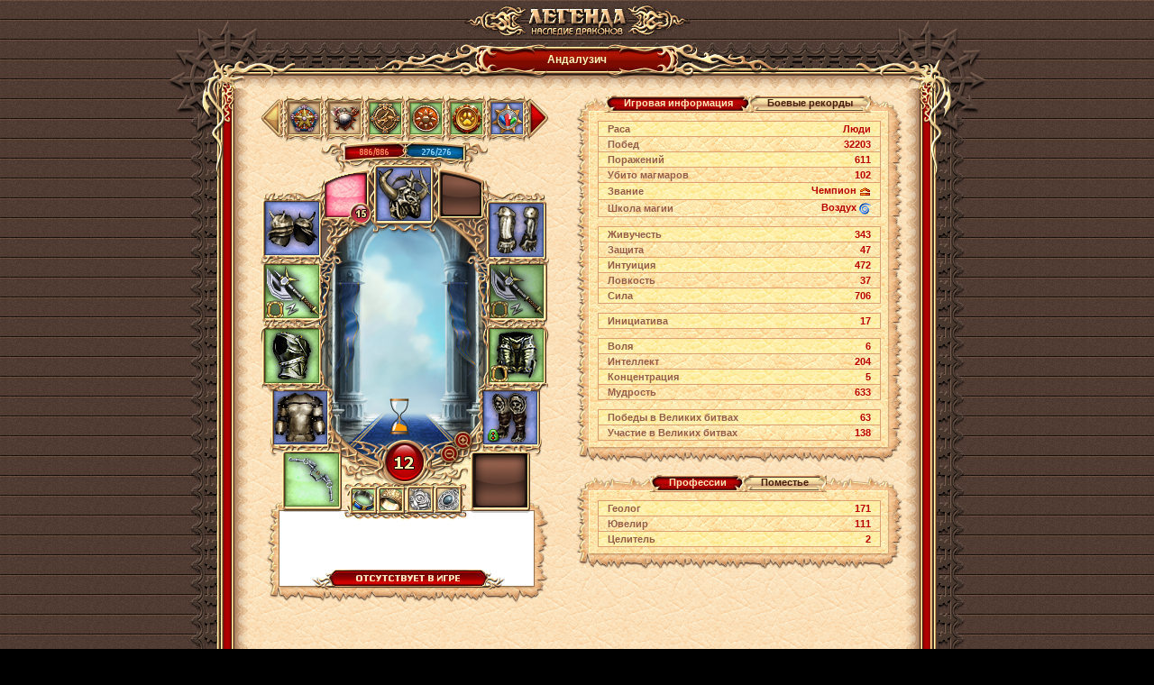

--- FILE ---
content_type: text/html;charset=UTF-8
request_url: https://w1.dwar.ru/user_info.php?nick=%D0%90%D0%BD%D0%B4%D0%B0%D0%BB%D1%83%D0%B7%D0%B8%D1%87
body_size: 20017
content:
	<html>
		<head>
			<title>Андалузич – информация о персонаже бесплатной ролевой онлайн игры (MMORPG) Легенда: Наследие Драконов</title>
			
			<meta http-equiv="Content-Type" content="text/html; charset=UTF-8" />
			<meta name="Description" content="Информация о персонаже Андалузич онлайн игры Легенда: Наследие Драконов. Ролевая онлайн игра (MMORPG) Легенда: Наследие драконов - самая популярная онлайн игра Рунета" />
			<meta property="og:image" content="images/locale/ru/images/guest_logo.jpg">
			
			<link href="/style/main.css?ux=1768483921" rel="stylesheet" type="text/css"/>
			<link href="/style/opt.css?ux=1559206498" rel="stylesheet" type="text/css"/>
			<link rel="stylesheet" type="text/css" href="images/locale/ru/alt.css">
			<link rel="image_src" href="images/locale/ru/images/soc_logo.jpg">
			
						<script type="text/javascript" src="/js/common.js?ux=1768483920"></script>
			<script type="text/javascript" src="/js/ac_runactivecontent.js?ux=1422035967"></script>
			<script type="text/javascript" src="js/simple_alt.js?ux=1735203302"></script>
			<script type="text/javascript" src="js/jquery.js?ux=1384945292"></script>
			<script language="javaScript" src="js/canvas/pixi.js?ux=1547715160"></script>
			<script language="javaScript" src="js/canvas/pixi-filters.js?ux=1535616402"></script>
			<script language="javaScript" src="js/canvas/canvas.all.js?ux=1765812374"></script>
			<script type="text/javascript">
				function switchSkillPanel(current, list) {
					var item, link, left, right, bg;
					for (i = 0; i <= list.length; ++i) {
						item = gebi(list[i]);
						link = gebi(list[i] + '_lnk');
						left = gebi(list[i] + '_left');
						right = gebi(list[i] + '_right');
						bg = gebi(list[i] + '_bg');
						if (item) item.style.display = 'none';
						if (link) link.className = 'tbl-shp_menu-link_inact';
						if (left) left.src = 'images/tbl-shp_menu-left-inact.png';
						if (right) right.src = 'images/tbl-shp_menu-right-inact.png';
						if (bg) bg.className = 'tbl-shp_menu-center-inact';
					}
					for (i = 0; i <= current.length; ++i) {
						item = gebi(current[i]);
						link = gebi(current[i] + '_lnk');
						left = gebi(current[i] + '_left');
						right = gebi(current[i] + '_right');
						bg = gebi(current[i] + '_bg');
						if (item) item.style.display = '';
						if (link) link.className = 'tbl-shp_menu-link_act';
						if (left) left.src = 'images/tbl-shp_menu-left-act.png';
						if (right) right.src = 'images/tbl-shp_menu-right-act.png';
						if (bg) bg.className = 'tbl-shp_menu-center-act';
					}
				}

				var giftsInited = false;
				var giftsOffset = 0;

				function initGifts() {
					if (!giftsInited) {
						giftsInited = true;
						loadGifts();
					}
				}

				function loadGifts() {
					$("#gift-more").css("visibility","hidden");
					$("#gift_info_loader").show();
					$("#gift_info_loader").css("top",$("#gift_info").height()+$("#gift_info").offset().top - 140);
					$("#gift_info_loader").css("left",Math.round($("#gift_info").width() * 0.5) - 10);
					entry_point_request('user', 'user_info_gifts', {offset : giftsOffset, amount : 44, nick: "Андалузич"}, function(response) {
							$("#gift_info_loader").hide();
							if (response['status'] == DATA_OK) {
								var giftList = response["list"];
								giftsOffset += giftList.length;
								var html = '';
								// item.note already escaped
								for (var i = 0; i < giftList.length; i++) {
									var item = giftList[i];
									html += '<a href="#" onclick="showArtifactInfo(false,false,false,false,'+item.id+'); return false;" title="'+
										item.note+'"><img src="'+item.picture+'" width="60" height="60" border="0" style="float: left; margin: 1px;"></a>';
								}
								$("#gift_info_list").append(html);
								$("#gift-more").css("visibility","visible");
								if (response["more"]) $("#gift-more").show(); else $("#gift-more").hide();
							} else {
								$("#gift-more").css("visibility","visible");
							}
						});
				}

				$(function() {
					$('input[type="button"]').on('click', function() {
						document._submit = false;
					})
				});
			</script>
		</head>
		
		<body class="bg2 regcolor" topmargin="0" leftmargin="0">
							<div id="artifact_alt" style="width:300px; display: none; position:absolute; z-index: 1001;" onmouseover="this.style.display='none';"></div>
			
			<table width="100%" height="100%" cellpadding="0" cellspacing="0" border="0">
				<tbody>
					<tr>
						<td align="center" valign="top">
							<table width="490" border="0" cellspacing="0" cellpadding="0" align="center">
								<tbody>
									<tr>
										<td>
											<h1 class="ext-logo">
												<a href="/"><img src="images/locale/ru/images/logo-info-head.gif" alt="Онлайн игра Легенда: Наследие Драконов" border="0" class="logo-main"></a>
											</h1>
										</td>
									</tr>
									<tr>
										<td>
											<div class="common-block common-block__red">
												<div class="corner-tl"></div>
												<div class="corner-tr"></div>
												<div class="corner-bl"></div>
												<div class="corner-br"></div>
											
												<div class="bg-t">
													<div class="common-header">
																												
														<div class="h-inner">
															<div class="h-txt">
																																Андалузич																															</div>
														</div>
													</div>
												</div>
												
												<div class="bg-l">
													<div class="bg-r">
														<div class="bg-inner">
															<div class="bg-inner-l">
																<div class="bg-inner-r">
																	<div class="bg-inner-t">
																		<div class="bg-inner-b">
																				
																			
	<script type="text/javascript">
		var art_alt = {};
		var temp_effects = [];
		var strings = {
			title: 'Временные эффекты',
			del_after_fight: 'До конца боя',
			day: 'д',
			hour: 'ч',
			min: 'мин',
			sec: 'сек'
		};
		
		function moveMedals(shift) {
			if (((shift < 0) && (position > 0)) || ((shift > 0) && (medals[position + MedalsOnPage]))) {
				position += shift;
				showMedals();
			}
		}
		
		function showMedals() {
			for(i=0;i<MedalsOnPage;i++) {
				document.getElementById('medal_' + i).innerHTML = medals[i + position] ? medals[i + position] : '&nbsp;';
			}
			if (position > 0) {
				document.getElementById('medal_l').src = "/images/medal_l_act.gif";
				document.getElementById('medal_l').style.cursor = "pointer";
			} else {
				document.getElementById('medal_l').src = "/images/medal_l.gif";
				document.getElementById('medal_l').style.cursor = "default";
			}
			if (medals[position + MedalsOnPage]) {
				document.getElementById('medal_r').src = "/images/medal_r_act.gif";
				document.getElementById('medal_r').style.cursor = "pointer";
			} else {
				document.getElementById('medal_r').src = "/images/medal_r.gif";
				document.getElementById('medal_r').style.cursor = "default";
			}
			return 1;
		}

		function Pager(id, bl, br) {
			this.parent = document.getElementById(id);
			this.childs = this.parent.childNodes;
			this.spans = [];
			
			this.bl = document.getElementById(bl);
			this.br = document.getElementById(br);
			
			for (var i = 0, nodes = this.childs.length; i < nodes; i++) {
				if (this.childs[i].className && this.childs[i].className.indexOf('item-slot') > -1) {
					this.spans.push(this.childs[i]);
				}
			}
			
			this.total = this.spans.length;
			this.parent.curPage = this.parent.curPage || 0;
			this.onPage = 4;
			this.totalPages = Math.ceil(this.total / this.onPage);
			
			this.render();
		}
	
		Pager.prototype.render = function() {
			var begin = this.parent.curPage * this.onPage;
			
			for (var i = 0, len = this.spans.length; i < len; i++) {
				this.spans[i].style.display = 'none';
			}
			
			for (var j = begin; j < begin + this.onPage; j++) {
				this.spans[j].style.display = 'inline-block';
			}
			
			if (this.parent.curPage == 0) {
				this.bl.className = 'arrow-left';
			} else {
				this.bl.className = 'arrow-left l-active';
			}
			
			if (this.parent.curPage == this.totalPages - 1) {
				this.br.className = 'arrow-right';
			} else {
				this.br.className = 'arrow-right r-active';
			}
		};
		
		Pager.prototype.pageUp = function() {
			if (this.parent.curPage < this.totalPages - 1) {
				this.parent.curPage++;
				this.render();
			}
		};
	
		Pager.prototype.pageDown = function() {
			if (this.parent.curPage > 0) {
				this.parent.curPage--;
				this.render();
			}
		};

		function more_archive() {
			$("#archive-more").css("visibility","hidden");
			entry_point_request('user', 'user_info_archive', {nick: "Андалузич"}, function(response) {
					if (response['status'] == DATA_OK) {
						var archiveList = response["list"];
						var html = '<table class="coll w100 p10h p2v brd2-all" border="0"><tbody>';
						var watchButtonTitle = 'смотреть';
						for (var i = 0; i < archiveList.length; i++) {
							var item = archiveList[i];
							html += '<tr class="' + ((i % 2) ? 'bg_l' : '') + '">';
							html += '<td class="brd2-top brd2-bt b"><img src="' + item.type_image + '" title="' + item.type_title + '" alt="' + item.type_title + '"/></td>';
							html += '<td class="brd2-top brd2-bt b" width="100%"><a href="#" onclick="' + item.onclick + ';return false;">' + item.title + '</a></td>';
							html += '<td class="brd2-top brd2-bt b" align="right"><b class="butt2 pointer"><b><input value="' + watchButtonTitle + '" type="submit" onClick="' + item.onclick + ';return false;" style="width:70px"></b></b></td>';
							html += '</tr>';
						}
						html += '</tbody></table>';
						$("#archive_info").html(html);
						$("#archive-more").css("visibility","visible");
						if (response["more"]) $("#archive-more").show(); else $("#archive-more").hide();
					} else {
						$("#archive-more").css("visibility","visible");
					}
				});
		}
	</script>
	
	<div class="common-content" style="width: 724px;"> 		<table width="100%" class="coll">
			<tbody>
                <tr>
                    <td colspan="3">
                                            </td>
                </tr>
				<tr>
					<td width="1%" valign="top" align="center">
						
						<script type="text/javascript">art_alt["AA_1391052383"] = {"id":"1391052383","title":"Медаль «Признания»","ord":"1391052383","kind_id":"49","storage_type":"0","color":"#666666","quality":"0","time_expire":"0","image":"\/images\/data\/artifacts\/sea_orden_grey.gif","picture":"\/images\/data\/artifacts\/sea_orden_grey.gif","kind":"Орден","type_id":"17","price":"<span title=\"Золотой\"><img src=\"\/images\/m_game3.gif\" border=0 width=11 height=11 align=absmiddle><\/span>&nbsp;10","skills_e":[],"nogive":"Предмет нельзя передать","desc":"Отличительный знак, который вручается новичкам, заслужившим одобрение  <b class=\"redd\"><a href=\"\/info\/library\/index.php?obj=cat&id=85\" target=_blank>Флаундинов<\/a><\/b> и достигшим уровня репутации – <b style=\"color:FF0000\">500<\/b>.","nosell":"Предмет нельзя сдать в скупку","drop":true,"add_attrs":" artifact_id=\"1391052383\"","icon_list":["drop","info"],"action":"info","_act1":0,"_act2":3,"_act3":0,"_act4":0,"artifact_alt_id":"AA_1391052383"};</script><script type="text/javascript">art_alt["AA_1142060310"] = {"id":"1142060310","title":"Медаль «Признания»","ord":"1142060310","kind_id":"49","storage_type":"0","color":"#666666","quality":"0","time_expire":"0","image":"\/images\/data\/artifacts\/medalvelbitva_grey_200208.gif","picture":"\/images\/data\/artifacts\/medalvelbitva_grey_200208.gif","kind":"Орден","type_id":"17","price":"<span title=\"Золотой\"><img src=\"\/images\/m_game3.gif\" border=0 width=11 height=11 align=absmiddle><\/span>&nbsp;10","skills_e":[],"nogive":"Предмет нельзя передать","desc":"Отличительный знак, который вручается воинам, заслужившим <b style=\"color:FF0000\">500<\/b> репутации <b class=\"redd\"><a href=\"\/info\/library\/index.php?obj=cat&id=82\" target=_blank>участника Великих битв<\/a><\/b>.","nosell":"Предмет нельзя сдать в скупку","drop":true,"add_attrs":" artifact_id=\"1142060310\"","icon_list":["drop","info"],"action":"info","_act1":0,"_act2":3,"_act3":0,"_act4":0,"artifact_alt_id":"AA_1142060310"};</script><script type="text/javascript">art_alt["AA_665307575"] = {"id":"665307575","title":"Медаль «Дружбы»","ord":"665307575","kind_id":"49","storage_type":"0","color":"#339900","quality":"1","time_expire":"0","image":"\/images\/data\/artifacts\/medalchaos_green0711.gif","picture":"\/images\/data\/artifacts\/medalchaos_green0711.gif","kind":"Орден","type_id":"17","price":"<span title=\"Золотой\"><img src=\"\/images\/m_game3.gif\" border=0 width=11 height=11 align=absmiddle><\/span>&nbsp;20","skills_e":[],"nogive":"Предмет нельзя передать","desc":"Награда, вручаемая ярким сторонникам <b class=\"redd\"><a href=\"info\/library\/index.php?obj=cat&id=61\" target=_blank>Борцов с Хаосом<\/a><\/b>, достигшим уровня репутации - <b style=\"color:FF0000\">1000<\/b>.","nosell":"Предмет нельзя сдать в скупку","drop":true,"add_attrs":" artifact_id=\"665307575\"","icon_list":["drop","info"],"action":"info","_act1":0,"_act2":3,"_act3":0,"_act4":0,"artifact_alt_id":"AA_665307575"};</script><script type="text/javascript">art_alt["AA_671064893"] = {"id":"671064893","title":"Медаль «Дружбы»","ord":"671064893","kind_id":"49","storage_type":"0","color":"#339900","quality":"1","time_expire":"0","image":"\/images\/data\/artifacts\/medaldobra_green0610.gif","picture":"\/images\/data\/artifacts\/medaldobra_green0610.gif","kind":"Орден","type_id":"17","price":"<span title=\"Золотой\"><img src=\"\/images\/m_game3.gif\" border=0 width=11 height=11 align=absmiddle><\/span>&nbsp;20","skills_e":[],"nogive":"Предмет нельзя передать","desc":"Награда, вручаемая ярким сторонникам <b class=\"redd\"><a href=\"info\/library\/index.php?obj=cat&id=60\" target=_blank>Братства Добродетели<\/a><\/b>, достигшим уровня репутации - <b style=\"color:FF0000\">1000<\/b>.","nosell":"Предмет нельзя сдать в скупку","drop":true,"add_attrs":" artifact_id=\"671064893\"","icon_list":["drop","info"],"action":"info","_act1":0,"_act2":3,"_act3":0,"_act4":0,"artifact_alt_id":"AA_671064893"};</script><script type="text/javascript">art_alt["AA_1418143140"] = {"id":"1418143140","title":"Медаль «Дружбы»","ord":"1418143140","kind_id":"49","storage_type":"0","color":"#339900","quality":"1","time_expire":"0","image":"\/images\/data\/artifacts\/medal_pokrov_pet2.gif","picture":"\/images\/data\/artifacts\/medal_pokrov_pet2.gif","kind":"Орден","type_id":"17","price":"<span title=\"Золотой\"><img src=\"\/images\/m_game3.gif\" border=0 width=11 height=11 align=absmiddle><\/span>&nbsp;20","skills_e":[],"nogive":"Предмет нельзя передать","desc":"Глядя на эту медаль, каждый встречный поймет, что вы не только содержите одного или нескольких любимцев, но еще и оказываете помощь прочим обитателям питомника. Эта почетная награда станет символом вашего благородства и бескорыстности.\r\nОтличительный знак, который вручается за репутацию <b class=\"redd\"><a href=\"info\/library\/index.php?obj=cat&id=107\" target=_blank>Покровителей питомцев<\/a><\/b>, достигшим уровня репутации – <b style=\"color:FF0000\">1000<\/b>.","nosell":"Предмет нельзя сдать в скупку","drop":true,"add_attrs":" artifact_id=\"1418143140\"","icon_list":["drop","info"],"action":"info","_act1":0,"_act2":3,"_act3":0,"_act4":0,"artifact_alt_id":"AA_1418143140"};</script><script type="text/javascript">art_alt["AA_1338632479"] = {"id":"1338632479","title":"Медаль «Уважения»","ord":"1338632479","kind_id":"49","storage_type":"0","color":"#3300ff","quality":"2","time_expire":"0","image":"\/images\/data\/artifacts\/medalricar_blue0611.gif","picture":"\/images\/data\/artifacts\/medalricar_blue0611.gif","kind":"Орден","type_id":"17","price":"<span title=\"Золотой\"><img src=\"\/images\/m_game3.gif\" border=0 width=11 height=11 align=absmiddle><\/span>&nbsp;50","skills_e":[],"nogive":"Предмет нельзя передать","desc":"Награда, которой удостаиваются почетные и заслуженные члены Ордена <b class=\"redd\"><a href=\"info\/library\/index.php?obj=cat&id=57\" target=_blank>Подземных рыцарей<\/a><\/b>, достигшие уровня репутации - <b style=\"color:FF0000\">2000<\/b>.","nosell":"Предмет нельзя сдать в скупку","drop":true,"add_attrs":" artifact_id=\"1338632479\"","icon_list":["drop","info"],"action":"info","_act1":0,"_act2":3,"_act3":0,"_act4":0,"artifact_alt_id":"AA_1338632479"};</script><script type="text/javascript">art_alt["AA_1353292101"] = {"id":"1353292101","title":"Медаль «Уважения»","ord":"1353292101","kind_id":"49","storage_type":"0","color":"#3300ff","quality":"2","time_expire":"0","image":"\/images\/data\/artifacts\/medalnezhit_blue1912.gif","picture":"\/images\/data\/artifacts\/medalnezhit_blue1912.gif","kind":"Орден","type_id":"17","price":"<span title=\"Золотой\"><img src=\"\/images\/m_game3.gif\" border=0 width=11 height=11 align=absmiddle><\/span>&nbsp;50","skills_e":[],"nogive":"Предмет нельзя передать","desc":"Награда, которой удостаиваются почетные и заслуженные члены <b class=\"redd\"><a href=\"info\/library\/index.php?obj=cat&id=65\" target=_blank>Охотников за нежитью<\/a><\/b>, достигшие уровня репутации - <b style=\"color:FF0000\">2000<\/b>.","nosell":"Предмет нельзя сдать в скупку","drop":true,"add_attrs":" artifact_id=\"1353292101\"","icon_list":["drop","info"],"action":"info","_act1":0,"_act2":3,"_act3":0,"_act4":0,"artifact_alt_id":"AA_1353292101"};</script><script type="text/javascript">art_alt["AA_1410581025"] = {"id":"1410581025","title":"Медаль «Уважения»","ord":"1410581025","kind_id":"49","storage_type":"0","color":"#3300ff","quality":"2","time_expire":"0","image":"\/images\/data\/artifacts\/medaliskatelia_blue0611.gif","picture":"\/images\/data\/artifacts\/medaliskatelia_blue0611.gif","kind":"Орден","type_id":"17","price":"<span title=\"Золотой\"><img src=\"\/images\/m_game3.gif\" border=0 width=11 height=11 align=absmiddle><\/span>&nbsp;50","skills_e":[],"nogive":"Предмет нельзя передать","desc":"Награда, которой удостаиваются почетные и заслуженные члены Общества <b class=\"redd\"><a href=\"info\/library\/index.php?obj=cat&id=58\" target=_blank>Искателей реликтов<\/a><\/b>, достигшие уровня репутации - <b style=\"color:FF0000\">2000<\/b>.","nosell":"Предмет нельзя сдать в скупку","drop":true,"add_attrs":" artifact_id=\"1410581025\"","icon_list":["drop","info"],"action":"info","_act1":0,"_act2":3,"_act3":0,"_act4":0,"artifact_alt_id":"AA_1410581025"};</script><script type="text/javascript">art_alt["AA_1438463502"] = {"id":"1438463502","title":"Медаль «Уважения»","ord":"1438463502","kind_id":"49","storage_type":"0","color":"#3300ff","quality":"2","time_expire":"0","image":"\/images\/data\/artifacts\/beasthunter_blue.gif","picture":"\/images\/data\/artifacts\/beasthunter_blue.gif","kind":"Орден","type_id":"17","price":"<span title=\"Золотой\"><img src=\"\/images\/m_game3.gif\" border=0 width=11 height=11 align=absmiddle><\/span>&nbsp;50","skills_e":[],"nogive":"Предмет нельзя передать","desc":"Награда, которой удостаиваются почетные и заслуженные члены ордена <b class=\"redd\"><a href=\"info\/library\/index.php?obj=cat&id=78\" target=_blank>Джаггернаутов<\/a><\/b>, достигшие уровня репутации - <b style=\"color:FF0000\">2000<\/b>.","nosell":"Предмет нельзя сдать в скупку","drop":true,"add_attrs":" artifact_id=\"1438463502\"","icon_list":["drop","info"],"action":"info","_act1":0,"_act2":3,"_act3":0,"_act4":0,"artifact_alt_id":"AA_1438463502"};</script><script type="text/javascript">art_alt["AA_652737793"] = {"id":"652737793","title":"Медаль «Почета»","ord":"652737793","kind_id":"49","storage_type":"0","color":"#990099","quality":"3","time_expire":"0","image":"\/images\/data\/artifacts\/fortuna_orden_fio.gif","picture":"\/images\/data\/artifacts\/fortuna_orden_fio.gif","kind":"Орден","type_id":"17","price":"<span title=\"Золотой\"><img src=\"\/images\/m_game3.gif\" border=0 width=11 height=11 align=absmiddle><\/span>&nbsp;100","skills_e":[],"nogive":"Предмет нельзя передать","desc":"Почетная награда за особые заслуги перед <b class=\"redd\"><a href=\"info\/library\/?category_id=88\" target=_blank>Ловцами фортуны<\/a><\/b> и достижение максимального уровня репутации - <b style=\"color:FF0000\">3000<\/b>.","nosell":"Предмет нельзя сдать в скупку","drop":true,"add_attrs":" artifact_id=\"652737793\"","icon_list":["drop","info"],"action":"info","_act1":0,"_act2":3,"_act3":0,"_act4":0,"artifact_alt_id":"AA_652737793"};</script><script type="text/javascript">art_alt["AA_1421360288"] = {"id":"1421360288","title":"Медаль «Почета»","ord":"1421360288","kind_id":"49","storage_type":"0","color":"#990099","quality":"3","time_expire":"0","image":"\/images\/data\/artifacts\/medallotos_fio.gif","picture":"\/images\/data\/artifacts\/medallotos_fio.gif","kind":"Орден","type_id":"17","price":"<span title=\"Золотой\"><img src=\"\/images\/m_game3.gif\" border=0 width=11 height=11 align=absmiddle><\/span>&nbsp;100","skills_e":[],"nogive":"Предмет нельзя передать","desc":"Почетная награда за особые заслуги перед наемниками из клана <b class=\"redd\"><a href=\"\/info\/library\/index.php?obj=text&id=274\" target=_blank>«Каменный лотос»<\/a><\/b> и достижение максимального уровня репутации - <b style=\"color:FF0000\">3000<\/b>.","nosell":"Предмет нельзя сдать в скупку","drop":true,"add_attrs":" artifact_id=\"1421360288\"","icon_list":["drop","info"],"action":"info","_act1":0,"_act2":3,"_act3":0,"_act4":0,"artifact_alt_id":"AA_1421360288"};</script>						<script type="text/javascript">art_alt["AA_611104031"] = {"id":"611104031","title":"Сапоги варвара","ord":"611104031","kind_id":"2","storage_type":"0","color":"#3300ff","quality":"2","time_expire":"0","image":"\/images\/data\/artifacts\/bot_krit610pve_blue.gif","picture":"\/images\/data\/artifacts\/bot_krit610pve_blue.gif","kind":"Обувь","type_id":"3","price":"<span title=\"Золотой\"><img src=\"\/images\/m_game3.gif\" border=0 width=11 height=11 align=absmiddle><\/span>&nbsp;58","dur":"36","dur_max":"43","lev":{"title":" Уровень ","value":"8"},"trend":"Костолом","skills":[{"title":"Интуиция","value":"<b>+22<\/b><b style=\"color:#339900\"> (1)<\/b>"},{"title":"Сила","value":"<b>+43<\/b><b style=\"color:#339900\"> (1)<\/b>"},{"title":"Уровень жизни","value":"<b>+20<\/b>"}],"skills_e":[{"title":"Скорость","value":"<b>+10<\/b><b style=\"color:#339900\"> (10)<\/b>"},{"title":"Живучесть","value":"<b>+1<\/b><b style=\"color:#339900\"> (1)<\/b>"},{"title":"Мудрость","value":"<b>+1<\/b><b style=\"color:#339900\"> (1)<\/b>"}],"enchant_icon":"<span class=\"enchants\">\n\t\t<img src=\"\/images\/enchants\/2_1.png\" alt=\"\" class=\"enchant_png\">\n\t\t<\/span>","enchant":{"title":"Руна","value":"<b style=\"color:#339900\">Руна скорости Сид II<\/b>"},"enchant_class":"enchant-2_1","set":{"title":"Комплект","value":"<b style=\"color:#3300ff\">Доспехи варвара<\/b>"},"nogive":"Предмет нельзя передать","flags2":{"can_crashproof":"Предмет можно укрепить смолой"},"rank_min":"Для приобретения или использования вещи необходимо звание <b class=\"redd\"><img src=\"\/images\/ranks\/rank4.gif\" width=\"13\" height=\"13\" border=\"0\" alt=\"\" align=\"absmiddle\">Элитный воин<\/b>.","sell":true,"drop":true,"repair":true,"unequip":true,"add_attrs":" artifact_id=\"611104031\" repair_price=\"126.08695652174\" price_type=\"1\" sell_price=\"30\"","icon_list":["info"],"action":"unequip","_act1":2,"_act2":3,"_act3":0,"_act4":0,"artifact_alt_id":"AA_611104031"};</script><script type="text/javascript">art_alt["AA_611298390"] = {"id":"611298390","title":"Кольчуга варвара","ord":"611298390","kind_id":"21","storage_type":"0","color":"#3300ff","quality":"2","time_expire":"0","image":"\/images\/data\/artifacts\/kolch_krit610pve_blue.gif","picture":"\/images\/data\/artifacts\/kolch_krit610pve_blue.gif","kind":"Кольчуга","type_id":"3","price":"<span title=\"Золотой\"><img src=\"\/images\/m_game3.gif\" border=0 width=11 height=11 align=absmiddle><\/span>&nbsp;58","dur":"7","dur_max":"44","lev":{"title":" Уровень ","value":"8"},"trend":"Костолом","skills":[{"title":"Интуиция","value":"<b>+28<\/b>"},{"title":"Интеллект","value":"<b>+27<\/b>"},{"title":"Сила","value":"<b>+48<\/b>"},{"title":"Живучесть","value":"<b>+20<\/b>"},{"title":"Мудрость","value":"<b>+82<\/b>"}],"skills_e":[],"set":{"title":"Комплект","value":"<b style=\"color:#3300ff\">Доспехи варвара<\/b>"},"nogive":"Предмет нельзя передать","flags2":{"can_crashproof":"Предмет можно укрепить смолой"},"sell":true,"drop":true,"repair":true,"unequip":true,"add_attrs":" artifact_id=\"611298390\" repair_price=\"126.08695652174\" price_type=\"1\" sell_price=\"30\"","icon_list":["info"],"action":"unequip","_act1":2,"_act2":3,"_act3":0,"_act4":0,"artifact_alt_id":"AA_611298390"};</script><script type="text/javascript">art_alt["AA_652864581"] = {"id":"652864581","title":"Наплечники варвара","ord":"652864581","kind_id":"7","storage_type":"0","color":"#3300ff","quality":"2","time_expire":"0","image":"\/images\/data\/artifacts\/plech_krit610pve_blue.gif","picture":"\/images\/data\/artifacts\/plech_krit610pve_blue.gif","kind":"Наплечники","type_id":"3","price":"<span title=\"Золотой\"><img src=\"\/images\/m_game3.gif\" border=0 width=11 height=11 align=absmiddle><\/span>&nbsp;62","dur":"25","dur_max":"46","lev":{"title":" Уровень ","value":"9"},"trend":"Костолом","skills":[{"title":"Интуиция","value":"<b>+41<\/b>"},{"title":"Интеллект","value":"<b>+32<\/b>"},{"title":"Сила","value":"<b>+66<\/b>"},{"title":"Живучесть","value":"<b>+24<\/b>"},{"title":"Мудрость","value":"<b>+99<\/b>"}],"skills_e":[],"enchant_mod":{"title":"Встроено","value":"<b style=\"color:#3300ff\">Чары сытости (1180)<\/b>"},"set":{"title":"Комплект","value":"<b style=\"color:#3300ff\">Доспехи варвара<\/b>"},"nogive":"Предмет нельзя передать","flags2":{"can_crashproof":"Предмет можно укрепить смолой"},"sell":true,"drop":true,"repair":true,"use":true,"unequip":true,"add_attrs":" artifact_id=\"652864581\" repair_price=\"129.16666666667\" price_type=\"1\" sell_price=\"30\"","icon_list":["info"],"action":"unequip","_act1":2,"_act2":3,"_act3":1,"_act4":0,"artifact_alt_id":"AA_652864581"};</script><script type="text/javascript">art_alt["AA_653564213"] = {"id":"653564213","title":"Наручи варвара","ord":"653564213","kind_id":"5","storage_type":"0","color":"#3300ff","quality":"2","time_expire":"0","image":"\/images\/data\/artifacts\/perchi_krit610pve_blue.gif","picture":"\/images\/data\/artifacts\/perchi_krit610pve_blue.gif","kind":"Наручи","type_id":"3","price":"<span title=\"Золотой\"><img src=\"\/images\/m_game3.gif\" border=0 width=11 height=11 align=absmiddle><\/span>&nbsp;62","dur":"20","dur_max":"46","lev":{"title":" Уровень ","value":"9"},"trend":"Костолом","skills":[{"title":"Интуиция","value":"<b>+31<\/b>"},{"title":"Сила","value":"<b>+56<\/b>"},{"title":"Уровень жизни","value":"<b>+24<\/b>"}],"skills_e":[],"set":{"title":"Комплект","value":"<b style=\"color:#3300ff\">Доспехи варвара<\/b>"},"nogive":"Предмет нельзя передать","flags2":{"can_crashproof":"Предмет можно укрепить смолой"},"sell":true,"drop":true,"repair":true,"unequip":true,"add_attrs":" artifact_id=\"653564213\" repair_price=\"129.16666666667\" price_type=\"1\" sell_price=\"30\"","icon_list":["info"],"action":"unequip","_act1":2,"_act2":3,"_act3":0,"_act4":0,"artifact_alt_id":"AA_653564213"};</script><script type="text/javascript">art_alt["AA_670732416"] = {"id":"670732416","title":"Шлем варвара","ord":"670732416","kind_id":"1","storage_type":"0","color":"#3300ff","quality":"2","time_expire":"0","image":"\/images\/data\/artifacts\/shlem_krit610pve_blue.gif","picture":"\/images\/data\/artifacts\/shlem_krit610pve_blue.gif","kind":"Шлем","type_id":"3","price":"<span title=\"Золотой\"><img src=\"\/images\/m_game3.gif\" border=0 width=11 height=11 align=absmiddle><\/span>&nbsp;70","dur":"26","dur_max":"48","lev":{"title":" Уровень ","value":"10"},"trend":"Костолом","skills":[{"title":"Интуиция","value":"<b>+68<\/b>"},{"title":"Интеллект","value":"<b>+38<\/b>"},{"title":"Сила","value":"<b>+128<\/b>"},{"title":"Мудрость","value":"<b>+116<\/b>"},{"title":"Уровень жизни","value":"<b>+57<\/b>"}],"skills_e":[],"set":{"title":"Комплект","value":"<b style=\"color:#3300ff\">Доспехи варвара<\/b>"},"nogive":"Предмет нельзя передать","flags2":{"can_crashproof":"Предмет можно укрепить смолой"},"sell":true,"drop":true,"repair":true,"unequip":true,"add_attrs":" artifact_id=\"670732416\" repair_price=\"140\" price_type=\"1\" sell_price=\"30\"","icon_list":["info"],"action":"unequip","_act1":2,"_act2":3,"_act3":0,"_act4":0,"artifact_alt_id":"AA_670732416"};</script><script type="text/javascript">art_alt["AA_703286103"] = {"id":"703286103","title":"Топор берсеркера","ord":"1652229682","kind_id":"12","storage_type":"0","color":"#339900","quality":"1","time_expire":"0","image":"\/images\/data\/artifacts\/mage_weapon_1115_17.gif","picture":"\/images\/data\/artifacts\/mage_weapon_1115_17.gif","kind":"Двуручное","type_id":"3","price":"<span title=\"Золотой\"><img src=\"\/images\/m_game3.gif\" border=0 width=11 height=11 align=absmiddle><\/span>&nbsp;12","dur":"71","dur_max":"125","lev":{"title":" Уровень ","value":"12"},"cls":["<img src=\"\/images\/elements\/wind.gif\" width=\"11\" height=\"10\" align=\"absmiddle\">&nbsp;Воздух","<img src=\"\/images\/elements\/fire.gif\" width=\"11\" height=\"10\" align=\"absmiddle\">&nbsp;Огонь"],"trend":"Костолом","skills":[{"title":"Интуиция","value":"<b>+53<\/b>"},{"title":"Интеллект","value":"<b>+55<\/b>"},{"title":"Максимальный магический урон","value":"<b>+15.8<\/b>"},{"title":"Минимальный магический урон","value":"<b>+10.6<\/b>"},{"title":"Максимальный урон","value":"<b>+22.5<\/b>"},{"title":"Минимальный урон","value":"<b>+13.9<\/b>"},{"title":"Защита земля-вода","value":"<b>+80<\/b>"},{"title":"Живучесть","value":"<b>+88<\/b>"}],"skills_e":[{"title":"Инициатива","value":"<b>+16<\/b><b style=\"color:#3300ff\"> (16)<\/b>"}],"enchant_icon":"<span class=\"enchants\">\n\t\t<img src=\"\/images\/enchants\/oprava.png\" alt=\"\" class=\"enchant2_png\"><img src=\"\/images\/enchants\/no_rune.png\" alt=\"\" class=\"enchant_png\">\n\t\t<\/span>","enchant3":{"title":"Оправа","value":"<b style=\"color:#3300ff;\">Серебристая оправа пламени III<\/b>"},"set":{"title":"Комплект","value":"<b style=\"color:#339900\">Доспехи берсеркера<\/b>"},"flags2":{"can_crashproof":"Предмет можно укрепить смолой"},"engrave":"<span class=\"redd b\">Гравировка:<\/span> Смысл жизни только в одном — борьбе.","sell":true,"drop":true,"repair":true,"unequip":true,"add_attrs":" artifact_id=\"703286103\" repair_price=\"9.6\" price_type=\"1\" sell_price=\"12\"","icon_list":["info"],"action":"unequip","_act1":2,"_act2":3,"_act3":0,"_act4":0,"artifact_alt_id":"AA_703286103"};</script><script type="text/javascript">art_alt["AA_1154729374"] = {"id":"1154729374","title":"Поножи берсеркера","ord":"1154729374","kind_id":"6","storage_type":"0","color":"#339900","quality":"1","time_expire":"0","image":"\/images\/data\/artifacts\/mage_armor_20071210_01.gif","picture":"\/images\/data\/artifacts\/mage_armor_20071210_01.gif","kind":"Поножи","type_id":"3","price":"<span title=\"Золотой\"><img src=\"\/images\/m_game3.gif\" border=0 width=11 height=11 align=absmiddle><\/span>&nbsp;5","dur":"2","dur_max":"34","lev":{"title":" Уровень ","value":"11"},"cls":["<img src=\"\/images\/elements\/wind.gif\" width=\"11\" height=\"10\" align=\"absmiddle\">&nbsp;Воздух","<img src=\"\/images\/elements\/fire.gif\" width=\"11\" height=\"10\" align=\"absmiddle\">&nbsp;Огонь"],"trend":"Костолом","skills":[{"title":"Интуиция","value":"<b>+65<\/b>"},{"title":"Защита земля-вода","value":"<b>+30<\/b>"},{"title":"Сила","value":"<b>+130<\/b>"},{"title":"Мудрость","value":"<b>+100<\/b>"},{"title":"Уровень жизни","value":"<b>+63<\/b>"},{"title":"Уровень маны","value":"<b>+31<\/b>"}],"skills_e":[{"title":"Антитравматизм","value":"<b>+25<\/b><b style=\"color:#3300ff\"> (25)<\/b>"}],"enchant_icon":"<span class=\"enchants\">\n\t\t<img src=\"\/images\/enchants\/oprava.png\" alt=\"\" class=\"enchant2_png\"><img src=\"\/images\/enchants\/no_rune.png\" alt=\"\" class=\"enchant_png\">\n\t\t<\/span>","enchant3":{"title":"Оправа","value":"<b style=\"color:#3300ff;\">Оправа отрицания IV<\/b>"},"set":{"title":"Комплект","value":"<b style=\"color:#339900\">Доспехи берсеркера<\/b>"},"nogive":"Предмет нельзя передать","flags2":{"can_crashproof":"Предмет можно укрепить смолой"},"rank_min":"Для приобретения или использования вещи необходимо звание <b class=\"redd\"><img src=\"\/images\/ranks\/rank5.gif\" width=\"13\" height=\"13\" border=\"0\" alt=\"\" align=\"absmiddle\">Чемпион<\/b>.","sell":true,"drop":true,"repair":true,"unequip":true,"add_attrs":" artifact_id=\"1154729374\" repair_price=\"4.3478260869565\" price_type=\"1\" sell_price=\"5\"","icon_list":["info"],"action":"unequip","_act1":2,"_act2":3,"_act3":0,"_act4":0,"artifact_alt_id":"AA_1154729374"};</script><script type="text/javascript">art_alt["AA_1157435819"] = {"id":"1157435819","title":"Кираса берсеркера","ord":"1157435819","kind_id":"20","storage_type":"0","color":"#339900","quality":"1","time_expire":"0","image":"\/images\/data\/artifacts\/mage_armor_20071210_09.gif","picture":"\/images\/data\/artifacts\/mage_armor_20071210_09.gif","kind":"Кираса","type_id":"3","price":"<span title=\"Золотой\"><img src=\"\/images\/m_game3.gif\" border=0 width=11 height=11 align=absmiddle><\/span>&nbsp;5","dur":"14","dur_max":"34","lev":{"title":" Уровень ","value":"11"},"cls":["<img src=\"\/images\/elements\/wind.gif\" width=\"11\" height=\"10\" align=\"absmiddle\">&nbsp;Воздух","<img src=\"\/images\/elements\/fire.gif\" width=\"11\" height=\"10\" align=\"absmiddle\">&nbsp;Огонь"],"trend":"Костолом","skills":[{"title":"Интуиция","value":"<b>+85<\/b>"},{"title":"Защита земля-вода","value":"<b>+50<\/b>"},{"title":"Сила","value":"<b>+172<\/b>"},{"title":"Живучесть","value":"<b>+83<\/b>"},{"title":"Мудрость","value":"<b>+132<\/b>"},{"title":"Уровень маны","value":"<b>+41<\/b>"}],"skills_e":[],"set":{"title":"Комплект","value":"<b style=\"color:#339900\">Доспехи берсеркера<\/b>"},"nogive":"Предмет нельзя передать","flags2":{"can_crashproof":"Предмет можно укрепить смолой"},"sell":true,"drop":true,"repair":true,"unequip":true,"add_attrs":" artifact_id=\"1157435819\" repair_price=\"4.3478260869565\" price_type=\"1\" sell_price=\"5\"","icon_list":["info"],"action":"unequip","_act1":2,"_act2":3,"_act3":0,"_act4":0,"artifact_alt_id":"AA_1157435819"};</script><script type="text/javascript">art_alt["AA_1274369301"] = {"id":"1274369301","title":"Кольцо проницания","ord":"1652229685","kind_id":"76","storage_type":"0","color":"#339900","quality":"1","time_expire":"0","image":"\/images\/data\/artifacts\/greenbij_1.gif","picture":"\/images\/data\/artifacts\/greenbij_1.gif","kind":"Кольца","type_id":"18","price":"<span title=\"Золотой\"><img src=\"\/images\/m_game3.gif\" border=0 width=11 height=11 align=absmiddle><\/span>&nbsp;28","dur":"10","dur_max":"12","lev":{"title":" Уровень ","value":"11"},"skills":[{"title":"Проницание огонь-воздух","value":"<b>+20<\/b>"},{"title":"Проницание свет-тьма","value":"<b>+20<\/b>"},{"title":"Проницание земля-вода","value":"<b>+20<\/b>"}],"skills_e":[],"sell":true,"drop":true,"repair":true,"add_attrs":" artifact_id=\"1274369301\" repair_price=\"233.33333333333\" price_type=\"1\" sell_price=\"28\"","icon_list":["info"],"action":"info","_act1":2,"_act2":3,"_act3":0,"_act4":0,"artifact_alt_id":"AA_1274369301"};</script><script type="text/javascript">art_alt["AA_2267995224"] = {"id":"2267995224","title":"Кольцо гнева","ord":"1652229687","kind_id":"76","storage_type":"0","color":"#339900","quality":"1","time_expire":"0","image":"\/images\/data\/artifacts\/ring_g_crit_11_20080414.gif","picture":"\/images\/data\/artifacts\/ring_g_crit_11_20080414.gif","kind":"Кольца","type_id":"18","price":"<span title=\"Золотой\"><img src=\"\/images\/m_game3.gif\" border=0 width=11 height=11 align=absmiddle><\/span>&nbsp;28","dur":"11","dur_max":"12","lev":{"title":" Уровень ","value":"11"},"skills":[{"title":"Воля","value":"<b>+6<\/b>"},{"title":"Мудрость","value":"<b>+17<\/b>"}],"skills_e":[],"sell":true,"drop":true,"repair":true,"add_attrs":" artifact_id=\"2267995224\" repair_price=\"233.33333333333\" price_type=\"1\" sell_price=\"28\"","icon_list":["info"],"action":"info","_act1":2,"_act2":3,"_act3":0,"_act4":0,"artifact_alt_id":"AA_2267995224"};</script><script type="text/javascript">art_alt["AA_1397982470"] = {"id":"1397982470","title":"Лук «Тихий свист»","ord":"1397982470","kind_id":"116","storage_type":"0","color":"#339900","quality":"1","time_expire":"0","image":"\/images\/data\/artifacts\/1404.gif","picture":"\/images\/data\/artifacts\/1404.gif","kind":"Лук","type_id":"92","price":"<span title=\"Золотой\"><img src=\"\/images\/m_game3.gif\" border=0 width=11 height=11 align=absmiddle><\/span>&nbsp;20","dur":"22","dur_max":"25","lev":{"title":" Уровень ","value":"12"},"trend":"Костолом","skills":[{"title":"Интуиция","value":"<b>+16<\/b>"},{"title":"Мудрость","value":"<b>+34<\/b>"}],"skills_e":[],"flags2":{"can_crashproof":"Предмет можно укрепить смолой"},"sell":true,"drop":true,"repair":true,"unequip":true,"add_attrs":" artifact_id=\"1397982470\" repair_price=\"80\" price_type=\"1\" sell_price=\"20\"","icon_list":["info"],"action":"unequip","_act1":2,"_act2":3,"_act3":0,"_act4":0,"artifact_alt_id":"AA_1397982470"};</script><script type="text/javascript">art_alt["AA_1940717413"] = {"id":"1940717413","title":"Оберег магического охранения","ord":"1652229657","kind_id":"25","storage_type":"0","color":"#666666","quality":"0","time_expire":"0","image":"\/images\/data\/artifacts\/newBonus_amulet1.gif","picture":"\/images\/data\/artifacts\/newBonus_amulet1.gif","kind":"Амулет","type_id":"18","price":"<span title=\"Серебряный\"><img src=\"\/images\/m_game2.gif\" border=0 width=11 height=11 align=absmiddle><\/span>&nbsp;50","dur":"6","dur_max":"7","lev":{"title":" Уровень ","value":"1"},"skills":[{"title":"Антитравматизм","value":"<b>+2<\/b>"}],"skills_e":[],"nogive":"Предмет нельзя передать","desc":"Молодые воины часто получают тяжелые травмы в боях. Специально для них маги Фэо сотворили этот оберег, который частично оберегает владельца от опасности быть покалеченным в бою.","nosell":"Предмет нельзя сдать в скупку","drop":true,"repair":true,"add_attrs":" artifact_id=\"1940717413\" repair_price=\"7.1428571428571\"","icon_list":["info"],"action":"info","_act1":2,"_act2":3,"_act3":0,"_act4":0,"artifact_alt_id":"AA_1940717413"};</script><script type="text/javascript">art_alt["AA_1940736194"] = {"id":"1940736194","title":"Амулет решимости","ord":"1652229660","kind_id":"25","storage_type":"0","color":"#666666","quality":"0","time_expire":"0","image":"\/images\/data\/artifacts\/newBonus_amulet2.gif","picture":"\/images\/data\/artifacts\/newBonus_amulet2.gif","kind":"Амулет","type_id":"18","price":"<span title=\"Серебряный\"><img src=\"\/images\/m_game2.gif\" border=0 width=11 height=11 align=absmiddle><\/span>&nbsp;75","dur":"10","dur_max":"12","lev":{"title":" Уровень ","value":"1"},"skills":[{"title":"Инициатива","value":"<b>+1<\/b>"}],"skills_e":[],"nogive":"Предмет нельзя передать","desc":"Наденьте этот зачарованный амулет и забудьте о сомнениях и тревогах. В ваших глазах читается железная воля к победе, ни один противник не вынесет вашего яростного натиска.","nosell":"Предмет нельзя сдать в скупку","drop":true,"repair":true,"add_attrs":" artifact_id=\"1940736194\" repair_price=\"6.25\"","icon_list":["info"],"action":"info","_act1":2,"_act2":3,"_act3":0,"_act4":0,"artifact_alt_id":"AA_1940736194"};</script>						
						<table id="medal_info" border="0" cellpadding="0" cellspacing="0" align="center" class="medal_bg">
							<tbody>
								<tr>
									<td>
										<img id="medal_l" src="/images/medal_l.gif" border="0" width="25" height="52" onclick="moveMedals(-1);">
									</td>
									
																			<td class="medal_bg_c" id="medal_0"></td>
																			<td class="medal_bg_c" id="medal_1"></td>
																			<td class="medal_bg_c" id="medal_2"></td>
																			<td class="medal_bg_c" id="medal_3"></td>
																			<td class="medal_bg_c" id="medal_4"></td>
																			<td class="medal_bg_c" id="medal_5"></td>
																		
																		
									<td>
										<img id="medal_r" src="/images/medal_r.gif" border="0" width="25" height="52" onclick="moveMedals(1);">
									</td>
								</tr>
							</tbody>
						</table>
						
						<div id="userCanvas"></div>
						
												<script type="text/javascript">
							var MedalsOnPage = 6;
							var position = 0;
							
							var medals=[];
medals[0] = '<a href="#" onclick="showArtifactInfo(1391052383, false);return false;" aid="1391052383" div_id="AA_1391052383" onmouseover="artifactAltSimple(1391052383,2,event)" onmouseout="artifactAltSimple(1391052383, 0, event)"><img width=35 height=35 src="/images/data/artifacts/sea_orden_grey.gif" border="0"></a>';
medals[1] = '<a href="#" onclick="showArtifactInfo(1142060310, false);return false;" aid="1142060310" div_id="AA_1142060310" onmouseover="artifactAltSimple(1142060310,2,event)" onmouseout="artifactAltSimple(1142060310, 0, event)"><img width=35 height=35 src="/images/data/artifacts/medalvelbitva_grey_200208.gif" border="0"></a>';
medals[2] = '<a href="#" onclick="showArtifactInfo(665307575, false);return false;" aid="665307575" div_id="AA_665307575" onmouseover="artifactAltSimple(665307575,2,event)" onmouseout="artifactAltSimple(665307575, 0, event)"><img width=35 height=35 src="/images/data/artifacts/medalchaos_green0711.gif" border="0"></a>';
medals[3] = '<a href="#" onclick="showArtifactInfo(671064893, false);return false;" aid="671064893" div_id="AA_671064893" onmouseover="artifactAltSimple(671064893,2,event)" onmouseout="artifactAltSimple(671064893, 0, event)"><img width=35 height=35 src="/images/data/artifacts/medaldobra_green0610.gif" border="0"></a>';
medals[4] = '<a href="#" onclick="showArtifactInfo(1418143140, false);return false;" aid="1418143140" div_id="AA_1418143140" onmouseover="artifactAltSimple(1418143140,2,event)" onmouseout="artifactAltSimple(1418143140, 0, event)"><img width=35 height=35 src="/images/data/artifacts/medal_pokrov_pet2.gif" border="0"></a>';
medals[5] = '<a href="#" onclick="showArtifactInfo(1338632479, false);return false;" aid="1338632479" div_id="AA_1338632479" onmouseover="artifactAltSimple(1338632479,2,event)" onmouseout="artifactAltSimple(1338632479, 0, event)"><img width=35 height=35 src="/images/data/artifacts/medalricar_blue0611.gif" border="0"></a>';
medals[6] = '<a href="#" onclick="showArtifactInfo(1353292101, false);return false;" aid="1353292101" div_id="AA_1353292101" onmouseover="artifactAltSimple(1353292101,2,event)" onmouseout="artifactAltSimple(1353292101, 0, event)"><img width=35 height=35 src="/images/data/artifacts/medalnezhit_blue1912.gif" border="0"></a>';
medals[7] = '<a href="#" onclick="showArtifactInfo(1410581025, false);return false;" aid="1410581025" div_id="AA_1410581025" onmouseover="artifactAltSimple(1410581025,2,event)" onmouseout="artifactAltSimple(1410581025, 0, event)"><img width=35 height=35 src="/images/data/artifacts/medaliskatelia_blue0611.gif" border="0"></a>';
medals[8] = '<a href="#" onclick="showArtifactInfo(1438463502, false);return false;" aid="1438463502" div_id="AA_1438463502" onmouseover="artifactAltSimple(1438463502,2,event)" onmouseout="artifactAltSimple(1438463502, 0, event)"><img width=35 height=35 src="/images/data/artifacts/beasthunter_blue.gif" border="0"></a>';
medals[9] = '<a href="#" onclick="showArtifactInfo(652737793, false);return false;" aid="652737793" div_id="AA_652737793" onmouseover="artifactAltSimple(652737793,2,event)" onmouseout="artifactAltSimple(652737793, 0, event)"><img width=35 height=35 src="/images/data/artifacts/fortuna_orden_fio.gif" border="0"></a>';
medals[10] = '<a href="#" onclick="showArtifactInfo(1421360288, false);return false;" aid="1421360288" div_id="AA_1421360288" onmouseover="artifactAltSimple(1421360288,2,event)" onmouseout="artifactAltSimple(1421360288, 0, event)"><img width=35 height=35 src="/images/data/artifacts/medallotos_fio.gif" border="0"></a>';
							
							showMedals();
							
							var useHtml = true;
							if (useHtml && canvasIsSupported()) {
								var par='tTown=%D0%9F%D0%BB%D0%BE%D1%89%D0%B0%D0%B4%D1%8C+%D0%9E%27%D0%94%D0%B5%D0%BB%D1%8C%D0%B2%D0%B0%D0%B9%D1%81%D0%B0&tLocation=%D0%93%D0%B8%D0%BB%D1%8C%D0%B4%D0%B8%D1%8F+%D0%BC%D0%B0%D1%81%D1%82%D0%B5%D1%80%D0%BE%D0%B2&tTitle=%D0%9E%D0%A2%D0%A1%D0%A3%D0%A2%D0%A1%D0%A2%D0%92%D0%A3%D0%95%D0%A2+%D0%92+%D0%98%D0%93%D0%A0%D0%95&fightId=0&farming=&PkPath=images%2Fdata%2Fpacks_sh%2F&SkPath=images%2Fswf%2Fskeletons%2F&MtPath=images%2Fswf%2Fmounts%2F&gender=1&lvl=12&tSrc=images%2Fdata%2Fareas%2Fguild_masters_hum.jpg&picPath=images%2Fdata%2Fartifacts%2F&bg=1&ghost=0&LC_id=&nick=%D0%90%D0%BD%D0%B4%D0%B0%D0%BB%D1%83%D0%B7%D0%B8%D1%87&punished=0&punish_cnt=0&locale=ru&AnimationPath=images%2Fdata%2Fartifacts_animation%2F&online=0&trophy_gender=1&trophy_parts=459260%2C1114645&trophy_name=Andaluzich&trophy_clan=&trophy_rank=images%2Franks%2Frank14.gif&trophy_level=15&alt=%D0%A2%D1%80%D0%BE%D1%84%D0%B5%D0%B9+%D1%81&sk=9&mount=75&hp=886&hpMax=886&hpT=0&mp=276&mpMax=276&mpT=0&parts=65550%3B%3B%3B%2C0%2C0%3B%3B%3B%2C0%3B%3B%3B%2C0%3B%3B%3B%2C212%3B%3B%3B%2C65537%3B%3B%3B%2C211%3B%3B%3B%2C222%3B%3B%3B%2C65537%3B%3B%3B%2C211%3B%3B%3B%2C222%3B%3B%3B%2C65537%3B%3B%3B%2C211%3B%3B%3B%2C212%3B%3B%3B%2C65537%3B%3B%3B%2C211%3B%3B%3B%2C212%3B%3B%3B%2C65537%3B%3B%3B%2C0%3B%3B%3B%2C212%3B%3B%3B%2C65537%3B%3B%3B%2C211%3B%3B%3B%2C212%3B%3B%3B%2C65537%3B%3B%3B%2C211%3B%3B%3B%2C212%3B%3B%3B%2C65537%3B%3B%3B%2C0%3B%3B%3B%2C212%3B%3B%3B%2C65537%3B%3B%3B%2C211%3B%3B%3B%2C222%3B%3B%3B%2C65537%3B%3B%3B%2C211%3B%3B%3B%2C212%3B%3B%3B%2C65537%3B%3B%3B%2C0%3B%3B%3B%2C212%3B%3B%3B%2C65537%3B%3B%3B%2C211%3B%3B%3B%2C222%3B%3B%3B%2C65537%3B%3B%3B%2C211%3B%3B%3B%2C212%3B%3B%3B%2C65537%3B%3B%3B%2C0%3B%3B%3B%2C212%3B%3B%3B%2C0%3B%3B%3B%2C0%3B%3B%3B%2C0%3B%3B%3B%2C0%3B%3B%3B%2C0%3B%3B%3B%2C0%3B%3B%3B%2C0%3B%3B%3B%2C0%3B%3B%3B%2C1213%3B%3B%3B%2C0%3B%3B%3B%2C0%3B%3B%3B%2C0%3B%3B%3B&dh=1&arts=611298390%3Akolch_krit610pve_blue.gif%3A%3A%3A0%3A%3A0%3A0%3A%2C1157435819%3Amage_armor_20071210_09.gif%3A%3A%3A0%3A%3A0%3A0%3A%2C703286103%3Amage_weapon_1115_17.gif%3A%3A1%3A0%3A%3A0%3A1%3A%2C652864581%3Aplech_krit610pve_blue.gif%3A%3A%3A1%3A%3A0%3A0%3A%2C670732416%3Ashlem_krit610pve_blue.gif%3A%3A%3A0%3A%3A0%3A0%3A%2C653564213%3Aperchi_krit610pve_blue.gif%3A%3A%3A0%3A%3A0%3A0%3A%2C703286103%3Amage_weapon_1115_17.gif%3A%3A1%3A0%3A%3A0%3A1%3A%2C1154729374%3Amage_armor_20071210_01.gif%3A%3A%3A0%3A%3A0%3A1%3A%2C611104031%3Abot_krit610pve_blue.gif%3A1%3A%3A0%3A2%3A0%3A0%3A%2C%3A%3A%3A%3A0%3A%3A0%3A0%3A%2C1397982470%3A1404.gif%3A%3A%3A0%3A%3A0%3A0%3A%2C1274369301%3Agreenbij_1.gif%3A%3A%3A0%3A%3A0%3A0%3A%2C2267995224%3Aring_g_crit_11_20080414.gif%3A%3A%3A0%3A%3A0%3A0%3A%2C1940717413%3AnewBonus_amulet1.gif%3A%3A%3A0%3A%3A0%3A0%3A%2C1940736194%3AnewBonus_amulet2.gif%3A%3A%3A0%3A%3A0%3A0%3A&effect_list=%5B%5D&effectRemoveUrl=entry_point.php%3Fobject%3Dcommon%26action%3Daction%26code%3DUNDRINK&effectHideUrl=entry_point.php%3Fobject%3Dcommon%26action%3Daction%26code%3DEFFECT_HIDE&effectShowUrl=entry_point.php%3Fobject%3Dcommon%26action%3Daction%26code%3DEFFECT_SHOW&effectHideMax=0&canputoff=0&show_button_switch_view=0&kind=1&avatar_background_img=&showlocation=1&GrPack=images%2Fswf%2Fuser_info_graph.swf%3Fux%3D1678351615&arkat_count=0&ux_conf=images%2Fdata%2Fcanvas%2Fux.cfg&flashLogEnabled=0&flashLogUrl=%2Fhunt_conf.php' + "&width=340&height=580";
								var userCanvas = document.getElementById("userCanvas");
								
								if (document.visibilityState == "visible") 
									this.document.game = new canvas.app.CanvasUser(par,userCanvas);
								
								window.addEventListener('blur', function()
									{
										var img = new Image();
										img.src = this.document.game.app.view.toDataURL();
										img.style.marginLeft = "-2px";
										this.document.game.destroy(false,false);
										this.document.game = undefined;
										userCanvas.appendChild(img);
									});

								window.addEventListener('focus',  function()
									{
										if (!this.document.game) {
											userCanvas.innerHTML = '';
											this.document.game = new canvas.app.CanvasUser(par, userCanvas);
										}
									});
									
							} else {
								AC_FL_RunContent(
									'id','game',
									'name','game',
									'allowScriptAccess','always',
									'codebase','http://fpdownload.macromedia.com/pub/shockwave/cabs/flash/swflash.cab#version=9,0,28,0',
									'width','340',
									'height','520',
									'src','images/swf/userinfo.swf?ux=1678351615',
									'movie','images/swf/userinfo.swf?ux=1678351615',
									'wmode','transparent',
									'flashvars','tTown=%D0%9F%D0%BB%D0%BE%D1%89%D0%B0%D0%B4%D1%8C+%D0%9E%27%D0%94%D0%B5%D0%BB%D1%8C%D0%B2%D0%B0%D0%B9%D1%81%D0%B0&tLocation=%D0%93%D0%B8%D0%BB%D1%8C%D0%B4%D0%B8%D1%8F+%D0%BC%D0%B0%D1%81%D1%82%D0%B5%D1%80%D0%BE%D0%B2&tTitle=%D0%9E%D0%A2%D0%A1%D0%A3%D0%A2%D0%A1%D0%A2%D0%92%D0%A3%D0%95%D0%A2+%D0%92+%D0%98%D0%93%D0%A0%D0%95&fightId=0&farming=&PkPath=images%2Fdata%2Fpacks_sh%2F&SkPath=images%2Fswf%2Fskeletons%2F&MtPath=images%2Fswf%2Fmounts%2F&gender=1&lvl=12&tSrc=images%2Fdata%2Fareas%2Fguild_masters_hum.jpg&picPath=images%2Fdata%2Fartifacts%2F&bg=1&ghost=0&LC_id=&nick=%D0%90%D0%BD%D0%B4%D0%B0%D0%BB%D1%83%D0%B7%D0%B8%D1%87&punished=0&punish_cnt=0&locale=ru&AnimationPath=images%2Fdata%2Fartifacts_animation%2F&online=0&trophy_gender=1&trophy_parts=459260%2C1114645&trophy_name=Andaluzich&trophy_clan=&trophy_rank=images%2Franks%2Frank14.gif&trophy_level=15&alt=%D0%A2%D1%80%D0%BE%D1%84%D0%B5%D0%B9+%D1%81&sk=9&mount=75&hp=886&hpMax=886&hpT=0&mp=276&mpMax=276&mpT=0&parts=65550%3B%3B%3B%2C0%2C0%3B%3B%3B%2C0%3B%3B%3B%2C0%3B%3B%3B%2C212%3B%3B%3B%2C65537%3B%3B%3B%2C211%3B%3B%3B%2C222%3B%3B%3B%2C65537%3B%3B%3B%2C211%3B%3B%3B%2C222%3B%3B%3B%2C65537%3B%3B%3B%2C211%3B%3B%3B%2C212%3B%3B%3B%2C65537%3B%3B%3B%2C211%3B%3B%3B%2C212%3B%3B%3B%2C65537%3B%3B%3B%2C0%3B%3B%3B%2C212%3B%3B%3B%2C65537%3B%3B%3B%2C211%3B%3B%3B%2C212%3B%3B%3B%2C65537%3B%3B%3B%2C211%3B%3B%3B%2C212%3B%3B%3B%2C65537%3B%3B%3B%2C0%3B%3B%3B%2C212%3B%3B%3B%2C65537%3B%3B%3B%2C211%3B%3B%3B%2C222%3B%3B%3B%2C65537%3B%3B%3B%2C211%3B%3B%3B%2C212%3B%3B%3B%2C65537%3B%3B%3B%2C0%3B%3B%3B%2C212%3B%3B%3B%2C65537%3B%3B%3B%2C211%3B%3B%3B%2C222%3B%3B%3B%2C65537%3B%3B%3B%2C211%3B%3B%3B%2C212%3B%3B%3B%2C65537%3B%3B%3B%2C0%3B%3B%3B%2C212%3B%3B%3B%2C0%3B%3B%3B%2C0%3B%3B%3B%2C0%3B%3B%3B%2C0%3B%3B%3B%2C0%3B%3B%3B%2C0%3B%3B%3B%2C0%3B%3B%3B%2C0%3B%3B%3B%2C1213%3B%3B%3B%2C0%3B%3B%3B%2C0%3B%3B%3B%2C0%3B%3B%3B&dh=1&arts=611298390%3Akolch_krit610pve_blue.gif%3A%3A%3A0%3A%3A0%3A0%3A%2C1157435819%3Amage_armor_20071210_09.gif%3A%3A%3A0%3A%3A0%3A0%3A%2C703286103%3Amage_weapon_1115_17.gif%3A%3A1%3A0%3A%3A0%3A1%3A%2C652864581%3Aplech_krit610pve_blue.gif%3A%3A%3A1%3A%3A0%3A0%3A%2C670732416%3Ashlem_krit610pve_blue.gif%3A%3A%3A0%3A%3A0%3A0%3A%2C653564213%3Aperchi_krit610pve_blue.gif%3A%3A%3A0%3A%3A0%3A0%3A%2C703286103%3Amage_weapon_1115_17.gif%3A%3A1%3A0%3A%3A0%3A1%3A%2C1154729374%3Amage_armor_20071210_01.gif%3A%3A%3A0%3A%3A0%3A1%3A%2C611104031%3Abot_krit610pve_blue.gif%3A1%3A%3A0%3A2%3A0%3A0%3A%2C%3A%3A%3A%3A0%3A%3A0%3A0%3A%2C1397982470%3A1404.gif%3A%3A%3A0%3A%3A0%3A0%3A%2C1274369301%3Agreenbij_1.gif%3A%3A%3A0%3A%3A0%3A0%3A%2C2267995224%3Aring_g_crit_11_20080414.gif%3A%3A%3A0%3A%3A0%3A0%3A%2C1940717413%3AnewBonus_amulet1.gif%3A%3A%3A0%3A%3A0%3A0%3A%2C1940736194%3AnewBonus_amulet2.gif%3A%3A%3A0%3A%3A0%3A0%3A&effect_list=%5B%5D&effectRemoveUrl=entry_point.php%3Fobject%3Dcommon%26action%3Daction%26code%3DUNDRINK&effectHideUrl=entry_point.php%3Fobject%3Dcommon%26action%3Daction%26code%3DEFFECT_HIDE&effectShowUrl=entry_point.php%3Fobject%3Dcommon%26action%3Daction%26code%3DEFFECT_SHOW&effectHideMax=0&canputoff=0&show_button_switch_view=0&kind=1&avatar_background_img=&showlocation=1&GrPack=images%2Fswf%2Fuser_info_graph.swf%3Fux%3D1678351615&arkat_count=0&ux_conf=images%2Fdata%2Fcanvas%2Fux.cfg&flashLogEnabled=0&flashLogUrl=%2Fhunt_conf.php',
									'quality','high',
									'pluginspage','http://www.macromedia.com/go/getflashplayer'
								);
							}
						</script>
							<script type="text/javascript">
		window.onload = function () {
			var obj = document.getElementsByTagName('body')[0];
			if (obj.addEventListener) {
				obj.addEventListener('DOMMouseScroll', mouseWheel, false);
				obj.addEventListener("mousewheel", mouseWheel, false);
			}
			else obj.onmousewheel = mouseWheel;

			function mouseWheel(e) {
				e = e ? e : window.event;
				if (e.ctrlKey) {
					if (e.preventDefault) e.preventDefault();
					else e.returnValue = false;
					return false;
				}
			}
		}

		function attachOnmousewheel(obj, func) {
			if (!obj || !func) {
				return
			}
			obj.onmousewheel = function (event) {
				event = event || window.event
				var d = event.wheelDelta ? event.wheelDelta / 120 * (window.opera ?
					-1 : 1 ) : (event.detail ? -event.detail / 3 : 0)
				if (d) {
					func(d, "x")
				}
			}
			if (obj.addEventListener) {
				obj.addEventListener('DOMMouseScroll', obj.onmousewheel, false)
			}
		}

		var gecko = navigator.userAgent.match(/Gecko/i);
		if (gecko) {
			attachOnmousewheel(document.body, function (d, a) {
				try {
					window.document['game'].MouseWheel(d, a);
				} catch (e) {}
			});
		}
	</script>
					</td>
					
					<td width="16"><img src="images/d.gif" width="16" height="1"></td>
					
					<td valign="top">
												<table width="100%" border="0" cellspacing="0" cellpadding="0">
							<tbody>
								<tr height="22">
									<td width="20" align="right" valign="bottom" class="tbl-shp-sml lt"><b></b></td>
									<td class="tbl-shp-sml tt" valign="top" align="center">
																					<a href="#" onclick="switchSkillPanel(['skill_info', 'clan_info', 'prof_info'], ['fight_stats']); return false;" class="tbl-shp_menu-center-act" id="skill_info_bg">
												<span>Игровая информация</span>
											</a>
																															<a href="#" onclick="switchSkillPanel(['fight_stats'], ['skill_info', 'clan_info', 'prof_info', 'rating_info']); return false;" class="tbl-shp_menu-center-act" id="fight_stats_bg">
												<span>Боевые рекорды</span>
											</a>
																			</td>
									<td width="20" align="left" valign="bottom" class="tbl-shp-sml rt"><b></b></td>
								</tr>
								
																	<tr id="skill_info">
										<td class="tbl-shp-sides ls">&nbsp;</td>
										<td class="tbl-usi_bg" valign="top" align="center" style="padding: 6px 4px;">
																							<table class="coll w100 p10h p2v brd2-all" border="0">
													<tbody>
																													<tr class="bg_l">
																<td class="brd2-top brd2-bt b">Раса</td>
																<td class="brd2-top brd2-bt b redd" align="right">
																	Люди																																	</td>
															</tr>
																													<tr class="">
																<td class="brd2-top brd2-bt b">Побед</td>
																<td class="brd2-top brd2-bt b redd" align="right">
																	32203																																	</td>
															</tr>
																													<tr class="bg_l">
																<td class="brd2-top brd2-bt b">Поражений</td>
																<td class="brd2-top brd2-bt b redd" align="right">
																	611																																	</td>
															</tr>
																													<tr class="">
																<td class="brd2-top brd2-bt b">Убито магмаров</td>
																<td class="brd2-top brd2-bt b redd" align="right">
																	102																																	</td>
															</tr>
																													<tr class="bg_l">
																<td class="brd2-top brd2-bt b">Звание</td>
																<td class="brd2-top brd2-bt b redd" align="right">
																	Чемпион																																			<img src="/images/ranks/rank5.gif" width="13" height="13" border="0" alt="" align="absmiddle">
																																	</td>
															</tr>
																													<tr class="">
																<td class="brd2-top brd2-bt b">Школа магии</td>
																<td class="brd2-top brd2-bt b redd" align="right">
																	Воздух																																			<img src="/images/elements/wind.gif" width="13" height="13" border="0" alt="" align="absmiddle">
																																	</td>
															</tr>
																											</tbody>
												</table>
												
																									<img src="images/d.gif" width="1" height="10"><br>
																																			<table class="coll w100 p10h p2v brd2-all" border="0">
													<tbody>
																													<tr class="bg_l">
																<td class="brd2-top brd2-bt b">Живучесть</td>
																<td class="brd2-top brd2-bt b redd" align="right">
																	343																																	</td>
															</tr>
																													<tr class="">
																<td class="brd2-top brd2-bt b">Защита</td>
																<td class="brd2-top brd2-bt b redd" align="right">
																	47																																	</td>
															</tr>
																													<tr class="bg_l">
																<td class="brd2-top brd2-bt b">Интуиция</td>
																<td class="brd2-top brd2-bt b redd" align="right">
																	472																																	</td>
															</tr>
																													<tr class="">
																<td class="brd2-top brd2-bt b">Ловкость</td>
																<td class="brd2-top brd2-bt b redd" align="right">
																	37																																	</td>
															</tr>
																													<tr class="bg_l">
																<td class="brd2-top brd2-bt b">Сила</td>
																<td class="brd2-top brd2-bt b redd" align="right">
																	706																																	</td>
															</tr>
																											</tbody>
												</table>
												
																									<img src="images/d.gif" width="1" height="10"><br>
																																			<table class="coll w100 p10h p2v brd2-all" border="0">
													<tbody>
																													<tr class="bg_l">
																<td class="brd2-top brd2-bt b">Инициатива</td>
																<td class="brd2-top brd2-bt b redd" align="right">
																	17																																	</td>
															</tr>
																											</tbody>
												</table>
												
																									<img src="images/d.gif" width="1" height="10"><br>
																																			<table class="coll w100 p10h p2v brd2-all" border="0">
													<tbody>
																													<tr class="bg_l">
																<td class="brd2-top brd2-bt b">Воля</td>
																<td class="brd2-top brd2-bt b redd" align="right">
																	6																																	</td>
															</tr>
																													<tr class="">
																<td class="brd2-top brd2-bt b">Интеллект</td>
																<td class="brd2-top brd2-bt b redd" align="right">
																	204																																	</td>
															</tr>
																													<tr class="bg_l">
																<td class="brd2-top brd2-bt b">Концентрация</td>
																<td class="brd2-top brd2-bt b redd" align="right">
																	5																																	</td>
															</tr>
																													<tr class="">
																<td class="brd2-top brd2-bt b">Мудрость</td>
																<td class="brd2-top brd2-bt b redd" align="right">
																	633																																	</td>
															</tr>
																											</tbody>
												</table>
												
																									<img src="images/d.gif" width="1" height="10"><br>
																																			<table class="coll w100 p10h p2v brd2-all" border="0">
													<tbody>
																													<tr class="bg_l">
																<td class="brd2-top brd2-bt b">Победы в Великих битвах</td>
																<td class="brd2-top brd2-bt b redd" align="right">
																	63																																	</td>
															</tr>
																													<tr class="">
																<td class="brd2-top brd2-bt b">Участие в Великих битвах</td>
																<td class="brd2-top brd2-bt b redd" align="right">
																	138																																	</td>
															</tr>
																											</tbody>
												</table>
												
																																		<div id="rating_info" style="padding: 10px 0 0 0">
												<b class="butt1 pointer"><b><input value="Рейтинги персонажа" type="submit" onClick="if(document._submit)return false;document._submit=true;location.href='/rating_info.php?nick=%D0%90%D0%BD%D0%B4%D0%B0%D0%BB%D1%83%D0%B7%D0%B8%D1%87';"></b></b>											</div>
										</td>
										<td class="tbl-shp-sides rs">&nbsp;</td>
									</tr>
																	<tr id="fight_stats">
										<td class="tbl-shp-sides ls">&nbsp;</td>
										<td class="tbl-usi_bg" valign="top" align="center" style="padding: 6px 4px;">
																							<table class="coll w100 p10h p2v brd2-all" border="0">
													<tbody>
																													<tr class="bg_l">
																<td class="brd2-top brd2-bt b">Максимальное количество критов</td>
																<td class="brd2-top brd2-bt b redd" align="right">
																	76																																	</td>
															</tr>
																													<tr class="">
																<td class="brd2-top brd2-bt b">Максимальное количество блоков</td>
																<td class="brd2-top brd2-bt b redd" align="right">
																	12																																	</td>
															</tr>
																													<tr class="bg_l">
																<td class="brd2-top brd2-bt b">Максимальный крит</td>
																<td class="brd2-top brd2-bt b redd" align="right">
																	653																																	</td>
															</tr>
																													<tr class="">
																<td class="brd2-top brd2-bt b">Максимальное количество уворотов</td>
																<td class="brd2-top brd2-bt b redd" align="right">
																	14																																	</td>
															</tr>
																													<tr class="bg_l">
																<td class="brd2-top brd2-bt b">Максимальное количество смертей</td>
																<td class="brd2-top brd2-bt b redd" align="right">
																	1																																	</td>
															</tr>
																													<tr class="">
																<td class="brd2-top brd2-bt b">Максимальное количество убийств</td>
																<td class="brd2-top brd2-bt b redd" align="right">
																	15																																	</td>
															</tr>
																													<tr class="bg_l">
																<td class="brd2-top brd2-bt b">Максимальное количество ударов</td>
																<td class="brd2-top brd2-bt b redd" align="right">
																	271																																	</td>
															</tr>
																													<tr class="">
																<td class="brd2-top brd2-bt b">Максимально полученный крит</td>
																<td class="brd2-top brd2-bt b redd" align="right">
																	729																																	</td>
															</tr>
																													<tr class="bg_l">
																<td class="brd2-top brd2-bt b">Максимальное количество промахов</td>
																<td class="brd2-top brd2-bt b redd" align="right">
																	44																																	</td>
															</tr>
																													<tr class="">
																<td class="brd2-top brd2-bt b">Максимальное количество ударов в блок</td>
																<td class="brd2-top brd2-bt b redd" align="right">
																	13																																	</td>
															</tr>
																											</tbody>
												</table>
												
																																		<div id="rating_info" style="padding: 10px 0 0 0">
												<b class="butt1 pointer"><b><input value="Рейтинги персонажа" type="submit" onClick="if(document._submit)return false;document._submit=true;location.href='/rating_info.php?nick=%D0%90%D0%BD%D0%B4%D0%B0%D0%BB%D1%83%D0%B7%D0%B8%D1%87';"></b></b>											</div>
										</td>
										<td class="tbl-shp-sides rs">&nbsp;</td>
									</tr>
								
																
								<tr height="18">
									<td width="20" align="right" valign="top" class="tbl-shp-sml lb"><b></b></td>
									<td class="tbl-shp-sml bb" valign="top" align="center">&nbsp;</td>
									<td width="20" align="left" valign="top" class="tbl-shp-sml rb"><b></b></td>
								</tr>
							</tbody>
						</table>
						
													<img src="images/d.gif" width="1" height="10"><br>
							
							<table width="100%" border="0" cellspacing="0" cellpadding="0" id="prof_info">
								<tbody>
									<tr height="22">
										<td width="20" align="right" valign="bottom" class="tbl-shp-sml lt"><b></b></td>
										<td class="tbl-shp-sml tt" valign="top" align="center">
																							<a href="#" onclick="switchSkillPanel(['profession_info'], ['manor_info']); return false;" class="tbl-shp_menu-center-act" id="profession_info_bg">
													<span>Профессии</span>
												</a>
																																		<a href="#" onclick="switchSkillPanel(['manor_info'], ['profession_info']); return false;" class="tbl-shp_menu-center-inact" id="manor_info_bg">
													<span>Поместье</span>
												</a>
																					</td>
										<td width="20" align="left" valign="bottom" class="tbl-shp-sml rt"><b></b></td>
									</tr>
									
																			<tr id="profession_info">
											<td class="tbl-shp-sides ls">&nbsp;</td>
											<td class="tbl-usi_bg" valign="top" align="center" style="padding: 6px 4px">
												<table class="coll w100 p10h p2v brd2-all">
													<tbody>
																													<tr class="bg_l">
																<td class="brd2-top brd2-bt b">Геолог</td>
																<td class="brd2-top brd2-bt b redd" align="right">171</td>
															</tr>
																													<tr class="">
																<td class="brd2-top brd2-bt b">Ювелир</td>
																<td class="brd2-top brd2-bt b redd" align="right">111</td>
															</tr>
																													<tr class="bg_l">
																<td class="brd2-top brd2-bt b">Целитель</td>
																<td class="brd2-top brd2-bt b redd" align="right">2</td>
															</tr>
																											</tbody>
												</table>
											</td>
											<td class="tbl-shp-sides rs">&nbsp;</td>
										</tr>
																		
																			<tr id="manor_info" style="display: none">
											<td class="tbl-shp-sides ls">&nbsp;</td>
											<td class="tbl-usi_bg" valign="top" align="center" style="padding: 6px 4px; zoom: 1;">

												<div id="manor-slots" class="manor-slots">
													<div class="manor-slots-cont" id="manorSlots">
																																											<span class="item-slot">
																																	<span class="img"><img src="images/data/buildings/ratusha_2h.gif" alt=""></span>
																															</span>
																													<span class="item-slot">
																																	<span class="img"><img src="images/data/buildings/opyt_2h.gif" alt=""></span>
																															</span>
																													<span class="item-slot">
																																	<span class="img"><img src="images/data/buildings/dobla_2h.gif" alt=""></span>
																															</span>
																													<span class="item-slot">
																																	<span class="img"><img src="images/data/buildings/pitomnik_2h.gif" alt=""></span>
																															</span>
																													<span class="item-slot">
																																	<span class="img"><img src="images/data/buildings/sklad_2h.gif" alt=""></span>
																															</span>
																													<span class="item-slot">
																																	<span class="img"><img src="images/data/buildings/master_2h.gif" alt=""></span>
																															</span>
																													<span class="item-slot">
																																	<span class="img"><img src="images/data/buildings/pochta_h.gif" alt=""></span>
																															</span>
																													<span class="item-slot">
																																	<span class="img"><img src="images/data/buildings/lazaret_2h.gif" alt=""></span>
																															</span>
																													<span class="item-slot">
																																	<span class="img"><img src="images/data/buildings/shop_h1.gif" alt=""></span>
																															</span>
																													<span class="item-slot">
																																	<span class="img"><img src="images/data/buildings/kam_kar_2h.gif" alt=""></span>
																															</span>
																													<span class="item-slot">
																																	<span class="img"><img src="images/data/buildings/portal_1h.gif" alt=""></span>
																															</span>
																													<span class="item-slot">
																																	<span class="img"></span>
																															</span>
																											</div>

													<a href="#" id="manorBL" onclick="new Pager('manorSlots', 'manorBL', 'manorBR').pageDown(); this.blur(); return false;" class="arrow-left"><img src="images/blank.gif" alt="&lt;" /></a>
													<a href="#" id="manorBR" onclick="new Pager('manorSlots', 'manorBL', 'manorBR').pageUp(); this.blur(); return false;" class="arrow-right r-active"><img src="images/blank.gif" alt="&gt;" /></a>
												</div>

												<p align="center">
													<b>находится:</b>
													<b class="redd">Вольготные луга</b>
												</p>

																								
												<p align="center">
													<b class="butt1 pointer"><b><input value="Посетить поместье" type="button" onClick="if(document._submit)return false;document._submit=true;window.open('/estate_view.php?nick=%D0%90%D0%BD%D0%B4%D0%B0%D0%BB%D1%83%D0%B7%D0%B8%D1%87','_blank');" class="grnn"></b></b>													<b class="butt1 pointer"><b><input value="Посетить тронный зал" type="button" onClick="if(document._submit)return false;document._submit=true;window.open('/estate_view.php?nick=%D0%90%D0%BD%D0%B4%D0%B0%D0%BB%D1%83%D0%B7%D0%B8%D1%87&throne_room_view=1','_blank');" class="grnn"></b></b>												</p>
											</td>
											<td class="tbl-shp-sides rs">&nbsp;</td>
										</tr>
																		
									<tr height="18">
										<td width="20" align="right" valign="top" class="tbl-shp-sml lb"><b></b></td>
										<td class="tbl-shp-sml bb" valign="top" align="center">&nbsp;</td>
										<td width="20" align="left" valign="top" class="tbl-shp-sml rb"><b></b></td>
									</tr>
								</tbody>
							</table>
																		
						<script type="text/javascript">
							switchSkillPanel(['skill_info', 'clan_info', 'prof_info'], ['fight_stats', 'rating_info']);
						</script>
					</td>
				</tr>
			</tbody>
		</table>
		
				<table width="724" cellspacing="0" cellpadding="0" border="0">
			<tbody>
				<tr>
					<td width="50%" valign="top">
						<table width="100%" border="0" cellspacing="0" cellpadding="0">
							<tbody>
								<tr height="22">
									<td width="20" align="right" valign="bottom" class="tbl-shp-sml lt"><b></b></td>
									<td class="tbl-shp-sml tt" valign="top" align="center">
										<table border="0" cellspacing="0" cellpadding="0">
											<tbody>
												<tr height="22">
												<td width="27" class="tbl-usi-hdr lc"><b></b></td>
												<td align="center" class="tbl-usi-hdr mbg">Последние достижения</td>
												<td width="27" class="tbl-usi-hdr rc"><b></b></td>
												</tr>
											</tbody>
										</table>
									</td>
									<td width="20" align="left" valign="bottom" class="tbl-shp-sml rt"><b></b></td>
								</tr>
								<tr>
									<td class="tbl-shp-sides ls">&nbsp;</td>
									<td class="tbl-usi_bg" valign="top" align="center" style="padding: 3px 0 0 0;">
																					<a href="#" onclick="showAchievementInfo(2119); return false;" title="Снежковые залежи"><img src="images/data/achievements/qst_event_ny_snow25.gif" width="60" height="60" border="0" style="margin: 1px;"></a>
																					<a href="#" onclick="showAchievementInfo(2336); return false;" title="Заправский резчик ледяных РаскриуЦу"><img src="images/data/achievements/qst_event_ny_raskr.gif" width="60" height="60" border="0" style="margin: 1px;"></a>
																					<a href="#" onclick="showAchievementInfo(2222); return false;" title="Ночной кошмар Кадхасов"><img src="images/data/achievements/mob_gidra_50.gif" width="60" height="60" border="0" style="margin: 1px;"></a>
																					<a href="#" onclick="showAchievementInfo(5269); return false;" title="С девятилетием!"><img src="images/data/achievements/9_year_enter.gif" width="60" height="60" border="0" style="margin: 1px;"></a>
																					<a href="#" onclick="showAchievementInfo(5237); return false;" title="Ни дня майских праздников без Фэо!"><img src="images/data/achievements/all_may_2015_ach.gif" width="60" height="60" border="0" style="margin: 1px;"></a>
																			</td>
									<td class="tbl-shp-sides rs">&nbsp;</td>
								</tr>
								<tr>
									<td class="tbl-shp-sides ls">&nbsp;</td>
									<td class="tbl-usi_bg" valign="top" align="center" style="padding: 0 0 8px;">
										<b>Всего достижений:</b>
										<b class="redd">834</b>
									<td class="tbl-shp-sides rs">&nbsp;</td>
								</tr>
								<tr height="18">
									<td width="20" align="right" valign="top" class="tbl-shp-sml lb"><b></b></td>
									<td class="tbl-shp-sml bb" valign="top" align="center">&nbsp;</td>
									<td width="20" align="left" valign="top" class="tbl-shp-sml rb"><b></b></td>
								</tr>
							</tbody>
						</table>
					</td>
					<td width="50%" valign="top">
						<table width="100%" border="0" cellspacing="0" cellpadding="0">
							<tbody>
								<tr height="22">
									<td width="20" align="right" valign="bottom" class="tbl-shp-sml lt"><b></b></td>
									<td class="tbl-shp-sml tt" valign="top" align="center">
										<table border="0" cellspacing="0" cellpadding="0">
											<tbody>
												<tr height="22">
												<td width="27" class="tbl-usi-hdr lc"><b></b></td>
												<td align="center" class="tbl-usi-hdr mbg">Лучшие достижения</td>
												<td width="27" class="tbl-usi-hdr rc"><b></b></td>
												</tr>
											</tbody>
										</table>
									</td>
									<td width="20" align="left" valign="bottom" class="tbl-shp-sml rt"><b></b></td>
								</tr>
								<tr>
									<td class="tbl-shp-sides ls">&nbsp;</td>
									<td class="tbl-usi_bg" valign="top" align="center" style="padding: 3px 0 0;">
																					<a href="#" onclick="showAchievementInfo(589);return false;" title="Сезон охоты на Эльдивианок-магов открыт"><img src="images/data/achievements/mob_eldiv3_10.gif" width="60" height="60" border="0" style="margin: 1px"></a>
																					<a href="#" onclick="showAchievementInfo(583);return false;" title="Сезон охоты на Воительниц Крофдоров открыт"><img src="images/data/achievements/mob_krof5_10.gif" width="60" height="60" border="0" style="margin: 1px"></a>
																					<a href="#" onclick="showAchievementInfo(2197);return false;" title="Дружба Покровителей питомцев"><img src="images/data/achievements/rep_pokrov_2.gif" width="60" height="60" border="0" style="margin: 1px"></a>
																					<a href="#" onclick="showAchievementInfo(2222);return false;" title="Ночной кошмар Кадхасов"><img src="images/data/achievements/mob_gidra_50.gif" width="60" height="60" border="0" style="margin: 1px"></a>
																					<a href="#" onclick="showAchievementInfo(2227);return false;" title="Сезон охоты на Cколопендр открыт"><img src="images/data/achievements/mob_skolop_10.gif" width="60" height="60" border="0" style="margin: 1px"></a>
																			</td>
									<td class="tbl-shp-sides rs">&nbsp;</td>
								</tr>
								<tr>
									<td class="tbl-shp-sides ls">&nbsp;</td>
									<td class="tbl-usi_bg" valign="top" align="center" style="padding: 0 0 8px;">
										<b>Всего очков:</b>
										<b class="redd">4930</b>
									</td>
									<td class="tbl-shp-sides rs">&nbsp;</td>
								</tr>
								<tr height="18">
									<td width="20" align="right" valign="top" class="tbl-shp-sml lb"><b></b></td>
									<td class="tbl-shp-sml bb" valign="top" align="center">&nbsp;</td>
									<td width="20" align="left" valign="top" class="tbl-shp-sml rb"><b></b></td>
								</tr>
							</tbody>
						</table>
					</td>
				</tr>
			</tbody>
		</table>

					<img src="images/d.gif" width="1" height="10"><br>
				
			<table width="724" border="0" cellspacing="0" cellpadding="0">
				<tbody>
					<tr height="22">
						<td width="20" align="right" valign="bottom" class="tbl-shp-sml lt"><b></b></td>
						<td class="tbl-shp-sml tt" valign="top" align="center">
															<a href="#" onclick="switchSkillPanel(['personal_info'], ['gift_info', 'friends_info']); return false;" class="tbl-shp_menu-center-act" id="personal_info_bg">
									<span>Личная информация</span>
								</a>
																						<a href="#" onclick="switchSkillPanel(['gift_info'], ['personal_info', 'friends_info']); initGifts(); return false;" class="tbl-shp_menu-center-inact" id="gift_info_bg">
									<span>Подарки</span>
								</a>
																				</td>
						<td width="20" align="left" valign="bottom" class="tbl-shp-sml rt"><b></b></td>
					</tr>
					
											<tr id="personal_info">
							<td class="tbl-shp-sides ls">&nbsp;</td>
							<td class="tbl-usi_bg" valign="top" align="center" style="padding: 6px 4px;">
								<table class="coll w100 p10h p2v brd2-all">
									<colgroup>
										<col width="1%">
										<col>
									</colgroup>
									<tbody>
																																		<tr class="bg_l">
												<td class="brd2-top brd2-bt b" nowrap="nowrap">Имя:</td>
													<td class="brd2-top brd2-bt b redd">Полудынь Ондолузеч</td>
												</tr>
												
																																		<tr class="">
												<td class="brd2-top brd2-bt b" nowrap="nowrap">Обитает в мире Фэо:</td>
													<td class="brd2-top brd2-bt b redd">17 лет 5 мес. 16 дн.</td>
												</tr>
												
																																		<tr class="bg_l">
												<td class="brd2-top brd2-bt b" nowrap="nowrap">Девиз:</td>
													<td class="brd2-top brd2-bt b redd break-all">на Вашей перфокарте обнаружен вирусъ, механiзм будет остановлен</td>
												</tr>
												
																																		<tr class="">
												<td class="brd2-top brd2-bt b" nowrap="nowrap">О себе:</td>
													<td class="brd2-top brd2-bt b redd break-all">Пиво - величайшее изобретение. Колесо, конечно, тоже ничего, но колесо с рыбой - все-таки не то...<br><br>Лучшие описания квестов тут:<br><a href="http://www.paladiny.ru/quests.dwar.php" target="_blank">http://www.paladiny.ru/quests.dwar.php</a><br><br><br>19:05  Вы вышли из клана "Order of Paladins"<br><br>Хотите меня отблагодарить? - просто киньте черепок на почту - это лучшая благодарность)<br><br>А в лесу хорошо ) там грибы да ягоды ) а еще там дятлы есть... ) и бобры...(c) Конец Сказки [10]<br><br><br>23:14  Игрок    Андалузич [6]  получил: Именной меч 1 шт<br><br><br>Битва "Арена" окончена со счетом [0 : 8] (победили Люди).<br><br><br><br><br><br><br>Андалузич [8]Скелет-мор... [3]  -1 крит <br><br><br><br><br><br>00:20  lyutiy » Андалузич : извини,но ты солнышко, таких ещё надо поискать<br>00:23  lyutiy » Андалузич : ты полноре говно<br>Записано и запомнено. Скоро будет найдено и отреагировано.<br><br><br><br><br><br>05:21  Полезная информация : Яркая вспышка молнии озарила все слепящим светом, и на сияющем небосклоне возник луч, который на мгновение осветил лицо Андалузич. На воина снизошло благословение всемогущего божества.<br><br><br><br><br><br><br>leggenda<br><br><br>Чертя 7з +40 камней.<br>АбРа 15 глаз. <br>Дядько 102,5<br>___Велеск 5<br><br><a href="http://w1.dwar.ru/hunt.php" target="_blank">http://w1.dwar.ru/hunt.php</a><br>Dr Kosyak</td>
												</tr>
												
																			</tbody>
								</table>
							</td>
							<td class="tbl-shp-sides rs">&nbsp;</td>
						</tr>
										
											<tr id="gift_info" style="display: none">
							<td class="tbl-shp-sides ls">&nbsp;</td>
							<td class="tbl-usi_bg" valign="top" align="center" style="padding: 3px 0 8px">
								<div id="gift_info_list"></div>
								<div id="gift_info_loader" class="loading">+</div>
								<div style="clear: both; padding-top: 10px; visibility: hidden;" id="gift-more">
										<b class="butt1 pointer"><b><input value="Еще" type="button" onClick="loadGifts(); return false;"></b></b>								</div>
							</td>
							<td class="tbl-shp-sides rs">&nbsp;</td>
						</tr>
					
										
					<tr height="18">
						<td width="20" align="right" valign="top" class="tbl-shp-sml lb"><b></b></td>
						<td class="tbl-shp-sml bb" valign="top" align="center">&nbsp;</td>
						<td width="20" align="left" valign="top" class="tbl-shp-sml rb"><b></b></td>
					</tr>
				</tbody>
			</table>
			<script type="text/javascript">
				switchSkillPanel(['avatar_description'], ['gift_list']);
							</script>
		
					<table width="724" border="0" cellspacing="0" cellpadding="0">
				<tbody>
					<tr height="22">
						<td width="20" align="right" valign="bottom" class="tbl-shp-sml lt"><b></b></td>
						<td class="tbl-shp-sml tt" valign="top" align="center">
							<table border="0" cellspacing="0" cellpadding="0">
								<tbody>
									<tr height="22">
										<td width="27" class="tbl-usi-hdr lc"><b></b></td>
										<td align="center" class="tbl-usi-hdr mbg">Сохраненные бои</td>
										<td width="27" class="tbl-usi-hdr rc"><b></b></td>
									</tr>
								</tbody>
							</table>
						</td>
						<td width="20" align="left" valign="bottom" class="tbl-shp-sml rt"><b></b></td>
					</tr>
					<tr>
						<td class="tbl-shp-sides ls">&nbsp;</td>
						<td class="tbl-usi_bg" valign="top" align="center" style="padding: 3px 0 8px;" id="archive_info">
							<table class="coll w100 p10h p2v brd2-all" border="0">
								<tbody>
																			<tr class="bg_l">
											<td class="brd2-top brd2-bt b"><img src="/images/fighttype_bg.gif" title="Поле битвы" alt="Поле битвы"/></td>
											
																																				<td class="brd2-top brd2-bt b"><a href="#" onclick="showInstanceInfo(72482186,1);return false;">1</a></td>
													<td class="brd2-top brd2-bt b" align="right"><b class="butt2 pointer"><b><input value="смотреть" type="submit" onClick="showInstanceInfo(72482186,1);return false;" style="width:70px"></b></b></td>
																																	</tr>
																			<tr class="">
											<td class="brd2-top brd2-bt b"><img src="/images/fighttype_bg.gif" title="Поле битвы" alt="Поле битвы"/></td>
											
																																				<td class="brd2-top brd2-bt b"><a href="#" onclick="show_slaughter_stat(74470663, 1);return false;">Истиная сила Джетфайра</a></td>
													<td class="brd2-top brd2-bt b" align="right"><b class="butt2 pointer"><b><input value="смотреть" type="submit" onClick="show_slaughter_stat(74470663, 1);return false;" style="width:70px"></b></b></td>
																																	</tr>
																			<tr class="bg_l">
											<td class="brd2-top brd2-bt b"><img src="/images/fighttype_pvp.gif" title="Бой с враждебной расой" alt="Бой с враждебной расой"/></td>
											
																							<td class="brd2-top brd2-bt b" width="100%"><a href="#" onclick="showFightInfo(853329881,1);return false;">Герои Магмарии!!!</a></td>
												<td class="brd2-top brd2-bt b" align="right"><b class="butt2 pointer"><b><input value="смотреть" type="submit" onClick="showFightInfo(853329881,1);return false;" style="width:70px"></b></b></td>
																					</tr>
																			<tr class="">
											<td class="brd2-top brd2-bt b"><img src="/images/fighttype_pvp.gif" title="Бой с враждебной расой" alt="Бой с враждебной расой"/></td>
											
																							<td class="brd2-top brd2-bt b" width="100%"><a href="#" onclick="showFightInfo(872263292,1);return false;">заказ "за распостранение безидейной политики"</a></td>
												<td class="brd2-top brd2-bt b" align="right"><b class="butt2 pointer"><b><input value="смотреть" type="submit" onClick="showFightInfo(872263292,1);return false;" style="width:70px"></b></b></td>
																					</tr>
																			<tr class="bg_l">
											<td class="brd2-top brd2-bt b"><img src="/images/fighttype_pvp.gif" title="Бой с враждебной расой" alt="Бой с враждебной расой"/></td>
											
																							<td class="brd2-top brd2-bt b" width="100%"><a href="#" onclick="showFightInfo(874932142,1);return false;">О как)</a></td>
												<td class="brd2-top brd2-bt b" align="right"><b class="butt2 pointer"><b><input value="смотреть" type="submit" onClick="showFightInfo(874932142,1);return false;" style="width:70px"></b></b></td>
																					</tr>
																	</tbody>
							</table>
													</td>
						<td class="tbl-shp-sides rs">&nbsp;</td>
					</tr>
					<tr height="18">
						<td width="20" align="right" valign="top" class="tbl-shp-sml lb"><b></b></td>
						<td class="tbl-shp-sml bb" valign="top" align="center">&nbsp;</td>
						<td width="20" align="left" valign="top" class="tbl-shp-sml rb"><b></b></td>
					</tr>
				</tbody>
			</table>
				
		<!-- social -->
<style type="text/css">
	.soc-share {list-style-type: none; text-align: left; overflow: hidden; margin: 12px 0 5px 0; padding-left: 0; text-align: center;}
	.soc-share li {display: inline-block; margin: 0 0 0 18px; vertical-align: top; *display: inline; *zoom: 1;}
	.soc-share li div {display: inline-block; *display: inline; *zoom: 1;}
	.soc-share li a,
	.soc-share li a img {vertical-align: middle;}
	.soc-share li a b {display: none;}
</style>
<!--[if lte IE 7]>
<style type="text/css">
	.soc-share li {display: inline; zoom: 1;}
</style>
<![endif]-->


		<ul class="soc-share">
						<li>
				<script type="text/javascript" src="https://vk.ru/js/api/share.js?10" charset="windows-1251"></script>
				<script type="text/javascript">
				<!--
					document.write(VK.Share.button({title: "\"Легенда: Наследие Драконов\" - бесплатная онлайн игра.", description: "\"Легенда: Наследие Драконов\" - бесплатная онлайн игра.\r\nСейчас лучшее время, чтобы начать играть в \"Легенду. Наследие драконов\"! Присоединяйся к миллионам игроков."},{type: "button", text: "Мне нравится", image: "https://w1.dwar.ru/images/locale/ru/images/guest_logo.jpg"}));
				-->
				</script>
			</li>
						
						
						<li>
				<link href="https://ok.ru/share/odkl_share.css" rel="stylesheet" />
				<script src="https://ok.ru/share/odkl_share.js" type="text/javascript" ></script>
				<script type="text/javascript">window.onload = function(){ODKL.init();}</script>
				<span style="text-align: left;"><a class="odkl-klass-oc" href="https://w1.dwar.ru/user_info.php?nick=%D0%90%D0%BD%D0%B4%D0%B0%D0%BB%D1%83%D0%B7%D0%B8%D1%87" onclick="this.href=location.href; ODKL.Share(this);return false;" ><span>0</span></a></span>
			</li>
			
			
						<li style="margin-left: 0;">
				<a target="_blank" class="mrc__plugin_like_button" href="https://connect.mail.ru/share?title=%22%D0%9B%D0%B5%D0%B3%D0%B5%D0%BD%D0%B4%D0%B0%3A%20%D0%9D%D0%B0%D1%81%D0%BB%D0%B5%D0%B4%D0%B8%D0%B5%20%D0%94%D1%80%D0%B0%D0%BA%D0%BE%D0%BD%D0%BE%D0%B2%22%20-%20%D0%B1%D0%B5%D1%81%D0%BF%D0%BB%D0%B0%D1%82%D0%BD%D0%B0%D1%8F%20%D0%BE%D0%BD%D0%BB%D0%B0%D0%B9%D0%BD%20%D0%B8%D0%B3%D1%80%D0%B0.&decsription=%22%D0%9B%D0%B5%D0%B3%D0%B5%D0%BD%D0%B4%D0%B0%3A%20%D0%9D%D0%B0%D1%81%D0%BB%D0%B5%D0%B4%D0%B8%D0%B5%20%D0%94%D1%80%D0%B0%D0%BA%D0%BE%D0%BD%D0%BE%D0%B2%22%20-%20%D0%B1%D0%B5%D1%81%D0%BF%D0%BB%D0%B0%D1%82%D0%BD%D0%B0%D1%8F%20%D0%BE%D0%BD%D0%BB%D0%B0%D0%B9%D0%BD%20%D0%B8%D0%B3%D1%80%D0%B0.%0D%0A%D0%A1%D0%B5%D0%B9%D1%87%D0%B0%D1%81%20%D0%BB%D1%83%D1%87%D1%88%D0%B5%D0%B5%20%D0%B2%D1%80%D0%B5%D0%BC%D1%8F%2C%20%D1%87%D1%82%D0%BE%D0%B1%D1%8B%20%D0%BD%D0%B0%D1%87%D0%B0%D1%82%D1%8C%20%D0%B8%D0%B3%D1%80%D0%B0%D1%82%D1%8C%20%D0%B2%20%22%D0%9B%D0%B5%D0%B3%D0%B5%D0%BD%D0%B4%D1%83.%20%D0%9D%D0%B0%D1%81%D0%BB%D0%B5%D0%B4%D0%B8%D0%B5%20%D0%B4%D1%80%D0%B0%D0%BA%D0%BE%D0%BD%D0%BE%D0%B2%22%21%20%D0%9F%D1%80%D0%B8%D1%81%D0%BE%D0%B5%D0%B4%D0%B8%D0%BD%D1%8F%D0%B9%D1%81%D1%8F%20%D0%BA%20%D0%BC%D0%B8%D0%BB%D0%BB%D0%B8%D0%BE%D0%BD%D0%B0%D0%BC%20%D0%B8%D0%B3%D1%80%D0%BE%D0%BA%D0%BE%D0%B2." data-mrc-config="{'type' : 'button', 'width' : '150'}">Нравится</a>
				<script src="https://connect.mail.ru/js/loader.js" type="text/javascript" charset="UTF-8"></script>
			</li>
					</ul>
		</div>
																					
																		</div>
																	</div>
																</div>
															</div>
														</div>
													</div>
												</div>
												
												<div class="bg-b"></div>
											</div>
										</td>
									</tr>
								</tbody>
							</table>
						</td>
					</tr>
					<tr>
						<td align="center">
							<div style="position: absolute; top: -10000px; left: -10000px;"><!-- Rating Mail.ru counter -->
<script type="text/javascript">
var _tmr = window._tmr || (window._tmr = []);
_tmr.push({id: "3186723", type: "pageView", start: (new Date()).getTime()});
_tmr.push({ type: 'setUserID', userid: "0" });
(function (d, w, id) {
  if (d.getElementById(id)) return;
  var ts = d.createElement("script"); ts.type = "text/javascript"; ts.async = true; ts.id = id;
  ts.src = (d.location.protocol == "https:" ? "https:" : "http:")+"//top-fwz1.mail.ru/js/code.js";
  var f = function () {var s = d.getElementsByTagName("script")[0]; s.parentNode.insertBefore(ts, s);};
  if (w.opera == "[object Opera]") { d.addEventListener("DOMContentLoaded", f, false); } else { f(); }
})(document, window, "topmailru-code");
</script><noscript><div>
<img src="https://top-fwz1.mail.ru/counter?id=3186723;js=na" style="border:0;position:absolute;left:-9999px;" alt="Top.Mail.Ru" />
</div></noscript>
<!-- //Rating Mail.ru counter --> 
<!-- Google Tag Manager -->
<script>(function(w,d,s,l,i){w[l]=w[l]||[];w[l].push({'gtm.start':
new Date().getTime(),event:'gtm.js'});var f=d.getElementsByTagName(s)[0],
j=d.createElement(s),dl=l!='dataLayer'?'&l='+l:'';j.async=true;j.src=
'https://www.googletagmanager.com/gtm.js?id='+i+dl;f.parentNode.insertBefore(j,f);
})(window,document,'script','dataLayer','GTM-KMVBJHVL');</script>
<!-- End Google Tag Manager -->
<!-- Google Tag Manager (noscript) -->
<noscript><iframe src="https://www.googletagmanager.com/ns.html?id=GTM-KMVBJHVL"
height="0" width="0" style="display:none;visibility:hidden"></iframe></noscript>
<!-- End Google Tag Manager (noscript) --> 
</div>						</td>
					</tr>
				</tbody>
			</table>
		</body>
	</html>
	

--- FILE ---
content_type: application/javascript
request_url: https://w1.dwar.ru/js/simple_alt.js?ux=1735203302
body_size: 6567
content:
function artifactAltSimple(artifact_id, show, evnt, effect, pet) {
	var artifact_alt = _top().gebi('artifact_alt');
	
	if (!artifact_alt) return 0;

	if (show == 2) {
		if (effect) 
			artifact_alt.innerHTML = renderEffectAlt();
		else if (pet)
			artifact_alt.innerHTML = renderPetAlt();
		else
			artifact_alt.innerHTML = renderArtifactAlt('AA_'+artifact_id);
		
		document.onmousemove = function(e) {
			artifactAltSimple(artifact_id, 1, e || window.event);
		};
	}

	if (!show) {
		artifact_alt.style.display = 'none';
		artifact_alt.innerHTML = '';
		
		document.onmousemove = function() {};
		
		return 1;
	}

	if ((show == 1) && (artifact_alt.style.display != 'block')) {
		artifact_alt.style.display = 'block';
	}

	var x, y, sx, sy, prnt,

		top = _top(),
		iframeShift = getIframeShift(),
		bodyRect = top.document.body.getBoundingClientRect(),

		quirksIE = (top.document.documentMode && top.document.documentMode === 5) ? true : false;

	sx = 0;
	sy = 0;

	if (evnt) {
		evnt = fixEvent(evnt);
		prnt = evnt.target;

		if (navigator.userAgent.toLowerCase().indexOf('firefox') === -1) {
			while (prnt.nodeName !== 'BODY') {
				prnt = prnt.parentNode;

				if (prnt.nodeName === 'DIV' && prnt.getAttribute('id') === 'overflowFix') {
					sx = prnt.scrollLeft;
					sy = prnt.scrollTop;

					break;
				}
			}
		}

		if (quirksIE) {
			x = evnt.screenX - top.screenLeft;
			y = evnt.screenY - top.screenTop;

			if (x + artifact_alt.offsetWidth > bodyRect.right) {
				x -= artifact_alt.offsetWidth + 20;
			}

			if (x < 0 ) {
				x = (evnt.screenX - top.screenLeft) - artifact_alt.offsetWidth / 2;
			}

			if (y + artifact_alt.offsetHeight > bodyRect.bottom) {
				y -= artifact_alt.offsetHeight + 20;
			}

			if (y < 0) {
				y = evnt.screenY - top.screenTop + 10;
			}

			artifact_alt.style.position = 'absolute';
			artifact_alt.style.left = x + sx + top.document.body.scrollLeft + 10 + 'px';
			artifact_alt.style.top = y + sy + top.document.body.scrollTop + 10 + 'px';
		} else {
			x = evnt.clientX + iframeShift.left;
			y = evnt.clientY + iframeShift.top;

			if (x + artifact_alt.offsetWidth > bodyRect.right) {
				x -= artifact_alt.offsetWidth + 20;
			}

			if (x < 0 ) {
				x = (evnt.clientX + iframeShift.left) - artifact_alt.offsetWidth / 2;
			}

			if (y + artifact_alt.offsetHeight > bodyRect.bottom) {
				y -= artifact_alt.offsetHeight + 20;
			}

			if (y < 0) {
				y = evnt.clientY + iframeShift.top + 10;
			}

			artifact_alt.style.position = 'fixed';
			artifact_alt.style.left = x + sx + 10 + 'px';
			artifact_alt.style.top = y + sy + 10 + 'px';
		}
	}

	return 1;
}

function effectAltSimple(show, evnt) {
	if (show == 2) {
		document.onmousemove = function(e) {
			effectAltSimple(null, 1, e||event, 1);
		};
	}
	artifactAltSimple(null, show, evnt, 1);
}

function petAltSimple(show, evnt) {
	if (show == 2) {
		document.onmousemove = function(e) {
			petAltSimple(null, 1, e||event, 1);
		};
	}
	artifactAltSimple(null, show, evnt, 0, 1);
}

function setAltTimer() {
	var vars = ['temp_effects', 'pet_effects'];
	for (var j = 0; j < vars.length; j++) {
		var v = window[vars[[j]]];
		if (typeof (v) != 'undefined') {
			for (var n in v) {
				v[n].time_left_sec = Math.max(v[n].time_left_sec, 0);
				if (!v[n].time_left_sec) continue;
				var ss = Math.floor(v[n].time_left_sec) % 60;
				var mm = Math.floor(v[n].time_left_sec / 60) % 60;
				var hh = Math.floor(v[n].time_left_sec / 3600) % 24;
				var dd = Math.floor(v[n].time_left_sec / 86400);
				v[n].time_left = '';
				if (dd) v[n].time_left += dd + strings.day;
				if (hh || (dd && mm)) v[n].time_left += hh + strings.hour;
				if (mm) v[n].time_left += mm + strings.min;
				if (ss && v[n].time_left_sec < 60) v[n].time_left += ss + strings.sec;
				if (!v[n].frozen || _top().frames.main_frame.frames.main.__fight_php__) v[n].time_left_sec--;
			}
		}
	}
	setTimeout("setAltTimer()", 1000);
}

function renderEffectAlt() {
	if (typeof(temp_effects) == 'undefined') {
		if (typeof(_top().frames['main_frame']) == 'undefined') return;
		if (typeof(_top().frames['main_frame'].temp_effects) == 'undefined')  return;
	}
	var effects = (typeof(temp_effects) != 'undefined') ? temp_effects : _top().frames['main_frame'].temp_effects;
	return createEffectsContent(effects);
}

function renderPetAlt() {
	if (typeof(pet_effects) == 'undefined') {
		if (typeof(_top().frames['main_frame']) == 'undefined') return;
		if (typeof(_top().frames['main_frame'].pet_effects) == 'undefined')  return;
	}
	var effects = (typeof(pet_effects) != 'undefined') ? pet_effects : _top().frames['main_frame'].pet_effects;
	if (!effects || effects.length == 0) return '';
	return createEffectsContent(effects);
}

function createEffectsContent(effects) {
	var rstrings = (typeof(strings) != 'undefined') ? strings : _top().frames['main_frame'].strings;
	var content = '';
	content += '<table width="300" border="0" cellspacing="0" cellpadding="0" style="background-color:#FBD4A4;">';
	content += '<tr><td width="14" class="aa-tl"><img src="images/d.gif" width="14" height="24"><br></td>';
	content += '<td class="aa-t" align="center" style="vertical-align:middle"><b style="color: #666;">'+rstrings.title+'</b></td>';
	content += '<td width="14" class="aa-tr"><img src="images/d.gif" width="14" height="24"><br></td></tr>';
	content += '<tr><td class="aa-l" style="padding:0;"></td><td style="padding:0;">';
	content += '<table width="275" style=" margin: 3px" border="0" cellspacing="0" cellpadding="0"><tr>';
	content += '<td align="center" valign="top">';
	for (var n in effects) {
		effects[n].time_left_sec = Math.max(effects[n].time_left_sec, 0);
		if (!effects[n].time_left_sec) continue;
		content += '<tr>';
		content += '<td class="'+ ((n % 2) ? 'tbl-sts_bg-light ' : '') + 'tbl-usi_brd-bottom b" style="color: '+effects[n].color+';">'+effects[n].title+'</td>';
		content += '<td class="'+ ((n % 2) ? 'tbl-sts_bg-light ' : '') + 'tbl-usi_brd-bottom b" width=100 align=right>'+ (effects[n].del_after_fight ? rstrings.del_after_fight : effects[n].time_left)+ '</td>';
		content += '</tr>';
	}
	content += '</td></tr></table>';
	content += '</td><td class="aa-r" style="padding:0px"></td></tr>';
	content += '<tr><td class="aa-bl"></td><td class="aa-b"><img src="images/d.gif" width="1" height="5"></td><td class="aa-br"></td></tr>';
	content += '</table>';
	return content;
}


--- FILE ---
content_type: application/javascript
request_url: https://w1.dwar.ru/js/canvas/pixi.js?ux=1547715160
body_size: 425105
content:
/*!
 * pixi.js - v4.6.0
 * Compiled Fri, 27 Oct 2017 13:19:00 UTC
 *
 * pixi.js is licensed under the MIT License.
 * http://www.opensource.org/licenses/mit-license
*/
!function(t){if("object"==typeof exports&&"undefined"!=typeof module)module.exports=t()
else if("function"==typeof define&&define.amd)define([],t)
else{var e
e="undefined"!=typeof window?window:"undefined"!=typeof global?global:"undefined"!=typeof self?self:this,e.PIXI=t()}}(function(){var t
return function t(e,r,n){function i(s,a){if(!r[s]){if(!e[s]){var u="function"==typeof require&&require
if(!a&&u)return u(s,!0)
if(o)return o(s,!0)
var h=new Error("Cannot find module '"+s+"'")
throw h.code="MODULE_NOT_FOUND",h}var l=r[s]={exports:{}}
e[s][0].call(l.exports,function(t){var r=e[s][1][t]
return i(r||t)},l,l.exports,t,e,r,n)}return r[s].exports}for(var o="function"==typeof require&&require,s=0;s<n.length;s++)i(n[s])
return i}({1:[function(t,e,r){"use strict"
"use restrict"
function n(t){var e=32
return t&=-t,t&&e--,65535&t&&(e-=16),16711935&t&&(e-=8),252645135&t&&(e-=4),858993459&t&&(e-=2),1431655765&t&&(e-=1),e}r.INT_BITS=32,r.INT_MAX=2147483647,r.INT_MIN=-1<<31,r.sign=function(t){return(t>0)-(t<0)},r.abs=function(t){var e=t>>31
return(t^e)-e},r.min=function(t,e){return e^(t^e)&-(t<e)},r.max=function(t,e){return t^(t^e)&-(t<e)},r.isPow2=function(t){return!(t&t-1||!t)},r.log2=function(t){var e,r
return e=(t>65535)<<4,t>>>=e,r=(t>255)<<3,t>>>=r,e|=r,r=(t>15)<<2,t>>>=r,e|=r,r=(t>3)<<1,t>>>=r,(e|=r)|t>>1},r.log10=function(t){return t>=1e9?9:t>=1e8?8:t>=1e7?7:t>=1e6?6:t>=1e5?5:t>=1e4?4:t>=1e3?3:t>=100?2:t>=10?1:0},r.popCount=function(t){return t-=t>>>1&1431655765,16843009*((t=(858993459&t)+(t>>>2&858993459))+(t>>>4)&252645135)>>>24},r.countTrailingZeros=n,r.nextPow2=function(t){return t+=0===t,--t,t|=t>>>1,t|=t>>>2,t|=t>>>4,t|=t>>>8,(t|=t>>>16)+1},r.prevPow2=function(t){return t|=t>>>1,t|=t>>>2,t|=t>>>4,t|=t>>>8,(t|=t>>>16)-(t>>>1)},r.parity=function(t){return t^=t>>>16,t^=t>>>8,t^=t>>>4,27030>>>(t&=15)&1}
var i=new Array(256)
!function(t){for(var e=0;e<256;++e){var r=e,n=e,i=7
for(r>>>=1;r;r>>>=1)n<<=1,n|=1&r,--i
t[e]=n<<i&255}}(i),r.reverse=function(t){return i[255&t]<<24|i[t>>>8&255]<<16|i[t>>>16&255]<<8|i[t>>>24&255]},r.interleave2=function(t,e){return t&=65535,t=16711935&(t|t<<8),t=252645135&(t|t<<4),t=858993459&(t|t<<2),t=1431655765&(t|t<<1),e&=65535,e=16711935&(e|e<<8),e=252645135&(e|e<<4),e=858993459&(e|e<<2),e=1431655765&(e|e<<1),t|e<<1},r.deinterleave2=function(t,e){return t=t>>>e&1431655765,t=858993459&(t|t>>>1),t=252645135&(t|t>>>2),t=16711935&(t|t>>>4),(t=65535&(t|t>>>16))<<16>>16},r.interleave3=function(t,e,r){return t&=1023,t=4278190335&(t|t<<16),t=251719695&(t|t<<8),t=3272356035&(t|t<<4),t=1227133513&(t|t<<2),e&=1023,e=4278190335&(e|e<<16),e=251719695&(e|e<<8),e=3272356035&(e|e<<4),e=1227133513&(e|e<<2),t|=e<<1,r&=1023,r=4278190335&(r|r<<16),r=251719695&(r|r<<8),r=3272356035&(r|r<<4),r=1227133513&(r|r<<2),t|r<<2},r.deinterleave3=function(t,e){return t=t>>>e&1227133513,t=3272356035&(t|t>>>2),t=251719695&(t|t>>>4),t=4278190335&(t|t>>>8),(t=1023&(t|t>>>16))<<22>>22},r.nextCombination=function(t){var e=t|t-1
return e+1|(~e&-~e)-1>>>n(t)+1}},{}],2:[function(t,e,r){"use strict"
function n(t,e,r){r=r||2
var n=e&&e.length,o=n?e[0]*r:t.length,a=i(t,0,o,r,!0),u=[]
if(!a)return u
var h,l,d,f,p,v,g
if(n&&(a=c(t,e,a,r)),t.length>80*r){h=d=t[0],l=f=t[1]
for(var y=r;y<o;y+=r)p=t[y],v=t[y+1],p<h&&(h=p),v<l&&(l=v),p>d&&(d=p),v>f&&(f=v)
g=Math.max(d-h,f-l)}return s(a,u,r,h,l,g),u}function i(t,e,r,n,i){var o,s
if(i===A(t,e,r,n)>0)for(o=e;o<r;o+=n)s=P(o,t[o],t[o+1],s)
else for(o=r-n;o>=e;o-=n)s=P(o,t[o],t[o+1],s)
return s&&T(s,s.next)&&(C(s),s=s.next),s}function o(t,e){if(!t)return t
e||(e=t)
var r,n=t
do{if(r=!1,n.steiner||!T(n,n.next)&&0!==x(n.prev,n,n.next))n=n.next
else{if(C(n),(n=e=n.prev)===n.next)return null
r=!0}}while(r||n!==e)
return e}function s(t,e,r,n,i,c,d){if(t){!d&&c&&v(t,n,i,c)
for(var f,p,g=t;t.prev!==t.next;)if(f=t.prev,p=t.next,c?u(t,n,i,c):a(t))e.push(f.i/r),e.push(t.i/r),e.push(p.i/r),C(t),t=p.next,g=p.next
else if((t=p)===g){d?1===d?(t=h(t,e,r),s(t,e,r,n,i,c,2)):2===d&&l(t,e,r,n,i,c):s(o(t),e,r,n,i,c,1)
break}}}function a(t){var e=t.prev,r=t,n=t.next
if(x(e,r,n)>=0)return!1
for(var i=t.next.next;i!==t.prev;){if(_(e.x,e.y,r.x,r.y,n.x,n.y,i.x,i.y)&&x(i.prev,i,i.next)>=0)return!1
i=i.next}return!0}function u(t,e,r,n){var i=t.prev,o=t,s=t.next
if(x(i,o,s)>=0)return!1
for(var a=i.x<o.x?i.x<s.x?i.x:s.x:o.x<s.x?o.x:s.x,u=i.y<o.y?i.y<s.y?i.y:s.y:o.y<s.y?o.y:s.y,h=i.x>o.x?i.x>s.x?i.x:s.x:o.x>s.x?o.x:s.x,l=i.y>o.y?i.y>s.y?i.y:s.y:o.y>s.y?o.y:s.y,c=y(a,u,e,r,n),d=y(h,l,e,r,n),f=t.nextZ;f&&f.z<=d;){if(f!==t.prev&&f!==t.next&&_(i.x,i.y,o.x,o.y,s.x,s.y,f.x,f.y)&&x(f.prev,f,f.next)>=0)return!1
f=f.nextZ}for(f=t.prevZ;f&&f.z>=c;){if(f!==t.prev&&f!==t.next&&_(i.x,i.y,o.x,o.y,s.x,s.y,f.x,f.y)&&x(f.prev,f,f.next)>=0)return!1
f=f.prevZ}return!0}function h(t,e,r){var n=t
do{var i=n.prev,o=n.next.next
!T(i,o)&&w(i,n,n.next,o)&&S(i,o)&&S(o,i)&&(e.push(i.i/r),e.push(n.i/r),e.push(o.i/r),C(n),C(n.next),n=t=o),n=n.next}while(n!==t)
return n}function l(t,e,r,n,i,a){var u=t
do{for(var h=u.next.next;h!==u.prev;){if(u.i!==h.i&&b(u,h)){var l=M(u,h)
return u=o(u,u.next),l=o(l,l.next),s(u,e,r,n,i,a),void s(l,e,r,n,i,a)}h=h.next}u=u.next}while(u!==t)}function c(t,e,r,n){var s,a,u,h,l,c=[]
for(s=0,a=e.length;s<a;s++)u=e[s]*n,h=s<a-1?e[s+1]*n:t.length,l=i(t,u,h,n,!1),l===l.next&&(l.steiner=!0),c.push(m(l))
for(c.sort(d),s=0;s<c.length;s++)f(c[s],r),r=o(r,r.next)
return r}function d(t,e){return t.x-e.x}function f(t,e){if(e=p(t,e)){var r=M(e,t)
o(r,r.next)}}function p(t,e){var r,n=e,i=t.x,o=t.y,s=-1/0
do{if(o<=n.y&&o>=n.next.y){var a=n.x+(o-n.y)*(n.next.x-n.x)/(n.next.y-n.y)
if(a<=i&&a>s){if(s=a,a===i){if(o===n.y)return n
if(o===n.next.y)return n.next}r=n.x<n.next.x?n:n.next}}n=n.next}while(n!==e)
if(!r)return null
if(i===s)return r.prev
var u,h=r,l=r.x,c=r.y,d=1/0
for(n=r.next;n!==h;)i>=n.x&&n.x>=l&&_(o<c?i:s,o,l,c,o<c?s:i,o,n.x,n.y)&&((u=Math.abs(o-n.y)/(i-n.x))<d||u===d&&n.x>r.x)&&S(n,t)&&(r=n,d=u),n=n.next
return r}function v(t,e,r,n){var i=t
do{null===i.z&&(i.z=y(i.x,i.y,e,r,n)),i.prevZ=i.prev,i.nextZ=i.next,i=i.next}while(i!==t)
i.prevZ.nextZ=null,i.prevZ=null,g(i)}function g(t){var e,r,n,i,o,s,a,u,h=1
do{for(r=t,t=null,o=null,s=0;r;){for(s++,n=r,a=0,e=0;e<h&&(a++,n=n.nextZ);e++);for(u=h;a>0||u>0&&n;)0===a?(i=n,n=n.nextZ,u--):0!==u&&n?r.z<=n.z?(i=r,r=r.nextZ,a--):(i=n,n=n.nextZ,u--):(i=r,r=r.nextZ,a--),o?o.nextZ=i:t=i,i.prevZ=o,o=i
r=n}o.nextZ=null,h*=2}while(s>1)
return t}function y(t,e,r,n,i){return t=32767*(t-r)/i,e=32767*(e-n)/i,t=16711935&(t|t<<8),t=252645135&(t|t<<4),t=858993459&(t|t<<2),t=1431655765&(t|t<<1),e=16711935&(e|e<<8),e=252645135&(e|e<<4),e=858993459&(e|e<<2),e=1431655765&(e|e<<1),t|e<<1}function m(t){var e=t,r=t
do{e.x<r.x&&(r=e),e=e.next}while(e!==t)
return r}function _(t,e,r,n,i,o,s,a){return(i-s)*(e-a)-(t-s)*(o-a)>=0&&(t-s)*(n-a)-(r-s)*(e-a)>=0&&(r-s)*(o-a)-(i-s)*(n-a)>=0}function b(t,e){return t.next.i!==e.i&&t.prev.i!==e.i&&!E(t,e)&&S(t,e)&&S(e,t)&&O(t,e)}function x(t,e,r){return(e.y-t.y)*(r.x-e.x)-(e.x-t.x)*(r.y-e.y)}function T(t,e){return t.x===e.x&&t.y===e.y}function w(t,e,r,n){return!!(T(t,e)&&T(r,n)||T(t,n)&&T(r,e))||x(t,e,r)>0!=x(t,e,n)>0&&x(r,n,t)>0!=x(r,n,e)>0}function E(t,e){var r=t
do{if(r.i!==t.i&&r.next.i!==t.i&&r.i!==e.i&&r.next.i!==e.i&&w(r,r.next,t,e))return!0
r=r.next}while(r!==t)
return!1}function S(t,e){return x(t.prev,t,t.next)<0?x(t,e,t.next)>=0&&x(t,t.prev,e)>=0:x(t,e,t.prev)<0||x(t,t.next,e)<0}function O(t,e){var r=t,n=!1,i=(t.x+e.x)/2,o=(t.y+e.y)/2
do{r.y>o!=r.next.y>o&&i<(r.next.x-r.x)*(o-r.y)/(r.next.y-r.y)+r.x&&(n=!n),r=r.next}while(r!==t)
return n}function M(t,e){var r=new R(t.i,t.x,t.y),n=new R(e.i,e.x,e.y),i=t.next,o=e.prev
return t.next=e,e.prev=t,r.next=i,i.prev=r,n.next=r,r.prev=n,o.next=n,n.prev=o,n}function P(t,e,r,n){var i=new R(t,e,r)
return n?(i.next=n.next,i.prev=n,n.next.prev=i,n.next=i):(i.prev=i,i.next=i),i}function C(t){t.next.prev=t.prev,t.prev.next=t.next,t.prevZ&&(t.prevZ.nextZ=t.nextZ),t.nextZ&&(t.nextZ.prevZ=t.prevZ)}function R(t,e,r){this.i=t,this.x=e,this.y=r,this.prev=null,this.next=null,this.z=null,this.prevZ=null,this.nextZ=null,this.steiner=!1}function A(t,e,r,n){for(var i=0,o=e,s=r-n;o<r;o+=n)i+=(t[s]-t[o])*(t[o+1]+t[s+1]),s=o
return i}e.exports=n,n.deviation=function(t,e,r,n){var i=e&&e.length,o=i?e[0]*r:t.length,s=Math.abs(A(t,0,o,r))
if(i)for(var a=0,u=e.length;a<u;a++){var h=e[a]*r,l=a<u-1?e[a+1]*r:t.length
s-=Math.abs(A(t,h,l,r))}var c=0
for(a=0;a<n.length;a+=3){var d=n[a]*r,f=n[a+1]*r,p=n[a+2]*r
c+=Math.abs((t[d]-t[p])*(t[f+1]-t[d+1])-(t[d]-t[f])*(t[p+1]-t[d+1]))}return 0===s&&0===c?0:Math.abs((c-s)/s)},n.flatten=function(t){for(var e=t[0][0].length,r={vertices:[],holes:[],dimensions:e},n=0,i=0;i<t.length;i++){for(var o=0;o<t[i].length;o++)for(var s=0;s<e;s++)r.vertices.push(t[i][o][s])
i>0&&(n+=t[i-1].length,r.holes.push(n))}return r}},{}],3:[function(t,e,r){"use strict"
function n(){}function i(t,e,r){this.fn=t,this.context=e,this.once=r||!1}function o(){this._events=new n,this._eventsCount=0}var s=Object.prototype.hasOwnProperty,a="~"
Object.create&&(n.prototype=Object.create(null),(new n).__proto__||(a=!1)),o.prototype.eventNames=function(){var t,e,r=[]
if(0===this._eventsCount)return r
for(e in t=this._events)s.call(t,e)&&r.push(a?e.slice(1):e)
return Object.getOwnPropertySymbols?r.concat(Object.getOwnPropertySymbols(t)):r},o.prototype.listeners=function(t,e){var r=a?a+t:t,n=this._events[r]
if(e)return!!n
if(!n)return[]
if(n.fn)return[n.fn]
for(var i=0,o=n.length,s=new Array(o);i<o;i++)s[i]=n[i].fn
return s},o.prototype.emit=function(t,e,r,n,i,o){var s=a?a+t:t
if(!this._events[s])return!1
var u,h,l=this._events[s],c=arguments.length
if(l.fn){switch(l.once&&this.removeListener(t,l.fn,void 0,!0),c){case 1:return l.fn.call(l.context),!0
case 2:return l.fn.call(l.context,e),!0
case 3:return l.fn.call(l.context,e,r),!0
case 4:return l.fn.call(l.context,e,r,n),!0
case 5:return l.fn.call(l.context,e,r,n,i),!0
case 6:return l.fn.call(l.context,e,r,n,i,o),!0}for(h=1,u=new Array(c-1);h<c;h++)u[h-1]=arguments[h]
l.fn.apply(l.context,u)}else{var d,f=l.length
for(h=0;h<f;h++)switch(l[h].once&&this.removeListener(t,l[h].fn,void 0,!0),c){case 1:l[h].fn.call(l[h].context)
break
case 2:l[h].fn.call(l[h].context,e)
break
case 3:l[h].fn.call(l[h].context,e,r)
break
case 4:l[h].fn.call(l[h].context,e,r,n)
break
default:if(!u)for(d=1,u=new Array(c-1);d<c;d++)u[d-1]=arguments[d]
l[h].fn.apply(l[h].context,u)}}return!0},o.prototype.on=function(t,e,r){var n=new i(e,r||this),o=a?a+t:t
return this._events[o]?this._events[o].fn?this._events[o]=[this._events[o],n]:this._events[o].push(n):(this._events[o]=n,this._eventsCount++),this},o.prototype.once=function(t,e,r){var n=new i(e,r||this,!0),o=a?a+t:t
return this._events[o]?this._events[o].fn?this._events[o]=[this._events[o],n]:this._events[o].push(n):(this._events[o]=n,this._eventsCount++),this},o.prototype.removeListener=function(t,e,r,i){var o=a?a+t:t
if(!this._events[o])return this
if(!e)return 0==--this._eventsCount?this._events=new n:delete this._events[o],this
var s=this._events[o]
if(s.fn)s.fn!==e||i&&!s.once||r&&s.context!==r||(0==--this._eventsCount?this._events=new n:delete this._events[o])
else{for(var u=0,h=[],l=s.length;u<l;u++)(s[u].fn!==e||i&&!s[u].once||r&&s[u].context!==r)&&h.push(s[u])
h.length?this._events[o]=1===h.length?h[0]:h:0==--this._eventsCount?this._events=new n:delete this._events[o]}return this},o.prototype.removeAllListeners=function(t){var e
return t?(e=a?a+t:t,this._events[e]&&(0==--this._eventsCount?this._events=new n:delete this._events[e])):(this._events=new n,this._eventsCount=0),this},o.prototype.off=o.prototype.removeListener,o.prototype.addListener=o.prototype.on,o.prototype.setMaxListeners=function(){return this},o.prefixed=a,o.EventEmitter=o,void 0!==e&&(e.exports=o)},{}],4:[function(e,r,n){!function(e){var n=/iPhone/i,i=/iPod/i,o=/iPad/i,s=/(?=.*\bAndroid\b)(?=.*\bMobile\b)/i,a=/Android/i,u=/(?=.*\bAndroid\b)(?=.*\bSD4930UR\b)/i,h=/(?=.*\bAndroid\b)(?=.*\b(?:KFOT|KFTT|KFJWI|KFJWA|KFSOWI|KFTHWI|KFTHWA|KFAPWI|KFAPWA|KFARWI|KFASWI|KFSAWI|KFSAWA)\b)/i,l=/Windows Phone/i,c=/(?=.*\bWindows\b)(?=.*\bARM\b)/i,d=/BlackBerry/i,f=/BB10/i,p=/Opera Mini/i,v=/(CriOS|Chrome)(?=.*\bMobile\b)/i,g=/(?=.*\bFirefox\b)(?=.*\bMobile\b)/i,y=new RegExp("(?:Nexus 7|BNTV250|Kindle Fire|Silk|GT-P1000)","i"),m=function(t,e){return t.test(e)},_=function(t){var e=t||navigator.userAgent,r=e.split("[FBAN")
if(void 0!==r[1]&&(e=r[0]),r=e.split("Twitter"),void 0!==r[1]&&(e=r[0]),this.apple={phone:m(n,e),ipod:m(i,e),tablet:!m(n,e)&&m(o,e),device:m(n,e)||m(i,e)||m(o,e)},this.amazon={phone:m(u,e),tablet:!m(u,e)&&m(h,e),device:m(u,e)||m(h,e)},this.android={phone:m(u,e)||m(s,e),tablet:!m(u,e)&&!m(s,e)&&(m(h,e)||m(a,e)),device:m(u,e)||m(h,e)||m(s,e)||m(a,e)},this.windows={phone:m(l,e),tablet:m(c,e),device:m(l,e)||m(c,e)},this.other={blackberry:m(d,e),blackberry10:m(f,e),opera:m(p,e),firefox:m(g,e),chrome:m(v,e),device:m(d,e)||m(f,e)||m(p,e)||m(g,e)||m(v,e)},this.seven_inch=m(y,e),this.any=this.apple.device||this.android.device||this.windows.device||this.other.device||this.seven_inch,this.phone=this.apple.phone||this.android.phone||this.windows.phone,this.tablet=this.apple.tablet||this.android.tablet||this.windows.tablet,"undefined"==typeof window)return this},b=function(){var t=new _
return t.Class=_,t}
void 0!==r&&r.exports&&"undefined"==typeof window?r.exports=_:void 0!==r&&r.exports&&"undefined"!=typeof window?r.exports=b():"function"==typeof t&&t.amd?t("isMobile",[],e.isMobile=b()):e.isMobile=b()}(this)},{}],5:[function(t,e,r){"use strict"
function n(t){if(null===t||void 0===t)throw new TypeError("Object.assign cannot be called with null or undefined")
return Object(t)}var i=Object.getOwnPropertySymbols,o=Object.prototype.hasOwnProperty,s=Object.prototype.propertyIsEnumerable
e.exports=function(){try{if(!Object.assign)return!1
var t=new String("abc")
if(t[5]="de","5"===Object.getOwnPropertyNames(t)[0])return!1
for(var e={},r=0;r<10;r++)e["_"+String.fromCharCode(r)]=r
if("0123456789"!==Object.getOwnPropertyNames(e).map(function(t){return e[t]}).join(""))return!1
var n={}
return"abcdefghijklmnopqrst".split("").forEach(function(t){n[t]=t}),"abcdefghijklmnopqrst"===Object.keys(Object.assign({},n)).join("")}catch(t){return!1}}()?Object.assign:function(t,e){for(var r,a,u=n(t),h=1;h<arguments.length;h++){r=Object(arguments[h])
for(var l in r)o.call(r,l)&&(u[l]=r[l])
if(i){a=i(r)
for(var c=0;c<a.length;c++)s.call(r,a[c])&&(u[a[c]]=r[a[c]])}}return u}},{}],6:[function(t,e,r){var n=new ArrayBuffer(0),i=function(t,e,r,i){this.gl=t,this.buffer=t.createBuffer(),this.type=e||t.ARRAY_BUFFER,this.drawType=i||t.STATIC_DRAW,this.data=n,r&&this.upload(r),this._updateID=0}
i.prototype.upload=function(t,e,r){r||this.bind()
var n=this.gl
t=t||this.data,e=e||0,this.data.byteLength>=t.byteLength?n.bufferSubData(this.type,e,t):n.bufferData(this.type,t,this.drawType),this.data=t},i.prototype.bind=function(){this.gl.bindBuffer(this.type,this.buffer)},i.createVertexBuffer=function(t,e,r){return new i(t,t.ARRAY_BUFFER,e,r)},i.createIndexBuffer=function(t,e,r){return new i(t,t.ELEMENT_ARRAY_BUFFER,e,r)},i.create=function(t,e,r,n){return new i(t,e,r,n)},i.prototype.destroy=function(){this.gl.deleteBuffer(this.buffer)},e.exports=i},{}],7:[function(t,e,r){var n=t("./GLTexture"),i=function(t,e,r){this.gl=t,this.framebuffer=t.createFramebuffer(),this.stencil=null,this.texture=null,this.width=e||100,this.height=r||100}
i.prototype.enableTexture=function(t){var e=this.gl
this.texture=t||new n(e),this.texture.bind(),this.bind(),e.framebufferTexture2D(e.FRAMEBUFFER,e.COLOR_ATTACHMENT0,e.TEXTURE_2D,this.texture.texture,0)},i.prototype.enableStencil=function(){if(!this.stencil){var t=this.gl
this.stencil=t.createRenderbuffer(),t.bindRenderbuffer(t.RENDERBUFFER,this.stencil),t.framebufferRenderbuffer(t.FRAMEBUFFER,t.DEPTH_STENCIL_ATTACHMENT,t.RENDERBUFFER,this.stencil),t.renderbufferStorage(t.RENDERBUFFER,t.DEPTH_STENCIL,this.width,this.height)}},i.prototype.clear=function(t,e,r,n){this.bind()
var i=this.gl
i.clearColor(t,e,r,n),i.clear(i.COLOR_BUFFER_BIT|i.DEPTH_BUFFER_BIT)},i.prototype.bind=function(){var t=this.gl
t.bindFramebuffer(t.FRAMEBUFFER,this.framebuffer)},i.prototype.unbind=function(){var t=this.gl
t.bindFramebuffer(t.FRAMEBUFFER,null)},i.prototype.resize=function(t,e){var r=this.gl
this.width=t,this.height=e,this.texture&&this.texture.uploadData(null,t,e),this.stencil&&(r.bindRenderbuffer(r.RENDERBUFFER,this.stencil),r.renderbufferStorage(r.RENDERBUFFER,r.DEPTH_STENCIL,t,e))},i.prototype.destroy=function(){var t=this.gl
this.texture&&this.texture.destroy(),t.deleteFramebuffer(this.framebuffer),this.gl=null,this.stencil=null,this.texture=null},i.createRGBA=function(t,e,r,o){var s=n.fromData(t,null,e,r)
s.enableNearestScaling(),s.enableWrapClamp()
var a=new i(t,e,r)
return a.enableTexture(s),a.unbind(),a},i.createFloat32=function(t,e,r,o){var s=new n.fromData(t,o,e,r)
s.enableNearestScaling(),s.enableWrapClamp()
var a=new i(t,e,r)
return a.enableTexture(s),a.unbind(),a},e.exports=i},{"./GLTexture":9}],8:[function(t,e,r){var n=t("./shader/compileProgram"),i=t("./shader/extractAttributes"),o=t("./shader/extractUniforms"),s=t("./shader/setPrecision"),a=t("./shader/generateUniformAccessObject"),u=function(t,e,r,u,h){this.gl=t,u&&(e=s(e,u),r=s(r,u)),this.program=n(t,e,r,h),this.attributes=i(t,this.program),this.uniformData=o(t,this.program),this.uniforms=a(t,this.uniformData)}
u.prototype.bind=function(){this.gl.useProgram(this.program)},u.prototype.destroy=function(){this.attributes=null,this.uniformData=null,this.uniforms=null,this.gl.deleteProgram(this.program)},e.exports=u},{"./shader/compileProgram":14,"./shader/extractAttributes":16,"./shader/extractUniforms":17,"./shader/generateUniformAccessObject":18,"./shader/setPrecision":22}],9:[function(t,e,r){var n=function(t,e,r,n,i){this.gl=t,this.texture=t.createTexture(),this.mipmap=!1,this.premultiplyAlpha=!1,this.width=e||-1,this.height=r||-1,this.format=n||t.RGBA,this.type=i||t.UNSIGNED_BYTE}
n.prototype.upload=function(t){this.bind()
var e=this.gl
e.pixelStorei(e.UNPACK_PREMULTIPLY_ALPHA_WEBGL,this.premultiplyAlpha)
var r=t.videoWidth||t.width,n=t.videoHeight||t.height
n!==this.height||r!==this.width?e.texImage2D(e.TEXTURE_2D,0,this.format,this.format,this.type,t):e.texSubImage2D(e.TEXTURE_2D,0,0,0,this.format,this.type,t),this.width=r,this.height=n}
var i=!1
n.prototype.uploadData=function(t,e,r){this.bind()
var n=this.gl
if(t instanceof Float32Array){if(!i){if(!n.getExtension("OES_texture_float"))throw new Error("floating point textures not available")
i=!0}this.type=n.FLOAT}else this.type=this.type||n.UNSIGNED_BYTE
n.pixelStorei(n.UNPACK_PREMULTIPLY_ALPHA_WEBGL,this.premultiplyAlpha),e!==this.width||r!==this.height?n.texImage2D(n.TEXTURE_2D,0,this.format,e,r,0,this.format,this.type,t||null):n.texSubImage2D(n.TEXTURE_2D,0,0,0,e,r,this.format,this.type,t||null),this.width=e,this.height=r},n.prototype.bind=function(t){var e=this.gl
void 0!==t&&e.activeTexture(e.TEXTURE0+t),e.bindTexture(e.TEXTURE_2D,this.texture)},n.prototype.unbind=function(){var t=this.gl
t.bindTexture(t.TEXTURE_2D,null)},n.prototype.minFilter=function(t){var e=this.gl
this.bind(),this.mipmap?e.texParameteri(e.TEXTURE_2D,e.TEXTURE_MIN_FILTER,t?e.LINEAR_MIPMAP_LINEAR:e.NEAREST_MIPMAP_NEAREST):e.texParameteri(e.TEXTURE_2D,e.TEXTURE_MIN_FILTER,t?e.LINEAR:e.NEAREST)},n.prototype.magFilter=function(t){var e=this.gl
this.bind(),e.texParameteri(e.TEXTURE_2D,e.TEXTURE_MAG_FILTER,t?e.LINEAR:e.NEAREST)},n.prototype.enableMipmap=function(){var t=this.gl
this.bind(),this.mipmap=!0,t.generateMipmap(t.TEXTURE_2D)},n.prototype.enableLinearScaling=function(){this.minFilter(!0),this.magFilter(!0)},n.prototype.enableNearestScaling=function(){this.minFilter(!1),this.magFilter(!1)},n.prototype.enableWrapClamp=function(){var t=this.gl
this.bind(),t.texParameteri(t.TEXTURE_2D,t.TEXTURE_WRAP_S,t.CLAMP_TO_EDGE),t.texParameteri(t.TEXTURE_2D,t.TEXTURE_WRAP_T,t.CLAMP_TO_EDGE)},n.prototype.enableWrapRepeat=function(){var t=this.gl
this.bind(),t.texParameteri(t.TEXTURE_2D,t.TEXTURE_WRAP_S,t.REPEAT),t.texParameteri(t.TEXTURE_2D,t.TEXTURE_WRAP_T,t.REPEAT)},n.prototype.enableWrapMirrorRepeat=function(){var t=this.gl
this.bind(),t.texParameteri(t.TEXTURE_2D,t.TEXTURE_WRAP_S,t.MIRRORED_REPEAT),t.texParameteri(t.TEXTURE_2D,t.TEXTURE_WRAP_T,t.MIRRORED_REPEAT)},n.prototype.destroy=function(){this.gl.deleteTexture(this.texture)},n.fromSource=function(t,e,r){var i=new n(t)
return i.premultiplyAlpha=r||!1,i.upload(e),i},n.fromData=function(t,e,r,i){var o=new n(t)
return o.uploadData(e,r,i),o},e.exports=n},{}],10:[function(t,e,r){function n(t,e){if(this.nativeVaoExtension=null,n.FORCE_NATIVE||(this.nativeVaoExtension=t.getExtension("OES_vertex_array_object")||t.getExtension("MOZ_OES_vertex_array_object")||t.getExtension("WEBKIT_OES_vertex_array_object")),this.nativeState=e,this.nativeVaoExtension){this.nativeVao=this.nativeVaoExtension.createVertexArrayOES()
var r=t.getParameter(t.MAX_VERTEX_ATTRIBS)
this.nativeState={tempAttribState:new Array(r),attribState:new Array(r)}}this.gl=t,this.attributes=[],this.indexBuffer=null,this.dirty=!1}var i=t("./setVertexAttribArrays")
n.prototype.constructor=n,e.exports=n,n.FORCE_NATIVE=!1,n.prototype.bind=function(){return this.nativeVao?(this.nativeVaoExtension.bindVertexArrayOES(this.nativeVao),this.dirty&&(this.dirty=!1,this.activate())):this.activate(),this},n.prototype.unbind=function(){return this.nativeVao&&this.nativeVaoExtension.bindVertexArrayOES(null),this},n.prototype.activate=function(){for(var t=this.gl,e=null,r=0;r<this.attributes.length;r++){var n=this.attributes[r]
e!==n.buffer&&(n.buffer.bind(),e=n.buffer),t.vertexAttribPointer(n.attribute.location,n.attribute.size,n.type||t.FLOAT,n.normalized||!1,n.stride||0,n.start||0)}return i(t,this.attributes,this.nativeState),this.indexBuffer&&this.indexBuffer.bind(),this},n.prototype.addAttribute=function(t,e,r,n,i,o){return this.attributes.push({buffer:t,attribute:e,location:e.location,type:r||this.gl.FLOAT,normalized:n||!1,stride:i||0,start:o||0}),this.dirty=!0,this},n.prototype.addIndex=function(t){return this.indexBuffer=t,this.dirty=!0,this},n.prototype.clear=function(){return this.nativeVao&&this.nativeVaoExtension.bindVertexArrayOES(this.nativeVao),this.attributes.length=0,this.indexBuffer=null,this},n.prototype.draw=function(t,e,r){var n=this.gl
return this.indexBuffer?n.drawElements(t,e||this.indexBuffer.data.length,n.UNSIGNED_SHORT,2*(r||0)):n.drawArrays(t,r,e||this.getSize()),this},n.prototype.destroy=function(){this.gl=null,this.indexBuffer=null,this.attributes=null,this.nativeState=null,this.nativeVao&&this.nativeVaoExtension.deleteVertexArrayOES(this.nativeVao),this.nativeVaoExtension=null,this.nativeVao=null},n.prototype.getSize=function(){var t=this.attributes[0]
return t.buffer.data.length/(t.stride/4||t.attribute.size)}},{"./setVertexAttribArrays":13}],11:[function(t,e,r){var n=function(t,e){var r=t.getContext("webgl",e)||t.getContext("experimental-webgl",e)
if(!r)throw new Error("This browser does not support webGL. Try using the canvas renderer")
return r}
e.exports=n},{}],12:[function(t,e,r){var n={createContext:t("./createContext"),setVertexAttribArrays:t("./setVertexAttribArrays"),GLBuffer:t("./GLBuffer"),GLFramebuffer:t("./GLFramebuffer"),GLShader:t("./GLShader"),GLTexture:t("./GLTexture"),VertexArrayObject:t("./VertexArrayObject"),shader:t("./shader")}
void 0!==e&&e.exports&&(e.exports=n),"undefined"!=typeof window&&(window.PIXI=window.PIXI||{},window.PIXI.glCore=n)},{"./GLBuffer":6,"./GLFramebuffer":7,"./GLShader":8,"./GLTexture":9,"./VertexArrayObject":10,"./createContext":11,"./setVertexAttribArrays":13,"./shader":19}],13:[function(t,e,r){var n=function(t,e,r){var n
if(r){var i=r.tempAttribState,o=r.attribState
for(n=0;n<i.length;n++)i[n]=!1
for(n=0;n<e.length;n++)i[e[n].attribute.location]=!0
for(n=0;n<o.length;n++)o[n]!==i[n]&&(o[n]=i[n],r.attribState[n]?t.enableVertexAttribArray(n):t.disableVertexAttribArray(n))}else for(n=0;n<e.length;n++){var s=e[n]
t.enableVertexAttribArray(s.attribute.location)}}
e.exports=n},{}],14:[function(t,e,r){var n=function(t,e,r,n){var o=i(t,t.VERTEX_SHADER,e),s=i(t,t.FRAGMENT_SHADER,r),a=t.createProgram()
if(t.attachShader(a,o),t.attachShader(a,s),n)for(var u in n)t.bindAttribLocation(a,n[u],u)
return t.linkProgram(a),t.getProgramParameter(a,t.LINK_STATUS)||(console.error("Pixi.js Error: Could not initialize shader."),console.error("gl.VALIDATE_STATUS",t.getProgramParameter(a,t.VALIDATE_STATUS)),console.error("gl.getError()",t.getError()),""!==t.getProgramInfoLog(a)&&console.warn("Pixi.js Warning: gl.getProgramInfoLog()",t.getProgramInfoLog(a)),t.deleteProgram(a),a=null),t.deleteShader(o),t.deleteShader(s),a},i=function(t,e,r){var n=t.createShader(e)
return t.shaderSource(n,r),t.compileShader(n),t.getShaderParameter(n,t.COMPILE_STATUS)?n:(console.log(t.getShaderInfoLog(n)),null)}
e.exports=n},{}],15:[function(t,e,r){var n=function(t,e){switch(t){case"float":return 0
case"vec2":return new Float32Array(2*e)
case"vec3":return new Float32Array(3*e)
case"vec4":return new Float32Array(4*e)
case"int":case"sampler2D":return 0
case"ivec2":return new Int32Array(2*e)
case"ivec3":return new Int32Array(3*e)
case"ivec4":return new Int32Array(4*e)
case"bool":return!1
case"bvec2":return i(2*e)
case"bvec3":return i(3*e)
case"bvec4":return i(4*e)
case"mat2":return new Float32Array([1,0,0,1])
case"mat3":return new Float32Array([1,0,0,0,1,0,0,0,1])
case"mat4":return new Float32Array([1,0,0,0,0,1,0,0,0,0,1,0,0,0,0,1])}},i=function(t){for(var e=new Array(t),r=0;r<e.length;r++)e[r]=!1
return e}
e.exports=n},{}],16:[function(t,e,r){var n=t("./mapType"),i=t("./mapSize"),o=function(t,e){for(var r={},o=t.getProgramParameter(e,t.ACTIVE_ATTRIBUTES),a=0;a<o;a++){var u=t.getActiveAttrib(e,a),h=n(t,u.type)
r[u.name]={type:h,size:i(h),location:t.getAttribLocation(e,u.name),pointer:s}}return r},s=function(t,e,r,n){gl.vertexAttribPointer(this.location,this.size,t||gl.FLOAT,e||!1,r||0,n||0)}
e.exports=o},{"./mapSize":20,"./mapType":21}],17:[function(t,e,r){var n=t("./mapType"),i=t("./defaultValue"),o=function(t,e){for(var r={},o=t.getProgramParameter(e,t.ACTIVE_UNIFORMS),s=0;s<o;s++){var a=t.getActiveUniform(e,s),u=a.name.replace(/\[.*?\]/,""),h=n(t,a.type)
r[u]={type:h,size:a.size,location:t.getUniformLocation(e,u),value:i(h,a.size)}}return r}
e.exports=o},{"./defaultValue":15,"./mapType":21}],18:[function(t,e,r){var n=function(t,e){var r={data:{}}
r.gl=t
for(var n=Object.keys(e),a=0;a<n.length;a++){var u=n[a],h=u.split("."),l=h[h.length-1],c=s(h,r),d=e[u]
c.data[l]=d,c.gl=t,Object.defineProperty(c,l,{get:i(l),set:o(l,d)})}return r},i=function(t){var e=a.replace("%%",t)
return new Function(e)},o=function(t,e){var r,n=u.replace(/%%/g,t)
return r=1===e.size?h[e.type]:l[e.type],r&&(n+="\nthis.gl."+r+";"),new Function("value",n)},s=function(t,e){for(var r=e,n=0;n<t.length-1;n++){var i=r[t[n]]||{data:{}}
r[t[n]]=i,r=i}return r},a=["return this.data.%%.value;"].join("\n"),u=["this.data.%%.value = value;","var location = this.data.%%.location;"].join("\n"),h={float:"uniform1f(location, value)",vec2:"uniform2f(location, value[0], value[1])",vec3:"uniform3f(location, value[0], value[1], value[2])",vec4:"uniform4f(location, value[0], value[1], value[2], value[3])",int:"uniform1i(location, value)",ivec2:"uniform2i(location, value[0], value[1])",ivec3:"uniform3i(location, value[0], value[1], value[2])",ivec4:"uniform4i(location, value[0], value[1], value[2], value[3])",bool:"uniform1i(location, value)",bvec2:"uniform2i(location, value[0], value[1])",bvec3:"uniform3i(location, value[0], value[1], value[2])",bvec4:"uniform4i(location, value[0], value[1], value[2], value[3])",mat2:"uniformMatrix2fv(location, false, value)",mat3:"uniformMatrix3fv(location, false, value)",mat4:"uniformMatrix4fv(location, false, value)",sampler2D:"uniform1i(location, value)"},l={float:"uniform1fv(location, value)",vec2:"uniform2fv(location, value)",vec3:"uniform3fv(location, value)",vec4:"uniform4fv(location, value)",int:"uniform1iv(location, value)",ivec2:"uniform2iv(location, value)",ivec3:"uniform3iv(location, value)",ivec4:"uniform4iv(location, value)",bool:"uniform1iv(location, value)",bvec2:"uniform2iv(location, value)",bvec3:"uniform3iv(location, value)",bvec4:"uniform4iv(location, value)",sampler2D:"uniform1iv(location, value)"}
e.exports=n},{}],19:[function(t,e,r){e.exports={compileProgram:t("./compileProgram"),defaultValue:t("./defaultValue"),extractAttributes:t("./extractAttributes"),extractUniforms:t("./extractUniforms"),generateUniformAccessObject:t("./generateUniformAccessObject"),setPrecision:t("./setPrecision"),mapSize:t("./mapSize"),mapType:t("./mapType")}},{"./compileProgram":14,"./defaultValue":15,"./extractAttributes":16,"./extractUniforms":17,"./generateUniformAccessObject":18,"./mapSize":20,"./mapType":21,"./setPrecision":22}],20:[function(t,e,r){var n=function(t){return i[t]},i={float:1,vec2:2,vec3:3,vec4:4,int:1,ivec2:2,ivec3:3,ivec4:4,bool:1,bvec2:2,bvec3:3,bvec4:4,mat2:4,mat3:9,mat4:16,sampler2D:1}
e.exports=n},{}],21:[function(t,e,r){var n=function(t,e){if(!i){var r=Object.keys(o)
i={}
for(var n=0;n<r.length;++n){var s=r[n]
i[t[s]]=o[s]}}return i[e]},i=null,o={FLOAT:"float",FLOAT_VEC2:"vec2",FLOAT_VEC3:"vec3",FLOAT_VEC4:"vec4",INT:"int",INT_VEC2:"ivec2",INT_VEC3:"ivec3",INT_VEC4:"ivec4",BOOL:"bool",BOOL_VEC2:"bvec2",BOOL_VEC3:"bvec3",BOOL_VEC4:"bvec4",FLOAT_MAT2:"mat2",FLOAT_MAT3:"mat3",FLOAT_MAT4:"mat4",SAMPLER_2D:"sampler2D"}
e.exports=n},{}],22:[function(t,e,r){var n=function(t,e){return"precision"!==t.substring(0,9)?"precision "+e+" float;\n"+t:t}
e.exports=n},{}],23:[function(t,e,r){(function(t){function e(t,e){for(var r=0,n=t.length-1;n>=0;n--){var i=t[n]
"."===i?t.splice(n,1):".."===i?(t.splice(n,1),r++):r&&(t.splice(n,1),r--)}if(e)for(;r--;r)t.unshift("..")
return t}function n(t,e){if(t.filter)return t.filter(e)
for(var r=[],n=0;n<t.length;n++)e(t[n],n,t)&&r.push(t[n])
return r}var i=/^(\/?|)([\s\S]*?)((?:\.{1,2}|[^\/]+?|)(\.[^.\/]*|))(?:[\/]*)$/,o=function(t){return i.exec(t).slice(1)}
r.resolve=function(){for(var r="",i=!1,o=arguments.length-1;o>=-1&&!i;o--){var s=o>=0?arguments[o]:t.cwd()
if("string"!=typeof s)throw new TypeError("Arguments to path.resolve must be strings")
s&&(r=s+"/"+r,i="/"===s.charAt(0))}return r=e(n(r.split("/"),function(t){return!!t}),!i).join("/"),(i?"/":"")+r||"."},r.normalize=function(t){var i=r.isAbsolute(t),o="/"===s(t,-1)
return t=e(n(t.split("/"),function(t){return!!t}),!i).join("/"),t||i||(t="."),t&&o&&(t+="/"),(i?"/":"")+t},r.isAbsolute=function(t){return"/"===t.charAt(0)},r.join=function(){var t=Array.prototype.slice.call(arguments,0)
return r.normalize(n(t,function(t,e){if("string"!=typeof t)throw new TypeError("Arguments to path.join must be strings")
return t}).join("/"))},r.relative=function(t,e){function n(t){for(var e=0;e<t.length&&""===t[e];e++);for(var r=t.length-1;r>=0&&""===t[r];r--);return e>r?[]:t.slice(e,r-e+1)}t=r.resolve(t).substr(1),e=r.resolve(e).substr(1)
for(var i=n(t.split("/")),o=n(e.split("/")),s=Math.min(i.length,o.length),a=s,u=0;u<s;u++)if(i[u]!==o[u]){a=u
break}for(var h=[],u=a;u<i.length;u++)h.push("..")
return h=h.concat(o.slice(a)),h.join("/")},r.sep="/",r.delimiter=":",r.dirname=function(t){var e=o(t),r=e[0],n=e[1]
return r||n?(n&&(n=n.substr(0,n.length-1)),r+n):"."},r.basename=function(t,e){var r=o(t)[2]
return e&&r.substr(-1*e.length)===e&&(r=r.substr(0,r.length-e.length)),r},r.extname=function(t){return o(t)[3]}
var s="b"==="ab".substr(-1)?function(t,e,r){return t.substr(e,r)}:function(t,e,r){return e<0&&(e=t.length+e),t.substr(e,r)}}).call(this,t("_process"))},{_process:24}],24:[function(t,e,r){function n(){throw new Error("setTimeout has not been defined")}function i(){throw new Error("clearTimeout has not been defined")}function o(t){if(c===setTimeout)return setTimeout(t,0)
if((c===n||!c)&&setTimeout)return c=setTimeout,setTimeout(t,0)
try{return c(t,0)}catch(e){try{return c.call(null,t,0)}catch(e){return c.call(this,t,0)}}}function s(t){if(d===clearTimeout)return clearTimeout(t)
if((d===i||!d)&&clearTimeout)return d=clearTimeout,clearTimeout(t)
try{return d(t)}catch(e){try{return d.call(null,t)}catch(e){return d.call(this,t)}}}function a(){g&&p&&(g=!1,p.length?v=p.concat(v):y=-1,v.length&&u())}function u(){if(!g){var t=o(a)
g=!0
for(var e=v.length;e;){for(p=v,v=[];++y<e;)p&&p[y].run()
y=-1,e=v.length}p=null,g=!1,s(t)}}function h(t,e){this.fun=t,this.array=e}function l(){}var c,d,f=e.exports={}
!function(){try{c="function"==typeof setTimeout?setTimeout:n}catch(t){c=n}try{d="function"==typeof clearTimeout?clearTimeout:i}catch(t){d=i}}()
var p,v=[],g=!1,y=-1
f.nextTick=function(t){var e=new Array(arguments.length-1)
if(arguments.length>1)for(var r=1;r<arguments.length;r++)e[r-1]=arguments[r]
v.push(new h(t,e)),1!==v.length||g||o(u)},h.prototype.run=function(){this.fun.apply(null,this.array)},f.title="browser",f.browser=!0,f.env={},f.argv=[],f.version="",f.versions={},f.on=l,f.addListener=l,f.once=l,f.off=l,f.removeListener=l,f.removeAllListeners=l,f.emit=l,f.prependListener=l,f.prependOnceListener=l,f.listeners=function(t){return[]},f.binding=function(t){throw new Error("process.binding is not supported")},f.cwd=function(){return"/"},f.chdir=function(t){throw new Error("process.chdir is not supported")},f.umask=function(){return 0}},{}],25:[function(e,r,n){(function(e){!function(i){function o(t){throw new RangeError(L[t])}function s(t,e){for(var r=t.length,n=[];r--;)n[r]=e(t[r])
return n}function a(t,e){var r=t.split("@"),n=""
return r.length>1&&(n=r[0]+"@",t=r[1]),t=t.replace(D,"."),n+s(t.split("."),e).join(".")}function u(t){for(var e,r,n=[],i=0,o=t.length;i<o;)e=t.charCodeAt(i++),e>=55296&&e<=56319&&i<o?(r=t.charCodeAt(i++),56320==(64512&r)?n.push(((1023&e)<<10)+(1023&r)+65536):(n.push(e),i--)):n.push(e)
return n}function h(t){return s(t,function(t){var e=""
return t>65535&&(t-=65536,e+=B(t>>>10&1023|55296),t=56320|1023&t),e+=B(t)}).join("")}function l(t){return t-48<10?t-22:t-65<26?t-65:t-97<26?t-97:w}function c(t,e){return t+22+75*(t<26)-((0!=e)<<5)}function d(t,e,r){var n=0
for(t=r?F(t/M):t>>1,t+=F(t/e);t>N*S>>1;n+=w)t=F(t/N)
return F(n+(N+1)*t/(t+O))}function f(t){var e,r,n,i,s,a,u,c,f,p,v=[],g=t.length,y=0,m=C,_=P
for(r=t.lastIndexOf(R),r<0&&(r=0),n=0;n<r;++n)t.charCodeAt(n)>=128&&o("not-basic"),v.push(t.charCodeAt(n))
for(i=r>0?r+1:0;i<g;){for(s=y,a=1,u=w;i>=g&&o("invalid-input"),c=l(t.charCodeAt(i++)),(c>=w||c>F((T-y)/a))&&o("overflow"),y+=c*a,f=u<=_?E:u>=_+S?S:u-_,!(c<f);u+=w)p=w-f,a>F(T/p)&&o("overflow"),a*=p
e=v.length+1,_=d(y-s,e,0==s),F(y/e)>T-m&&o("overflow"),m+=F(y/e),y%=e,v.splice(y++,0,m)}return h(v)}function p(t){var e,r,n,i,s,a,h,l,f,p,v,g,y,m,_,b=[]
for(t=u(t),g=t.length,e=C,r=0,s=P,a=0;a<g;++a)(v=t[a])<128&&b.push(B(v))
for(n=i=b.length,i&&b.push(R);n<g;){for(h=T,a=0;a<g;++a)(v=t[a])>=e&&v<h&&(h=v)
for(y=n+1,h-e>F((T-r)/y)&&o("overflow"),r+=(h-e)*y,e=h,a=0;a<g;++a)if(v=t[a],v<e&&++r>T&&o("overflow"),v==e){for(l=r,f=w;p=f<=s?E:f>=s+S?S:f-s,!(l<p);f+=w)_=l-p,m=w-p,b.push(B(c(p+_%m,0))),l=F(_/m)
b.push(B(c(l,0))),s=d(r,y,n==i),r=0,++n}++r,++e}return b.join("")}function v(t){return a(t,function(t){return A.test(t)?f(t.slice(4).toLowerCase()):t})}function g(t){return a(t,function(t){return I.test(t)?"xn--"+p(t):t})}var y="object"==typeof n&&n&&!n.nodeType&&n,m="object"==typeof r&&r&&!r.nodeType&&r,_="object"==typeof e&&e
_.global!==_&&_.window!==_&&_.self!==_||(i=_)
var b,x,T=2147483647,w=36,E=1,S=26,O=38,M=700,P=72,C=128,R="-",A=/^xn--/,I=/[^\x20-\x7E]/,D=/[\x2E\u3002\uFF0E\uFF61]/g,L={overflow:"Overflow: input needs wider integers to process","not-basic":"Illegal input >= 0x80 (not a basic code point)","invalid-input":"Invalid input"},N=w-E,F=Math.floor,B=String.fromCharCode
if(b={version:"1.4.1",ucs2:{decode:u,encode:h},decode:f,encode:p,toASCII:g,toUnicode:v},"function"==typeof t&&"object"==typeof t.amd&&t.amd)t("punycode",function(){return b})
else if(y&&m)if(r.exports==y)m.exports=b
else for(x in b)b.hasOwnProperty(x)&&(y[x]=b[x])
else i.punycode=b}(this)}).call(this,"undefined"!=typeof global?global:"undefined"!=typeof self?self:"undefined"!=typeof window?window:{})},{}],26:[function(t,e,r){"use strict"
function n(t,e){return Object.prototype.hasOwnProperty.call(t,e)}e.exports=function(t,e,r,o){e=e||"&",r=r||"="
var s={}
if("string"!=typeof t||0===t.length)return s
var a=/\+/g
t=t.split(e)
var u=1e3
o&&"number"==typeof o.maxKeys&&(u=o.maxKeys)
var h=t.length
u>0&&h>u&&(h=u)
for(var l=0;l<h;++l){var c,d,f,p,v=t[l].replace(a,"%20"),g=v.indexOf(r)
g>=0?(c=v.substr(0,g),d=v.substr(g+1)):(c=v,d=""),f=decodeURIComponent(c),p=decodeURIComponent(d),n(s,f)?i(s[f])?s[f].push(p):s[f]=[s[f],p]:s[f]=p}return s}
var i=Array.isArray||function(t){return"[object Array]"===Object.prototype.toString.call(t)}},{}],27:[function(t,e,r){"use strict"
function n(t,e){if(t.map)return t.map(e)
for(var r=[],n=0;n<t.length;n++)r.push(e(t[n],n))
return r}var i=function(t){switch(typeof t){case"string":return t
case"boolean":return t?"true":"false"
case"number":return isFinite(t)?t:""
default:return""}}
e.exports=function(t,e,r,a){return e=e||"&",r=r||"=",null===t&&(t=void 0),"object"==typeof t?n(s(t),function(s){var a=encodeURIComponent(i(s))+r
return o(t[s])?n(t[s],function(t){return a+encodeURIComponent(i(t))}).join(e):a+encodeURIComponent(i(t[s]))}).join(e):a?encodeURIComponent(i(a))+r+encodeURIComponent(i(t)):""}
var o=Array.isArray||function(t){return"[object Array]"===Object.prototype.toString.call(t)},s=Object.keys||function(t){var e=[]
for(var r in t)Object.prototype.hasOwnProperty.call(t,r)&&e.push(r)
return e}},{}],28:[function(t,e,r){"use strict"
r.decode=r.parse=t("./decode"),r.encode=r.stringify=t("./encode")},{"./decode":26,"./encode":27}],29:[function(t,e,r){"use strict"
function n(){this.protocol=null,this.slashes=null,this.auth=null,this.host=null,this.port=null,this.hostname=null,this.hash=null,this.search=null,this.query=null,this.pathname=null,this.path=null,this.href=null}function i(t,e,r){if(t&&h.isObject(t)&&t instanceof n)return t
var i=new n
return i.parse(t,e,r),i}function o(t){return h.isString(t)&&(t=i(t)),t instanceof n?t.format():n.prototype.format.call(t)}function s(t,e){return i(t,!1,!0).resolve(e)}function a(t,e){return t?i(t,!1,!0).resolveObject(e):e}var u=t("punycode"),h=t("./util")
r.parse=i,r.resolve=s,r.resolveObject=a,r.format=o,r.Url=n
var l=/^([a-z0-9.+-]+:)/i,c=/:[0-9]*$/,d=/^(\/\/?(?!\/)[^\?\s]*)(\?[^\s]*)?$/,f=["<",">",'"',"`"," ","\r","\n","\t"],p=["{","}","|","\\","^","`"].concat(f),v=["'"].concat(p),g=["%","/","?",";","#"].concat(v),y=["/","?","#"],m=/^[+a-z0-9A-Z_-]{0,63}$/,_=/^([+a-z0-9A-Z_-]{0,63})(.*)$/,b={javascript:!0,"javascript:":!0},x={javascript:!0,"javascript:":!0},T={http:!0,https:!0,ftp:!0,gopher:!0,file:!0,"http:":!0,"https:":!0,"ftp:":!0,"gopher:":!0,"file:":!0},w=t("querystring")
n.prototype.parse=function(t,e,r){if(!h.isString(t))throw new TypeError("Parameter 'url' must be a string, not "+typeof t)
var n=t.indexOf("?"),i=-1!==n&&n<t.indexOf("#")?"?":"#",o=t.split(i),s=/\\/g
o[0]=o[0].replace(s,"/"),t=o.join(i)
var a=t
if(a=a.trim(),!r&&1===t.split("#").length){var c=d.exec(a)
if(c)return this.path=a,this.href=a,this.pathname=c[1],c[2]?(this.search=c[2],this.query=e?w.parse(this.search.substr(1)):this.search.substr(1)):e&&(this.search="",this.query={}),this}var f=l.exec(a)
if(f){f=f[0]
var p=f.toLowerCase()
this.protocol=p,a=a.substr(f.length)}if(r||f||a.match(/^\/\/[^@\/]+@[^@\/]+/)){var E="//"===a.substr(0,2)
!E||f&&x[f]||(a=a.substr(2),this.slashes=!0)}if(!x[f]&&(E||f&&!T[f])){for(var S=-1,O=0;O<y.length;O++){var M=a.indexOf(y[O]);-1!==M&&(-1===S||M<S)&&(S=M)}var P,C
C=-1===S?a.lastIndexOf("@"):a.lastIndexOf("@",S),-1!==C&&(P=a.slice(0,C),a=a.slice(C+1),this.auth=decodeURIComponent(P)),S=-1
for(var O=0;O<g.length;O++){var M=a.indexOf(g[O]);-1!==M&&(-1===S||M<S)&&(S=M)}-1===S&&(S=a.length),this.host=a.slice(0,S),a=a.slice(S),this.parseHost(),this.hostname=this.hostname||""
var R="["===this.hostname[0]&&"]"===this.hostname[this.hostname.length-1]
if(!R)for(var A=this.hostname.split(/\./),O=0,I=A.length;O<I;O++){var D=A[O]
if(D&&!D.match(m)){for(var L="",N=0,F=D.length;N<F;N++)D.charCodeAt(N)>127?L+="x":L+=D[N]
if(!L.match(m)){var B=A.slice(0,O),k=A.slice(O+1),j=D.match(_)
j&&(B.push(j[1]),k.unshift(j[2])),k.length&&(a="/"+k.join(".")+a),this.hostname=B.join(".")
break}}}this.hostname.length>255?this.hostname="":this.hostname=this.hostname.toLowerCase(),R||(this.hostname=u.toASCII(this.hostname))
var U=this.port?":"+this.port:"",X=this.hostname||""
this.host=X+U,this.href+=this.host,R&&(this.hostname=this.hostname.substr(1,this.hostname.length-2),"/"!==a[0]&&(a="/"+a))}if(!b[p])for(var O=0,I=v.length;O<I;O++){var G=v[O]
if(-1!==a.indexOf(G)){var W=encodeURIComponent(G)
W===G&&(W=escape(G)),a=a.split(G).join(W)}}var H=a.indexOf("#");-1!==H&&(this.hash=a.substr(H),a=a.slice(0,H))
var Y=a.indexOf("?")
if(-1!==Y?(this.search=a.substr(Y),this.query=a.substr(Y+1),e&&(this.query=w.parse(this.query)),a=a.slice(0,Y)):e&&(this.search="",this.query={}),a&&(this.pathname=a),T[p]&&this.hostname&&!this.pathname&&(this.pathname="/"),this.pathname||this.search){var U=this.pathname||"",V=this.search||""
this.path=U+V}return this.href=this.format(),this},n.prototype.format=function(){var t=this.auth||""
t&&(t=encodeURIComponent(t),t=t.replace(/%3A/i,":"),t+="@")
var e=this.protocol||"",r=this.pathname||"",n=this.hash||"",i=!1,o=""
this.host?i=t+this.host:this.hostname&&(i=t+(-1===this.hostname.indexOf(":")?this.hostname:"["+this.hostname+"]"),this.port&&(i+=":"+this.port)),this.query&&h.isObject(this.query)&&Object.keys(this.query).length&&(o=w.stringify(this.query))
var s=this.search||o&&"?"+o||""
return e&&":"!==e.substr(-1)&&(e+=":"),this.slashes||(!e||T[e])&&!1!==i?(i="//"+(i||""),r&&"/"!==r.charAt(0)&&(r="/"+r)):i||(i=""),n&&"#"!==n.charAt(0)&&(n="#"+n),s&&"?"!==s.charAt(0)&&(s="?"+s),r=r.replace(/[?#]/g,function(t){return encodeURIComponent(t)}),s=s.replace("#","%23"),e+i+r+s+n},n.prototype.resolve=function(t){return this.resolveObject(i(t,!1,!0)).format()},n.prototype.resolveObject=function(t){if(h.isString(t)){var e=new n
e.parse(t,!1,!0),t=e}for(var r=new n,i=Object.keys(this),o=0;o<i.length;o++){var s=i[o]
r[s]=this[s]}if(r.hash=t.hash,""===t.href)return r.href=r.format(),r
if(t.slashes&&!t.protocol){for(var a=Object.keys(t),u=0;u<a.length;u++){var l=a[u]
"protocol"!==l&&(r[l]=t[l])}return T[r.protocol]&&r.hostname&&!r.pathname&&(r.path=r.pathname="/"),r.href=r.format(),r}if(t.protocol&&t.protocol!==r.protocol){if(!T[t.protocol]){for(var c=Object.keys(t),d=0;d<c.length;d++){var f=c[d]
r[f]=t[f]}return r.href=r.format(),r}if(r.protocol=t.protocol,t.host||x[t.protocol])r.pathname=t.pathname
else{for(var p=(t.pathname||"").split("/");p.length&&!(t.host=p.shift()););t.host||(t.host=""),t.hostname||(t.hostname=""),""!==p[0]&&p.unshift(""),p.length<2&&p.unshift(""),r.pathname=p.join("/")}if(r.search=t.search,r.query=t.query,r.host=t.host||"",r.auth=t.auth,r.hostname=t.hostname||t.host,r.port=t.port,r.pathname||r.search){var v=r.pathname||"",g=r.search||""
r.path=v+g}return r.slashes=r.slashes||t.slashes,r.href=r.format(),r}var y=r.pathname&&"/"===r.pathname.charAt(0),m=t.host||t.pathname&&"/"===t.pathname.charAt(0),_=m||y||r.host&&t.pathname,b=_,w=r.pathname&&r.pathname.split("/")||[],p=t.pathname&&t.pathname.split("/")||[],E=r.protocol&&!T[r.protocol]
if(E&&(r.hostname="",r.port=null,r.host&&(""===w[0]?w[0]=r.host:w.unshift(r.host)),r.host="",t.protocol&&(t.hostname=null,t.port=null,t.host&&(""===p[0]?p[0]=t.host:p.unshift(t.host)),t.host=null),_=_&&(""===p[0]||""===w[0])),m)r.host=t.host||""===t.host?t.host:r.host,r.hostname=t.hostname||""===t.hostname?t.hostname:r.hostname,r.search=t.search,r.query=t.query,w=p
else if(p.length)w||(w=[]),w.pop(),w=w.concat(p),r.search=t.search,r.query=t.query
else if(!h.isNullOrUndefined(t.search)){if(E){r.hostname=r.host=w.shift()
var S=!!(r.host&&r.host.indexOf("@")>0)&&r.host.split("@")
S&&(r.auth=S.shift(),r.host=r.hostname=S.shift())}return r.search=t.search,r.query=t.query,h.isNull(r.pathname)&&h.isNull(r.search)||(r.path=(r.pathname?r.pathname:"")+(r.search?r.search:"")),r.href=r.format(),r}if(!w.length)return r.pathname=null,r.search?r.path="/"+r.search:r.path=null,r.href=r.format(),r
for(var O=w.slice(-1)[0],M=(r.host||t.host||w.length>1)&&("."===O||".."===O)||""===O,P=0,C=w.length;C>=0;C--)O=w[C],"."===O?w.splice(C,1):".."===O?(w.splice(C,1),P++):P&&(w.splice(C,1),P--)
if(!_&&!b)for(;P--;P)w.unshift("..")
!_||""===w[0]||w[0]&&"/"===w[0].charAt(0)||w.unshift(""),M&&"/"!==w.join("/").substr(-1)&&w.push("")
var R=""===w[0]||w[0]&&"/"===w[0].charAt(0)
if(E){r.hostname=r.host=R?"":w.length?w.shift():""
var S=!!(r.host&&r.host.indexOf("@")>0)&&r.host.split("@")
S&&(r.auth=S.shift(),r.host=r.hostname=S.shift())}return _=_||r.host&&w.length,_&&!R&&w.unshift(""),w.length?r.pathname=w.join("/"):(r.pathname=null,r.path=null),h.isNull(r.pathname)&&h.isNull(r.search)||(r.path=(r.pathname?r.pathname:"")+(r.search?r.search:"")),r.auth=t.auth||r.auth,r.slashes=r.slashes||t.slashes,r.href=r.format(),r},n.prototype.parseHost=function(){var t=this.host,e=c.exec(t)
e&&(e=e[0],":"!==e&&(this.port=e.substr(1)),t=t.substr(0,t.length-e.length)),t&&(this.hostname=t)}},{"./util":30,punycode:25,querystring:28}],30:[function(t,e,r){"use strict"
e.exports={isString:function(t){return"string"==typeof t},isObject:function(t){return"object"==typeof t&&null!==t},isNull:function(t){return null===t},isNullOrUndefined:function(t){return null==t}}},{}],31:[function(t,e,r){"use strict"
e.exports=function(t,e,r){var n,i=t.length
if(!(e>=i||0===r)){r=e+r>i?i-e:r
var o=i-r
for(n=e;n<o;++n)t[n]=t[n+r]
t.length=o}}},{}],32:[function(t,e,r){"use strict"
function n(t){return t&&t.__esModule?t:{default:t}}function i(t,e){if(!(t instanceof e))throw new TypeError("Cannot call a class as a function")}r.__esModule=!0
var o="function"==typeof Symbol&&"symbol"==typeof Symbol.iterator?function(t){return typeof t}:function(t){return t&&"function"==typeof Symbol&&t.constructor===Symbol&&t!==Symbol.prototype?"symbol":typeof t},s=t("mini-signals"),a=n(s),u=t("parse-uri"),h=n(u),l=t("./async"),c=function(t){if(t&&t.__esModule)return t
var e={}
if(null!=t)for(var r in t)Object.prototype.hasOwnProperty.call(t,r)&&(e[r]=t[r])
return e.default=t,e}(l),d=t("./Resource"),f=n(d),p=/(#[\w-]+)?$/,v=function(){function t(){var e=this,r=arguments.length>0&&void 0!==arguments[0]?arguments[0]:"",n=arguments.length>1&&void 0!==arguments[1]?arguments[1]:10
i(this,t),this.baseUrl=r,this.progress=0,this.loading=!1,this.defaultQueryString="",this._beforeMiddleware=[],this._afterMiddleware=[],this._resourcesParsing=[],this._boundLoadResource=function(t,r){return e._loadResource(t,r)},this._queue=c.queue(this._boundLoadResource,n),this._queue.pause(),this.resources={},this.onProgress=new a.default,this.onError=new a.default,this.onLoad=new a.default,this.onStart=new a.default,this.onComplete=new a.default}return t.prototype.add=function(t,e,r,n){if(Array.isArray(t)){for(var i=0;i<t.length;++i)this.add(t[i])
return this}if("object"===(void 0===t?"undefined":o(t))&&(n=e||t.callback||t.onComplete,r=t,e=t.url,t=t.name||t.key||t.url),"string"!=typeof e&&(n=r,r=e,e=t),"string"!=typeof e)throw new Error("No url passed to add resource to loader.")
if("function"==typeof r&&(n=r,r=null),this.loading&&(!r||!r.parentResource))throw new Error("Cannot add resources while the loader is running.")
if(this.resources[t])throw new Error('Resource named "'+t+'" already exists.')
if(e=this._prepareUrl(e),this.resources[t]=new f.default(t,e,r),"function"==typeof n&&this.resources[t].onAfterMiddleware.once(n),this.loading){for(var s=r.parentResource,a=[],u=0;u<s.children.length;++u)s.children[u].isComplete||a.push(s.children[u])
var h=s.progressChunk*(a.length+1),l=h/(a.length+2)
s.children.push(this.resources[t]),s.progressChunk=l
for(var c=0;c<a.length;++c)a[c].progressChunk=l
this.resources[t].progressChunk=l}return this._queue.push(this.resources[t]),this},t.prototype.pre=function(t){return this._beforeMiddleware.push(t),this},t.prototype.use=function(t){return this._afterMiddleware.push(t),this},t.prototype.reset=function(){this.progress=0,this.loading=!1,this._queue.kill(),this._queue.pause()
for(var t in this.resources){var e=this.resources[t]
e._onLoadBinding&&e._onLoadBinding.detach(),e.isLoading&&e.abort()}return this.resources={},this},t.prototype.load=function(t){if("function"==typeof t&&this.onComplete.once(t),this.loading)return this
for(var e=100/this._queue._tasks.length,r=0;r<this._queue._tasks.length;++r)this._queue._tasks[r].data.progressChunk=e
return this.loading=!0,this.onStart.dispatch(this),this._queue.resume(),this},t.prototype._prepareUrl=function(t){var e=(0,h.default)(t,{strictMode:!0}),r=void 0
if(r=e.protocol||!e.path||0===t.indexOf("//")?t:this.baseUrl.length&&this.baseUrl.lastIndexOf("/")!==this.baseUrl.length-1&&"/"!==t.charAt(0)?this.baseUrl+"/"+t:this.baseUrl+t,this.defaultQueryString){var n=p.exec(r)[0]
r=r.substr(0,r.length-n.length),-1!==r.indexOf("?")?r+="&"+this.defaultQueryString:r+="?"+this.defaultQueryString,r+=n}return r},t.prototype._loadResource=function(t,e){var r=this
t._dequeue=e,c.eachSeries(this._beforeMiddleware,function(e,n){e.call(r,t,function(){n(t.isComplete?{}:null)})},function(){t.isComplete?r._onLoad(t):(t._onLoadBinding=t.onComplete.once(r._onLoad,r),t.load())},!0)},t.prototype._onComplete=function(){this.loading=!1,this.onComplete.dispatch(this,this.resources)},t.prototype._onLoad=function(t){var e=this
t._onLoadBinding=null,this._resourcesParsing.push(t),t._dequeue(),c.eachSeries(this._afterMiddleware,function(r,n){r.call(e,t,n)},function(){t.onAfterMiddleware.dispatch(t),e.progress+=t.progressChunk,e.onProgress.dispatch(e,t),t.error?e.onError.dispatch(t.error,e,t):e.onLoad.dispatch(e,t),e._resourcesParsing.splice(e._resourcesParsing.indexOf(t),1),e._queue.idle()&&0===e._resourcesParsing.length&&(e.progress=100,e._onComplete())},!0)},t}()
r.default=v},{"./Resource":33,"./async":34,"mini-signals":38,"parse-uri":39}],33:[function(t,e,r){"use strict"
function n(t){return t&&t.__esModule?t:{default:t}}function i(t,e){if(!(t instanceof e))throw new TypeError("Cannot call a class as a function")}function o(){}function s(t,e,r){e&&0===e.indexOf(".")&&(e=e.substring(1)),e&&(t[e]=r)}function a(t){return t.toString().replace("object ","")}r.__esModule=!0
var u=function(){function t(t,e){for(var r=0;r<e.length;r++){var n=e[r]
n.enumerable=n.enumerable||!1,n.configurable=!0,"value"in n&&(n.writable=!0),Object.defineProperty(t,n.key,n)}}return function(e,r,n){return r&&t(e.prototype,r),n&&t(e,n),e}}(),h=t("parse-uri"),l=n(h),c=t("mini-signals"),d=n(c),f=!(!window.XDomainRequest||"withCredentials"in new XMLHttpRequest),p=null,v=function(){function t(e,r,n){if(i(this,t),"string"!=typeof e||"string"!=typeof r)throw new Error("Both name and url are required for constructing a resource.")
n=n||{},this._flags=0,this._setFlag(t.STATUS_FLAGS.DATA_URL,0===r.indexOf("data:")),this.name=e,this.url=r,this.extension=this._getExtension(),this.data=null,this.crossOrigin=!0===n.crossOrigin?"anonymous":n.crossOrigin,this.loadType=n.loadType||this._determineLoadType(),this.xhrType=n.xhrType,this.metadata=n.metadata||{},this.error=null,this.xhr=null,this.children=[],this.type=t.TYPE.UNKNOWN,this.progressChunk=0,this._dequeue=o,this._onLoadBinding=null,this._boundComplete=this.complete.bind(this),this._boundOnError=this._onError.bind(this),this._boundOnProgress=this._onProgress.bind(this),this._boundXhrOnError=this._xhrOnError.bind(this),this._boundXhrOnAbort=this._xhrOnAbort.bind(this),this._boundXhrOnLoad=this._xhrOnLoad.bind(this),this._boundXdrOnTimeout=this._xdrOnTimeout.bind(this),this.onStart=new d.default,this.onProgress=new d.default,this.onComplete=new d.default,this.onAfterMiddleware=new d.default}return t.setExtensionLoadType=function(e,r){s(t._loadTypeMap,e,r)},t.setExtensionXhrType=function(e,r){s(t._xhrTypeMap,e,r)},t.prototype.complete=function(){if(this.data&&this.data.removeEventListener&&(this.data.removeEventListener("error",this._boundOnError,!1),this.data.removeEventListener("load",this._boundComplete,!1),this.data.removeEventListener("progress",this._boundOnProgress,!1),this.data.removeEventListener("canplaythrough",this._boundComplete,!1)),this.xhr&&(this.xhr.removeEventListener?(this.xhr.removeEventListener("error",this._boundXhrOnError,!1),this.xhr.removeEventListener("abort",this._boundXhrOnAbort,!1),this.xhr.removeEventListener("progress",this._boundOnProgress,!1),this.xhr.removeEventListener("load",this._boundXhrOnLoad,!1)):(this.xhr.onerror=null,this.xhr.ontimeout=null,this.xhr.onprogress=null,this.xhr.onload=null)),this.isComplete)throw new Error("Complete called again for an already completed resource.")
this._setFlag(t.STATUS_FLAGS.COMPLETE,!0),this._setFlag(t.STATUS_FLAGS.LOADING,!1),this.onComplete.dispatch(this)},t.prototype.abort=function(e){if(!this.error){if(this.error=new Error(e),this.xhr)this.xhr.abort()
else if(this.xdr)this.xdr.abort()
else if(this.data)if(this.data.src)this.data.src=t.EMPTY_GIF
else for(;this.data.firstChild;)this.data.removeChild(this.data.firstChild)
this.complete()}},t.prototype.load=function(e){var r=this
if(!this.isLoading){if(this.isComplete)return void(e&&setTimeout(function(){return e(r)},1))
switch(e&&this.onComplete.once(e),this._setFlag(t.STATUS_FLAGS.LOADING,!0),this.onStart.dispatch(this),!1!==this.crossOrigin&&"string"==typeof this.crossOrigin||(this.crossOrigin=this._determineCrossOrigin(this.url)),this.loadType){case t.LOAD_TYPE.IMAGE:this.type=t.TYPE.IMAGE,this._loadElement("image")
break
case t.LOAD_TYPE.AUDIO:this.type=t.TYPE.AUDIO,this._loadSourceElement("audio")
break
case t.LOAD_TYPE.VIDEO:this.type=t.TYPE.VIDEO,this._loadSourceElement("video")
break
case t.LOAD_TYPE.XHR:default:f&&this.crossOrigin?this._loadXdr():this._loadXhr()}}},t.prototype._hasFlag=function(t){return!!(this._flags&t)},t.prototype._setFlag=function(t,e){this._flags=e?this._flags|t:this._flags&~t},t.prototype._loadElement=function(t){this.metadata.loadElement?this.data=this.metadata.loadElement:"image"===t&&void 0!==window.Image?this.data=new Image:this.data=document.createElement(t),this.crossOrigin&&(this.data.crossOrigin=this.crossOrigin),this.metadata.skipSource||(this.data.src=this.url),this.data.addEventListener("error",this._boundOnError,!1),this.data.addEventListener("load",this._boundComplete,!1),this.data.addEventListener("progress",this._boundOnProgress,!1)},t.prototype._loadSourceElement=function(t){if(this.metadata.loadElement?this.data=this.metadata.loadElement:"audio"===t&&void 0!==window.Audio?this.data=new Audio:this.data=document.createElement(t),null===this.data)return void this.abort("Unsupported element: "+t)
if(!this.metadata.skipSource)if(navigator.isCocoonJS)this.data.src=Array.isArray(this.url)?this.url[0]:this.url
else if(Array.isArray(this.url))for(var e=this.metadata.mimeType,r=0;r<this.url.length;++r)this.data.appendChild(this._createSource(t,this.url[r],Array.isArray(e)?e[r]:e))
else{var n=this.metadata.mimeType
this.data.appendChild(this._createSource(t,this.url,Array.isArray(n)?n[0]:n))}this.data.addEventListener("error",this._boundOnError,!1),this.data.addEventListener("load",this._boundComplete,!1),this.data.addEventListener("progress",this._boundOnProgress,!1),this.data.addEventListener("canplaythrough",this._boundComplete,!1),this.data.load()},t.prototype._loadXhr=function(){"string"!=typeof this.xhrType&&(this.xhrType=this._determineXhrType())
var e=this.xhr=new XMLHttpRequest
e.open("GET",this.url,!0),this.xhrType===t.XHR_RESPONSE_TYPE.JSON||this.xhrType===t.XHR_RESPONSE_TYPE.DOCUMENT?e.responseType=t.XHR_RESPONSE_TYPE.TEXT:e.responseType=this.xhrType,e.addEventListener("error",this._boundXhrOnError,!1),e.addEventListener("abort",this._boundXhrOnAbort,!1),e.addEventListener("progress",this._boundOnProgress,!1),e.addEventListener("load",this._boundXhrOnLoad,!1),e.send()},t.prototype._loadXdr=function(){"string"!=typeof this.xhrType&&(this.xhrType=this._determineXhrType())
var t=this.xhr=new XDomainRequest
t.timeout=5e3,t.onerror=this._boundXhrOnError,t.ontimeout=this._boundXdrOnTimeout,t.onprogress=this._boundOnProgress,t.onload=this._boundXhrOnLoad,t.open("GET",this.url,!0),setTimeout(function(){return t.send()},1)},t.prototype._createSource=function(t,e,r){r||(r=t+"/"+this._getExtension(e))
var n=document.createElement("source")
return n.src=e,n.type=r,n},t.prototype._onError=function(t){this.abort("Failed to load element using: "+t.target.nodeName)},t.prototype._onProgress=function(t){t&&t.lengthComputable&&this.onProgress.dispatch(this,t.loaded/t.total)},t.prototype._xhrOnError=function(){var t=this.xhr
this.abort(a(t)+" Request failed. Status: "+t.status+', text: "'+t.statusText+'"')},t.prototype._xhrOnAbort=function(){this.abort(a(this.xhr)+" Request was aborted by the user.")},t.prototype._xdrOnTimeout=function(){this.abort(a(this.xhr)+" Request timed out.")},t.prototype._xhrOnLoad=function(){var e=this.xhr,r="",n=void 0===e.status?200:e.status
if(""!==e.responseType&&"text"!==e.responseType&&void 0!==e.responseType||(r=e.responseText),0===n&&r.length>0?n=200:1223===n&&(n=204),2!=(n/100|0))return void this.abort("["+e.status+"] "+e.statusText+": "+e.responseURL)
if(this.xhrType===t.XHR_RESPONSE_TYPE.TEXT)this.data=r,this.type=t.TYPE.TEXT
else if(this.xhrType===t.XHR_RESPONSE_TYPE.JSON)try{this.data=JSON.parse(r),this.type=t.TYPE.JSON}catch(t){return void this.abort("Error trying to parse loaded json: "+t)}else if(this.xhrType===t.XHR_RESPONSE_TYPE.DOCUMENT)try{if(window.DOMParser){var i=new DOMParser
this.data=i.parseFromString(r,"text/xml")}else{var o=document.createElement("div")
o.innerHTML=r,this.data=o}this.type=t.TYPE.XML}catch(t){return void this.abort("Error trying to parse loaded xml: "+t)}else this.data=e.response||r
this.complete()},t.prototype._determineCrossOrigin=function(t,e){if(0===t.indexOf("data:"))return""
e=e||window.location,p||(p=document.createElement("a")),p.href=t,t=(0,l.default)(p.href,{strictMode:!0})
var r=!t.port&&""===e.port||t.port===e.port,n=t.protocol?t.protocol+":":""
return t.host===e.hostname&&r&&n===e.protocol?"":"anonymous"},t.prototype._determineXhrType=function(){return t._xhrTypeMap[this.extension]||t.XHR_RESPONSE_TYPE.TEXT},t.prototype._determineLoadType=function(){return t._loadTypeMap[this.extension]||t.LOAD_TYPE.XHR},t.prototype._getExtension=function(){var t=this.url,e=""
if(this.isDataUrl){var r=t.indexOf("/")
e=t.substring(r+1,t.indexOf(";",r))}else{var n=t.indexOf("?"),i=t.indexOf("#"),o=Math.min(n>-1?n:t.length,i>-1?i:t.length)
t=t.substring(0,o),e=t.substring(t.lastIndexOf(".")+1)}return e.toLowerCase()},t.prototype._getMimeFromXhrType=function(e){switch(e){case t.XHR_RESPONSE_TYPE.BUFFER:return"application/octet-binary"
case t.XHR_RESPONSE_TYPE.BLOB:return"application/blob"
case t.XHR_RESPONSE_TYPE.DOCUMENT:return"application/xml"
case t.XHR_RESPONSE_TYPE.JSON:return"application/json"
case t.XHR_RESPONSE_TYPE.DEFAULT:case t.XHR_RESPONSE_TYPE.TEXT:default:return"text/plain"}},u(t,[{key:"isDataUrl",get:function(){return this._hasFlag(t.STATUS_FLAGS.DATA_URL)}},{key:"isComplete",get:function(){return this._hasFlag(t.STATUS_FLAGS.COMPLETE)}},{key:"isLoading",get:function(){return this._hasFlag(t.STATUS_FLAGS.LOADING)}}]),t}()
r.default=v,v.STATUS_FLAGS={NONE:0,DATA_URL:1,COMPLETE:2,LOADING:4},v.TYPE={UNKNOWN:0,JSON:1,XML:2,IMAGE:3,AUDIO:4,VIDEO:5,TEXT:6},v.LOAD_TYPE={XHR:1,IMAGE:2,AUDIO:3,VIDEO:4},v.XHR_RESPONSE_TYPE={DEFAULT:"text",BUFFER:"arraybuffer",BLOB:"blob",DOCUMENT:"document",JSON:"json",TEXT:"text"},v._loadTypeMap={gif:v.LOAD_TYPE.IMAGE,png:v.LOAD_TYPE.IMAGE,bmp:v.LOAD_TYPE.IMAGE,jpg:v.LOAD_TYPE.IMAGE,jpeg:v.LOAD_TYPE.IMAGE,tif:v.LOAD_TYPE.IMAGE,tiff:v.LOAD_TYPE.IMAGE,webp:v.LOAD_TYPE.IMAGE,tga:v.LOAD_TYPE.IMAGE,svg:v.LOAD_TYPE.IMAGE,"svg+xml":v.LOAD_TYPE.IMAGE,mp3:v.LOAD_TYPE.AUDIO,ogg:v.LOAD_TYPE.AUDIO,wav:v.LOAD_TYPE.AUDIO,mp4:v.LOAD_TYPE.VIDEO,webm:v.LOAD_TYPE.VIDEO},v._xhrTypeMap={xhtml:v.XHR_RESPONSE_TYPE.DOCUMENT,html:v.XHR_RESPONSE_TYPE.DOCUMENT,htm:v.XHR_RESPONSE_TYPE.DOCUMENT,xml:v.XHR_RESPONSE_TYPE.DOCUMENT,tmx:v.XHR_RESPONSE_TYPE.DOCUMENT,svg:v.XHR_RESPONSE_TYPE.DOCUMENT,tsx:v.XHR_RESPONSE_TYPE.DOCUMENT,gif:v.XHR_RESPONSE_TYPE.BLOB,png:v.XHR_RESPONSE_TYPE.BLOB,bmp:v.XHR_RESPONSE_TYPE.BLOB,jpg:v.XHR_RESPONSE_TYPE.BLOB,jpeg:v.XHR_RESPONSE_TYPE.BLOB,tif:v.XHR_RESPONSE_TYPE.BLOB,tiff:v.XHR_RESPONSE_TYPE.BLOB,webp:v.XHR_RESPONSE_TYPE.BLOB,tga:v.XHR_RESPONSE_TYPE.BLOB,json:v.XHR_RESPONSE_TYPE.JSON,text:v.XHR_RESPONSE_TYPE.TEXT,txt:v.XHR_RESPONSE_TYPE.TEXT,ttf:v.XHR_RESPONSE_TYPE.BUFFER,otf:v.XHR_RESPONSE_TYPE.BUFFER,dat:v.XHR_RESPONSE_TYPE.BUFFER,amf:v.XHR_RESPONSE_TYPE.BUFFER},v.EMPTY_GIF="[data-uri]"},{"mini-signals":38,"parse-uri":39}],34:[function(t,e,r){"use strict"
function n(){}function i(t,e,r,n){var i=0,o=t.length
!function s(a){if(a||i===o)return void(r&&r(a))
n?setTimeout(function(){e(t[i++],s)},1):e(t[i++],s)}()}function o(t){return function(){if(null===t)throw new Error("Callback was already called.")
var e=t
t=null,e.apply(this,arguments)}}function s(t,e){function r(t,e,r){if(null!=r&&"function"!=typeof r)throw new Error("task callback must be a function")
if(a.started=!0,null==t&&a.idle())return void setTimeout(function(){return a.drain()},1)
var i={data:t,callback:"function"==typeof r?r:n}
e?a._tasks.unshift(i):a._tasks.push(i),setTimeout(function(){return a.process()},1)}function i(t){return function(){s-=1,t.callback.apply(t,arguments),null!=arguments[0]&&a.error(arguments[0],t.data),s<=a.concurrency-a.buffer&&a.unsaturated(),a.idle()&&a.drain(),a.process()}}if(null==e)e=1
else if(0===e)throw new Error("Concurrency must not be zero")
var s=0,a={_tasks:[],concurrency:e,saturated:n,unsaturated:n,buffer:e/4,empty:n,drain:n,error:n,started:!1,paused:!1,push:function(t,e){r(t,!1,e)},kill:function(){s=0,a.drain=n,a.started=!1,a._tasks=[]},unshift:function(t,e){r(t,!0,e)},process:function(){for(;!a.paused&&s<a.concurrency&&a._tasks.length;){var e=a._tasks.shift()
0===a._tasks.length&&a.empty(),s+=1,s===a.concurrency&&a.saturated(),t(e.data,o(i(e)))}},length:function(){return a._tasks.length},running:function(){return s},idle:function(){return a._tasks.length+s===0},pause:function(){!0!==a.paused&&(a.paused=!0)},resume:function(){if(!1!==a.paused){a.paused=!1
for(var t=1;t<=a.concurrency;t++)a.process()}}}
return a}r.__esModule=!0,r.eachSeries=i,r.queue=s},{}],35:[function(t,e,r){"use strict"
function n(t){for(var e="",r=0;r<t.length;){for(var n=[0,0,0],o=[0,0,0,0],s=0;s<n.length;++s)r<t.length?n[s]=255&t.charCodeAt(r++):n[s]=0
o[0]=n[0]>>2,o[1]=(3&n[0])<<4|n[1]>>4,o[2]=(15&n[1])<<2|n[2]>>6,o[3]=63&n[2]
switch(r-(t.length-1)){case 2:o[3]=64,o[2]=64
break
case 1:o[3]=64}for(var a=0;a<o.length;++a)e+=i.charAt(o[a])}return e}r.__esModule=!0,r.encodeBinary=n
var i="ABCDEFGHIJKLMNOPQRSTUVWXYZabcdefghijklmnopqrstuvwxyz0123456789+/="},{}],36:[function(t,e,r){"use strict"
var n=t("./Loader").default,i=t("./Resource").default,o=t("./async"),s=t("./b64")
n.Resource=i,n.async=o,n.base64=s,e.exports=n,e.exports.default=n},{"./Loader":32,"./Resource":33,"./async":34,"./b64":35}],37:[function(t,e,r){"use strict"
function n(t){return t&&t.__esModule?t:{default:t}}function i(){return function(t,e){if(!t.data)return void e()
if(t.xhr&&t.xhrType===a.default.XHR_RESPONSE_TYPE.BLOB)if(window.Blob&&"string"!=typeof t.data){if(0===t.data.type.indexOf("image")){var r=function(){var r=l.createObjectURL(t.data)
return t.blob=t.data,t.data=new Image,t.data.src=r,t.type=a.default.TYPE.IMAGE,t.data.onload=function(){l.revokeObjectURL(r),t.data.onload=null,e()},{v:void 0}}()
if("object"===(void 0===r?"undefined":o(r)))return r.v}}else{var n=t.xhr.getResponseHeader("content-type")
if(n&&0===n.indexOf("image"))return t.data=new Image,t.data.src="data:"+n+";base64,"+h.default.encodeBinary(t.xhr.responseText),t.type=a.default.TYPE.IMAGE,void(t.data.onload=function(){t.data.onload=null,e()})}e()}}r.__esModule=!0
var o="function"==typeof Symbol&&"symbol"==typeof Symbol.iterator?function(t){return typeof t}:function(t){return t&&"function"==typeof Symbol&&t.constructor===Symbol&&t!==Symbol.prototype?"symbol":typeof t}
r.blobMiddlewareFactory=i
var s=t("../../Resource"),a=n(s),u=t("../../b64"),h=n(u),l=window.URL||window.webkitURL},{"../../Resource":33,"../../b64":35}],38:[function(t,e,r){"use strict"
function n(t,e){if(!(t instanceof e))throw new TypeError("Cannot call a class as a function")}function i(t,e){return t._head?(t._tail._next=e,e._prev=t._tail,t._tail=e):(t._head=e,t._tail=e),e._owner=t,e}Object.defineProperty(r,"__esModule",{value:!0})
var o=function(){function t(t,e){for(var r=0;r<e.length;r++){var n=e[r]
n.enumerable=n.enumerable||!1,n.configurable=!0,"value"in n&&(n.writable=!0),Object.defineProperty(t,n.key,n)}}return function(e,r,n){return r&&t(e.prototype,r),n&&t(e,n),e}}(),s=function(){function t(e,r,i){void 0===r&&(r=!1),n(this,t),this._fn=e,this._once=r,this._thisArg=i,this._next=this._prev=this._owner=null}return o(t,[{key:"detach",value:function(){return null!==this._owner&&(this._owner.detach(this),!0)}}]),t}(),a=function(){function t(){n(this,t),this._head=this._tail=void 0}return o(t,[{key:"handlers",value:function(){var t=!(arguments.length<=0||void 0===arguments[0])&&arguments[0],e=this._head
if(t)return!!e
for(var r=[];e;)r.push(e),e=e._next
return r}},{key:"has",value:function(t){if(!(t instanceof s))throw new Error("MiniSignal#has(): First arg must be a MiniSignalBinding object.")
return t._owner===this}},{key:"dispatch",value:function(){var t=this._head
if(!t)return!1
for(;t;)t._once&&this.detach(t),t._fn.apply(t._thisArg,arguments),t=t._next
return!0}},{key:"add",value:function(t){var e=arguments.length<=1||void 0===arguments[1]?null:arguments[1]
if("function"!=typeof t)throw new Error("MiniSignal#add(): First arg must be a Function.")
return i(this,new s(t,!1,e))}},{key:"once",value:function(t){var e=arguments.length<=1||void 0===arguments[1]?null:arguments[1]
if("function"!=typeof t)throw new Error("MiniSignal#once(): First arg must be a Function.")
return i(this,new s(t,!0,e))}},{key:"detach",value:function(t){if(!(t instanceof s))throw new Error("MiniSignal#detach(): First arg must be a MiniSignalBinding object.")
return t._owner!==this?this:(t._prev&&(t._prev._next=t._next),t._next&&(t._next._prev=t._prev),t===this._head?(this._head=t._next,null===t._next&&(this._tail=null)):t===this._tail&&(this._tail=t._prev,this._tail._next=null),t._owner=null,this)}},{key:"detachAll",value:function(){var t=this._head
if(!t)return this
for(this._head=this._tail=null;t;)t._owner=null,t=t._next
return this}}]),t}()
a.MiniSignalBinding=s,r.default=a,e.exports=r.default},{}],39:[function(t,e,r){"use strict"
e.exports=function(t,e){e=e||{}
for(var r={key:["source","protocol","authority","userInfo","user","password","host","port","relative","path","directory","file","query","anchor"],q:{name:"queryKey",parser:/(?:^|&)([^&=]*)=?([^&]*)/g},parser:{strict:/^(?:([^:\/?#]+):)?(?:\/\/((?:(([^:@]*)(?::([^:@]*))?)?@)?([^:\/?#]*)(?::(\d*))?))?((((?:[^?#\/]*\/)*)([^?#]*))(?:\?([^#]*))?(?:#(.*))?)/,loose:/^(?:(?![^:@]+:[^:@\/]*@)([^:\/?#.]+):)?(?:\/\/)?((?:(([^:@]*)(?::([^:@]*))?)?@)?([^:\/?#]*)(?::(\d*))?)(((\/(?:[^?#](?![^?#\/]*\.[^?#\/.]+(?:[?#]|$)))*\/?)?([^?#\/]*))(?:\?([^#]*))?(?:#(.*))?)/}},n=r.parser[e.strictMode?"strict":"loose"].exec(t),i={},o=14;o--;)i[r.key[o]]=n[o]||""
return i[r.q.name]={},i[r.key[12]].replace(r.q.parser,function(t,e,n){e&&(i[r.q.name][e]=n)}),i}},{}],40:[function(t,e,r){"use strict"
function n(t){return t&&t.__esModule?t:{default:t}}function i(t,e){if(!(t instanceof e))throw new TypeError("Cannot call a class as a function")}r.__esModule=!0
var o=t("../core"),s=function(t){if(t&&t.__esModule)return t
var e={}
if(null!=t)for(var r in t)Object.prototype.hasOwnProperty.call(t,r)&&(e[r]=t[r])
return e.default=t,e}(o),a=t("ismobilejs"),u=n(a),h=t("./accessibleTarget"),l=n(h)
s.utils.mixins.delayMixin(s.DisplayObject.prototype,l.default)
var c=100,d=0,f=0,p=2,v=function(){function t(e){i(this,t),!u.default.tablet&&!u.default.phone||navigator.isCocoonJS||this.createTouchHook()
var r=document.createElement("div")
r.style.width=c+"px",r.style.height=c+"px",r.style.position="absolute",r.style.top=d+"px",r.style.left=f+"px",r.style.zIndex=p,this.div=r,this.pool=[],this.renderId=0,this.debug=!1,this.renderer=e,this.children=[],this._onKeyDown=this._onKeyDown.bind(this),this._onMouseMove=this._onMouseMove.bind(this),this.isActive=!1,this.isMobileAccessabillity=!1,window.addEventListener("keydown",this._onKeyDown,!1)}return t.prototype.createTouchHook=function(){var t=this,e=document.createElement("button")
e.style.width="1px",e.style.height="1px",e.style.position="absolute",e.style.top="-1000px",e.style.left="-1000px",e.style.zIndex=2,e.style.backgroundColor="#FF0000",e.title="HOOK DIV",e.addEventListener("focus",function(){t.isMobileAccessabillity=!0,t.activate(),document.body.removeChild(e)}),document.body.appendChild(e)},t.prototype.activate=function(){this.isActive||(this.isActive=!0,window.document.addEventListener("mousemove",this._onMouseMove,!0),window.removeEventListener("keydown",this._onKeyDown,!1),this.renderer.on("postrender",this.update,this),this.renderer.view.parentNode&&this.renderer.view.parentNode.appendChild(this.div))},t.prototype.deactivate=function(){this.isActive&&!this.isMobileAccessabillity&&(this.isActive=!1,window.document.removeEventListener("mousemove",this._onMouseMove),window.addEventListener("keydown",this._onKeyDown,!1),this.renderer.off("postrender",this.update),this.div.parentNode&&this.div.parentNode.removeChild(this.div))},t.prototype.updateAccessibleObjects=function(t){if(t.visible){t.accessible&&t.interactive&&(t._accessibleActive||this.addChild(t),t.renderId=this.renderId)
for(var e=t.children,r=e.length-1;r>=0;r--)this.updateAccessibleObjects(e[r])}},t.prototype.update=function(){if(this.renderer.renderingToScreen){this.updateAccessibleObjects(this.renderer._lastObjectRendered)
var t=this.renderer.view.getBoundingClientRect(),e=t.width/this.renderer.width,r=t.height/this.renderer.height,n=this.div
n.style.left=t.left+"px",n.style.top=t.top+"px",n.style.width=this.renderer.width+"px",n.style.height=this.renderer.height+"px"
for(var i=0;i<this.children.length;i++){var o=this.children[i]
if(o.renderId!==this.renderId)o._accessibleActive=!1,s.utils.removeItems(this.children,i,1),this.div.removeChild(o._accessibleDiv),this.pool.push(o._accessibleDiv),o._accessibleDiv=null,i--,0===this.children.length&&this.deactivate()
else{n=o._accessibleDiv
var a=o.hitArea,u=o.worldTransform
o.hitArea?(n.style.left=(u.tx+a.x*u.a)*e+"px",n.style.top=(u.ty+a.y*u.d)*r+"px",n.style.width=a.width*u.a*e+"px",n.style.height=a.height*u.d*r+"px"):(a=o.getBounds(),this.capHitArea(a),n.style.left=a.x*e+"px",n.style.top=a.y*r+"px",n.style.width=a.width*e+"px",n.style.height=a.height*r+"px")}}this.renderId++}},t.prototype.capHitArea=function(t){t.x<0&&(t.width+=t.x,t.x=0),t.y<0&&(t.height+=t.y,t.y=0),t.x+t.width>this.renderer.width&&(t.width=this.renderer.width-t.x),t.y+t.height>this.renderer.height&&(t.height=this.renderer.height-t.y)},t.prototype.addChild=function(t){var e=this.pool.pop()
e||(e=document.createElement("button"),e.style.width=c+"px",e.style.height=c+"px",e.style.backgroundColor=this.debug?"rgba(255,0,0,0.5)":"transparent",e.style.position="absolute",e.style.zIndex=p,e.style.borderStyle="none",e.addEventListener("click",this._onClick.bind(this)),e.addEventListener("focus",this._onFocus.bind(this)),e.addEventListener("focusout",this._onFocusOut.bind(this))),t.accessibleTitle?e.title=t.accessibleTitle:t.accessibleTitle||t.accessibleHint||(e.title="displayObject "+this.tabIndex),t.accessibleHint&&e.setAttribute("aria-label",t.accessibleHint),t._accessibleActive=!0,t._accessibleDiv=e,e.displayObject=t,this.children.push(t),this.div.appendChild(t._accessibleDiv),t._accessibleDiv.tabIndex=t.tabIndex},t.prototype._onClick=function(t){var e=this.renderer.plugins.interaction
e.dispatchEvent(t.target.displayObject,"click",e.eventData)},t.prototype._onFocus=function(t){var e=this.renderer.plugins.interaction
e.dispatchEvent(t.target.displayObject,"mouseover",e.eventData)},t.prototype._onFocusOut=function(t){var e=this.renderer.plugins.interaction
e.dispatchEvent(t.target.displayObject,"mouseout",e.eventData)},t.prototype._onKeyDown=function(t){9===t.keyCode&&this.activate()},t.prototype._onMouseMove=function(){this.deactivate()},t.prototype.destroy=function(){this.div=null
for(var t=0;t<this.children.length;t++)this.children[t].div=null
window.document.removeEventListener("mousemove",this._onMouseMove),window.removeEventListener("keydown",this._onKeyDown),this.pool=null,this.children=null,this.renderer=null},t}()
r.default=v,s.WebGLRenderer.registerPlugin("accessibility",v),s.CanvasRenderer.registerPlugin("accessibility",v)},{"../core":65,"./accessibleTarget":41,ismobilejs:4}],41:[function(t,e,r){"use strict"
r.__esModule=!0,r.default={accessible:!1,accessibleTitle:null,accessibleHint:null,tabIndex:0,_accessibleActive:!1,_accessibleDiv:!1}},{}],42:[function(t,e,r){"use strict"
function n(t){return t&&t.__esModule?t:{default:t}}r.__esModule=!0
var i=t("./accessibleTarget")
Object.defineProperty(r,"accessibleTarget",{enumerable:!0,get:function(){return n(i).default}})
var o=t("./AccessibilityManager")
Object.defineProperty(r,"AccessibilityManager",{enumerable:!0,get:function(){return n(o).default}})},{"./AccessibilityManager":40,"./accessibleTarget":41}],43:[function(t,e,r){"use strict"
function n(t){return t&&t.__esModule?t:{default:t}}function i(t,e){if(!(t instanceof e))throw new TypeError("Cannot call a class as a function")}r.__esModule=!0
var o=function(){function t(t,e){for(var r=0;r<e.length;r++){var n=e[r]
n.enumerable=n.enumerable||!1,n.configurable=!0,"value"in n&&(n.writable=!0),Object.defineProperty(t,n.key,n)}}return function(e,r,n){return r&&t(e.prototype,r),n&&t(e,n),e}}(),s=t("./autoDetectRenderer"),a=t("./display/Container"),u=n(a),h=t("./ticker"),l=t("./settings"),c=n(l),d=t("./const"),f=function(){function t(e,r,n,o,a){i(this,t),"number"==typeof e&&(e=Object.assign({width:e,height:r||c.default.RENDER_OPTIONS.height,forceCanvas:!!o,sharedTicker:!!a},n)),this._options=e=Object.assign({autoStart:!0,sharedTicker:!1,forceCanvas:!1,sharedLoader:!1},e),this.renderer=(0,s.autoDetectRenderer)(e),this.stage=new u.default,this._ticker=null,this.ticker=e.sharedTicker?h.shared:new h.Ticker,e.autoStart&&this.start()}return t.prototype.render=function(){this.renderer.render(this.stage)},t.prototype.stop=function(){this._ticker.stop()},t.prototype.start=function(){this._ticker.start()},t.prototype.destroy=function(t){var e=this._ticker
this.ticker=null,e.destroy(),this.stage.destroy(),this.stage=null,this.renderer.destroy(t),this.renderer=null,this._options=null},o(t,[{key:"ticker",set:function(t){this._ticker&&this._ticker.remove(this.render,this),this._ticker=t,t&&t.add(this.render,this,d.UPDATE_PRIORITY.LOW)},get:function(){return this._ticker}},{key:"view",get:function(){return this.renderer.view}},{key:"screen",get:function(){return this.renderer.screen}}]),t}()
r.default=f},{"./autoDetectRenderer":45,"./const":46,"./display/Container":48,"./settings":101,"./ticker":121}],44:[function(t,e,r){"use strict"
function n(t,e){if(!(t instanceof e))throw new TypeError("Cannot call a class as a function")}function i(t,e){if(!t)throw new ReferenceError("this hasn't been initialised - super() hasn't been called")
return!e||"object"!=typeof e&&"function"!=typeof e?t:e}function o(t,e){if("function"!=typeof e&&null!==e)throw new TypeError("Super expression must either be null or a function, not "+typeof e)
t.prototype=Object.create(e&&e.prototype,{constructor:{value:t,enumerable:!1,writable:!0,configurable:!0}}),e&&(Object.setPrototypeOf?Object.setPrototypeOf(t,e):t.__proto__=e)}function s(t,e){if(t instanceof Array){if("precision"!==t[0].substring(0,9)){var r=t.slice(0)
return r.unshift("precision "+e+" float;"),r}}else if("precision"!==t.substring(0,9))return"precision "+e+" float;\n"+t
return t}r.__esModule=!0
var a=t("pixi-gl-core"),u=t("./settings"),h=function(t){return t&&t.__esModule?t:{default:t}}(u),l=function(t){function e(r,o,a){return n(this,e),i(this,t.call(this,r,s(o,h.default.PRECISION_VERTEX),s(a,h.default.PRECISION_FRAGMENT)))}return o(e,t),e}(a.GLShader)
r.default=l},{"./settings":101,"pixi-gl-core":12}],45:[function(t,e,r){"use strict"
function n(t){return t&&t.__esModule?t:{default:t}}function i(t,e,r,n){var i=t&&t.forceCanvas
return void 0!==n&&(i=n),!i&&s.isWebGLSupported()?new l.default(t,e,r):new u.default(t,e,r)}r.__esModule=!0,r.autoDetectRenderer=i
var o=t("./utils"),s=function(t){if(t&&t.__esModule)return t
var e={}
if(null!=t)for(var r in t)Object.prototype.hasOwnProperty.call(t,r)&&(e[r]=t[r])
return e.default=t,e}(o),a=t("./renderers/canvas/CanvasRenderer"),u=n(a),h=t("./renderers/webgl/WebGLRenderer"),l=n(h)},{"./renderers/canvas/CanvasRenderer":77,"./renderers/webgl/WebGLRenderer":84,"./utils":125}],46:[function(t,e,r){"use strict"
r.__esModule=!0
r.VERSION="4.6.0",r.PI_2=2*Math.PI,r.RAD_TO_DEG=180/Math.PI,r.DEG_TO_RAD=Math.PI/180,r.RENDERER_TYPE={UNKNOWN:0,WEBGL:1,CANVAS:2},r.BLEND_MODES={NORMAL:0,ADD:1,MULTIPLY:2,SCREEN:3,OVERLAY:4,DARKEN:5,LIGHTEN:6,COLOR_DODGE:7,COLOR_BURN:8,HARD_LIGHT:9,SOFT_LIGHT:10,DIFFERENCE:11,EXCLUSION:12,HUE:13,SATURATION:14,COLOR:15,LUMINOSITY:16,NORMAL_NPM:17,ADD_NPM:18,SCREEN_NPM:19},r.DRAW_MODES={POINTS:0,LINES:1,LINE_LOOP:2,LINE_STRIP:3,TRIANGLES:4,TRIANGLE_STRIP:5,TRIANGLE_FAN:6},r.SCALE_MODES={LINEAR:0,NEAREST:1},r.WRAP_MODES={CLAMP:0,REPEAT:1,MIRRORED_REPEAT:2},r.GC_MODES={AUTO:0,MANUAL:1},r.URL_FILE_EXTENSION=/\.(\w{3,4})(?:$|\?|#)/i,r.DATA_URI=/^\s*data:(?:([\w-]+)\/([\w+.-]+))?(?:;(charset=[\w-]+|base64))?,(.*)/i,r.SVG_SIZE=/<svg[^>]*(?:\s(width|height)=('|")(\d*(?:\.\d+)?)(?:px)?('|"))[^>]*(?:\s(width|height)=('|")(\d*(?:\.\d+)?)(?:px)?('|"))[^>]*>/i,r.SHAPES={POLY:0,RECT:1,CIRC:2,ELIP:3,RREC:4},r.PRECISION={LOW:"lowp",MEDIUM:"mediump",HIGH:"highp"},r.TRANSFORM_MODE={STATIC:0,DYNAMIC:1},r.TEXT_GRADIENT={LINEAR_VERTICAL:0,LINEAR_HORIZONTAL:1},r.UPDATE_PRIORITY={INTERACTION:50,HIGH:25,NORMAL:0,LOW:-25,UTILITY:-50}},{}],47:[function(t,e,r){"use strict"
function n(t,e){if(!(t instanceof e))throw new TypeError("Cannot call a class as a function")}r.__esModule=!0
var i=t("../math"),o=function(){function t(){n(this,t),this.minX=1/0,this.minY=1/0,this.maxX=-1/0,this.maxY=-1/0,this.rect=null}return t.prototype.isEmpty=function(){return this.minX>this.maxX||this.minY>this.maxY},t.prototype.clear=function(){this.updateID++,this.minX=1/0,this.minY=1/0,this.maxX=-1/0,this.maxY=-1/0},t.prototype.getRectangle=function(t){return this.minX>this.maxX||this.minY>this.maxY?i.Rectangle.EMPTY:(t=t||new i.Rectangle(0,0,1,1),t.x=this.minX,t.y=this.minY,t.width=this.maxX-this.minX,t.height=this.maxY-this.minY,t)},t.prototype.addPoint=function(t){this.minX=Math.min(this.minX,t.x),this.maxX=Math.max(this.maxX,t.x),this.minY=Math.min(this.minY,t.y),this.maxY=Math.max(this.maxY,t.y)},t.prototype.addQuad=function(t){var e=this.minX,r=this.minY,n=this.maxX,i=this.maxY,o=t[0],s=t[1]
e=o<e?o:e,r=s<r?s:r,n=o>n?o:n,i=s>i?s:i,o=t[2],s=t[3],e=o<e?o:e,r=s<r?s:r,n=o>n?o:n,i=s>i?s:i,o=t[4],s=t[5],e=o<e?o:e,r=s<r?s:r,n=o>n?o:n,i=s>i?s:i,o=t[6],s=t[7],e=o<e?o:e,r=s<r?s:r,n=o>n?o:n,i=s>i?s:i,this.minX=e,this.minY=r,this.maxX=n,this.maxY=i},t.prototype.addFrame=function(t,e,r,n,i){var o=t.worldTransform,s=o.a,a=o.b,u=o.c,h=o.d,l=o.tx,c=o.ty,d=this.minX,f=this.minY,p=this.maxX,v=this.maxY,g=s*e+u*r+l,y=a*e+h*r+c
d=g<d?g:d,f=y<f?y:f,p=g>p?g:p,v=y>v?y:v,g=s*n+u*r+l,y=a*n+h*r+c,d=g<d?g:d,f=y<f?y:f,p=g>p?g:p,v=y>v?y:v,g=s*e+u*i+l,y=a*e+h*i+c,d=g<d?g:d,f=y<f?y:f,p=g>p?g:p,v=y>v?y:v,g=s*n+u*i+l,y=a*n+h*i+c,d=g<d?g:d,f=y<f?y:f,p=g>p?g:p,v=y>v?y:v,this.minX=d,this.minY=f,this.maxX=p,this.maxY=v},t.prototype.addVertices=function(t,e,r,n){for(var i=t.worldTransform,o=i.a,s=i.b,a=i.c,u=i.d,h=i.tx,l=i.ty,c=this.minX,d=this.minY,f=this.maxX,p=this.maxY,v=r;v<n;v+=2){var g=e[v],y=e[v+1],m=o*g+a*y+h,_=u*y+s*g+l
c=m<c?m:c,d=_<d?_:d,f=m>f?m:f,p=_>p?_:p}this.minX=c,this.minY=d,this.maxX=f,this.maxY=p},t.prototype.addBounds=function(t){var e=this.minX,r=this.minY,n=this.maxX,i=this.maxY
this.minX=t.minX<e?t.minX:e,this.minY=t.minY<r?t.minY:r,this.maxX=t.maxX>n?t.maxX:n,this.maxY=t.maxY>i?t.maxY:i},t.prototype.addBoundsMask=function(t,e){var r=t.minX>e.minX?t.minX:e.minX,n=t.minY>e.minY?t.minY:e.minY,i=t.maxX<e.maxX?t.maxX:e.maxX,o=t.maxY<e.maxY?t.maxY:e.maxY
if(r<=i&&n<=o){var s=this.minX,a=this.minY,u=this.maxX,h=this.maxY
this.minX=r<s?r:s,this.minY=n<a?n:a,this.maxX=i>u?i:u,this.maxY=o>h?o:h}},t.prototype.addBoundsArea=function(t,e){var r=t.minX>e.x?t.minX:e.x,n=t.minY>e.y?t.minY:e.y,i=t.maxX<e.x+e.width?t.maxX:e.x+e.width,o=t.maxY<e.y+e.height?t.maxY:e.y+e.height
if(r<=i&&n<=o){var s=this.minX,a=this.minY,u=this.maxX,h=this.maxY
this.minX=r<s?r:s,this.minY=n<a?n:a,this.maxX=i>u?i:u,this.maxY=o>h?o:h}},t}()
r.default=o},{"../math":70}],48:[function(t,e,r){"use strict"
function n(t,e){if(!(t instanceof e))throw new TypeError("Cannot call a class as a function")}function i(t,e){if(!t)throw new ReferenceError("this hasn't been initialised - super() hasn't been called")
return!e||"object"!=typeof e&&"function"!=typeof e?t:e}function o(t,e){if("function"!=typeof e&&null!==e)throw new TypeError("Super expression must either be null or a function, not "+typeof e)
t.prototype=Object.create(e&&e.prototype,{constructor:{value:t,enumerable:!1,writable:!0,configurable:!0}}),e&&(Object.setPrototypeOf?Object.setPrototypeOf(t,e):t.__proto__=e)}r.__esModule=!0
var s=function(){function t(t,e){for(var r=0;r<e.length;r++){var n=e[r]
n.enumerable=n.enumerable||!1,n.configurable=!0,"value"in n&&(n.writable=!0),Object.defineProperty(t,n.key,n)}}return function(e,r,n){return r&&t(e.prototype,r),n&&t(e,n),e}}(),a=t("../utils"),u=t("./DisplayObject"),h=function(t){return t&&t.__esModule?t:{default:t}}(u),l=function(t){function e(){n(this,e)
var r=i(this,t.call(this))
return r.children=[],r}return o(e,t),e.prototype.onChildrenChange=function(){},e.prototype.addChild=function(t){var e=arguments.length
if(e>1)for(var r=0;r<e;r++)this.addChild(arguments[r])
else t.parent&&t.parent.removeChild(t),t.parent=this,t.transform._parentID=-1,this.children.push(t),this._boundsID++,this.onChildrenChange(this.children.length-1),t.emit("added",this)
return t},e.prototype.addChildAt=function(t,e){if(e<0||e>this.children.length)throw new Error(t+"addChildAt: The index "+e+" supplied is out of bounds "+this.children.length)
return t.parent&&t.parent.removeChild(t),t.parent=this,t.transform._parentID=-1,this.children.splice(e,0,t),this._boundsID++,this.onChildrenChange(e),t.emit("added",this),t},e.prototype.swapChildren=function(t,e){if(t!==e){var r=this.getChildIndex(t),n=this.getChildIndex(e)
this.children[r]=e,this.children[n]=t,this.onChildrenChange(r<n?r:n)}},e.prototype.getChildIndex=function(t){var e=this.children.indexOf(t)
if(-1===e)throw new Error("The supplied DisplayObject must be a child of the caller")
return e},e.prototype.setChildIndex=function(t,e){if(e<0||e>=this.children.length)throw new Error("The supplied index is out of bounds")
var r=this.getChildIndex(t);(0,a.removeItems)(this.children,r,1),this.children.splice(e,0,t),this.onChildrenChange(e)},e.prototype.getChildAt=function(t){if(t<0||t>=this.children.length)throw new Error("getChildAt: Index ("+t+") does not exist.")
return this.children[t]},e.prototype.removeChild=function(t){var e=arguments.length
if(e>1)for(var r=0;r<e;r++)this.removeChild(arguments[r])
else{var n=this.children.indexOf(t)
if(-1===n)return null
t.parent=null,t.transform._parentID=-1,(0,a.removeItems)(this.children,n,1),this._boundsID++,this.onChildrenChange(n),t.emit("removed",this)}return t},e.prototype.removeChildAt=function(t){var e=this.getChildAt(t)
return e.parent=null,e.transform._parentID=-1,(0,a.removeItems)(this.children,t,1),this._boundsID++,this.onChildrenChange(t),e.emit("removed",this),e},e.prototype.removeChildren=function(){var t=arguments.length>0&&void 0!==arguments[0]?arguments[0]:0,e=arguments[1],r=t,n="number"==typeof e?e:this.children.length,i=n-r,o=void 0
if(i>0&&i<=n){o=this.children.splice(r,i)
for(var s=0;s<o.length;++s)o[s].parent=null,o[s].transform&&(o[s].transform._parentID=-1)
this._boundsID++,this.onChildrenChange(t)
for(var a=0;a<o.length;++a)o[a].emit("removed",this)
return o}if(0===i&&0===this.children.length)return[]
throw new RangeError("removeChildren: numeric values are outside the acceptable range.")},e.prototype.updateTransform=function(){this._boundsID++,this.transform.updateTransform(this.parent.transform),this.worldAlpha=this.alpha*this.parent.worldAlpha
for(var t=0,e=this.children.length;t<e;++t){var r=this.children[t]
r.visible&&r.updateTransform()}},e.prototype.calculateBounds=function(){this._bounds.clear(),this._calculateBounds()
for(var t=0;t<this.children.length;t++){var e=this.children[t]
e.visible&&e.renderable&&(e.calculateBounds(),e._mask?(e._mask.calculateBounds(),this._bounds.addBoundsMask(e._bounds,e._mask._bounds)):e.filterArea?this._bounds.addBoundsArea(e._bounds,e.filterArea):this._bounds.addBounds(e._bounds))}this._lastBoundsID=this._boundsID},e.prototype._calculateBounds=function(){},e.prototype.renderWebGL=function(t){if(this.visible&&!(this.worldAlpha<=0)&&this.renderable)if(this._mask||this._filters)this.renderAdvancedWebGL(t)
else{this._renderWebGL(t)
for(var e=0,r=this.children.length;e<r;++e)this.children[e].renderWebGL(t)}},e.prototype.renderAdvancedWebGL=function(t){t.flush()
var e=this._filters,r=this._mask
if(e){this._enabledFilters||(this._enabledFilters=[]),this._enabledFilters.length=0
for(var n=0;n<e.length;n++)e[n]&&e[n].enabled&&this._enabledFilters.push(e[n])
this._enabledFilters.length&&t.filterManager.pushFilter(this,this._enabledFilters)}r&&t.maskManager.pushMask(this,this._mask),this._renderWebGL(t)
for(var i=0,o=this.children.length;i<o;i++)this.children[i].renderWebGL(t)
t.flush(),r&&t.maskManager.popMask(this,this._mask),e&&this._enabledFilters&&this._enabledFilters.length&&t.filterManager.popFilter()},e.prototype._renderWebGL=function(t){},e.prototype._renderCanvas=function(t){},e.prototype.renderCanvas=function(t){if(this.visible&&!(this.worldAlpha<=0)&&this.renderable){this._mask&&t.maskManager.pushMask(this._mask),this._renderCanvas(t)
for(var e=0,r=this.children.length;e<r;++e)this.children[e].renderCanvas(t)
this._mask&&t.maskManager.popMask(t)}},e.prototype.destroy=function(e){t.prototype.destroy.call(this)
var r="boolean"==typeof e?e:e&&e.children,n=this.removeChildren(0,this.children.length)
if(r)for(var i=0;i<n.length;++i)n[i].destroy(e)},s(e,[{key:"width",get:function(){return this.scale.x*this.getLocalBounds().width},set:function(t){var e=this.getLocalBounds().width
this.scale.x=0!==e?t/e:1,this._width=t}},{key:"height",get:function(){return this.scale.y*this.getLocalBounds().height},set:function(t){var e=this.getLocalBounds().height
this.scale.y=0!==e?t/e:1,this._height=t}}]),e}(h.default)
r.default=l,l.prototype.containerUpdateTransform=l.prototype.updateTransform},{"../utils":125,"./DisplayObject":49}],49:[function(t,e,r){"use strict"
function n(t){return t&&t.__esModule?t:{default:t}}function i(t,e){if(!(t instanceof e))throw new TypeError("Cannot call a class as a function")}function o(t,e){if(!t)throw new ReferenceError("this hasn't been initialised - super() hasn't been called")
return!e||"object"!=typeof e&&"function"!=typeof e?t:e}function s(t,e){if("function"!=typeof e&&null!==e)throw new TypeError("Super expression must either be null or a function, not "+typeof e)
t.prototype=Object.create(e&&e.prototype,{constructor:{value:t,enumerable:!1,writable:!0,configurable:!0}}),e&&(Object.setPrototypeOf?Object.setPrototypeOf(t,e):t.__proto__=e)}r.__esModule=!0
var a=function(){function t(t,e){for(var r=0;r<e.length;r++){var n=e[r]
n.enumerable=n.enumerable||!1,n.configurable=!0,"value"in n&&(n.writable=!0),Object.defineProperty(t,n.key,n)}}return function(e,r,n){return r&&t(e.prototype,r),n&&t(e,n),e}}(),u=t("eventemitter3"),h=n(u),l=t("../const"),c=t("../settings"),d=n(c),f=t("./TransformStatic"),p=n(f),v=t("./Transform"),g=n(v),y=t("./Bounds"),m=n(y),_=t("../math"),b=function(t){function e(){i(this,e)
var r=o(this,t.call(this)),n=d.default.TRANSFORM_MODE===l.TRANSFORM_MODE.STATIC?p.default:g.default
return r.tempDisplayObjectParent=null,r.transform=new n,r.alpha=1,r.visible=!0,r.renderable=!0,r.parent=null,r.worldAlpha=1,r.filterArea=null,r._filters=null,r._enabledFilters=null,r._bounds=new m.default,r._boundsID=0,r._lastBoundsID=-1,r._boundsRect=null,r._localBoundsRect=null,r._mask=null,r._destroyed=!1,r}return s(e,t),e.prototype.updateTransform=function(){this.transform.updateTransform(this.parent.transform),this.worldAlpha=this.alpha*this.parent.worldAlpha,this._bounds.updateID++},e.prototype._recursivePostUpdateTransform=function(){this.parent?(this.parent._recursivePostUpdateTransform(),this.transform.updateTransform(this.parent.transform)):this.transform.updateTransform(this._tempDisplayObjectParent.transform)},e.prototype.getBounds=function(t,e){return t||(this.parent?(this._recursivePostUpdateTransform(),this.updateTransform()):(this.parent=this._tempDisplayObjectParent,this.updateTransform(),this.parent=null)),this._boundsID!==this._lastBoundsID&&this.calculateBounds(),e||(this._boundsRect||(this._boundsRect=new _.Rectangle),e=this._boundsRect),this._bounds.getRectangle(e)},e.prototype.getLocalBounds=function(t){var e=this.transform,r=this.parent
this.parent=null,this.transform=this._tempDisplayObjectParent.transform,t||(this._localBoundsRect||(this._localBoundsRect=new _.Rectangle),t=this._localBoundsRect)
var n=this.getBounds(!1,t)
return this.parent=r,this.transform=e,n},e.prototype.toGlobal=function(t,e){return arguments.length>2&&void 0!==arguments[2]&&arguments[2]||(this._recursivePostUpdateTransform(),this.parent?this.displayObjectUpdateTransform():(this.parent=this._tempDisplayObjectParent,this.displayObjectUpdateTransform(),this.parent=null)),this.worldTransform.apply(t,e)},e.prototype.toLocal=function(t,e,r,n){return e&&(t=e.toGlobal(t,r,n)),n||(this._recursivePostUpdateTransform(),this.parent?this.displayObjectUpdateTransform():(this.parent=this._tempDisplayObjectParent,this.displayObjectUpdateTransform(),this.parent=null)),this.worldTransform.applyInverse(t,r)},e.prototype.renderWebGL=function(t){},e.prototype.renderCanvas=function(t){},e.prototype.setParent=function(t){if(!t||!t.addChild)throw new Error("setParent: Argument must be a Container")
return t.addChild(this),t},e.prototype.setTransform=function(){var t=arguments.length>0&&void 0!==arguments[0]?arguments[0]:0,e=arguments.length>1&&void 0!==arguments[1]?arguments[1]:0,r=arguments.length>2&&void 0!==arguments[2]?arguments[2]:1,n=arguments.length>3&&void 0!==arguments[3]?arguments[3]:1,i=arguments.length>4&&void 0!==arguments[4]?arguments[4]:0,o=arguments.length>5&&void 0!==arguments[5]?arguments[5]:0,s=arguments.length>6&&void 0!==arguments[6]?arguments[6]:0,a=arguments.length>7&&void 0!==arguments[7]?arguments[7]:0,u=arguments.length>8&&void 0!==arguments[8]?arguments[8]:0
return this.position.x=t,this.position.y=e,this.scale.x=r||1,this.scale.y=n||1,this.rotation=i,this.skew.x=o,this.skew.y=s,this.pivot.x=a,this.pivot.y=u,this},e.prototype.destroy=function(){this.removeAllListeners(),this.parent&&this.parent.removeChild(this),this.transform=null,this.parent=null,this._bounds=null,this._currentBounds=null,this._mask=null,this.filterArea=null,this.interactive=!1,this.interactiveChildren=!1,this._destroyed=!0},a(e,[{key:"_tempDisplayObjectParent",get:function(){return null===this.tempDisplayObjectParent&&(this.tempDisplayObjectParent=new e),this.tempDisplayObjectParent}},{key:"x",get:function(){return this.position.x},set:function(t){this.transform.position.x=t}},{key:"y",get:function(){return this.position.y},set:function(t){this.transform.position.y=t}},{key:"worldTransform",get:function(){return this.transform.worldTransform}},{key:"localTransform",get:function(){return this.transform.localTransform}},{key:"position",get:function(){return this.transform.position},set:function(t){this.transform.position.copy(t)}},{key:"scale",get:function(){return this.transform.scale},set:function(t){this.transform.scale.copy(t)}},{key:"pivot",get:function(){return this.transform.pivot},set:function(t){this.transform.pivot.copy(t)}},{key:"skew",get:function(){return this.transform.skew},set:function(t){this.transform.skew.copy(t)}},{key:"rotation",get:function(){return this.transform.rotation},set:function(t){this.transform.rotation=t}},{key:"worldVisible",get:function(){var t=this
do{if(!t.visible)return!1
t=t.parent}while(t)
return!0}},{key:"mask",get:function(){return this._mask},set:function(t){this._mask&&(this._mask.renderable=!0),this._mask=t,this._mask&&(this._mask.renderable=!1)}},{key:"filters",get:function(){return this._filters&&this._filters.slice()},set:function(t){this._filters=t&&t.slice()}}]),e}(h.default)
r.default=b,b.prototype.displayObjectUpdateTransform=b.prototype.updateTransform},{"../const":46,"../math":70,"../settings":101,"./Bounds":47,"./Transform":50,"./TransformStatic":52,eventemitter3:3}],50:[function(t,e,r){"use strict"
function n(t,e){if(!(t instanceof e))throw new TypeError("Cannot call a class as a function")}function i(t,e){if(!t)throw new ReferenceError("this hasn't been initialised - super() hasn't been called")
return!e||"object"!=typeof e&&"function"!=typeof e?t:e}function o(t,e){if("function"!=typeof e&&null!==e)throw new TypeError("Super expression must either be null or a function, not "+typeof e)
t.prototype=Object.create(e&&e.prototype,{constructor:{value:t,enumerable:!1,writable:!0,configurable:!0}}),e&&(Object.setPrototypeOf?Object.setPrototypeOf(t,e):t.__proto__=e)}r.__esModule=!0
var s=function(){function t(t,e){for(var r=0;r<e.length;r++){var n=e[r]
n.enumerable=n.enumerable||!1,n.configurable=!0,"value"in n&&(n.writable=!0),Object.defineProperty(t,n.key,n)}}return function(e,r,n){return r&&t(e.prototype,r),n&&t(e,n),e}}(),a=t("../math"),u=t("./TransformBase"),h=function(t){return t&&t.__esModule?t:{default:t}}(u),l=function(t){function e(){n(this,e)
var r=i(this,t.call(this))
return r.position=new a.Point(0,0),r.scale=new a.Point(1,1),r.skew=new a.ObservablePoint(r.updateSkew,r,0,0),r.pivot=new a.Point(0,0),r._rotation=0,r._cx=1,r._sx=0,r._cy=0,r._sy=1,r}return o(e,t),e.prototype.updateSkew=function(){this._cx=Math.cos(this._rotation+this.skew._y),this._sx=Math.sin(this._rotation+this.skew._y),this._cy=-Math.sin(this._rotation-this.skew._x),this._sy=Math.cos(this._rotation-this.skew._x)},e.prototype.updateLocalTransform=function(){var t=this.localTransform
t.a=this._cx*this.scale.x,t.b=this._sx*this.scale.x,t.c=this._cy*this.scale.y,t.d=this._sy*this.scale.y,t.tx=this.position.x-(this.pivot.x*t.a+this.pivot.y*t.c),t.ty=this.position.y-(this.pivot.x*t.b+this.pivot.y*t.d)},e.prototype.updateTransform=function(t){var e=this.localTransform
e.a=this._cx*this.scale.x,e.b=this._sx*this.scale.x,e.c=this._cy*this.scale.y,e.d=this._sy*this.scale.y,e.tx=this.position.x-(this.pivot.x*e.a+this.pivot.y*e.c),e.ty=this.position.y-(this.pivot.x*e.b+this.pivot.y*e.d)
var r=t.worldTransform,n=this.worldTransform
n.a=e.a*r.a+e.b*r.c,n.b=e.a*r.b+e.b*r.d,n.c=e.c*r.a+e.d*r.c,n.d=e.c*r.b+e.d*r.d,n.tx=e.tx*r.a+e.ty*r.c+r.tx,n.ty=e.tx*r.b+e.ty*r.d+r.ty,this._worldID++},e.prototype.setFromMatrix=function(t){t.decompose(this)},s(e,[{key:"rotation",get:function(){return this._rotation},set:function(t){this._rotation=t,this.updateSkew()}}]),e}(h.default)
r.default=l},{"../math":70,"./TransformBase":51}],51:[function(t,e,r){"use strict"
function n(t,e){if(!(t instanceof e))throw new TypeError("Cannot call a class as a function")}r.__esModule=!0
var i=t("../math"),o=function(){function t(){n(this,t),this.worldTransform=new i.Matrix,this.localTransform=new i.Matrix,this._worldID=0,this._parentID=0}return t.prototype.updateLocalTransform=function(){},t.prototype.updateTransform=function(t){var e=t.worldTransform,r=this.worldTransform,n=this.localTransform
r.a=n.a*e.a+n.b*e.c,r.b=n.a*e.b+n.b*e.d,r.c=n.c*e.a+n.d*e.c,r.d=n.c*e.b+n.d*e.d,r.tx=n.tx*e.a+n.ty*e.c+e.tx,r.ty=n.tx*e.b+n.ty*e.d+e.ty,this._worldID++},t}()
r.default=o,o.prototype.updateWorldTransform=o.prototype.updateTransform,o.IDENTITY=new o},{"../math":70}],52:[function(t,e,r){"use strict"
function n(t,e){if(!(t instanceof e))throw new TypeError("Cannot call a class as a function")}function i(t,e){if(!t)throw new ReferenceError("this hasn't been initialised - super() hasn't been called")
return!e||"object"!=typeof e&&"function"!=typeof e?t:e}function o(t,e){if("function"!=typeof e&&null!==e)throw new TypeError("Super expression must either be null or a function, not "+typeof e)
t.prototype=Object.create(e&&e.prototype,{constructor:{value:t,enumerable:!1,writable:!0,configurable:!0}}),e&&(Object.setPrototypeOf?Object.setPrototypeOf(t,e):t.__proto__=e)}r.__esModule=!0
var s=function(){function t(t,e){for(var r=0;r<e.length;r++){var n=e[r]
n.enumerable=n.enumerable||!1,n.configurable=!0,"value"in n&&(n.writable=!0),Object.defineProperty(t,n.key,n)}}return function(e,r,n){return r&&t(e.prototype,r),n&&t(e,n),e}}(),a=t("../math"),u=t("./TransformBase"),h=function(t){return t&&t.__esModule?t:{default:t}}(u),l=function(t){function e(){n(this,e)
var r=i(this,t.call(this))
return r.position=new a.ObservablePoint(r.onChange,r,0,0),r.scale=new a.ObservablePoint(r.onChange,r,1,1),r.pivot=new a.ObservablePoint(r.onChange,r,0,0),r.skew=new a.ObservablePoint(r.updateSkew,r,0,0),r._rotation=0,r._cx=1,r._sx=0,r._cy=0,r._sy=1,r._localID=0,r._currentLocalID=0,r}return o(e,t),e.prototype.onChange=function(){this._localID++},e.prototype.updateSkew=function(){this._cx=Math.cos(this._rotation+this.skew._y),this._sx=Math.sin(this._rotation+this.skew._y),this._cy=-Math.sin(this._rotation-this.skew._x),this._sy=Math.cos(this._rotation-this.skew._x),this._localID++},e.prototype.updateLocalTransform=function(){var t=this.localTransform
this._localID!==this._currentLocalID&&(t.a=this._cx*this.scale._x,t.b=this._sx*this.scale._x,t.c=this._cy*this.scale._y,t.d=this._sy*this.scale._y,t.tx=this.position._x-(this.pivot._x*t.a+this.pivot._y*t.c),t.ty=this.position._y-(this.pivot._x*t.b+this.pivot._y*t.d),this._currentLocalID=this._localID,this._parentID=-1)},e.prototype.updateTransform=function(t){var e=this.localTransform
if(this._localID!==this._currentLocalID&&(e.a=this._cx*this.scale._x,e.b=this._sx*this.scale._x,e.c=this._cy*this.scale._y,e.d=this._sy*this.scale._y,e.tx=this.position._x-(this.pivot._x*e.a+this.pivot._y*e.c),e.ty=this.position._y-(this.pivot._x*e.b+this.pivot._y*e.d),this._currentLocalID=this._localID,this._parentID=-1),this._parentID!==t._worldID){var r=t.worldTransform,n=this.worldTransform
n.a=e.a*r.a+e.b*r.c,n.b=e.a*r.b+e.b*r.d,n.c=e.c*r.a+e.d*r.c,n.d=e.c*r.b+e.d*r.d,n.tx=e.tx*r.a+e.ty*r.c+r.tx,n.ty=e.tx*r.b+e.ty*r.d+r.ty,this._parentID=t._worldID,this._worldID++}},e.prototype.setFromMatrix=function(t){t.decompose(this),this._localID++},s(e,[{key:"rotation",get:function(){return this._rotation},set:function(t){this._rotation=t,this.updateSkew()}}]),e}(h.default)
r.default=l},{"../math":70,"./TransformBase":51}],53:[function(t,e,r){"use strict"
function n(t){return t&&t.__esModule?t:{default:t}}function i(t,e){if(!(t instanceof e))throw new TypeError("Cannot call a class as a function")}function o(t,e){if(!t)throw new ReferenceError("this hasn't been initialised - super() hasn't been called")
return!e||"object"!=typeof e&&"function"!=typeof e?t:e}function s(t,e){if("function"!=typeof e&&null!==e)throw new TypeError("Super expression must either be null or a function, not "+typeof e)
t.prototype=Object.create(e&&e.prototype,{constructor:{value:t,enumerable:!1,writable:!0,configurable:!0}}),e&&(Object.setPrototypeOf?Object.setPrototypeOf(t,e):t.__proto__=e)}r.__esModule=!0
var a=t("../display/Container"),u=n(a),h=t("../textures/RenderTexture"),l=n(h),c=t("../textures/Texture"),d=n(c),f=t("./GraphicsData"),p=n(f),v=t("../sprites/Sprite"),g=n(v),y=t("../math"),m=t("../utils"),_=t("../const"),b=t("../display/Bounds"),x=n(b),T=t("./utils/bezierCurveTo"),w=n(T),E=t("../renderers/canvas/CanvasRenderer"),S=n(E),O=void 0,M=new y.Matrix,P=new y.Point,C=new Float32Array(4),R=new Float32Array(4),A=function(t){function e(){var r=arguments.length>0&&void 0!==arguments[0]&&arguments[0]
i(this,e)
var n=o(this,t.call(this))
return n.fillAlpha=1,n.lineWidth=0,n.nativeLines=r,n.lineColor=0,n.graphicsData=[],n.tint=16777215,n._prevTint=16777215,n.blendMode=_.BLEND_MODES.NORMAL,n.currentPath=null,n._webGL={},n.isMask=!1,n.boundsPadding=0,n._localBounds=new x.default,n.dirty=0,n.fastRectDirty=-1,n.clearDirty=0,n.boundsDirty=-1,n.cachedSpriteDirty=!1,n._spriteRect=null,n._fastRect=!1,n}return s(e,t),e.prototype.clone=function(){var t=new e
t.renderable=this.renderable,t.fillAlpha=this.fillAlpha,t.lineWidth=this.lineWidth,t.lineColor=this.lineColor,t.tint=this.tint,t.blendMode=this.blendMode,t.isMask=this.isMask,t.boundsPadding=this.boundsPadding,t.dirty=0,t.cachedSpriteDirty=this.cachedSpriteDirty
for(var r=0;r<this.graphicsData.length;++r)t.graphicsData.push(this.graphicsData[r].clone())
return t.currentPath=t.graphicsData[t.graphicsData.length-1],t.updateLocalBounds(),t},e.prototype.lineStyle=function(){var t=arguments.length>0&&void 0!==arguments[0]?arguments[0]:0,e=arguments.length>1&&void 0!==arguments[1]?arguments[1]:0,r=arguments.length>2&&void 0!==arguments[2]?arguments[2]:1
if(this.lineWidth=t,this.lineColor=e,this.lineAlpha=r,this.currentPath)if(this.currentPath.shape.points.length){var n=new y.Polygon(this.currentPath.shape.points.slice(-2))
n.closed=!1,this.drawShape(n)}else this.currentPath.lineWidth=this.lineWidth,this.currentPath.lineColor=this.lineColor,this.currentPath.lineAlpha=this.lineAlpha
return this},e.prototype.moveTo=function(t,e){var r=new y.Polygon([t,e])
return r.closed=!1,this.drawShape(r),this},e.prototype.lineTo=function(t,e){return this.currentPath.shape.points.push(t,e),this.dirty++,this},e.prototype.quadraticCurveTo=function(t,e,r,n){this.currentPath?0===this.currentPath.shape.points.length&&(this.currentPath.shape.points=[0,0]):this.moveTo(0,0)
var i=this.currentPath.shape.points,o=0,s=0
0===i.length&&this.moveTo(0,0)
for(var a=i[i.length-2],u=i[i.length-1],h=1;h<=20;++h){var l=h/20
o=a+(t-a)*l,s=u+(e-u)*l,i.push(o+(t+(r-t)*l-o)*l,s+(e+(n-e)*l-s)*l)}return this.dirty++,this},e.prototype.bezierCurveTo=function(t,e,r,n,i,o){this.currentPath?0===this.currentPath.shape.points.length&&(this.currentPath.shape.points=[0,0]):this.moveTo(0,0)
var s=this.currentPath.shape.points,a=s[s.length-2],u=s[s.length-1]
return s.length-=2,(0,w.default)(a,u,t,e,r,n,i,o,s),this.dirty++,this},e.prototype.arcTo=function(t,e,r,n,i){this.currentPath?0===this.currentPath.shape.points.length&&this.currentPath.shape.points.push(t,e):this.moveTo(t,e)
var o=this.currentPath.shape.points,s=o[o.length-2],a=o[o.length-1],u=a-e,h=s-t,l=n-e,c=r-t,d=Math.abs(u*c-h*l)
if(d<1e-8||0===i)o[o.length-2]===t&&o[o.length-1]===e||o.push(t,e)
else{var f=u*u+h*h,p=l*l+c*c,v=u*l+h*c,g=i*Math.sqrt(f)/d,y=i*Math.sqrt(p)/d,m=g*v/f,_=y*v/p,b=g*c+y*h,x=g*l+y*u,T=h*(y+m),w=u*(y+m),E=c*(g+_),S=l*(g+_),O=Math.atan2(w-x,T-b),M=Math.atan2(S-x,E-b)
this.arc(b+t,x+e,i,O,M,h*l>c*u)}return this.dirty++,this},e.prototype.arc=function(t,e,r,n,i){var o=arguments.length>5&&void 0!==arguments[5]&&arguments[5]
if(n===i)return this
!o&&i<=n?i+=2*Math.PI:o&&n<=i&&(n+=2*Math.PI)
var s=i-n,a=40*Math.ceil(Math.abs(s)/(2*Math.PI))
if(0===s)return this
var u=t+Math.cos(n)*r,h=e+Math.sin(n)*r,l=this.currentPath?this.currentPath.shape.points:null
l?l[l.length-2]===u&&l[l.length-1]===h||l.push(u,h):(this.moveTo(u,h),l=this.currentPath.shape.points)
for(var c=s/(2*a),d=2*c,f=Math.cos(c),p=Math.sin(c),v=a-1,g=v%1/v,y=0;y<=v;++y){var m=y+g*y,_=c+n+d*m,b=Math.cos(_),x=-Math.sin(_)
l.push((f*b+p*x)*r+t,(f*-x+p*b)*r+e)}return this.dirty++,this},e.prototype.beginFill=function(){var t=arguments.length>0&&void 0!==arguments[0]?arguments[0]:0,e=arguments.length>1&&void 0!==arguments[1]?arguments[1]:1
return this.filling=!0,this.fillColor=t,this.fillAlpha=e,this.currentPath&&this.currentPath.shape.points.length<=2&&(this.currentPath.fill=this.filling,this.currentPath.fillColor=this.fillColor,this.currentPath.fillAlpha=this.fillAlpha),this},e.prototype.endFill=function(){return this.filling=!1,this.fillColor=null,this.fillAlpha=1,this},e.prototype.drawRect=function(t,e,r,n){return this.drawShape(new y.Rectangle(t,e,r,n)),this},e.prototype.drawRoundedRect=function(t,e,r,n,i){return this.drawShape(new y.RoundedRectangle(t,e,r,n,i)),this},e.prototype.drawCircle=function(t,e,r){return this.drawShape(new y.Circle(t,e,r)),this},e.prototype.drawEllipse=function(t,e,r,n){return this.drawShape(new y.Ellipse(t,e,r,n)),this},e.prototype.drawPolygon=function(t){var e=t,r=!0
if(e instanceof y.Polygon&&(r=e.closed,e=e.points),!Array.isArray(e)){e=new Array(arguments.length)
for(var n=0;n<e.length;++n)e[n]=arguments[n]}var i=new y.Polygon(e)
return i.closed=r,this.drawShape(i),this},e.prototype.clear=function(){return(this.lineWidth||this.filling||this.graphicsData.length>0)&&(this.lineWidth=0,this.filling=!1,this.boundsDirty=-1,this.dirty++,this.clearDirty++,this.graphicsData.length=0),this.currentPath=null,this._spriteRect=null,this},e.prototype.isFastRect=function(){return 1===this.graphicsData.length&&this.graphicsData[0].shape.type===_.SHAPES.RECT&&!this.graphicsData[0].lineWidth},e.prototype._renderWebGL=function(t){this.dirty!==this.fastRectDirty&&(this.fastRectDirty=this.dirty,this._fastRect=this.isFastRect()),this._fastRect?this._renderSpriteRect(t):(t.setObjectRenderer(t.plugins.graphics),t.plugins.graphics.render(this))},e.prototype._renderSpriteRect=function(t){var e=this.graphicsData[0].shape
this._spriteRect||(this._spriteRect=new g.default(new d.default(d.default.WHITE)))
var r=this._spriteRect
if(16777215===this.tint)r.tint=this.graphicsData[0].fillColor
else{var n=C,i=R;(0,m.hex2rgb)(this.graphicsData[0].fillColor,n),(0,m.hex2rgb)(this.tint,i),n[0]*=i[0],n[1]*=i[1],n[2]*=i[2],r.tint=(0,m.rgb2hex)(n)}r.alpha=this.graphicsData[0].fillAlpha,r.worldAlpha=this.worldAlpha*r.alpha,r.blendMode=this.blendMode,r._texture._frame.width=e.width,r._texture._frame.height=e.height,r.transform.worldTransform=this.transform.worldTransform,r.anchor.set(-e.x/e.width,-e.y/e.height),r._onAnchorUpdate(),r._renderWebGL(t)},e.prototype._renderCanvas=function(t){!0!==this.isMask&&t.plugins.graphics.render(this)},e.prototype._calculateBounds=function(){this.boundsDirty!==this.dirty&&(this.boundsDirty=this.dirty,this.updateLocalBounds(),this.cachedSpriteDirty=!0)
var t=this._localBounds
this._bounds.addFrame(this.transform,t.minX,t.minY,t.maxX,t.maxY)},e.prototype.containsPoint=function(t){this.worldTransform.applyInverse(t,P)
for(var e=this.graphicsData,r=0;r<e.length;++r){var n=e[r]
if(n.fill&&(n.shape&&n.shape.contains(P.x,P.y))){if(n.holes)for(var i=0;i<n.holes.length;i++){var o=n.holes[i]
if(o.contains(P.x,P.y))return!1}return!0}}return!1},e.prototype.updateLocalBounds=function(){var t=1/0,e=-1/0,r=1/0,n=-1/0
if(this.graphicsData.length)for(var i=0,o=0,s=0,a=0,u=0,h=0;h<this.graphicsData.length;h++){var l=this.graphicsData[h],c=l.type,d=l.lineWidth
if(i=l.shape,c===_.SHAPES.RECT||c===_.SHAPES.RREC)o=i.x-d/2,s=i.y-d/2,a=i.width+d,u=i.height+d,t=o<t?o:t,e=o+a>e?o+a:e,r=s<r?s:r,n=s+u>n?s+u:n
else if(c===_.SHAPES.CIRC)o=i.x,s=i.y,a=i.radius+d/2,u=i.radius+d/2,t=o-a<t?o-a:t,e=o+a>e?o+a:e,r=s-u<r?s-u:r,n=s+u>n?s+u:n
else if(c===_.SHAPES.ELIP)o=i.x,s=i.y,a=i.width+d/2,u=i.height+d/2,t=o-a<t?o-a:t,e=o+a>e?o+a:e,r=s-u<r?s-u:r,n=s+u>n?s+u:n
else for(var f=i.points,p=0,v=0,g=0,y=0,m=0,b=0,x=0,T=0,w=0;w+2<f.length;w+=2)o=f[w],s=f[w+1],p=f[w+2],v=f[w+3],g=Math.abs(p-o),y=Math.abs(v-s),u=d,(a=Math.sqrt(g*g+y*y))<1e-9||(m=(u/a*y+g)/2,b=(u/a*g+y)/2,x=(p+o)/2,T=(v+s)/2,t=x-m<t?x-m:t,e=x+m>e?x+m:e,r=T-b<r?T-b:r,n=T+b>n?T+b:n)}else t=0,e=0,r=0,n=0
var E=this.boundsPadding
this._localBounds.minX=t-E,this._localBounds.maxX=e+E,this._localBounds.minY=r-E,this._localBounds.maxY=n+E},e.prototype.drawShape=function(t){this.currentPath&&this.currentPath.shape.points.length<=2&&this.graphicsData.pop(),this.currentPath=null
var e=new p.default(this.lineWidth,this.lineColor,this.lineAlpha,this.fillColor,this.fillAlpha,this.filling,this.nativeLines,t)
return this.graphicsData.push(e),e.type===_.SHAPES.POLY&&(e.shape.closed=e.shape.closed||this.filling,this.currentPath=e),this.dirty++,e},e.prototype.generateCanvasTexture=function(t){var e=arguments.length>1&&void 0!==arguments[1]?arguments[1]:1,r=this.getLocalBounds(),n=l.default.create(r.width,r.height,t,e)
O||(O=new S.default),this.transform.updateLocalTransform(),this.transform.localTransform.copy(M),M.invert(),M.tx-=r.x,M.ty-=r.y,O.render(this,n,!0,M)
var i=d.default.fromCanvas(n.baseTexture._canvasRenderTarget.canvas,t,"graphics")
return i.baseTexture.resolution=e,i.baseTexture.update(),i},e.prototype.closePath=function(){var t=this.currentPath
return t&&t.shape&&t.shape.close(),this},e.prototype.addHole=function(){var t=this.graphicsData.pop()
return this.currentPath=this.graphicsData[this.graphicsData.length-1],this.currentPath.addHole(t.shape),this.currentPath=null,this},e.prototype.destroy=function(e){t.prototype.destroy.call(this,e)
for(var r=0;r<this.graphicsData.length;++r)this.graphicsData[r].destroy()
for(var n in this._webgl)for(var i=0;i<this._webgl[n].data.length;++i)this._webgl[n].data[i].destroy()
this._spriteRect&&this._spriteRect.destroy(),this.graphicsData=null,this.currentPath=null,this._webgl=null,this._localBounds=null},e}(u.default)
r.default=A,A._SPRITE_TEXTURE=null},{"../const":46,"../display/Bounds":47,"../display/Container":48,"../math":70,"../renderers/canvas/CanvasRenderer":77,"../sprites/Sprite":102,"../textures/RenderTexture":113,"../textures/Texture":115,"../utils":125,"./GraphicsData":54,"./utils/bezierCurveTo":56}],54:[function(t,e,r){"use strict"
function n(t,e){if(!(t instanceof e))throw new TypeError("Cannot call a class as a function")}r.__esModule=!0
var i=function(){function t(e,r,i,o,s,a,u,h){n(this,t),this.lineWidth=e,this.nativeLines=u,this.lineColor=r,this.lineAlpha=i,this._lineTint=r,this.fillColor=o,this.fillAlpha=s,this._fillTint=o,this.fill=a,this.holes=[],this.shape=h,this.type=h.type}return t.prototype.clone=function(){return new t(this.lineWidth,this.lineColor,this.lineAlpha,this.fillColor,this.fillAlpha,this.fill,this.nativeLines,this.shape)},t.prototype.addHole=function(t){this.holes.push(t)},t.prototype.destroy=function(){this.shape=null,this.holes=null},t}()
r.default=i},{}],55:[function(t,e,r){"use strict"
function n(t,e){if(!(t instanceof e))throw new TypeError("Cannot call a class as a function")}r.__esModule=!0
var i=t("../../renderers/canvas/CanvasRenderer"),o=function(t){return t&&t.__esModule?t:{default:t}}(i),s=t("../../const"),a=function(){function t(e){n(this,t),this.renderer=e}return t.prototype.render=function(t){var e=this.renderer,r=e.context,n=t.worldAlpha,i=t.transform.worldTransform,o=e.resolution
this._prevTint!==this.tint&&(this.dirty=!0),r.setTransform(i.a*o,i.b*o,i.c*o,i.d*o,i.tx*o,i.ty*o),t.dirty&&(this.updateGraphicsTint(t),t.dirty=!1),e.setBlendMode(t.blendMode)
for(var a=0;a<t.graphicsData.length;a++){var u=t.graphicsData[a],h=u.shape,l=u._fillTint,c=u._lineTint
if(r.lineWidth=u.lineWidth,u.type===s.SHAPES.POLY){r.beginPath(),this.renderPolygon(h.points,h.closed,r)
for(var d=0;d<u.holes.length;d++)this.renderPolygon(u.holes[d].points,!0,r)
u.fill&&(r.globalAlpha=u.fillAlpha*n,r.fillStyle="#"+("00000"+(0|l).toString(16)).substr(-6),r.fill()),u.lineWidth&&(r.globalAlpha=u.lineAlpha*n,r.strokeStyle="#"+("00000"+(0|c).toString(16)).substr(-6),r.stroke())}else if(u.type===s.SHAPES.RECT)(u.fillColor||0===u.fillColor)&&(r.globalAlpha=u.fillAlpha*n,r.fillStyle="#"+("00000"+(0|l).toString(16)).substr(-6),r.fillRect(h.x,h.y,h.width,h.height)),u.lineWidth&&(r.globalAlpha=u.lineAlpha*n,r.strokeStyle="#"+("00000"+(0|c).toString(16)).substr(-6),r.strokeRect(h.x,h.y,h.width,h.height))
else if(u.type===s.SHAPES.CIRC)r.beginPath(),r.arc(h.x,h.y,h.radius,0,2*Math.PI),r.closePath(),u.fill&&(r.globalAlpha=u.fillAlpha*n,r.fillStyle="#"+("00000"+(0|l).toString(16)).substr(-6),r.fill()),u.lineWidth&&(r.globalAlpha=u.lineAlpha*n,r.strokeStyle="#"+("00000"+(0|c).toString(16)).substr(-6),r.stroke())
else if(u.type===s.SHAPES.ELIP){var f=2*h.width,p=2*h.height,v=h.x-f/2,g=h.y-p/2
r.beginPath()
var y=f/2*.5522848,m=p/2*.5522848,_=v+f,b=g+p,x=v+f/2,T=g+p/2
r.moveTo(v,T),r.bezierCurveTo(v,T-m,x-y,g,x,g),r.bezierCurveTo(x+y,g,_,T-m,_,T),r.bezierCurveTo(_,T+m,x+y,b,x,b),r.bezierCurveTo(x-y,b,v,T+m,v,T),r.closePath(),u.fill&&(r.globalAlpha=u.fillAlpha*n,r.fillStyle="#"+("00000"+(0|l).toString(16)).substr(-6),r.fill()),u.lineWidth&&(r.globalAlpha=u.lineAlpha*n,r.strokeStyle="#"+("00000"+(0|c).toString(16)).substr(-6),r.stroke())}else if(u.type===s.SHAPES.RREC){var w=h.x,E=h.y,S=h.width,O=h.height,M=h.radius,P=Math.min(S,O)/2|0
M=M>P?P:M,r.beginPath(),r.moveTo(w,E+M),r.lineTo(w,E+O-M),r.quadraticCurveTo(w,E+O,w+M,E+O),r.lineTo(w+S-M,E+O),r.quadraticCurveTo(w+S,E+O,w+S,E+O-M),r.lineTo(w+S,E+M),r.quadraticCurveTo(w+S,E,w+S-M,E),r.lineTo(w+M,E),r.quadraticCurveTo(w,E,w,E+M),r.closePath(),(u.fillColor||0===u.fillColor)&&(r.globalAlpha=u.fillAlpha*n,r.fillStyle="#"+("00000"+(0|l).toString(16)).substr(-6),r.fill()),u.lineWidth&&(r.globalAlpha=u.lineAlpha*n,r.strokeStyle="#"+("00000"+(0|c).toString(16)).substr(-6),r.stroke())}}},t.prototype.updateGraphicsTint=function(t){t._prevTint=t.tint
for(var e=(t.tint>>16&255)/255,r=(t.tint>>8&255)/255,n=(255&t.tint)/255,i=0;i<t.graphicsData.length;++i){var o=t.graphicsData[i],s=0|o.fillColor,a=0|o.lineColor
o._fillTint=((s>>16&255)/255*e*255<<16)+((s>>8&255)/255*r*255<<8)+(255&s)/255*n*255,o._lineTint=((a>>16&255)/255*e*255<<16)+((a>>8&255)/255*r*255<<8)+(255&a)/255*n*255}},t.prototype.renderPolygon=function(t,e,r){r.moveTo(t[0],t[1])
for(var n=1;n<t.length/2;++n)r.lineTo(t[2*n],t[2*n+1])
e&&r.closePath()},t.prototype.destroy=function(){this.renderer=null},t}()
r.default=a,o.default.registerPlugin("graphics",a)},{"../../const":46,"../../renderers/canvas/CanvasRenderer":77}],56:[function(t,e,r){"use strict"
function n(t,e,r,n,i,o,s,a){var u=arguments.length>8&&void 0!==arguments[8]?arguments[8]:[],h=0,l=0,c=0,d=0,f=0
u.push(t,e)
for(var p=1,v=0;p<=20;++p)v=p/20,h=1-v,l=h*h,c=l*h,d=v*v,f=d*v,u.push(c*t+3*l*v*r+3*h*d*i+f*s,c*e+3*l*v*n+3*h*d*o+f*a)
return u}r.__esModule=!0,r.default=n},{}],57:[function(t,e,r){"use strict"
function n(t){return t&&t.__esModule?t:{default:t}}function i(t,e){if(!(t instanceof e))throw new TypeError("Cannot call a class as a function")}function o(t,e){if(!t)throw new ReferenceError("this hasn't been initialised - super() hasn't been called")
return!e||"object"!=typeof e&&"function"!=typeof e?t:e}function s(t,e){if("function"!=typeof e&&null!==e)throw new TypeError("Super expression must either be null or a function, not "+typeof e)
t.prototype=Object.create(e&&e.prototype,{constructor:{value:t,enumerable:!1,writable:!0,configurable:!0}}),e&&(Object.setPrototypeOf?Object.setPrototypeOf(t,e):t.__proto__=e)}r.__esModule=!0
var a=t("../../utils"),u=t("../../const"),h=t("../../renderers/webgl/utils/ObjectRenderer"),l=n(h),c=t("../../renderers/webgl/WebGLRenderer"),d=n(c),f=t("./WebGLGraphicsData"),p=n(f),v=t("./shaders/PrimitiveShader"),g=n(v),y=t("./utils/buildPoly"),m=n(y),_=t("./utils/buildRectangle"),b=n(_),x=t("./utils/buildRoundedRectangle"),T=n(x),w=t("./utils/buildCircle"),E=n(w),S=function(t){function e(r){i(this,e)
var n=o(this,t.call(this,r))
return n.graphicsDataPool=[],n.primitiveShader=null,n.gl=r.gl,n.CONTEXT_UID=0,n}return s(e,t),e.prototype.onContextChange=function(){this.gl=this.renderer.gl,this.CONTEXT_UID=this.renderer.CONTEXT_UID,this.primitiveShader=new g.default(this.gl)},e.prototype.destroy=function(){l.default.prototype.destroy.call(this)
for(var t=0;t<this.graphicsDataPool.length;++t)this.graphicsDataPool[t].destroy()
this.graphicsDataPool=null},e.prototype.render=function(t){var e=this.renderer,r=e.gl,n=void 0,i=t._webGL[this.CONTEXT_UID]
i&&t.dirty===i.dirty||(this.updateGraphics(t),i=t._webGL[this.CONTEXT_UID])
var o=this.primitiveShader
e.bindShader(o),e.state.setBlendMode(t.blendMode)
for(var s=0,u=i.data.length;s<u;s++){n=i.data[s]
var h=n.shader
e.bindShader(h),h.uniforms.translationMatrix=t.transform.worldTransform.toArray(!0),h.uniforms.tint=(0,a.hex2rgb)(t.tint),h.uniforms.alpha=t.worldAlpha,e.bindVao(n.vao),n.nativeLines?r.drawArrays(r.LINES,0,n.points.length/6):n.vao.draw(r.TRIANGLE_STRIP,n.indices.length)}},e.prototype.updateGraphics=function(t){var e=this.renderer.gl,r=t._webGL[this.CONTEXT_UID]
if(r||(r=t._webGL[this.CONTEXT_UID]={lastIndex:0,data:[],gl:e,clearDirty:-1,dirty:-1}),r.dirty=t.dirty,t.clearDirty!==r.clearDirty){r.clearDirty=t.clearDirty
for(var n=0;n<r.data.length;n++)this.graphicsDataPool.push(r.data[n])
r.data.length=0,r.lastIndex=0}for(var i=void 0,o=void 0,s=r.lastIndex;s<t.graphicsData.length;s++){var a=t.graphicsData[s]
i=this.getWebGLData(r,0),a.nativeLines&&a.lineWidth&&(o=this.getWebGLData(r,0,!0),r.lastIndex++),a.type===u.SHAPES.POLY&&(0,m.default)(a,i,o),a.type===u.SHAPES.RECT?(0,b.default)(a,i,o):a.type===u.SHAPES.CIRC||a.type===u.SHAPES.ELIP?(0,E.default)(a,i,o):a.type===u.SHAPES.RREC&&(0,T.default)(a,i,o),r.lastIndex++}this.renderer.bindVao(null)
for(var h=0;h<r.data.length;h++)i=r.data[h],i.dirty&&i.upload()},e.prototype.getWebGLData=function(t,e,r){var n=t.data[t.data.length-1]
return(!n||n.nativeLines!==r||n.points.length>32e4)&&(n=this.graphicsDataPool.pop()||new p.default(this.renderer.gl,this.primitiveShader,this.renderer.state.attribsState),n.nativeLines=r,n.reset(e),t.data.push(n)),n.dirty=!0,n},e}(l.default)
r.default=S,d.default.registerPlugin("graphics",S)},{"../../const":46,"../../renderers/webgl/WebGLRenderer":84,"../../renderers/webgl/utils/ObjectRenderer":94,"../../utils":125,"./WebGLGraphicsData":58,"./shaders/PrimitiveShader":59,"./utils/buildCircle":60,"./utils/buildPoly":62,"./utils/buildRectangle":63,"./utils/buildRoundedRectangle":64}],58:[function(t,e,r){"use strict"
function n(t,e){if(!(t instanceof e))throw new TypeError("Cannot call a class as a function")}r.__esModule=!0
var i=t("pixi-gl-core"),o=function(t){return t&&t.__esModule?t:{default:t}}(i),s=function(){function t(e,r,i){n(this,t),this.gl=e,this.color=[0,0,0],this.points=[],this.indices=[],this.buffer=o.default.GLBuffer.createVertexBuffer(e),this.indexBuffer=o.default.GLBuffer.createIndexBuffer(e),this.dirty=!0,this.nativeLines=!1,this.glPoints=null,this.glIndices=null,this.shader=r,this.vao=new o.default.VertexArrayObject(e,i).addIndex(this.indexBuffer).addAttribute(this.buffer,r.attributes.aVertexPosition,e.FLOAT,!1,24,0).addAttribute(this.buffer,r.attributes.aColor,e.FLOAT,!1,24,8)}return t.prototype.reset=function(){this.points.length=0,this.indices.length=0},t.prototype.upload=function(){this.glPoints=new Float32Array(this.points),this.buffer.upload(this.glPoints),this.glIndices=new Uint16Array(this.indices),this.indexBuffer.upload(this.glIndices),this.dirty=!1},t.prototype.destroy=function(){this.color=null,this.points=null,this.indices=null,this.vao.destroy(),this.buffer.destroy(),this.indexBuffer.destroy(),this.gl=null,this.buffer=null,this.indexBuffer=null,this.glPoints=null,this.glIndices=null},t}()
r.default=s},{"pixi-gl-core":12}],59:[function(t,e,r){"use strict"
function n(t,e){if(!(t instanceof e))throw new TypeError("Cannot call a class as a function")}function i(t,e){if(!t)throw new ReferenceError("this hasn't been initialised - super() hasn't been called")
return!e||"object"!=typeof e&&"function"!=typeof e?t:e}function o(t,e){if("function"!=typeof e&&null!==e)throw new TypeError("Super expression must either be null or a function, not "+typeof e)
t.prototype=Object.create(e&&e.prototype,{constructor:{value:t,enumerable:!1,writable:!0,configurable:!0}}),e&&(Object.setPrototypeOf?Object.setPrototypeOf(t,e):t.__proto__=e)}r.__esModule=!0
var s=t("../../../Shader"),a=function(t){return t&&t.__esModule?t:{default:t}}(s),u=function(t){function e(r){return n(this,e),i(this,t.call(this,r,["attribute vec2 aVertexPosition;","attribute vec4 aColor;","uniform mat3 translationMatrix;","uniform mat3 projectionMatrix;","uniform float alpha;","uniform vec3 tint;","varying vec4 vColor;","void main(void){","   gl_Position = vec4((projectionMatrix * translationMatrix * vec3(aVertexPosition, 1.0)).xy, 0.0, 1.0);","   vColor = aColor * vec4(tint * alpha, alpha);","}"].join("\n"),["varying vec4 vColor;","void main(void){","   gl_FragColor = vColor;","}"].join("\n")))}return o(e,t),e}(a.default)
r.default=u},{"../../../Shader":44}],60:[function(t,e,r){"use strict"
function n(t,e,r){var n=t.shape,i=n.x,u=n.y,h=void 0,l=void 0
if(t.type===s.SHAPES.CIRC?(h=n.radius,l=n.radius):(h=n.width,l=n.height),0!==h&&0!==l){var c=Math.floor(30*Math.sqrt(n.radius))||Math.floor(15*Math.sqrt(n.width+n.height)),d=2*Math.PI/c
if(t.fill){var f=(0,a.hex2rgb)(t.fillColor),p=t.fillAlpha,v=f[0]*p,g=f[1]*p,y=f[2]*p,m=e.points,_=e.indices,b=m.length/6
_.push(b)
for(var x=0;x<c+1;x++)m.push(i,u,v,g,y,p),m.push(i+Math.sin(d*x)*h,u+Math.cos(d*x)*l,v,g,y,p),_.push(b++,b++)
_.push(b-1)}if(t.lineWidth){var T=t.points
t.points=[]
for(var w=0;w<c+1;w++)t.points.push(i+Math.sin(d*w)*h,u+Math.cos(d*w)*l);(0,o.default)(t,e,r),t.points=T}}}r.__esModule=!0,r.default=n
var i=t("./buildLine"),o=function(t){return t&&t.__esModule?t:{default:t}}(i),s=t("../../../const"),a=t("../../../utils")},{"../../../const":46,"../../../utils":125,"./buildLine":61}],61:[function(t,e,r){"use strict"
function n(t,e){var r=t.points
if(0!==r.length){var n=new o.Point(r[0],r[1]),i=new o.Point(r[r.length-2],r[r.length-1])
if(n.x===i.x&&n.y===i.y){r=r.slice(),r.pop(),r.pop(),i=new o.Point(r[r.length-2],r[r.length-1])
var a=i.x+.5*(n.x-i.x),u=i.y+.5*(n.y-i.y)
r.unshift(a,u),r.push(a,u)}var h=e.points,l=e.indices,c=r.length/2,d=r.length,f=h.length/6,p=t.lineWidth/2,v=(0,s.hex2rgb)(t.lineColor),g=t.lineAlpha,y=v[0]*g,m=v[1]*g,_=v[2]*g,b=r[0],x=r[1],T=r[2],w=r[3],E=0,S=0,O=-(x-w),M=b-T,P=0,C=0,R=0,A=0,I=Math.sqrt(O*O+M*M)
O/=I,M/=I,O*=p,M*=p,h.push(b-O,x-M,y,m,_,g),h.push(b+O,x+M,y,m,_,g)
for(var D=1;D<c-1;++D){b=r[2*(D-1)],x=r[2*(D-1)+1],T=r[2*D],w=r[2*D+1],E=r[2*(D+1)],S=r[2*(D+1)+1],O=-(x-w),M=b-T,I=Math.sqrt(O*O+M*M),O/=I,M/=I,O*=p,M*=p,P=-(w-S),C=T-E,I=Math.sqrt(P*P+C*C),P/=I,C/=I,P*=p,C*=p
var L=-M+x-(-M+w),N=-O+T-(-O+b),F=(-O+b)*(-M+w)-(-O+T)*(-M+x),B=-C+S-(-C+w),k=-P+T-(-P+E),j=(-P+E)*(-C+w)-(-P+T)*(-C+S),U=L*k-B*N
if(Math.abs(U)<.1)U+=10.1,h.push(T-O,w-M,y,m,_,g),h.push(T+O,w+M,y,m,_,g)
else{var X=(N*j-k*F)/U,G=(B*F-L*j)/U;(X-T)*(X-T)+(G-w)*(G-w)>196*p*p?(R=O-P,A=M-C,I=Math.sqrt(R*R+A*A),R/=I,A/=I,R*=p,A*=p,h.push(T-R,w-A),h.push(y,m,_,g),h.push(T+R,w+A),h.push(y,m,_,g),h.push(T-R,w-A),h.push(y,m,_,g),d++):(h.push(X,G),h.push(y,m,_,g),h.push(T-(X-T),w-(G-w)),h.push(y,m,_,g))}}b=r[2*(c-2)],x=r[2*(c-2)+1],T=r[2*(c-1)],w=r[2*(c-1)+1],O=-(x-w),M=b-T,I=Math.sqrt(O*O+M*M),O/=I,M/=I,O*=p,M*=p,h.push(T-O,w-M),h.push(y,m,_,g),h.push(T+O,w+M),h.push(y,m,_,g),l.push(f)
for(var W=0;W<d;++W)l.push(f++)
l.push(f-1)}}function i(t,e){var r=0,n=t.points
if(0!==n.length){var i=e.points,o=n.length/2,a=(0,s.hex2rgb)(t.lineColor),u=t.lineAlpha,h=a[0]*u,l=a[1]*u,c=a[2]*u
for(r=1;r<o;r++){var d=n[2*(r-1)],f=n[2*(r-1)+1],p=n[2*r],v=n[2*r+1]
i.push(d,f),i.push(h,l,c,u),i.push(p,v),i.push(h,l,c,u)}}}r.__esModule=!0,r.default=function(t,e,r){t.nativeLines?i(t,r):n(t,e)}
var o=t("../../../math"),s=t("../../../utils")},{"../../../math":70,"../../../utils":125}],62:[function(t,e,r){"use strict"
function n(t){return t&&t.__esModule?t:{default:t}}function i(t,e,r){t.points=t.shape.points.slice()
var n=t.points
if(t.fill&&n.length>=6){for(var i=[],o=t.holes,u=0;u<o.length;u++){var l=o[u]
i.push(n.length/2),n=n.concat(l.points)}var c=e.points,d=e.indices,f=n.length/2,p=(0,a.hex2rgb)(t.fillColor),v=t.fillAlpha,g=p[0]*v,y=p[1]*v,m=p[2]*v,_=(0,h.default)(n,i,2)
if(!_)return
for(var b=c.length/6,x=0;x<_.length;x+=3)d.push(_[x]+b),d.push(_[x]+b),d.push(_[x+1]+b),d.push(_[x+2]+b),d.push(_[x+2]+b)
for(var T=0;T<f;T++)c.push(n[2*T],n[2*T+1],g,y,m,v)}t.lineWidth>0&&(0,s.default)(t,e,r)}r.__esModule=!0,r.default=i
var o=t("./buildLine"),s=n(o),a=t("../../../utils"),u=t("earcut"),h=n(u)},{"../../../utils":125,"./buildLine":61,earcut:2}],63:[function(t,e,r){"use strict"
function n(t,e,r){var n=t.shape,i=n.x,a=n.y,u=n.width,h=n.height
if(t.fill){var l=(0,s.hex2rgb)(t.fillColor),c=t.fillAlpha,d=l[0]*c,f=l[1]*c,p=l[2]*c,v=e.points,g=e.indices,y=v.length/6
v.push(i,a),v.push(d,f,p,c),v.push(i+u,a),v.push(d,f,p,c),v.push(i,a+h),v.push(d,f,p,c),v.push(i+u,a+h),v.push(d,f,p,c),g.push(y,y,y+1,y+2,y+3,y+3)}if(t.lineWidth){var m=t.points
t.points=[i,a,i+u,a,i+u,a+h,i,a+h,i,a],(0,o.default)(t,e,r),t.points=m}}r.__esModule=!0,r.default=n
var i=t("./buildLine"),o=function(t){return t&&t.__esModule?t:{default:t}}(i),s=t("../../../utils")},{"../../../utils":125,"./buildLine":61}],64:[function(t,e,r){"use strict"
function n(t){return t&&t.__esModule?t:{default:t}}function i(t,e,r){var n=t.shape,i=n.x,o=n.y,a=n.width,h=n.height,d=n.radius,f=[]
if(f.push(i,o+d),s(i,o+h-d,i,o+h,i+d,o+h,f),s(i+a-d,o+h,i+a,o+h,i+a,o+h-d,f),s(i+a,o+d,i+a,o,i+a-d,o,f),s(i+d,o,i,o,i,o+d+1e-10,f),t.fill){for(var p=(0,c.hex2rgb)(t.fillColor),v=t.fillAlpha,g=p[0]*v,y=p[1]*v,m=p[2]*v,_=e.points,b=e.indices,x=_.length/6,T=(0,u.default)(f,null,2),w=0,E=T.length;w<E;w+=3)b.push(T[w]+x),b.push(T[w]+x),b.push(T[w+1]+x),b.push(T[w+2]+x),b.push(T[w+2]+x)
for(var S=0,O=f.length;S<O;S++)_.push(f[S],f[++S],g,y,m,v)}if(t.lineWidth){var M=t.points
t.points=f,(0,l.default)(t,e,r),t.points=M}}function o(t,e,r){return t+(e-t)*r}function s(t,e,r,n,i,s){for(var a=arguments.length>6&&void 0!==arguments[6]?arguments[6]:[],u=a,h=0,l=0,c=0,d=0,f=0,p=0,v=0,g=0;v<=20;++v)g=v/20,h=o(t,r,g),l=o(e,n,g),c=o(r,i,g),d=o(n,s,g),f=o(h,c,g),p=o(l,d,g),u.push(f,p)
return u}r.__esModule=!0,r.default=i
var a=t("earcut"),u=n(a),h=t("./buildLine"),l=n(h),c=t("../../../utils")},{"../../../utils":125,"./buildLine":61,earcut:2}],65:[function(t,e,r){"use strict"
function n(t){if(t&&t.__esModule)return t
var e={}
if(null!=t)for(var r in t)Object.prototype.hasOwnProperty.call(t,r)&&(e[r]=t[r])
return e.default=t,e}function i(t){return t&&t.__esModule?t:{default:t}}r.__esModule=!0,r.autoDetectRenderer=r.Application=r.Filter=r.SpriteMaskFilter=r.Quad=r.RenderTarget=r.ObjectRenderer=r.WebGLManager=r.Shader=r.CanvasRenderTarget=r.TextureUvs=r.VideoBaseTexture=r.BaseRenderTexture=r.RenderTexture=r.BaseTexture=r.TextureMatrix=r.Texture=r.Spritesheet=r.CanvasGraphicsRenderer=r.GraphicsRenderer=r.GraphicsData=r.Graphics=r.TextMetrics=r.TextStyle=r.Text=r.SpriteRenderer=r.CanvasTinter=r.CanvasSpriteRenderer=r.Sprite=r.TransformBase=r.TransformStatic=r.Transform=r.Container=r.DisplayObject=r.Bounds=r.glCore=r.WebGLRenderer=r.CanvasRenderer=r.ticker=r.utils=r.settings=void 0
var o=t("./const")
Object.keys(o).forEach(function(t){"default"!==t&&"__esModule"!==t&&Object.defineProperty(r,t,{enumerable:!0,get:function(){return o[t]}})})
var s=t("./math")
Object.keys(s).forEach(function(t){"default"!==t&&"__esModule"!==t&&Object.defineProperty(r,t,{enumerable:!0,get:function(){return s[t]}})})
var a=t("pixi-gl-core")
Object.defineProperty(r,"glCore",{enumerable:!0,get:function(){return i(a).default}})
var u=t("./display/Bounds")
Object.defineProperty(r,"Bounds",{enumerable:!0,get:function(){return i(u).default}})
var h=t("./display/DisplayObject")
Object.defineProperty(r,"DisplayObject",{enumerable:!0,get:function(){return i(h).default}})
var l=t("./display/Container")
Object.defineProperty(r,"Container",{enumerable:!0,get:function(){return i(l).default}})
var c=t("./display/Transform")
Object.defineProperty(r,"Transform",{enumerable:!0,get:function(){return i(c).default}})
var d=t("./display/TransformStatic")
Object.defineProperty(r,"TransformStatic",{enumerable:!0,get:function(){return i(d).default}})
var f=t("./display/TransformBase")
Object.defineProperty(r,"TransformBase",{enumerable:!0,get:function(){return i(f).default}})
var p=t("./sprites/Sprite")
Object.defineProperty(r,"Sprite",{enumerable:!0,get:function(){return i(p).default}})
var v=t("./sprites/canvas/CanvasSpriteRenderer")
Object.defineProperty(r,"CanvasSpriteRenderer",{enumerable:!0,get:function(){return i(v).default}})
var g=t("./sprites/canvas/CanvasTinter")
Object.defineProperty(r,"CanvasTinter",{enumerable:!0,get:function(){return i(g).default}})
var y=t("./sprites/webgl/SpriteRenderer")
Object.defineProperty(r,"SpriteRenderer",{enumerable:!0,get:function(){return i(y).default}})
var m=t("./text/Text")
Object.defineProperty(r,"Text",{enumerable:!0,get:function(){return i(m).default}})
var _=t("./text/TextStyle")
Object.defineProperty(r,"TextStyle",{enumerable:!0,get:function(){return i(_).default}})
var b=t("./text/TextMetrics")
Object.defineProperty(r,"TextMetrics",{enumerable:!0,get:function(){return i(b).default}})
var x=t("./graphics/Graphics")
Object.defineProperty(r,"Graphics",{enumerable:!0,get:function(){return i(x).default}})
var T=t("./graphics/GraphicsData")
Object.defineProperty(r,"GraphicsData",{enumerable:!0,get:function(){return i(T).default}})
var w=t("./graphics/webgl/GraphicsRenderer")
Object.defineProperty(r,"GraphicsRenderer",{enumerable:!0,get:function(){return i(w).default}})
var E=t("./graphics/canvas/CanvasGraphicsRenderer")
Object.defineProperty(r,"CanvasGraphicsRenderer",{enumerable:!0,get:function(){return i(E).default}})
var S=t("./textures/Spritesheet")
Object.defineProperty(r,"Spritesheet",{enumerable:!0,get:function(){return i(S).default}})
var O=t("./textures/Texture")
Object.defineProperty(r,"Texture",{enumerable:!0,get:function(){return i(O).default}})
var M=t("./textures/TextureMatrix")
Object.defineProperty(r,"TextureMatrix",{enumerable:!0,get:function(){return i(M).default}})
var P=t("./textures/BaseTexture")
Object.defineProperty(r,"BaseTexture",{enumerable:!0,get:function(){return i(P).default}})
var C=t("./textures/RenderTexture")
Object.defineProperty(r,"RenderTexture",{enumerable:!0,get:function(){return i(C).default}})
var R=t("./textures/BaseRenderTexture")
Object.defineProperty(r,"BaseRenderTexture",{enumerable:!0,get:function(){return i(R).default}})
var A=t("./textures/VideoBaseTexture")
Object.defineProperty(r,"VideoBaseTexture",{enumerable:!0,get:function(){return i(A).default}})
var I=t("./textures/TextureUvs")
Object.defineProperty(r,"TextureUvs",{enumerable:!0,get:function(){return i(I).default}})
var D=t("./renderers/canvas/utils/CanvasRenderTarget")
Object.defineProperty(r,"CanvasRenderTarget",{enumerable:!0,get:function(){return i(D).default}})
var L=t("./Shader")
Object.defineProperty(r,"Shader",{enumerable:!0,get:function(){return i(L).default}})
var N=t("./renderers/webgl/managers/WebGLManager")
Object.defineProperty(r,"WebGLManager",{enumerable:!0,get:function(){return i(N).default}})
var F=t("./renderers/webgl/utils/ObjectRenderer")
Object.defineProperty(r,"ObjectRenderer",{enumerable:!0,get:function(){return i(F).default}})
var B=t("./renderers/webgl/utils/RenderTarget")
Object.defineProperty(r,"RenderTarget",{enumerable:!0,get:function(){return i(B).default}})
var k=t("./renderers/webgl/utils/Quad")
Object.defineProperty(r,"Quad",{enumerable:!0,get:function(){return i(k).default}})
var j=t("./renderers/webgl/filters/spriteMask/SpriteMaskFilter")
Object.defineProperty(r,"SpriteMaskFilter",{enumerable:!0,get:function(){return i(j).default}})
var U=t("./renderers/webgl/filters/Filter")
Object.defineProperty(r,"Filter",{enumerable:!0,get:function(){return i(U).default}})
var X=t("./Application")
Object.defineProperty(r,"Application",{enumerable:!0,get:function(){return i(X).default}})
var G=t("./autoDetectRenderer")
Object.defineProperty(r,"autoDetectRenderer",{enumerable:!0,get:function(){return G.autoDetectRenderer}})
var W=t("./utils"),H=n(W),Y=t("./ticker"),V=n(Y),z=t("./settings"),q=i(z),K=t("./renderers/canvas/CanvasRenderer"),Z=i(K),J=t("./renderers/webgl/WebGLRenderer"),Q=i(J)
r.settings=q.default,r.utils=H,r.ticker=V,r.CanvasRenderer=Z.default,r.WebGLRenderer=Q.default},{"./Application":43,"./Shader":44,"./autoDetectRenderer":45,"./const":46,"./display/Bounds":47,"./display/Container":48,"./display/DisplayObject":49,"./display/Transform":50,"./display/TransformBase":51,"./display/TransformStatic":52,"./graphics/Graphics":53,"./graphics/GraphicsData":54,"./graphics/canvas/CanvasGraphicsRenderer":55,"./graphics/webgl/GraphicsRenderer":57,"./math":70,"./renderers/canvas/CanvasRenderer":77,"./renderers/canvas/utils/CanvasRenderTarget":79,"./renderers/webgl/WebGLRenderer":84,"./renderers/webgl/filters/Filter":86,"./renderers/webgl/filters/spriteMask/SpriteMaskFilter":89,"./renderers/webgl/managers/WebGLManager":93,"./renderers/webgl/utils/ObjectRenderer":94,"./renderers/webgl/utils/Quad":95,"./renderers/webgl/utils/RenderTarget":96,"./settings":101,"./sprites/Sprite":102,"./sprites/canvas/CanvasSpriteRenderer":103,"./sprites/canvas/CanvasTinter":104,"./sprites/webgl/SpriteRenderer":106,"./text/Text":108,"./text/TextMetrics":109,"./text/TextStyle":110,"./textures/BaseRenderTexture":111,"./textures/BaseTexture":112,"./textures/RenderTexture":113,"./textures/Spritesheet":114,"./textures/Texture":115,"./textures/TextureMatrix":116,"./textures/TextureUvs":117,"./textures/VideoBaseTexture":118,"./ticker":121,"./utils":125,"pixi-gl-core":12}],66:[function(t,e,r){"use strict"
function n(t){return t<0?-1:t>0?1:0}r.__esModule=!0
var i=t("./Matrix"),o=function(t){return t&&t.__esModule?t:{default:t}}(i),s=[1,1,0,-1,-1,-1,0,1,1,1,0,-1,-1,-1,0,1],a=[0,1,1,1,0,-1,-1,-1,0,1,1,1,0,-1,-1,-1],u=[0,-1,-1,-1,0,1,1,1,0,1,1,1,0,-1,-1,-1],h=[1,1,0,-1,-1,-1,0,1,-1,-1,0,1,1,1,0,-1],l=[],c=[]
!function(){for(var t=0;t<16;t++){var e=[]
c.push(e)
for(var r=0;r<16;r++)for(var i=n(s[t]*s[r]+u[t]*a[r]),d=n(a[t]*s[r]+h[t]*a[r]),f=n(s[t]*u[r]+u[t]*h[r]),p=n(a[t]*u[r]+h[t]*h[r]),v=0;v<16;v++)if(s[v]===i&&a[v]===d&&u[v]===f&&h[v]===p){e.push(v)
break}}for(var g=0;g<16;g++){var y=new o.default
y.set(s[g],a[g],u[g],h[g],0,0),l.push(y)}}()
var d={E:0,SE:1,S:2,SW:3,W:4,NW:5,N:6,NE:7,MIRROR_VERTICAL:8,MIRROR_HORIZONTAL:12,uX:function(t){return s[t]},uY:function(t){return a[t]},vX:function(t){return u[t]},vY:function(t){return h[t]},inv:function(t){return 8&t?15&t:7&-t},add:function(t,e){return c[t][e]},sub:function(t,e){return c[t][d.inv(e)]},rotate180:function(t){return 4^t},isVertical:function(t){return 2==(3&t)},byDirection:function(t,e){return 2*Math.abs(t)<=Math.abs(e)?e>=0?d.S:d.N:2*Math.abs(e)<=Math.abs(t)?t>0?d.E:d.W:e>0?t>0?d.SE:d.SW:t>0?d.NE:d.NW},matrixAppendRotationInv:function(t,e){var r=arguments.length>2&&void 0!==arguments[2]?arguments[2]:0,n=arguments.length>3&&void 0!==arguments[3]?arguments[3]:0,i=l[d.inv(e)]
i.tx=r,i.ty=n,t.append(i)}}
r.default=d},{"./Matrix":67}],67:[function(t,e,r){"use strict"
function n(t,e){if(!(t instanceof e))throw new TypeError("Cannot call a class as a function")}r.__esModule=!0
var i=function(){function t(t,e){for(var r=0;r<e.length;r++){var n=e[r]
n.enumerable=n.enumerable||!1,n.configurable=!0,"value"in n&&(n.writable=!0),Object.defineProperty(t,n.key,n)}}return function(e,r,n){return r&&t(e.prototype,r),n&&t(e,n),e}}(),o=t("./Point"),s=function(t){return t&&t.__esModule?t:{default:t}}(o),a=function(){function t(){var e=arguments.length>0&&void 0!==arguments[0]?arguments[0]:1,r=arguments.length>1&&void 0!==arguments[1]?arguments[1]:0,i=arguments.length>2&&void 0!==arguments[2]?arguments[2]:0,o=arguments.length>3&&void 0!==arguments[3]?arguments[3]:1,s=arguments.length>4&&void 0!==arguments[4]?arguments[4]:0,a=arguments.length>5&&void 0!==arguments[5]?arguments[5]:0
n(this,t),this.a=e,this.b=r,this.c=i,this.d=o,this.tx=s,this.ty=a,this.array=null}return t.prototype.fromArray=function(t){this.a=t[0],this.b=t[1],this.c=t[3],this.d=t[4],this.tx=t[2],this.ty=t[5]},t.prototype.set=function(t,e,r,n,i,o){return this.a=t,this.b=e,this.c=r,this.d=n,this.tx=i,this.ty=o,this},t.prototype.toArray=function(t,e){this.array||(this.array=new Float32Array(9))
var r=e||this.array
return t?(r[0]=this.a,r[1]=this.b,r[2]=0,r[3]=this.c,r[4]=this.d,r[5]=0,r[6]=this.tx,r[7]=this.ty,r[8]=1):(r[0]=this.a,r[1]=this.c,r[2]=this.tx,r[3]=this.b,r[4]=this.d,r[5]=this.ty,r[6]=0,r[7]=0,r[8]=1),r},t.prototype.apply=function(t,e){e=e||new s.default
var r=t.x,n=t.y
return e.x=this.a*r+this.c*n+this.tx,e.y=this.b*r+this.d*n+this.ty,e},t.prototype.applyInverse=function(t,e){e=e||new s.default
var r=1/(this.a*this.d+this.c*-this.b),n=t.x,i=t.y
return e.x=this.d*r*n+-this.c*r*i+(this.ty*this.c-this.tx*this.d)*r,e.y=this.a*r*i+-this.b*r*n+(-this.ty*this.a+this.tx*this.b)*r,e},t.prototype.translate=function(t,e){return this.tx+=t,this.ty+=e,this},t.prototype.scale=function(t,e){return this.a*=t,this.d*=e,this.c*=t,this.b*=e,this.tx*=t,this.ty*=e,this},t.prototype.rotate=function(t){var e=Math.cos(t),r=Math.sin(t),n=this.a,i=this.c,o=this.tx
return this.a=n*e-this.b*r,this.b=n*r+this.b*e,this.c=i*e-this.d*r,this.d=i*r+this.d*e,this.tx=o*e-this.ty*r,this.ty=o*r+this.ty*e,this},t.prototype.append=function(t){var e=this.a,r=this.b,n=this.c,i=this.d
return this.a=t.a*e+t.b*n,this.b=t.a*r+t.b*i,this.c=t.c*e+t.d*n,this.d=t.c*r+t.d*i,this.tx=t.tx*e+t.ty*n+this.tx,this.ty=t.tx*r+t.ty*i+this.ty,this},t.prototype.setTransform=function(t,e,r,n,i,o,s,a,u){var h=Math.sin(s),l=Math.cos(s),c=Math.cos(u),d=Math.sin(u),f=-Math.sin(a),p=Math.cos(a),v=l*i,g=h*i,y=-h*o,m=l*o
return this.a=c*v+d*y,this.b=c*g+d*m,this.c=f*v+p*y,this.d=f*g+p*m,this.tx=t+(r*v+n*y),this.ty=e+(r*g+n*m),this},t.prototype.prepend=function(t){var e=this.tx
if(1!==t.a||0!==t.b||0!==t.c||1!==t.d){var r=this.a,n=this.c
this.a=r*t.a+this.b*t.c,this.b=r*t.b+this.b*t.d,this.c=n*t.a+this.d*t.c,this.d=n*t.b+this.d*t.d}return this.tx=e*t.a+this.ty*t.c+t.tx,this.ty=e*t.b+this.ty*t.d+t.ty,this},t.prototype.decompose=function(t){var e=this.a,r=this.b,n=this.c,i=this.d,o=-Math.atan2(-n,i),s=Math.atan2(r,e)
return Math.abs(o+s)<1e-5?(t.rotation=s,e<0&&i>=0&&(t.rotation+=t.rotation<=0?Math.PI:-Math.PI),t.skew.x=t.skew.y=0):(t.skew.x=o,t.skew.y=s),t.scale.x=Math.sqrt(e*e+r*r),t.scale.y=Math.sqrt(n*n+i*i),t.position.x=this.tx,t.position.y=this.ty,t},t.prototype.invert=function(){var t=this.a,e=this.b,r=this.c,n=this.d,i=this.tx,o=t*n-e*r
return this.a=n/o,this.b=-e/o,this.c=-r/o,this.d=t/o,this.tx=(r*this.ty-n*i)/o,this.ty=-(t*this.ty-e*i)/o,this},t.prototype.identity=function(){return this.a=1,this.b=0,this.c=0,this.d=1,this.tx=0,this.ty=0,this},t.prototype.clone=function(){var e=new t
return e.a=this.a,e.b=this.b,e.c=this.c,e.d=this.d,e.tx=this.tx,e.ty=this.ty,e},t.prototype.copy=function(t){return t.a=this.a,t.b=this.b,t.c=this.c,t.d=this.d,t.tx=this.tx,t.ty=this.ty,t},i(t,null,[{key:"IDENTITY",get:function(){return new t}},{key:"TEMP_MATRIX",get:function(){return new t}}]),t}()
r.default=a},{"./Point":69}],68:[function(t,e,r){"use strict"
function n(t,e){if(!(t instanceof e))throw new TypeError("Cannot call a class as a function")}r.__esModule=!0
var i=function(){function t(t,e){for(var r=0;r<e.length;r++){var n=e[r]
n.enumerable=n.enumerable||!1,n.configurable=!0,"value"in n&&(n.writable=!0),Object.defineProperty(t,n.key,n)}}return function(e,r,n){return r&&t(e.prototype,r),n&&t(e,n),e}}(),o=function(){function t(e,r){var i=arguments.length>2&&void 0!==arguments[2]?arguments[2]:0,o=arguments.length>3&&void 0!==arguments[3]?arguments[3]:0
n(this,t),this._x=i,this._y=o,this.cb=e,this.scope=r}return t.prototype.set=function(t,e){var r=t||0,n=e||(0!==e?r:0)
this._x===r&&this._y===n||(this._x=r,this._y=n,this.cb.call(this.scope))},t.prototype.copy=function(t){this._x===t.x&&this._y===t.y||(this._x=t.x,this._y=t.y,this.cb.call(this.scope))},i(t,[{key:"x",get:function(){return this._x},set:function(t){this._x!==t&&(this._x=t,this.cb.call(this.scope))}},{key:"y",get:function(){return this._y},set:function(t){this._y!==t&&(this._y=t,this.cb.call(this.scope))}}]),t}()
r.default=o},{}],69:[function(t,e,r){"use strict"
function n(t,e){if(!(t instanceof e))throw new TypeError("Cannot call a class as a function")}r.__esModule=!0
var i=function(){function t(){var e=arguments.length>0&&void 0!==arguments[0]?arguments[0]:0,r=arguments.length>1&&void 0!==arguments[1]?arguments[1]:0
n(this,t),this.x=e,this.y=r}return t.prototype.clone=function(){return new t(this.x,this.y)},t.prototype.copy=function(t){this.set(t.x,t.y)},t.prototype.equals=function(t){return t.x===this.x&&t.y===this.y},t.prototype.set=function(t,e){this.x=t||0,this.y=e||(0!==e?this.x:0)},t}()
r.default=i},{}],70:[function(t,e,r){"use strict"
function n(t){return t&&t.__esModule?t:{default:t}}r.__esModule=!0
var i=t("./Point")
Object.defineProperty(r,"Point",{enumerable:!0,get:function(){return n(i).default}})
var o=t("./ObservablePoint")
Object.defineProperty(r,"ObservablePoint",{enumerable:!0,get:function(){return n(o).default}})
var s=t("./Matrix")
Object.defineProperty(r,"Matrix",{enumerable:!0,get:function(){return n(s).default}})
var a=t("./GroupD8")
Object.defineProperty(r,"GroupD8",{enumerable:!0,get:function(){return n(a).default}})
var u=t("./shapes/Circle")
Object.defineProperty(r,"Circle",{enumerable:!0,get:function(){return n(u).default}})
var h=t("./shapes/Ellipse")
Object.defineProperty(r,"Ellipse",{enumerable:!0,get:function(){return n(h).default}})
var l=t("./shapes/Polygon")
Object.defineProperty(r,"Polygon",{enumerable:!0,get:function(){return n(l).default}})
var c=t("./shapes/Rectangle")
Object.defineProperty(r,"Rectangle",{enumerable:!0,get:function(){return n(c).default}})
var d=t("./shapes/RoundedRectangle")
Object.defineProperty(r,"RoundedRectangle",{enumerable:!0,get:function(){return n(d).default}})},{"./GroupD8":66,"./Matrix":67,"./ObservablePoint":68,"./Point":69,"./shapes/Circle":71,"./shapes/Ellipse":72,"./shapes/Polygon":73,"./shapes/Rectangle":74,"./shapes/RoundedRectangle":75}],71:[function(t,e,r){"use strict"
function n(t,e){if(!(t instanceof e))throw new TypeError("Cannot call a class as a function")}r.__esModule=!0
var i=t("./Rectangle"),o=function(t){return t&&t.__esModule?t:{default:t}}(i),s=t("../../const"),a=function(){function t(){var e=arguments.length>0&&void 0!==arguments[0]?arguments[0]:0,r=arguments.length>1&&void 0!==arguments[1]?arguments[1]:0,i=arguments.length>2&&void 0!==arguments[2]?arguments[2]:0
n(this,t),this.x=e,this.y=r,this.radius=i,this.type=s.SHAPES.CIRC}return t.prototype.clone=function(){return new t(this.x,this.y,this.radius)},t.prototype.contains=function(t,e){if(this.radius<=0)return!1
var r=this.radius*this.radius,n=this.x-t,i=this.y-e
return n*=n,i*=i,n+i<=r},t.prototype.getBounds=function(){return new o.default(this.x-this.radius,this.y-this.radius,2*this.radius,2*this.radius)},t}()
r.default=a},{"../../const":46,"./Rectangle":74}],72:[function(t,e,r){"use strict"
function n(t,e){if(!(t instanceof e))throw new TypeError("Cannot call a class as a function")}r.__esModule=!0
var i=t("./Rectangle"),o=function(t){return t&&t.__esModule?t:{default:t}}(i),s=t("../../const"),a=function(){function t(){var e=arguments.length>0&&void 0!==arguments[0]?arguments[0]:0,r=arguments.length>1&&void 0!==arguments[1]?arguments[1]:0,i=arguments.length>2&&void 0!==arguments[2]?arguments[2]:0,o=arguments.length>3&&void 0!==arguments[3]?arguments[3]:0
n(this,t),this.x=e,this.y=r,this.width=i,this.height=o,this.type=s.SHAPES.ELIP}return t.prototype.clone=function(){return new t(this.x,this.y,this.width,this.height)},t.prototype.contains=function(t,e){if(this.width<=0||this.height<=0)return!1
var r=(t-this.x)/this.width,n=(e-this.y)/this.height
return r*=r,n*=n,r+n<=1},t.prototype.getBounds=function(){return new o.default(this.x-this.width,this.y-this.height,this.width,this.height)},t}()
r.default=a},{"../../const":46,"./Rectangle":74}],73:[function(t,e,r){"use strict"
function n(t,e){if(!(t instanceof e))throw new TypeError("Cannot call a class as a function")}r.__esModule=!0
var i=t("../Point"),o=function(t){return t&&t.__esModule?t:{default:t}}(i),s=t("../../const"),a=function(){function t(){for(var e=arguments.length,r=Array(e),i=0;i<e;i++)r[i]=arguments[i]
if(n(this,t),Array.isArray(r[0])&&(r=r[0]),r[0]instanceof o.default){for(var a=[],u=0,h=r.length;u<h;u++)a.push(r[u].x,r[u].y)
r=a}this.closed=!0,this.points=r,this.type=s.SHAPES.POLY}return t.prototype.clone=function(){return new t(this.points.slice())},t.prototype.close=function(){var t=this.points
t[0]===t[t.length-2]&&t[1]===t[t.length-1]||t.push(t[0],t[1])},t.prototype.contains=function(t,e){for(var r=!1,n=this.points.length/2,i=0,o=n-1;i<n;o=i++){var s=this.points[2*i],a=this.points[2*i+1],u=this.points[2*o],h=this.points[2*o+1]
a>e!=h>e&&t<(e-a)/(h-a)*(u-s)+s&&(r=!r)}return r},t}()
r.default=a},{"../../const":46,"../Point":69}],74:[function(t,e,r){"use strict"
function n(t,e){if(!(t instanceof e))throw new TypeError("Cannot call a class as a function")}r.__esModule=!0
var i=function(){function t(t,e){for(var r=0;r<e.length;r++){var n=e[r]
n.enumerable=n.enumerable||!1,n.configurable=!0,"value"in n&&(n.writable=!0),Object.defineProperty(t,n.key,n)}}return function(e,r,n){return r&&t(e.prototype,r),n&&t(e,n),e}}(),o=t("../../const"),s=function(){function t(){var e=arguments.length>0&&void 0!==arguments[0]?arguments[0]:0,r=arguments.length>1&&void 0!==arguments[1]?arguments[1]:0,i=arguments.length>2&&void 0!==arguments[2]?arguments[2]:0,s=arguments.length>3&&void 0!==arguments[3]?arguments[3]:0
n(this,t),this.x=Number(e),this.y=Number(r),this.width=Number(i),this.height=Number(s),this.type=o.SHAPES.RECT}return t.prototype.clone=function(){return new t(this.x,this.y,this.width,this.height)},t.prototype.copy=function(t){return this.x=t.x,this.y=t.y,this.width=t.width,this.height=t.height,this},t.prototype.contains=function(t,e){return!(this.width<=0||this.height<=0)&&(t>=this.x&&t<this.x+this.width&&e>=this.y&&e<this.y+this.height)},t.prototype.pad=function(t,e){t=t||0,e=e||(0!==e?t:0),this.x-=t,this.y-=e,this.width+=2*t,this.height+=2*e},t.prototype.fit=function(t){this.x<t.x&&(this.width+=this.x,this.width<0&&(this.width=0),this.x=t.x),this.y<t.y&&(this.height+=this.y,this.height<0&&(this.height=0),this.y=t.y),this.x+this.width>t.x+t.width&&(this.width=t.width-this.x,this.width<0&&(this.width=0)),this.y+this.height>t.y+t.height&&(this.height=t.height-this.y,this.height<0&&(this.height=0))},t.prototype.enlarge=function(t){var e=Math.min(this.x,t.x),r=Math.max(this.x+this.width,t.x+t.width),n=Math.min(this.y,t.y),i=Math.max(this.y+this.height,t.y+t.height)
this.x=e,this.width=r-e,this.y=n,this.height=i-n},i(t,[{key:"left",get:function(){return this.x}},{key:"right",get:function(){return this.x+this.width}},{key:"top",get:function(){return this.y}},{key:"bottom",get:function(){return this.y+this.height}}],[{key:"EMPTY",get:function(){return new t(0,0,0,0)}}]),t}()
r.default=s},{"../../const":46}],75:[function(t,e,r){"use strict"
function n(t,e){if(!(t instanceof e))throw new TypeError("Cannot call a class as a function")}r.__esModule=!0
var i=t("../../const"),o=function(){function t(){var e=arguments.length>0&&void 0!==arguments[0]?arguments[0]:0,r=arguments.length>1&&void 0!==arguments[1]?arguments[1]:0,o=arguments.length>2&&void 0!==arguments[2]?arguments[2]:0,s=arguments.length>3&&void 0!==arguments[3]?arguments[3]:0,a=arguments.length>4&&void 0!==arguments[4]?arguments[4]:20
n(this,t),this.x=e,this.y=r,this.width=o,this.height=s,this.radius=a,this.type=i.SHAPES.RREC}return t.prototype.clone=function(){return new t(this.x,this.y,this.width,this.height,this.radius)},t.prototype.contains=function(t,e){if(this.width<=0||this.height<=0)return!1
if(t>=this.x&&t<=this.x+this.width&&e>=this.y&&e<=this.y+this.height){if(e>=this.y+this.radius&&e<=this.y+this.height-this.radius||t>=this.x+this.radius&&t<=this.x+this.width-this.radius)return!0
var r=t-(this.x+this.radius),n=e-(this.y+this.radius),i=this.radius*this.radius
if(r*r+n*n<=i)return!0
if((r=t-(this.x+this.width-this.radius))*r+n*n<=i)return!0
if(n=e-(this.y+this.height-this.radius),r*r+n*n<=i)return!0
if((r=t-(this.x+this.radius))*r+n*n<=i)return!0}return!1},t}()
r.default=o},{"../../const":46}],76:[function(t,e,r){"use strict"
function n(t){return t&&t.__esModule?t:{default:t}}function i(t,e){if(!(t instanceof e))throw new TypeError("Cannot call a class as a function")}function o(t,e){if(!t)throw new ReferenceError("this hasn't been initialised - super() hasn't been called")
return!e||"object"!=typeof e&&"function"!=typeof e?t:e}function s(t,e){if("function"!=typeof e&&null!==e)throw new TypeError("Super expression must either be null or a function, not "+typeof e)
t.prototype=Object.create(e&&e.prototype,{constructor:{value:t,enumerable:!1,writable:!0,configurable:!0}}),e&&(Object.setPrototypeOf?Object.setPrototypeOf(t,e):t.__proto__=e)}r.__esModule=!0
var a=function(){function t(t,e){for(var r=0;r<e.length;r++){var n=e[r]
n.enumerable=n.enumerable||!1,n.configurable=!0,"value"in n&&(n.writable=!0),Object.defineProperty(t,n.key,n)}}return function(e,r,n){return r&&t(e.prototype,r),n&&t(e,n),e}}(),u=t("../utils"),h=t("../math"),l=t("../const"),c=t("../settings"),d=n(c),f=t("../display/Container"),p=n(f),v=t("../textures/RenderTexture"),g=n(v),y=t("eventemitter3"),m=n(y),_=new h.Matrix,b=function(t){function e(r,n,s,a){i(this,e)
var c=o(this,t.call(this))
return(0,u.sayHello)(r),"number"==typeof n&&(n=Object.assign({width:n,height:s||d.default.RENDER_OPTIONS.height},a)),n=Object.assign({},d.default.RENDER_OPTIONS,n),c.options=n,c.type=l.RENDERER_TYPE.UNKNOWN,c.screen=new h.Rectangle(0,0,n.width,n.height),c.view=n.view||document.createElement("canvas"),c.resolution=n.resolution||d.default.RESOLUTION,c.transparent=n.transparent,c.autoResize=n.autoResize||!1,c.blendModes=null,c.preserveDrawingBuffer=n.preserveDrawingBuffer,c.clearBeforeRender=n.clearBeforeRender,c.roundPixels=n.roundPixels,c._backgroundColor=0,c._backgroundColorRgba=[0,0,0,0],c._backgroundColorString="#000000",c.backgroundColor=n.backgroundColor||c._backgroundColor,c._tempDisplayObjectParent=new p.default,c._lastObjectRendered=c._tempDisplayObjectParent,c}return s(e,t),e.prototype.resize=function(t,e){this.screen.width=t,this.screen.height=e,this.view.width=t*this.resolution,this.view.height=e*this.resolution,this.autoResize&&(this.view.style.width=t+"px",this.view.style.height=e+"px")},e.prototype.generateTexture=function(t,e,r){var n=t.getLocalBounds(),i=g.default.create(0|n.width,0|n.height,e,r)
return _.tx=-n.x,_.ty=-n.y,this.render(t,i,!1,_,!0),i},e.prototype.destroy=function(t){t&&this.view.parentNode&&this.view.parentNode.removeChild(this.view),this.type=l.RENDERER_TYPE.UNKNOWN,this.view=null,this.screen=null,this.resolution=0,this.transparent=!1,this.autoResize=!1,this.blendModes=null,this.options=null,this.preserveDrawingBuffer=!1,this.clearBeforeRender=!1,this.roundPixels=!1,this._backgroundColor=0,this._backgroundColorRgba=null,this._backgroundColorString=null,this._tempDisplayObjectParent=null,this._lastObjectRendered=null},a(e,[{key:"width",get:function(){return this.view.width}},{key:"height",get:function(){return this.view.height}},{key:"backgroundColor",get:function(){return this._backgroundColor},set:function(t){this._backgroundColor=t,this._backgroundColorString=(0,u.hex2string)(t),(0,u.hex2rgb)(t,this._backgroundColorRgba)}}]),e}(m.default)
r.default=b},{"../const":46,"../display/Container":48,"../math":70,"../settings":101,"../textures/RenderTexture":113,"../utils":125,eventemitter3:3}],77:[function(t,e,r){"use strict"
function n(t){return t&&t.__esModule?t:{default:t}}function i(t,e){if(!(t instanceof e))throw new TypeError("Cannot call a class as a function")}function o(t,e){if(!t)throw new ReferenceError("this hasn't been initialised - super() hasn't been called")
return!e||"object"!=typeof e&&"function"!=typeof e?t:e}function s(t,e){if("function"!=typeof e&&null!==e)throw new TypeError("Super expression must either be null or a function, not "+typeof e)
t.prototype=Object.create(e&&e.prototype,{constructor:{value:t,enumerable:!1,writable:!0,configurable:!0}}),e&&(Object.setPrototypeOf?Object.setPrototypeOf(t,e):t.__proto__=e)}r.__esModule=!0
var a=t("../SystemRenderer"),u=n(a),h=t("./utils/CanvasMaskManager"),l=n(h),c=t("./utils/CanvasRenderTarget"),d=n(c),f=t("./utils/mapCanvasBlendModesToPixi"),p=n(f),v=t("../../utils"),g=t("../../const"),y=t("../../settings"),m=n(y),_=function(t){function e(r,n,s){i(this,e)
var a=o(this,t.call(this,"Canvas",r,n,s))
return a.type=g.RENDERER_TYPE.CANVAS,a.rootContext=a.view.getContext("2d",{alpha:a.transparent}),a.context=a.rootContext,a.refresh=!0,a.maskManager=new l.default(a),a.smoothProperty="imageSmoothingEnabled",a.rootContext.imageSmoothingEnabled||(a.rootContext.webkitImageSmoothingEnabled?a.smoothProperty="webkitImageSmoothingEnabled":a.rootContext.mozImageSmoothingEnabled?a.smoothProperty="mozImageSmoothingEnabled":a.rootContext.oImageSmoothingEnabled?a.smoothProperty="oImageSmoothingEnabled":a.rootContext.msImageSmoothingEnabled&&(a.smoothProperty="msImageSmoothingEnabled")),a.initPlugins(),a.blendModes=(0,p.default)(),a._activeBlendMode=null,a.renderingToScreen=!1,a.resize(a.options.width,a.options.height),a}return s(e,t),e.prototype.render=function(t,e,r,n,i){if(this.view){this.renderingToScreen=!e,this.emit("prerender")
var o=this.resolution
e?(e=e.baseTexture||e,e._canvasRenderTarget||(e._canvasRenderTarget=new d.default(e.width,e.height,e.resolution),e.source=e._canvasRenderTarget.canvas,e.valid=!0),this.context=e._canvasRenderTarget.context,this.resolution=e._canvasRenderTarget.resolution):this.context=this.rootContext
var s=this.context
if(e||(this._lastObjectRendered=t),!i){var a=t.parent,u=this._tempDisplayObjectParent.transform.worldTransform
n?(n.copy(u),this._tempDisplayObjectParent.transform._worldID=-1):u.identity(),t.parent=this._tempDisplayObjectParent,t.updateTransform(),t.parent=a}s.save(),s.setTransform(1,0,0,1,0,0),s.globalAlpha=1,this._activeBlendMode=g.BLEND_MODES.NORMAL,s.globalCompositeOperation=this.blendModes[g.BLEND_MODES.NORMAL],navigator.isCocoonJS&&this.view.screencanvas&&(s.fillStyle="black",s.clear()),(void 0!==r?r:this.clearBeforeRender)&&this.renderingToScreen&&(this.transparent?s.clearRect(0,0,this.width,this.height):(s.fillStyle=this._backgroundColorString,s.fillRect(0,0,this.width,this.height)))
var h=this.context
this.context=s,t.renderCanvas(this),this.context=h,s.restore(),this.resolution=o,this.emit("postrender")}},e.prototype.clear=function(t){var e=this.context
t=t||this._backgroundColorString,!this.transparent&&t?(e.fillStyle=t,e.fillRect(0,0,this.width,this.height)):e.clearRect(0,0,this.width,this.height)},e.prototype.setBlendMode=function(t){this._activeBlendMode!==t&&(this._activeBlendMode=t,this.context.globalCompositeOperation=this.blendModes[t])},e.prototype.destroy=function(e){this.destroyPlugins(),t.prototype.destroy.call(this,e),this.context=null,this.refresh=!0,this.maskManager.destroy(),this.maskManager=null,this.smoothProperty=null},e.prototype.resize=function(e,r){t.prototype.resize.call(this,e,r),this.smoothProperty&&(this.rootContext[this.smoothProperty]=m.default.SCALE_MODE===g.SCALE_MODES.LINEAR)},e.prototype.invalidateBlendMode=function(){this._activeBlendMode=this.blendModes.indexOf(this.context.globalCompositeOperation)},e}(u.default)
r.default=_,v.pluginTarget.mixin(_)},{"../../const":46,"../../settings":101,"../../utils":125,"../SystemRenderer":76,"./utils/CanvasMaskManager":78,"./utils/CanvasRenderTarget":79,"./utils/mapCanvasBlendModesToPixi":81}],78:[function(t,e,r){"use strict"
function n(t,e){if(!(t instanceof e))throw new TypeError("Cannot call a class as a function")}r.__esModule=!0
var i=t("../../../const"),o=function(){function t(e){n(this,t),this.renderer=e}return t.prototype.pushMask=function(t){var e=this.renderer
e.context.save()
var r=t.alpha,n=t.transform.worldTransform,i=e.resolution
e.context.setTransform(n.a*i,n.b*i,n.c*i,n.d*i,n.tx*i,n.ty*i),t._texture||(this.renderGraphicsShape(t),e.context.clip()),t.worldAlpha=r},t.prototype.renderGraphicsShape=function(t){var e=this.renderer.context,r=t.graphicsData.length
if(0!==r){e.beginPath()
for(var n=0;n<r;n++){var o=t.graphicsData[n],s=o.shape
if(o.type===i.SHAPES.POLY){var a=s.points
e.moveTo(a[0],a[1])
for(var u=1;u<a.length/2;u++)e.lineTo(a[2*u],a[2*u+1])
a[0]===a[a.length-2]&&a[1]===a[a.length-1]&&e.closePath()}else if(o.type===i.SHAPES.RECT)e.rect(s.x,s.y,s.width,s.height),e.closePath()
else if(o.type===i.SHAPES.CIRC)e.arc(s.x,s.y,s.radius,0,2*Math.PI),e.closePath()
else if(o.type===i.SHAPES.ELIP){var h=2*s.width,l=2*s.height,c=s.x-h/2,d=s.y-l/2,f=h/2*.5522848,p=l/2*.5522848,v=c+h,g=d+l,y=c+h/2,m=d+l/2
e.moveTo(c,m),e.bezierCurveTo(c,m-p,y-f,d,y,d),e.bezierCurveTo(y+f,d,v,m-p,v,m),e.bezierCurveTo(v,m+p,y+f,g,y,g),e.bezierCurveTo(y-f,g,c,m+p,c,m),e.closePath()}else if(o.type===i.SHAPES.RREC){var _=s.x,b=s.y,x=s.width,T=s.height,w=s.radius,E=Math.min(x,T)/2|0
w=w>E?E:w,e.moveTo(_,b+w),e.lineTo(_,b+T-w),e.quadraticCurveTo(_,b+T,_+w,b+T),e.lineTo(_+x-w,b+T),e.quadraticCurveTo(_+x,b+T,_+x,b+T-w),e.lineTo(_+x,b+w),e.quadraticCurveTo(_+x,b,_+x-w,b),e.lineTo(_+w,b),e.quadraticCurveTo(_,b,_,b+w),e.closePath()}}}},t.prototype.popMask=function(t){t.context.restore(),t.invalidateBlendMode()},t.prototype.destroy=function(){},t}()
r.default=o},{"../../../const":46}],79:[function(t,e,r){"use strict"
function n(t,e){if(!(t instanceof e))throw new TypeError("Cannot call a class as a function")}r.__esModule=!0
var i=function(){function t(t,e){for(var r=0;r<e.length;r++){var n=e[r]
n.enumerable=n.enumerable||!1,n.configurable=!0,"value"in n&&(n.writable=!0),Object.defineProperty(t,n.key,n)}}return function(e,r,n){return r&&t(e.prototype,r),n&&t(e,n),e}}(),o=t("../../../settings"),s=function(t){return t&&t.__esModule?t:{default:t}}(o),a=function(){function t(e,r,i){n(this,t),this.canvas=document.createElement("canvas"),this.context=this.canvas.getContext("2d"),this.resolution=i||s.default.RESOLUTION,this.resize(e,r)}return t.prototype.clear=function(){this.context.setTransform(1,0,0,1,0,0),this.context.clearRect(0,0,this.canvas.width,this.canvas.height)},t.prototype.resize=function(t,e){this.canvas.width=t*this.resolution,this.canvas.height=e*this.resolution},t.prototype.destroy=function(){this.context=null,this.canvas=null},i(t,[{key:"width",get:function(){return this.canvas.width},set:function(t){this.canvas.width=t}},{key:"height",get:function(){return this.canvas.height},set:function(t){this.canvas.height=t}}]),t}()
r.default=a},{"../../../settings":101}],80:[function(t,e,r){"use strict"
function n(t){var e=document.createElement("canvas")
e.width=6,e.height=1
var r=e.getContext("2d")
return r.fillStyle=t,r.fillRect(0,0,6,1),e}function i(){if("undefined"==typeof document)return!1
var t=n("#ff00ff"),e=n("#ffff00"),r=document.createElement("canvas")
r.width=6,r.height=1
var i=r.getContext("2d")
i.globalCompositeOperation="multiply",i.drawImage(t,0,0),i.drawImage(e,2,0)
var o=i.getImageData(2,0,1,1)
if(!o)return!1
var s=o.data
return 255===s[0]&&0===s[1]&&0===s[2]}r.__esModule=!0,r.default=i},{}],81:[function(t,e,r){"use strict"
function n(){var t=arguments.length>0&&void 0!==arguments[0]?arguments[0]:[]
return(0,s.default)()?(t[i.BLEND_MODES.NORMAL]="source-over",t[i.BLEND_MODES.ADD]="lighter",t[i.BLEND_MODES.MULTIPLY]="multiply",t[i.BLEND_MODES.SCREEN]="screen",t[i.BLEND_MODES.OVERLAY]="overlay",t[i.BLEND_MODES.DARKEN]="darken",t[i.BLEND_MODES.LIGHTEN]="lighten",t[i.BLEND_MODES.COLOR_DODGE]="color-dodge",t[i.BLEND_MODES.COLOR_BURN]="color-burn",t[i.BLEND_MODES.HARD_LIGHT]="hard-light",t[i.BLEND_MODES.SOFT_LIGHT]="soft-light",t[i.BLEND_MODES.DIFFERENCE]="difference",t[i.BLEND_MODES.EXCLUSION]="exclusion",t[i.BLEND_MODES.HUE]="hue",t[i.BLEND_MODES.SATURATION]="saturate",t[i.BLEND_MODES.COLOR]="color",t[i.BLEND_MODES.LUMINOSITY]="luminosity"):(t[i.BLEND_MODES.NORMAL]="source-over",t[i.BLEND_MODES.ADD]="lighter",t[i.BLEND_MODES.MULTIPLY]="source-over",t[i.BLEND_MODES.SCREEN]="source-over",t[i.BLEND_MODES.OVERLAY]="source-over",t[i.BLEND_MODES.DARKEN]="source-over",t[i.BLEND_MODES.LIGHTEN]="source-over",t[i.BLEND_MODES.COLOR_DODGE]="source-over",t[i.BLEND_MODES.COLOR_BURN]="source-over",t[i.BLEND_MODES.HARD_LIGHT]="source-over",t[i.BLEND_MODES.SOFT_LIGHT]="source-over",t[i.BLEND_MODES.DIFFERENCE]="source-over",t[i.BLEND_MODES.EXCLUSION]="source-over",t[i.BLEND_MODES.HUE]="source-over",t[i.BLEND_MODES.SATURATION]="source-over",t[i.BLEND_MODES.COLOR]="source-over",t[i.BLEND_MODES.LUMINOSITY]="source-over"),t[i.BLEND_MODES.NORMAL_NPM]=t[i.BLEND_MODES.NORMAL],t[i.BLEND_MODES.ADD_NPM]=t[i.BLEND_MODES.ADD],t[i.BLEND_MODES.SCREEN_NPM]=t[i.BLEND_MODES.SCREEN],t}r.__esModule=!0,r.default=n
var i=t("../../../const"),o=t("./canUseNewCanvasBlendModes"),s=function(t){return t&&t.__esModule?t:{default:t}}(o)},{"../../../const":46,"./canUseNewCanvasBlendModes":80}],82:[function(t,e,r){"use strict"
function n(t,e){if(!(t instanceof e))throw new TypeError("Cannot call a class as a function")}r.__esModule=!0
var i=t("../../const"),o=t("../../settings"),s=function(t){return t&&t.__esModule?t:{default:t}}(o),a=function(){function t(e){n(this,t),this.renderer=e,this.count=0,this.checkCount=0,this.maxIdle=s.default.GC_MAX_IDLE,this.checkCountMax=s.default.GC_MAX_CHECK_COUNT,this.mode=s.default.GC_MODE}return t.prototype.update=function(){this.count++,this.mode!==i.GC_MODES.MANUAL&&++this.checkCount>this.checkCountMax&&(this.checkCount=0,this.run())},t.prototype.run=function(){for(var t=this.renderer.textureManager,e=t._managedTextures,r=!1,n=0;n<e.length;n++){var i=e[n]
!i._glRenderTargets&&this.count-i.touched>this.maxIdle&&(t.destroyTexture(i,!0),e[n]=null,r=!0)}if(r){for(var o=0,s=0;s<e.length;s++)null!==e[s]&&(e[o++]=e[s])
e.length=o}},t.prototype.unload=function(t){var e=this.renderer.textureManager
t._texture&&t._texture._glRenderTargets&&e.destroyTexture(t._texture,!0)
for(var r=t.children.length-1;r>=0;r--)this.unload(t.children[r])},t}()
r.default=a},{"../../const":46,"../../settings":101}],83:[function(t,e,r){"use strict"
function n(t,e){if(!(t instanceof e))throw new TypeError("Cannot call a class as a function")}r.__esModule=!0
var i=t("pixi-gl-core"),o=t("../../const"),s=t("./utils/RenderTarget"),a=function(t){return t&&t.__esModule?t:{default:t}}(s),u=t("../../utils"),h=function(){function t(e){n(this,t),this.renderer=e,this.gl=e.gl,this._managedTextures=[]}return t.prototype.bindTexture=function(){},t.prototype.getTexture=function(){},t.prototype.updateTexture=function(t,e){var r=this.gl,n=!!t._glRenderTargets
if(!t.hasLoaded)return null
var s=this.renderer.boundTextures
if(void 0===e){e=0
for(var u=0;u<s.length;++u)if(s[u]===t){e=u
break}}s[e]=t,r.activeTexture(r.TEXTURE0+e)
var h=t._glTextures[this.renderer.CONTEXT_UID]
if(h)n?t._glRenderTargets[this.renderer.CONTEXT_UID].resize(t.width,t.height):h.upload(t.source)
else{if(n){var l=new a.default(this.gl,t.width,t.height,t.scaleMode,t.resolution)
l.resize(t.width,t.height),t._glRenderTargets[this.renderer.CONTEXT_UID]=l,h=l.texture}else h=new i.GLTexture(this.gl,null,null,null,null),h.bind(e),h.premultiplyAlpha=!0,h.upload(t.source)
t._glTextures[this.renderer.CONTEXT_UID]=h,t.on("update",this.updateTexture,this),t.on("dispose",this.destroyTexture,this),this._managedTextures.push(t),t.isPowerOfTwo?(t.mipmap&&h.enableMipmap(),t.wrapMode===o.WRAP_MODES.CLAMP?h.enableWrapClamp():t.wrapMode===o.WRAP_MODES.REPEAT?h.enableWrapRepeat():h.enableWrapMirrorRepeat()):h.enableWrapClamp(),t.scaleMode===o.SCALE_MODES.NEAREST?h.enableNearestScaling():h.enableLinearScaling()}return h},t.prototype.destroyTexture=function(t,e){if(t=t.baseTexture||t,t.hasLoaded){var r=this.renderer.CONTEXT_UID,n=t._glTextures,i=t._glRenderTargets
if(n[r]&&(this.renderer.unbindTexture(t),n[r].destroy(),t.off("update",this.updateTexture,this),t.off("dispose",this.destroyTexture,this),delete n[r],!e)){var o=this._managedTextures.indexOf(t);-1!==o&&(0,u.removeItems)(this._managedTextures,o,1)}i&&i[r]&&(i[r].destroy(),delete i[r])}},t.prototype.removeAll=function(){for(var t=0;t<this._managedTextures.length;++t){var e=this._managedTextures[t]
e._glTextures[this.renderer.CONTEXT_UID]&&delete e._glTextures[this.renderer.CONTEXT_UID]}},t.prototype.destroy=function(){for(var t=0;t<this._managedTextures.length;++t){var e=this._managedTextures[t]
this.destroyTexture(e,!0),e.off("update",this.updateTexture,this),e.off("dispose",this.destroyTexture,this)}this._managedTextures=null},t}()
r.default=h},{"../../const":46,"../../utils":125,"./utils/RenderTarget":96,"pixi-gl-core":12}],84:[function(t,e,r){"use strict"
function n(t){return t&&t.__esModule?t:{default:t}}function i(t,e){if(!(t instanceof e))throw new TypeError("Cannot call a class as a function")}function o(t,e){if(!t)throw new ReferenceError("this hasn't been initialised - super() hasn't been called")
return!e||"object"!=typeof e&&"function"!=typeof e?t:e}function s(t,e){if("function"!=typeof e&&null!==e)throw new TypeError("Super expression must either be null or a function, not "+typeof e)
t.prototype=Object.create(e&&e.prototype,{constructor:{value:t,enumerable:!1,writable:!0,configurable:!0}}),e&&(Object.setPrototypeOf?Object.setPrototypeOf(t,e):t.__proto__=e)}r.__esModule=!0
var a=t("../SystemRenderer"),u=n(a),h=t("./managers/MaskManager"),l=n(h),c=t("./managers/StencilManager"),d=n(c),f=t("./managers/FilterManager"),p=n(f),v=t("./utils/RenderTarget"),g=n(v),y=t("./utils/ObjectRenderer"),m=n(y),_=t("./TextureManager"),b=n(_),x=t("../../textures/BaseTexture"),T=n(x),w=t("./TextureGarbageCollector"),E=n(w),S=t("./WebGLState"),O=n(S),M=t("./utils/mapWebGLDrawModesToPixi"),P=n(M),C=t("./utils/validateContext"),R=n(C),A=t("../../utils"),I=t("pixi-gl-core"),D=n(I),L=t("../../const"),N=0,F=function(t){function e(r,n,s){i(this,e)
var a=o(this,t.call(this,"WebGL",r,n,s))
return a.legacy=a.options.legacy,a.legacy&&(D.default.VertexArrayObject.FORCE_NATIVE=!0),a.type=L.RENDERER_TYPE.WEBGL,a.handleContextLost=a.handleContextLost.bind(a),a.handleContextRestored=a.handleContextRestored.bind(a),a.view.addEventListener("webglcontextlost",a.handleContextLost,!1),a.view.addEventListener("webglcontextrestored",a.handleContextRestored,!1),a._contextOptions={alpha:a.transparent,antialias:a.options.antialias,premultipliedAlpha:a.transparent&&"notMultiplied"!==a.transparent,stencil:!0,preserveDrawingBuffer:a.options.preserveDrawingBuffer,powerPreference:a.options.powerPreference},a._backgroundColorRgba[3]=a.transparent?0:1,a.maskManager=new l.default(a),a.stencilManager=new d.default(a),a.emptyRenderer=new m.default(a),a.currentRenderer=a.emptyRenderer,a.textureManager=null,a.filterManager=null,a.initPlugins(),a.options.context&&(0,R.default)(a.options.context),a.gl=a.options.context||D.default.createContext(a.view,a._contextOptions),a.CONTEXT_UID=N++,a.state=new O.default(a.gl),a.renderingToScreen=!0,a.boundTextures=null,a._activeShader=null,a._activeVao=null,a._activeRenderTarget=null,a._initContext(),a.drawModes=(0,P.default)(a.gl),a._nextTextureLocation=0,a.setBlendMode(0),a}return s(e,t),e.prototype._initContext=function(){var t=this.gl
t.isContextLost()&&t.getExtension("WEBGL_lose_context")&&t.getExtension("WEBGL_lose_context").restoreContext()
var e=t.getParameter(t.MAX_TEXTURE_IMAGE_UNITS)
this._activeShader=null,this._activeVao=null,this.boundTextures=new Array(e),this.emptyTextures=new Array(e),this.textureManager=new b.default(this),this.filterManager=new p.default(this),this.textureGC=new E.default(this),this.state.resetToDefault(),this.rootRenderTarget=new g.default(t,this.width,this.height,null,this.resolution,!0),this.rootRenderTarget.clearColor=this._backgroundColorRgba,this.bindRenderTarget(this.rootRenderTarget)
var r=new D.default.GLTexture.fromData(t,null,1,1),n={_glTextures:{}}
n._glTextures[this.CONTEXT_UID]={}
for(var i=0;i<e;i++){var o=new T.default
o._glTextures[this.CONTEXT_UID]=r,this.boundTextures[i]=n,this.emptyTextures[i]=o,this.bindTexture(null,i)}this.emit("context",t),this.resize(this.screen.width,this.screen.height)},e.prototype.render=function(t,e,r,n,i){if(this.renderingToScreen=!e,this.emit("prerender"),this.gl&&!this.gl.isContextLost()){if(this._nextTextureLocation=0,e||(this._lastObjectRendered=t),!i){var o=t.parent
t.parent=this._tempDisplayObjectParent,t.updateTransform(),t.parent=o}this.bindRenderTexture(e,n),this.currentRenderer.start(),(void 0!==r?r:this.clearBeforeRender)&&this._activeRenderTarget.clear(),t.renderWebGL(this),this.currentRenderer.flush(),this.textureGC.update(),this.emit("postrender")}},e.prototype.setObjectRenderer=function(t){this.currentRenderer!==t&&(this.currentRenderer.stop(),this.currentRenderer=t,this.currentRenderer.start())},e.prototype.flush=function(){this.setObjectRenderer(this.emptyRenderer)},e.prototype.resize=function(t,e){u.default.prototype.resize.call(this,t,e),this.rootRenderTarget.resize(t,e),this._activeRenderTarget===this.rootRenderTarget&&(this.rootRenderTarget.activate(),this._activeShader&&(this._activeShader.uniforms.projectionMatrix=this.rootRenderTarget.projectionMatrix.toArray(!0)))},e.prototype.setBlendMode=function(t){this.state.setBlendMode(t)},e.prototype.clear=function(t){this._activeRenderTarget.clear(t)},e.prototype.setTransform=function(t){this._activeRenderTarget.transform=t},e.prototype.clearRenderTexture=function(t,e){var r=t.baseTexture,n=r._glRenderTargets[this.CONTEXT_UID]
return n&&n.clear(e),this},e.prototype.bindRenderTexture=function(t,e){var r=void 0
if(t){var n=t.baseTexture
n._glRenderTargets[this.CONTEXT_UID]||this.textureManager.updateTexture(n,0),this.unbindTexture(n),r=n._glRenderTargets[this.CONTEXT_UID],r.setFrame(t.frame)}else r=this.rootRenderTarget
return r.transform=e,this.bindRenderTarget(r),this},e.prototype.bindRenderTarget=function(t){return t!==this._activeRenderTarget&&(this._activeRenderTarget=t,t.activate(),this._activeShader&&(this._activeShader.uniforms.projectionMatrix=t.projectionMatrix.toArray(!0)),this.stencilManager.setMaskStack(t.stencilMaskStack)),this},e.prototype.bindShader=function(t,e){return this._activeShader!==t&&(this._activeShader=t,t.bind(),!1!==e&&(t.uniforms.projectionMatrix=this._activeRenderTarget.projectionMatrix.toArray(!0))),this},e.prototype.bindTexture=function(t,e,r){if(t=t||this.emptyTextures[e],t=t.baseTexture||t,t.touched=this.textureGC.count,r)e=e||0
else{for(var n=0;n<this.boundTextures.length;n++)if(this.boundTextures[n]===t)return n
void 0===e&&(this._nextTextureLocation++,this._nextTextureLocation%=this.boundTextures.length,e=this.boundTextures.length-this._nextTextureLocation-1)}var i=this.gl,o=t._glTextures[this.CONTEXT_UID]
return o?(this.boundTextures[e]=t,i.activeTexture(i.TEXTURE0+e),i.bindTexture(i.TEXTURE_2D,o.texture)):this.textureManager.updateTexture(t,e),e},e.prototype.unbindTexture=function(t){var e=this.gl
t=t.baseTexture||t
for(var r=0;r<this.boundTextures.length;r++)this.boundTextures[r]===t&&(this.boundTextures[r]=this.emptyTextures[r],e.activeTexture(e.TEXTURE0+r),e.bindTexture(e.TEXTURE_2D,this.emptyTextures[r]._glTextures[this.CONTEXT_UID].texture))
return this},e.prototype.createVao=function(){return new D.default.VertexArrayObject(this.gl,this.state.attribState)},e.prototype.bindVao=function(t){return this._activeVao===t?this:(t?t.bind():this._activeVao&&this._activeVao.unbind(),this._activeVao=t,this)},e.prototype.reset=function(){this.setObjectRenderer(this.emptyRenderer),this._activeShader=null,this._activeVao=null,this._activeRenderTarget=this.rootRenderTarget
for(var t=0;t<this.boundTextures.length;t++)this.boundTextures[t]=this.emptyTextures[t]
return this.rootRenderTarget.activate(),this.state.resetToDefault(),this},e.prototype.handleContextLost=function(t){t.preventDefault()},e.prototype.handleContextRestored=function(){this.textureManager.removeAll(),this.filterManager.destroy(!0),this._initContext()},e.prototype.destroy=function(e){this.destroyPlugins(),this.view.removeEventListener("webglcontextlost",this.handleContextLost),this.view.removeEventListener("webglcontextrestored",this.handleContextRestored),this.textureManager.destroy(),t.prototype.destroy.call(this,e),this.uid=0,this.maskManager.destroy(),this.stencilManager.destroy(),this.filterManager.destroy(),this.maskManager=null,this.filterManager=null,this.textureManager=null,this.currentRenderer=null,this.handleContextLost=null,this.handleContextRestored=null,this._contextOptions=null,this.gl.useProgram(null),this.gl.getExtension("WEBGL_lose_context")&&this.gl.getExtension("WEBGL_lose_context").loseContext(),this.gl=null},e}(u.default)
r.default=F,A.pluginTarget.mixin(F)},{"../../const":46,"../../textures/BaseTexture":112,"../../utils":125,"../SystemRenderer":76,"./TextureGarbageCollector":82,"./TextureManager":83,"./WebGLState":85,"./managers/FilterManager":90,"./managers/MaskManager":91,"./managers/StencilManager":92,"./utils/ObjectRenderer":94,"./utils/RenderTarget":96,"./utils/mapWebGLDrawModesToPixi":99,"./utils/validateContext":100,"pixi-gl-core":12}],85:[function(t,e,r){"use strict"
function n(t,e){if(!(t instanceof e))throw new TypeError("Cannot call a class as a function")}r.__esModule=!0
var i=t("./utils/mapWebGLBlendModesToPixi"),o=function(t){return t&&t.__esModule?t:{default:t}}(i),s=function(){function t(e){n(this,t),this.activeState=new Uint8Array(16),this.defaultState=new Uint8Array(16),this.defaultState[0]=1,this.stackIndex=0,this.stack=[],this.gl=e,this.maxAttribs=e.getParameter(e.MAX_VERTEX_ATTRIBS),this.attribState={tempAttribState:new Array(this.maxAttribs),attribState:new Array(this.maxAttribs)},this.blendModes=(0,o.default)(e),this.nativeVaoExtension=e.getExtension("OES_vertex_array_object")||e.getExtension("MOZ_OES_vertex_array_object")||e.getExtension("WEBKIT_OES_vertex_array_object")}return t.prototype.push=function(){var t=this.stack[this.stackIndex]
t||(t=this.stack[this.stackIndex]=new Uint8Array(16)),++this.stackIndex
for(var e=0;e<this.activeState.length;e++)t[e]=this.activeState[e]},t.prototype.pop=function(){var t=this.stack[--this.stackIndex]
this.setState(t)},t.prototype.setState=function(t){this.setBlend(t[0]),this.setDepthTest(t[1]),this.setFrontFace(t[2]),this.setCullFace(t[3]),this.setBlendMode(t[4])},t.prototype.setBlend=function(t){t=t?1:0,this.activeState[0]!==t&&(this.activeState[0]=t,this.gl[t?"enable":"disable"](this.gl.BLEND))},t.prototype.setBlendMode=function(t){if(t!==this.activeState[4]){this.activeState[4]=t
var e=this.blendModes[t]
2===e.length?this.gl.blendFunc(e[0],e[1]):this.gl.blendFuncSeparate(e[0],e[1],e[2],e[3])}},t.prototype.setDepthTest=function(t){t=t?1:0,this.activeState[1]!==t&&(this.activeState[1]=t,this.gl[t?"enable":"disable"](this.gl.DEPTH_TEST))},t.prototype.setCullFace=function(t){t=t?1:0,this.activeState[3]!==t&&(this.activeState[3]=t,this.gl[t?"enable":"disable"](this.gl.CULL_FACE))},t.prototype.setFrontFace=function(t){t=t?1:0,this.activeState[2]!==t&&(this.activeState[2]=t,this.gl.frontFace(this.gl[t?"CW":"CCW"]))},t.prototype.resetAttributes=function(){for(var t=0;t<this.attribState.tempAttribState.length;t++)this.attribState.tempAttribState[t]=0
for(var e=0;e<this.attribState.attribState.length;e++)this.attribState.attribState[e]=0
for(var r=1;r<this.maxAttribs;r++)this.gl.disableVertexAttribArray(r)},t.prototype.resetToDefault=function(){this.nativeVaoExtension&&this.nativeVaoExtension.bindVertexArrayOES(null),this.resetAttributes()
for(var t=0;t<this.activeState.length;++t)this.activeState[t]=32
this.gl.pixelStorei(this.gl.UNPACK_FLIP_Y_WEBGL,!1),this.setState(this.defaultState)},t}()
r.default=s},{"./utils/mapWebGLBlendModesToPixi":98}],86:[function(t,e,r){"use strict"
function n(t){return t&&t.__esModule?t:{default:t}}function i(t,e){if(!(t instanceof e))throw new TypeError("Cannot call a class as a function")}r.__esModule=!0
var o=function(){function t(t,e){for(var r=0;r<e.length;r++){var n=e[r]
n.enumerable=n.enumerable||!1,n.configurable=!0,"value"in n&&(n.writable=!0),Object.defineProperty(t,n.key,n)}}return function(e,r,n){return r&&t(e.prototype,r),n&&t(e,n),e}}(),s=t("./extractUniformsFromSrc"),a=n(s),u=t("../../../utils"),h=t("../../../const"),l=t("../../../settings"),c=n(l),d={},f=function(){function t(e,r,n){i(this,t),this.vertexSrc=e||t.defaultVertexSrc,this.fragmentSrc=r||t.defaultFragmentSrc,this._blendMode=h.BLEND_MODES.NORMAL,this.uniformData=n||(0,a.default)(this.vertexSrc,this.fragmentSrc,"projectionMatrix|uSampler"),this.uniforms={}
for(var o in this.uniformData)this.uniforms[o]=this.uniformData[o].value,this.uniformData[o].type&&(this.uniformData[o].type=this.uniformData[o].type.toLowerCase())
this.glShaders={},d[this.vertexSrc+this.fragmentSrc]||(d[this.vertexSrc+this.fragmentSrc]=(0,u.uid)()),this.glShaderKey=d[this.vertexSrc+this.fragmentSrc],this.padding=4,this.resolution=c.default.RESOLUTION,this.enabled=!0,this.autoFit=!0}return t.prototype.apply=function(t,e,r,n,i){t.applyFilter(this,e,r,n)},o(t,[{key:"blendMode",get:function(){return this._blendMode},set:function(t){this._blendMode=t}}],[{key:"defaultVertexSrc",get:function(){return["attribute vec2 aVertexPosition;","attribute vec2 aTextureCoord;","uniform mat3 projectionMatrix;","uniform mat3 filterMatrix;","varying vec2 vTextureCoord;","varying vec2 vFilterCoord;","void main(void){","   gl_Position = vec4((projectionMatrix * vec3(aVertexPosition, 1.0)).xy, 0.0, 1.0);","   vFilterCoord = ( filterMatrix * vec3( aTextureCoord, 1.0)  ).xy;","   vTextureCoord = aTextureCoord ;","}"].join("\n")}},{key:"defaultFragmentSrc",get:function(){return["varying vec2 vTextureCoord;","varying vec2 vFilterCoord;","uniform sampler2D uSampler;","uniform sampler2D filterSampler;","void main(void){","   vec4 masky = texture2D(filterSampler, vFilterCoord);","   vec4 sample = texture2D(uSampler, vTextureCoord);","   vec4 color;","   if(mod(vFilterCoord.x, 1.0) > 0.5)","   {","     color = vec4(1.0, 0.0, 0.0, 1.0);","   }","   else","   {","     color = vec4(0.0, 1.0, 0.0, 1.0);","   }","   gl_FragColor = mix(sample, masky, 0.5);","   gl_FragColor *= sample.a;","}"].join("\n")}}]),t}()
r.default=f},{"../../../const":46,"../../../settings":101,"../../../utils":125,"./extractUniformsFromSrc":87}],87:[function(t,e,r){"use strict"
function n(t,e,r){var n=i(t),o=i(e)
return Object.assign(n,o)}function i(t){for(var e=new RegExp("^(projectionMatrix|uSampler|filterArea|filterClamp)$"),r={},n=void 0,i=t.replace(/\s+/g," ").split(/\s*;\s*/),o=0;o<i.length;o++){var s=i[o].trim()
if(s.indexOf("uniform")>-1){var u=s.split(" "),h=u[1],l=u[2],c=1
l.indexOf("[")>-1&&(n=l.split(/\[|]/),l=n[0],c*=Number(n[1])),l.match(e)||(r[l]={value:a(h,c),name:l,type:h})}}return r}r.__esModule=!0,r.default=n
var o=t("pixi-gl-core"),s=function(t){return t&&t.__esModule?t:{default:t}}(o),a=s.default.shader.defaultValue},{"pixi-gl-core":12}],88:[function(t,e,r){"use strict"
function n(t,e,r){var n=t.identity()
return n.translate(e.x/r.width,e.y/r.height),n.scale(r.width,r.height),n}function i(t,e,r){var n=t.identity()
n.translate(e.x/r.width,e.y/r.height)
var i=r.width/e.width,o=r.height/e.height
return n.scale(i,o),n}function o(t,e,r,n){var i=n._texture.orig,o=t.set(r.width,0,0,r.height,e.x,e.y),a=n.worldTransform.copy(s.Matrix.TEMP_MATRIX)
return a.invert(),o.prepend(a),o.scale(1/i.width,1/i.height),o.translate(n.anchor.x,n.anchor.y),o}r.__esModule=!0,r.calculateScreenSpaceMatrix=n,r.calculateNormalizedScreenSpaceMatrix=i,r.calculateSpriteMatrix=o
var s=t("../../../math")},{"../../../math":70}],89:[function(t,e,r){"use strict"
function n(t){return t&&t.__esModule?t:{default:t}}function i(t,e){if(!(t instanceof e))throw new TypeError("Cannot call a class as a function")}function o(t,e){if(!t)throw new ReferenceError("this hasn't been initialised - super() hasn't been called")
return!e||"object"!=typeof e&&"function"!=typeof e?t:e}function s(t,e){if("function"!=typeof e&&null!==e)throw new TypeError("Super expression must either be null or a function, not "+typeof e)
t.prototype=Object.create(e&&e.prototype,{constructor:{value:t,enumerable:!1,writable:!0,configurable:!0}}),e&&(Object.setPrototypeOf?Object.setPrototypeOf(t,e):t.__proto__=e)}r.__esModule=!0
var a=t("../Filter"),u=n(a),h=t("../../../../math"),l=(t("path"),t("../../../../textures/TextureMatrix")),c=n(l),d=function(t){function e(r){i(this,e)
var n=new h.Matrix,s=o(this,t.call(this,"attribute vec2 aVertexPosition;\nattribute vec2 aTextureCoord;\n\nuniform mat3 projectionMatrix;\nuniform mat3 otherMatrix;\n\nvarying vec2 vMaskCoord;\nvarying vec2 vTextureCoord;\n\nvoid main(void)\n{\n    gl_Position = vec4((projectionMatrix * vec3(aVertexPosition, 1.0)).xy, 0.0, 1.0);\n\n    vTextureCoord = aTextureCoord;\n    vMaskCoord = ( otherMatrix * vec3( aTextureCoord, 1.0)  ).xy;\n}\n","varying vec2 vMaskCoord;\nvarying vec2 vTextureCoord;\n\nuniform sampler2D uSampler;\nuniform sampler2D mask;\nuniform float alpha;\nuniform vec4 maskClamp;\n\nvoid main(void)\n{\n    float clip = step(3.5,\n        step(maskClamp.x, vMaskCoord.x) +\n        step(maskClamp.y, vMaskCoord.y) +\n        step(vMaskCoord.x, maskClamp.z) +\n        step(vMaskCoord.y, maskClamp.w));\n\n    vec4 original = texture2D(uSampler, vTextureCoord);\n    vec4 masky = texture2D(mask, vMaskCoord);\n\n    original *= (masky.r * masky.a * alpha * clip);\n\n    gl_FragColor = original;\n}\n"))
return r.renderable=!1,s.maskSprite=r,s.maskMatrix=n,s}return s(e,t),e.prototype.apply=function(t,e,r){var n=this.maskSprite,i=this.maskSprite.texture
i.valid&&(i.transform||(i.transform=new c.default(i,0)),i.transform.update(),this.uniforms.mask=i,this.uniforms.otherMatrix=t.calculateSpriteMatrix(this.maskMatrix,n).prepend(i.transform.mapCoord),this.uniforms.alpha=n.worldAlpha,this.uniforms.maskClamp=i.transform.uClampFrame,t.applyFilter(this,e,r))},e}(u.default)
r.default=d},{"../../../../math":70,"../../../../textures/TextureMatrix":116,"../Filter":86,path:23}],90:[function(t,e,r){"use strict"
function n(t){return t&&t.__esModule?t:{default:t}}function i(t,e){if(!t)throw new ReferenceError("this hasn't been initialised - super() hasn't been called")
return!e||"object"!=typeof e&&"function"!=typeof e?t:e}function o(t,e){if("function"!=typeof e&&null!==e)throw new TypeError("Super expression must either be null or a function, not "+typeof e)
t.prototype=Object.create(e&&e.prototype,{constructor:{value:t,enumerable:!1,writable:!0,configurable:!0}}),e&&(Object.setPrototypeOf?Object.setPrototypeOf(t,e):t.__proto__=e)}function s(t,e){if(!(t instanceof e))throw new TypeError("Cannot call a class as a function")}r.__esModule=!0
var a=t("./WebGLManager"),u=n(a),h=t("../utils/RenderTarget"),l=n(h),c=t("../utils/Quad"),d=n(c),f=t("../../../math"),p=t("../../../Shader"),v=n(p),g=t("../filters/filterTransforms"),y=function(t){if(t&&t.__esModule)return t
var e={}
if(null!=t)for(var r in t)Object.prototype.hasOwnProperty.call(t,r)&&(e[r]=t[r])
return e.default=t,e}(g),m=t("bit-twiddle"),_=n(m),b=function t(){s(this,t),this.renderTarget=null,this.sourceFrame=new f.Rectangle,this.destinationFrame=new f.Rectangle,this.filters=[],this.target=null,this.resolution=1},x=function(t){function e(r){s(this,e)
var n=i(this,t.call(this,r))
return n.gl=n.renderer.gl,n.quad=new d.default(n.gl,r.state.attribState),n.shaderCache={},n.pool={},n.filterData=null,n.managedFilters=[],n}return o(e,t),e.prototype.pushFilter=function(t,e){var r=this.renderer,n=this.filterData
if(!n){n=this.renderer._activeRenderTarget.filterStack
var i=new b
i.sourceFrame=i.destinationFrame=this.renderer._activeRenderTarget.size,i.renderTarget=r._activeRenderTarget,this.renderer._activeRenderTarget.filterData=n={index:0,stack:[i]},this.filterData=n}var o=n.stack[++n.index]
o||(o=n.stack[n.index]=new b)
var s=e[0].resolution,a=0|e[0].padding,u=t.filterArea||t.getBounds(!0),h=o.sourceFrame,l=o.destinationFrame
h.x=(u.x*s|0)/s,h.y=(u.y*s|0)/s,h.width=(u.width*s|0)/s,h.height=(u.height*s|0)/s,n.stack[0].renderTarget.transform||e[0].autoFit&&h.fit(n.stack[0].destinationFrame),h.pad(a),l.width=h.width,l.height=h.height
var c=this.getPotRenderTarget(r.gl,h.width,h.height,s)
o.target=t,o.filters=e,o.resolution=s,o.renderTarget=c,c.setFrame(l,h),r.bindRenderTarget(c),c.clear()},e.prototype.popFilter=function(){var t=this.filterData,e=t.stack[t.index-1],r=t.stack[t.index]
this.quad.map(r.renderTarget.size,r.sourceFrame).upload()
var n=r.filters
if(1===n.length)n[0].apply(this,r.renderTarget,e.renderTarget,!1,r),this.freePotRenderTarget(r.renderTarget)
else{var i=r.renderTarget,o=this.getPotRenderTarget(this.renderer.gl,r.sourceFrame.width,r.sourceFrame.height,r.resolution)
o.setFrame(r.destinationFrame,r.sourceFrame),o.clear()
var s=0
for(s=0;s<n.length-1;++s){n[s].apply(this,i,o,!0,r)
var a=i
i=o,o=a}n[s].apply(this,i,e.renderTarget,!1,r),this.freePotRenderTarget(i),this.freePotRenderTarget(o)}0===--t.index&&(this.filterData=null)},e.prototype.applyFilter=function(t,e,r,n){var i=this.renderer,o=i.gl,s=t.glShaders[i.CONTEXT_UID]
s||(t.glShaderKey?(s=this.shaderCache[t.glShaderKey])||(s=new v.default(this.gl,t.vertexSrc,t.fragmentSrc),t.glShaders[i.CONTEXT_UID]=this.shaderCache[t.glShaderKey]=s):s=t.glShaders[i.CONTEXT_UID]=new v.default(this.gl,t.vertexSrc,t.fragmentSrc),this.managedFilters.push(t),i.bindVao(null),this.quad.initVao(s)),i.bindVao(this.quad.vao),i.bindRenderTarget(r),n&&(o.disable(o.SCISSOR_TEST),i.clear(),o.enable(o.SCISSOR_TEST)),r===i.maskManager.scissorRenderTarget&&i.maskManager.pushScissorMask(null,i.maskManager.scissorData),i.bindShader(s)
var a=this.renderer.emptyTextures[0]
this.renderer.boundTextures[0]=a,this.syncUniforms(s,t),i.state.setBlendMode(t.blendMode),o.activeTexture(o.TEXTURE0),o.bindTexture(o.TEXTURE_2D,e.texture.texture),this.quad.vao.draw(this.renderer.gl.TRIANGLES,6,0),o.bindTexture(o.TEXTURE_2D,a._glTextures[this.renderer.CONTEXT_UID].texture)},e.prototype.syncUniforms=function(t,e){var r=e.uniformData,n=e.uniforms,i=1,o=void 0
if(t.uniforms.filterArea){o=this.filterData.stack[this.filterData.index]
var s=t.uniforms.filterArea
s[0]=o.renderTarget.size.width,s[1]=o.renderTarget.size.height,s[2]=o.sourceFrame.x,s[3]=o.sourceFrame.y,t.uniforms.filterArea=s}if(t.uniforms.filterClamp){o=o||this.filterData.stack[this.filterData.index]
var a=t.uniforms.filterClamp
a[0]=0,a[1]=0,a[2]=(o.sourceFrame.width-1)/o.renderTarget.size.width,a[3]=(o.sourceFrame.height-1)/o.renderTarget.size.height,t.uniforms.filterClamp=a}for(var u in r){var h=r[u].type
if("sampler2d"===h&&0!==n[u]){if(n[u].baseTexture)t.uniforms[u]=this.renderer.bindTexture(n[u].baseTexture,i)
else{t.uniforms[u]=i
var l=this.renderer.gl
this.renderer.boundTextures[i]=this.renderer.emptyTextures[i],l.activeTexture(l.TEXTURE0+i),n[u].texture.bind()}i++}else if("mat3"===h)void 0!==n[u].a?t.uniforms[u]=n[u].toArray(!0):t.uniforms[u]=n[u]
else if("vec2"===h)if(void 0!==n[u].x){var c=t.uniforms[u]||new Float32Array(2)
c[0]=n[u].x,c[1]=n[u].y,t.uniforms[u]=c}else t.uniforms[u]=n[u]
else"float"===h?t.uniforms.data[u].value!==r[u]&&(t.uniforms[u]=n[u]):t.uniforms[u]=n[u]}},e.prototype.getRenderTarget=function(t,e){var r=this.filterData.stack[this.filterData.index],n=this.getPotRenderTarget(this.renderer.gl,r.sourceFrame.width,r.sourceFrame.height,e||r.resolution)
return n.setFrame(r.destinationFrame,r.sourceFrame),n},e.prototype.returnRenderTarget=function(t){this.freePotRenderTarget(t)},e.prototype.calculateScreenSpaceMatrix=function(t){var e=this.filterData.stack[this.filterData.index]
return y.calculateScreenSpaceMatrix(t,e.sourceFrame,e.renderTarget.size)},e.prototype.calculateNormalizedScreenSpaceMatrix=function(t){var e=this.filterData.stack[this.filterData.index]
return y.calculateNormalizedScreenSpaceMatrix(t,e.sourceFrame,e.renderTarget.size,e.destinationFrame)},e.prototype.calculateSpriteMatrix=function(t,e){var r=this.filterData.stack[this.filterData.index]
return y.calculateSpriteMatrix(t,r.sourceFrame,r.renderTarget.size,e)},e.prototype.destroy=function(){for(var t=arguments.length>0&&void 0!==arguments[0]&&arguments[0],e=this.renderer,r=this.managedFilters,n=0;n<r.length;n++)t||r[n].glShaders[e.CONTEXT_UID]&&r[n].glShaders[e.CONTEXT_UID].destroy(),delete r[n].glShaders[e.CONTEXT_UID]
this.shaderCache={},t?this.pool={}:this.emptyPool()},e.prototype.getPotRenderTarget=function(t,e,r,n){e=_.default.nextPow2(e*n),r=_.default.nextPow2(r*n)
var i=(65535&e)<<16|65535&r
this.pool[i]||(this.pool[i]=[])
var o=this.pool[i].pop()
if(!o){var s=this.renderer.boundTextures[0]
t.activeTexture(t.TEXTURE0),o=new l.default(t,e,r,null,1),t.bindTexture(t.TEXTURE_2D,s._glTextures[this.renderer.CONTEXT_UID].texture)}return o.resolution=n,o.defaultFrame.width=o.size.width=e/n,o.defaultFrame.height=o.size.height=r/n,o},e.prototype.emptyPool=function(){for(var t in this.pool){var e=this.pool[t]
if(e)for(var r=0;r<e.length;r++)e[r].destroy(!0)}this.pool={}},e.prototype.freePotRenderTarget=function(t){var e=t.size.width*t.resolution,r=t.size.height*t.resolution,n=(65535&e)<<16|65535&r
this.pool[n].push(t)},e}(u.default)
r.default=x},{"../../../Shader":44,"../../../math":70,"../filters/filterTransforms":88,"../utils/Quad":95,"../utils/RenderTarget":96,"./WebGLManager":93,"bit-twiddle":1}],91:[function(t,e,r){"use strict"
function n(t){return t&&t.__esModule?t:{default:t}}function i(t,e){if(!(t instanceof e))throw new TypeError("Cannot call a class as a function")}function o(t,e){if(!t)throw new ReferenceError("this hasn't been initialised - super() hasn't been called")
return!e||"object"!=typeof e&&"function"!=typeof e?t:e}function s(t,e){if("function"!=typeof e&&null!==e)throw new TypeError("Super expression must either be null or a function, not "+typeof e)
t.prototype=Object.create(e&&e.prototype,{constructor:{value:t,enumerable:!1,writable:!0,configurable:!0}}),e&&(Object.setPrototypeOf?Object.setPrototypeOf(t,e):t.__proto__=e)}r.__esModule=!0
var a=t("./WebGLManager"),u=n(a),h=t("../filters/spriteMask/SpriteMaskFilter"),l=n(h),c=function(t){function e(r){i(this,e)
var n=o(this,t.call(this,r))
return n.scissor=!1,n.scissorData=null,n.scissorRenderTarget=null,n.enableScissor=!0,n.alphaMaskPool=[],n.alphaMaskIndex=0,n}return s(e,t),e.prototype.pushMask=function(t,e){if(e.texture)this.pushSpriteMask(t,e)
else if(this.enableScissor&&!this.scissor&&this.renderer._activeRenderTarget.root&&!this.renderer.stencilManager.stencilMaskStack.length&&e.isFastRect()){var r=e.worldTransform,n=Math.atan2(r.b,r.a)
n=Math.round(n*(180/Math.PI)),n%90?this.pushStencilMask(e):this.pushScissorMask(t,e)}else this.pushStencilMask(e)},e.prototype.popMask=function(t,e){e.texture?this.popSpriteMask(t,e):this.enableScissor&&!this.renderer.stencilManager.stencilMaskStack.length?this.popScissorMask(t,e):this.popStencilMask(t,e)},e.prototype.pushSpriteMask=function(t,e){var r=this.alphaMaskPool[this.alphaMaskIndex]
r||(r=this.alphaMaskPool[this.alphaMaskIndex]=[new l.default(e)]),r[0].resolution=this.renderer.resolution,r[0].maskSprite=e,t.filterArea=e.getBounds(!0),this.renderer.filterManager.pushFilter(t,r),this.alphaMaskIndex++},e.prototype.popSpriteMask=function(){this.renderer.filterManager.popFilter(),this.alphaMaskIndex--},e.prototype.pushStencilMask=function(t){this.renderer.currentRenderer.stop(),this.renderer.stencilManager.pushStencil(t)},e.prototype.popStencilMask=function(){this.renderer.currentRenderer.stop(),this.renderer.stencilManager.popStencil()},e.prototype.pushScissorMask=function(t,e){e.renderable=!0
var r=this.renderer._activeRenderTarget,n=e.getBounds()
n.fit(r.size),e.renderable=!1,this.renderer.gl.enable(this.renderer.gl.SCISSOR_TEST)
var i=this.renderer.resolution
this.renderer.gl.scissor(n.x*i,(r.root?r.size.height-n.y-n.height:n.y)*i,n.width*i,n.height*i),this.scissorRenderTarget=r,this.scissorData=e,this.scissor=!0},e.prototype.popScissorMask=function(){this.scissorRenderTarget=null,this.scissorData=null,this.scissor=!1
var t=this.renderer.gl
t.disable(t.SCISSOR_TEST)},e}(u.default)
r.default=c},{"../filters/spriteMask/SpriteMaskFilter":89,"./WebGLManager":93}],92:[function(t,e,r){"use strict"
function n(t,e){if(!(t instanceof e))throw new TypeError("Cannot call a class as a function")}function i(t,e){if(!t)throw new ReferenceError("this hasn't been initialised - super() hasn't been called")
return!e||"object"!=typeof e&&"function"!=typeof e?t:e}function o(t,e){if("function"!=typeof e&&null!==e)throw new TypeError("Super expression must either be null or a function, not "+typeof e)
t.prototype=Object.create(e&&e.prototype,{constructor:{value:t,enumerable:!1,writable:!0,configurable:!0}}),e&&(Object.setPrototypeOf?Object.setPrototypeOf(t,e):t.__proto__=e)}r.__esModule=!0
var s=t("./WebGLManager"),a=function(t){return t&&t.__esModule?t:{default:t}}(s),u=function(t){function e(r){n(this,e)
var o=i(this,t.call(this,r))
return o.stencilMaskStack=null,o}return o(e,t),e.prototype.setMaskStack=function(t){this.stencilMaskStack=t
var e=this.renderer.gl
0===t.length?e.disable(e.STENCIL_TEST):e.enable(e.STENCIL_TEST)},e.prototype.pushStencil=function(t){this.renderer.setObjectRenderer(this.renderer.plugins.graphics),this.renderer._activeRenderTarget.attachStencilBuffer()
var e=this.renderer.gl,r=this.stencilMaskStack.length
0===r&&e.enable(e.STENCIL_TEST),this.stencilMaskStack.push(t),e.colorMask(!1,!1,!1,!1),e.stencilFunc(e.EQUAL,r,this._getBitwiseMask()),e.stencilOp(e.KEEP,e.KEEP,e.INCR),this.renderer.plugins.graphics.render(t),this._useCurrent()},e.prototype.popStencil=function(){this.renderer.setObjectRenderer(this.renderer.plugins.graphics)
var t=this.renderer.gl,e=this.stencilMaskStack.pop()
0===this.stencilMaskStack.length?(t.disable(t.STENCIL_TEST),t.clear(t.STENCIL_BUFFER_BIT),t.clearStencil(0)):(t.colorMask(!1,!1,!1,!1),t.stencilOp(t.KEEP,t.KEEP,t.DECR),this.renderer.plugins.graphics.render(e),this._useCurrent())},e.prototype._useCurrent=function(){var t=this.renderer.gl
t.colorMask(!0,!0,!0,!0),t.stencilFunc(t.EQUAL,this.stencilMaskStack.length,this._getBitwiseMask()),t.stencilOp(t.KEEP,t.KEEP,t.KEEP)},e.prototype._getBitwiseMask=function(){return(1<<this.stencilMaskStack.length)-1},e.prototype.destroy=function(){a.default.prototype.destroy.call(this),this.stencilMaskStack.stencilStack=null},e}(a.default)
r.default=u},{"./WebGLManager":93}],93:[function(t,e,r){"use strict"
function n(t,e){if(!(t instanceof e))throw new TypeError("Cannot call a class as a function")}r.__esModule=!0
var i=function(){function t(e){n(this,t),this.renderer=e,this.renderer.on("context",this.onContextChange,this)}return t.prototype.onContextChange=function(){},t.prototype.destroy=function(){this.renderer.off("context",this.onContextChange,this),this.renderer=null},t}()
r.default=i},{}],94:[function(t,e,r){"use strict"
function n(t,e){if(!(t instanceof e))throw new TypeError("Cannot call a class as a function")}function i(t,e){if(!t)throw new ReferenceError("this hasn't been initialised - super() hasn't been called")
return!e||"object"!=typeof e&&"function"!=typeof e?t:e}function o(t,e){if("function"!=typeof e&&null!==e)throw new TypeError("Super expression must either be null or a function, not "+typeof e)
t.prototype=Object.create(e&&e.prototype,{constructor:{value:t,enumerable:!1,writable:!0,configurable:!0}}),e&&(Object.setPrototypeOf?Object.setPrototypeOf(t,e):t.__proto__=e)}r.__esModule=!0
var s=t("../managers/WebGLManager"),a=function(t){return t&&t.__esModule?t:{default:t}}(s),u=function(t){function e(){return n(this,e),i(this,t.apply(this,arguments))}return o(e,t),e.prototype.start=function(){},e.prototype.stop=function(){this.flush()},e.prototype.flush=function(){},e.prototype.render=function(t){},e}(a.default)
r.default=u},{"../managers/WebGLManager":93}],95:[function(t,e,r){"use strict"
function n(t){return t&&t.__esModule?t:{default:t}}function i(t,e){if(!(t instanceof e))throw new TypeError("Cannot call a class as a function")}r.__esModule=!0
var o=t("pixi-gl-core"),s=n(o),a=t("../../../utils/createIndicesForQuads"),u=n(a),h=function(){function t(e,r){i(this,t),this.gl=e,this.vertices=new Float32Array([-1,-1,1,-1,1,1,-1,1]),this.uvs=new Float32Array([0,0,1,0,1,1,0,1]),this.interleaved=new Float32Array(16)
for(var n=0;n<4;n++)this.interleaved[4*n]=this.vertices[2*n],this.interleaved[4*n+1]=this.vertices[2*n+1],this.interleaved[4*n+2]=this.uvs[2*n],this.interleaved[4*n+3]=this.uvs[2*n+1]
this.indices=(0,u.default)(1),this.vertexBuffer=s.default.GLBuffer.createVertexBuffer(e,this.interleaved,e.STATIC_DRAW),this.indexBuffer=s.default.GLBuffer.createIndexBuffer(e,this.indices,e.STATIC_DRAW),this.vao=new s.default.VertexArrayObject(e,r)}return t.prototype.initVao=function(t){this.vao.clear().addIndex(this.indexBuffer).addAttribute(this.vertexBuffer,t.attributes.aVertexPosition,this.gl.FLOAT,!1,16,0).addAttribute(this.vertexBuffer,t.attributes.aTextureCoord,this.gl.FLOAT,!1,16,8)},t.prototype.map=function(t,e){var r=0,n=0
return this.uvs[0]=r,this.uvs[1]=n,this.uvs[2]=r+e.width/t.width,this.uvs[3]=n,this.uvs[4]=r+e.width/t.width,this.uvs[5]=n+e.height/t.height,this.uvs[6]=r,this.uvs[7]=n+e.height/t.height,r=e.x,n=e.y,this.vertices[0]=r,this.vertices[1]=n,this.vertices[2]=r+e.width,this.vertices[3]=n,this.vertices[4]=r+e.width,this.vertices[5]=n+e.height,this.vertices[6]=r,this.vertices[7]=n+e.height,this},t.prototype.upload=function(){for(var t=0;t<4;t++)this.interleaved[4*t]=this.vertices[2*t],this.interleaved[4*t+1]=this.vertices[2*t+1],this.interleaved[4*t+2]=this.uvs[2*t],this.interleaved[4*t+3]=this.uvs[2*t+1]
return this.vertexBuffer.upload(this.interleaved),this},t.prototype.destroy=function(){var t=this.gl
t.deleteBuffer(this.vertexBuffer),t.deleteBuffer(this.indexBuffer)},t}()
r.default=h},{"../../../utils/createIndicesForQuads":123,"pixi-gl-core":12}],96:[function(t,e,r){"use strict"
function n(t,e){if(!(t instanceof e))throw new TypeError("Cannot call a class as a function")}r.__esModule=!0
var i=t("../../../math"),o=t("../../../const"),s=t("../../../settings"),a=function(t){return t&&t.__esModule?t:{default:t}}(s),u=t("pixi-gl-core"),h=function(){function t(e,r,s,h,l,c){n(this,t),this.gl=e,this.frameBuffer=null,this.texture=null,this.clearColor=[0,0,0,0],this.size=new i.Rectangle(0,0,1,1),this.resolution=l||a.default.RESOLUTION,this.projectionMatrix=new i.Matrix,this.transform=null,this.frame=null,this.defaultFrame=new i.Rectangle,this.destinationFrame=null,this.sourceFrame=null,this.stencilBuffer=null,this.stencilMaskStack=[],this.filterData=null,this.scaleMode=void 0!==h?h:a.default.SCALE_MODE,this.root=c,this.root?(this.frameBuffer=new u.GLFramebuffer(e,100,100),this.frameBuffer.framebuffer=null):(this.frameBuffer=u.GLFramebuffer.createRGBA(e,100,100),this.scaleMode===o.SCALE_MODES.NEAREST?this.frameBuffer.texture.enableNearestScaling():this.frameBuffer.texture.enableLinearScaling(),this.texture=this.frameBuffer.texture),this.setFrame(),this.resize(r,s)}return t.prototype.clear=function(t){var e=t||this.clearColor
this.frameBuffer.clear(e[0],e[1],e[2],e[3])},t.prototype.attachStencilBuffer=function(){this.root||this.frameBuffer.enableStencil()},t.prototype.setFrame=function(t,e){this.destinationFrame=t||this.destinationFrame||this.defaultFrame,this.sourceFrame=e||this.sourceFrame||this.destinationFrame},t.prototype.activate=function(){var t=this.gl
this.frameBuffer.bind(),this.calculateProjection(this.destinationFrame,this.sourceFrame),this.transform&&this.projectionMatrix.append(this.transform),this.destinationFrame!==this.sourceFrame?(t.enable(t.SCISSOR_TEST),t.scissor(0|this.destinationFrame.x,0|this.destinationFrame.y,this.destinationFrame.width*this.resolution|0,this.destinationFrame.height*this.resolution|0)):t.disable(t.SCISSOR_TEST),t.viewport(0|this.destinationFrame.x,0|this.destinationFrame.y,this.destinationFrame.width*this.resolution|0,this.destinationFrame.height*this.resolution|0)},t.prototype.calculateProjection=function(t,e){var r=this.projectionMatrix
e=e||t,r.identity(),this.root?(r.a=1/t.width*2,r.d=-1/t.height*2,r.tx=-1-e.x*r.a,r.ty=1-e.y*r.d):(r.a=1/t.width*2,r.d=1/t.height*2,r.tx=-1-e.x*r.a,r.ty=-1-e.y*r.d)},t.prototype.resize=function(t,e){if(t|=0,e|=0,this.size.width!==t||this.size.height!==e){this.size.width=t,this.size.height=e,this.defaultFrame.width=t,this.defaultFrame.height=e,this.frameBuffer.resize(t*this.resolution,e*this.resolution)
var r=this.frame||this.size
this.calculateProjection(r)}},t.prototype.destroy=function(){this.frameBuffer.destroy(),this.frameBuffer=null,this.texture=null},t}()
r.default=h},{"../../../const":46,"../../../math":70,"../../../settings":101,"pixi-gl-core":12}],97:[function(t,e,r){"use strict"
function n(t,e){var r=!e
if(0===t)throw new Error("Invalid value of `0` passed to `checkMaxIfStatementsInShader`")
if(r){var n=document.createElement("canvas")
n.width=1,n.height=1,e=s.default.createContext(n)}for(var o=e.createShader(e.FRAGMENT_SHADER);;){var u=a.replace(/%forloop%/gi,i(t))
if(e.shaderSource(o,u),e.compileShader(o),e.getShaderParameter(o,e.COMPILE_STATUS))break
t=t/2|0}return r&&e.getExtension("WEBGL_lose_context")&&e.getExtension("WEBGL_lose_context").loseContext(),t}function i(t){for(var e="",r=0;r<t;++r)r>0&&(e+="\nelse "),r<t-1&&(e+="if(test == "+r+".0){}")
return e}r.__esModule=!0,r.default=n
var o=t("pixi-gl-core"),s=function(t){return t&&t.__esModule?t:{default:t}}(o),a=["precision mediump float;","void main(void){","float test = 0.1;","%forloop%","gl_FragColor = vec4(0.0);","}"].join("\n")},{"pixi-gl-core":12}],98:[function(t,e,r){"use strict"
function n(t){var e=arguments.length>1&&void 0!==arguments[1]?arguments[1]:[]
return e[i.BLEND_MODES.NORMAL]=[t.ONE,t.ONE_MINUS_SRC_ALPHA],e[i.BLEND_MODES.ADD]=[t.ONE,t.DST_ALPHA],e[i.BLEND_MODES.MULTIPLY]=[t.DST_COLOR,t.ONE_MINUS_SRC_ALPHA],e[i.BLEND_MODES.SCREEN]=[t.ONE,t.ONE_MINUS_SRC_COLOR],e[i.BLEND_MODES.OVERLAY]=[t.ONE,t.ONE_MINUS_SRC_ALPHA],e[i.BLEND_MODES.DARKEN]=[t.ONE,t.ONE_MINUS_SRC_ALPHA],e[i.BLEND_MODES.LIGHTEN]=[t.ONE,t.ONE_MINUS_SRC_ALPHA],e[i.BLEND_MODES.COLOR_DODGE]=[t.ONE,t.ONE_MINUS_SRC_ALPHA],e[i.BLEND_MODES.COLOR_BURN]=[t.ONE,t.ONE_MINUS_SRC_ALPHA],e[i.BLEND_MODES.HARD_LIGHT]=[t.ONE,t.ONE_MINUS_SRC_ALPHA],e[i.BLEND_MODES.SOFT_LIGHT]=[t.ONE,t.ONE_MINUS_SRC_ALPHA],e[i.BLEND_MODES.DIFFERENCE]=[t.ONE,t.ONE_MINUS_SRC_ALPHA],e[i.BLEND_MODES.EXCLUSION]=[t.ONE,t.ONE_MINUS_SRC_ALPHA],e[i.BLEND_MODES.HUE]=[t.ONE,t.ONE_MINUS_SRC_ALPHA],e[i.BLEND_MODES.SATURATION]=[t.ONE,t.ONE_MINUS_SRC_ALPHA],e[i.BLEND_MODES.COLOR]=[t.ONE,t.ONE_MINUS_SRC_ALPHA],e[i.BLEND_MODES.LUMINOSITY]=[t.ONE,t.ONE_MINUS_SRC_ALPHA],e[i.BLEND_MODES.NORMAL_NPM]=[t.SRC_ALPHA,t.ONE_MINUS_SRC_ALPHA,t.ONE,t.ONE_MINUS_SRC_ALPHA],e[i.BLEND_MODES.ADD_NPM]=[t.SRC_ALPHA,t.DST_ALPHA,t.ONE,t.DST_ALPHA],e[i.BLEND_MODES.SCREEN_NPM]=[t.SRC_ALPHA,t.ONE_MINUS_SRC_COLOR,t.ONE,t.ONE_MINUS_SRC_COLOR],e}r.__esModule=!0,r.default=n
var i=t("../../../const")},{"../../../const":46}],99:[function(t,e,r){"use strict"
function n(t){var e=arguments.length>1&&void 0!==arguments[1]?arguments[1]:{}
return e[i.DRAW_MODES.POINTS]=t.POINTS,e[i.DRAW_MODES.LINES]=t.LINES,e[i.DRAW_MODES.LINE_LOOP]=t.LINE_LOOP,e[i.DRAW_MODES.LINE_STRIP]=t.LINE_STRIP,e[i.DRAW_MODES.TRIANGLES]=t.TRIANGLES,e[i.DRAW_MODES.TRIANGLE_STRIP]=t.TRIANGLE_STRIP,e[i.DRAW_MODES.TRIANGLE_FAN]=t.TRIANGLE_FAN,e}r.__esModule=!0,r.default=n
var i=t("../../../const")},{"../../../const":46}],100:[function(t,e,r){"use strict"
function n(t){t.getContextAttributes().stencil||console.warn("Provided WebGL context does not have a stencil buffer, masks may not render correctly")}r.__esModule=!0,r.default=n},{}],101:[function(t,e,r){"use strict"
function n(t){return t&&t.__esModule?t:{default:t}}r.__esModule=!0
var i=t("./utils/maxRecommendedTextures"),o=n(i),s=t("./utils/canUploadSameBuffer"),a=n(s)
r.default={TARGET_FPMS:.06,MIPMAP_TEXTURES:!0,RESOLUTION:1,FILTER_RESOLUTION:1,SPRITE_MAX_TEXTURES:(0,o.default)(32),SPRITE_BATCH_SIZE:4096,RETINA_PREFIX:/@([0-9\.]+)x/,RENDER_OPTIONS:{view:null,antialias:!1,forceFXAA:!1,autoResize:!1,transparent:!1,backgroundColor:0,clearBeforeRender:!0,preserveDrawingBuffer:!1,roundPixels:!1,width:800,height:600,legacy:!1},TRANSFORM_MODE:0,GC_MODE:0,GC_MAX_IDLE:3600,GC_MAX_CHECK_COUNT:600,WRAP_MODE:0,SCALE_MODE:0,PRECISION_VERTEX:"highp",PRECISION_FRAGMENT:"mediump",CAN_UPLOAD_SAME_BUFFER:(0,a.default)()}},{"./utils/canUploadSameBuffer":122,"./utils/maxRecommendedTextures":127}],102:[function(t,e,r){"use strict"
function n(t){return t&&t.__esModule?t:{default:t}}function i(t,e){if(!(t instanceof e))throw new TypeError("Cannot call a class as a function")}function o(t,e){if(!t)throw new ReferenceError("this hasn't been initialised - super() hasn't been called")
return!e||"object"!=typeof e&&"function"!=typeof e?t:e}function s(t,e){if("function"!=typeof e&&null!==e)throw new TypeError("Super expression must either be null or a function, not "+typeof e)
t.prototype=Object.create(e&&e.prototype,{constructor:{value:t,enumerable:!1,writable:!0,configurable:!0}}),e&&(Object.setPrototypeOf?Object.setPrototypeOf(t,e):t.__proto__=e)}r.__esModule=!0
var a=function(){function t(t,e){for(var r=0;r<e.length;r++){var n=e[r]
n.enumerable=n.enumerable||!1,n.configurable=!0,"value"in n&&(n.writable=!0),Object.defineProperty(t,n.key,n)}}return function(e,r,n){return r&&t(e.prototype,r),n&&t(e,n),e}}(),u=t("../math"),h=t("../utils"),l=t("../const"),c=t("../textures/Texture"),d=n(c),f=t("../display/Container"),p=n(f),v=new u.Point,g=function(t){function e(r){i(this,e)
var n=o(this,t.call(this))
return n._anchor=new u.ObservablePoint(n._onAnchorUpdate,n),n._texture=null,n._width=0,n._height=0,n._tint=null,n._tintRGB=null,n.tint=16777215,n.blendMode=l.BLEND_MODES.NORMAL,n.shader=null,n.cachedTint=16777215,n.texture=r||d.default.EMPTY,n.vertexData=new Float32Array(8),n.vertexTrimmedData=null,n._transformID=-1,n._textureID=-1,n._transformTrimmedID=-1,n._textureTrimmedID=-1,n.pluginName="sprite",n}return s(e,t),e.prototype._onTextureUpdate=function(){this._textureID=-1,this._textureTrimmedID=-1,this.cachedTint=16777215,this._width&&(this.scale.x=(0,h.sign)(this.scale.x)*this._width/this._texture.orig.width),this._height&&(this.scale.y=(0,h.sign)(this.scale.y)*this._height/this._texture.orig.height)},e.prototype._onAnchorUpdate=function(){this._transformID=-1,this._transformTrimmedID=-1},e.prototype.calculateVertices=function(){if(this._transformID!==this.transform._worldID||this._textureID!==this._texture._updateID){this._transformID=this.transform._worldID,this._textureID=this._texture._updateID
var t=this._texture,e=this.transform.worldTransform,r=e.a,n=e.b,i=e.c,o=e.d,s=e.tx,a=e.ty,u=this.vertexData,h=t.trim,l=t.orig,c=this._anchor,d=0,f=0,p=0,v=0
h?(f=h.x-c._x*l.width,d=f+h.width,v=h.y-c._y*l.height,p=v+h.height):(f=-c._x*l.width,d=f+l.width,v=-c._y*l.height,p=v+l.height),u[0]=r*f+i*v+s,u[1]=o*v+n*f+a,u[2]=r*d+i*v+s,u[3]=o*v+n*d+a,u[4]=r*d+i*p+s,u[5]=o*p+n*d+a,u[6]=r*f+i*p+s,u[7]=o*p+n*f+a}},e.prototype.calculateTrimmedVertices=function(){if(this.vertexTrimmedData){if(this._transformTrimmedID===this.transform._worldID&&this._textureTrimmedID===this._texture._updateID)return}else this.vertexTrimmedData=new Float32Array(8)
this._transformTrimmedID=this.transform._worldID,this._textureTrimmedID=this._texture._updateID
var t=this._texture,e=this.vertexTrimmedData,r=t.orig,n=this._anchor,i=this.transform.worldTransform,o=i.a,s=i.b,a=i.c,u=i.d,h=i.tx,l=i.ty,c=-n._x*r.width,d=c+r.width,f=-n._y*r.height,p=f+r.height
e[0]=o*c+a*f+h,e[1]=u*f+s*c+l,e[2]=o*d+a*f+h,e[3]=u*f+s*d+l,e[4]=o*d+a*p+h,e[5]=u*p+s*d+l,e[6]=o*c+a*p+h,e[7]=u*p+s*c+l},e.prototype._renderWebGL=function(t){this.calculateVertices(),t.setObjectRenderer(t.plugins[this.pluginName]),t.plugins[this.pluginName].render(this)},e.prototype._renderCanvas=function(t){t.plugins[this.pluginName].render(this)},e.prototype._calculateBounds=function(){var t=this._texture.trim,e=this._texture.orig
!t||t.width===e.width&&t.height===e.height?(this.calculateVertices(),this._bounds.addQuad(this.vertexData)):(this.calculateTrimmedVertices(),this._bounds.addQuad(this.vertexTrimmedData))},e.prototype.getLocalBounds=function(e){return 0===this.children.length?(this._bounds.minX=this._texture.orig.width*-this._anchor._x,this._bounds.minY=this._texture.orig.height*-this._anchor._y,this._bounds.maxX=this._texture.orig.width*(1-this._anchor._x),this._bounds.maxY=this._texture.orig.height*(1-this._anchor._y),e||(this._localBoundsRect||(this._localBoundsRect=new u.Rectangle),e=this._localBoundsRect),this._bounds.getRectangle(e)):t.prototype.getLocalBounds.call(this,e)},e.prototype.containsPoint=function(t){this.worldTransform.applyInverse(t,v)
var e=this._texture.orig.width,r=this._texture.orig.height,n=-e*this.anchor.x,i=0
return v.x>=n&&v.x<n+e&&(i=-r*this.anchor.y,v.y>=i&&v.y<i+r)},e.prototype.destroy=function(e){if(t.prototype.destroy.call(this,e),this._anchor=null,"boolean"==typeof e?e:e&&e.texture){var r="boolean"==typeof e?e:e&&e.baseTexture
this._texture.destroy(!!r)}this._texture=null,this.shader=null},e.from=function(t){return new e(d.default.from(t))},e.fromFrame=function(t){var r=h.TextureCache[t]
if(!r)throw new Error('The frameId "'+t+'" does not exist in the texture cache')
return new e(r)},e.fromImage=function(t,r,n){return new e(d.default.fromImage(t,r,n))},a(e,[{key:"width",get:function(){return Math.abs(this.scale.x)*this._texture.orig.width},set:function(t){var e=(0,h.sign)(this.scale.x)||1
this.scale.x=e*t/this._texture.orig.width,this._width=t}},{key:"height",get:function(){return Math.abs(this.scale.y)*this._texture.orig.height},set:function(t){var e=(0,h.sign)(this.scale.y)||1
this.scale.y=e*t/this._texture.orig.height,this._height=t}},{key:"anchor",get:function(){return this._anchor},set:function(t){this._anchor.copy(t)}},{key:"tint",get:function(){return this._tint},set:function(t){this._tint=t,this._tintRGB=(t>>16)+(65280&t)+((255&t)<<16)}},{key:"texture",get:function(){return this._texture},set:function(t){this._texture!==t&&(this._texture=t,this.cachedTint=16777215,this._textureID=-1,this._textureTrimmedID=-1,t&&(t.baseTexture.hasLoaded?this._onTextureUpdate():t.once("update",this._onTextureUpdate,this)))}}]),e}(p.default)
r.default=g},{"../const":46,"../display/Container":48,"../math":70,"../textures/Texture":115,"../utils":125}],103:[function(t,e,r){"use strict"
function n(t){return t&&t.__esModule?t:{default:t}}function i(t,e){if(!(t instanceof e))throw new TypeError("Cannot call a class as a function")}r.__esModule=!0
var o=t("../../renderers/canvas/CanvasRenderer"),s=n(o),a=t("../../const"),u=t("../../math"),h=t("./CanvasTinter"),l=n(h),c=new u.Matrix,d=function(){function t(e){i(this,t),this.renderer=e}return t.prototype.render=function(t){var e=t._texture,r=this.renderer,n=e._frame.width,i=e._frame.height,o=t.transform.worldTransform,s=0,h=0
if(!(e.orig.width<=0||e.orig.height<=0)&&e.baseTexture.source&&(r.setBlendMode(t.blendMode),e.valid)){r.context.globalAlpha=t.worldAlpha
var d=e.baseTexture.scaleMode===a.SCALE_MODES.LINEAR
r.smoothProperty&&r.context[r.smoothProperty]!==d&&(r.context[r.smoothProperty]=d),e.trim?(s=e.trim.width/2+e.trim.x-t.anchor.x*e.orig.width,h=e.trim.height/2+e.trim.y-t.anchor.y*e.orig.height):(s=(.5-t.anchor.x)*e.orig.width,h=(.5-t.anchor.y)*e.orig.height),e.rotate&&(o.copy(c),o=c,u.GroupD8.matrixAppendRotationInv(o,e.rotate,s,h),s=0,h=0),s-=n/2,h-=i/2,r.roundPixels?(r.context.setTransform(o.a,o.b,o.c,o.d,o.tx*r.resolution|0,o.ty*r.resolution|0),s|=0,h|=0):r.context.setTransform(o.a,o.b,o.c,o.d,o.tx*r.resolution,o.ty*r.resolution)
var f=e.baseTexture.resolution
16777215!==t.tint?(t.cachedTint===t.tint&&t.tintedTexture.tintId===t._texture._updateID||(t.cachedTint=t.tint,t.tintedTexture=l.default.getTintedTexture(t,t.tint)),r.context.drawImage(t.tintedTexture,0,0,n*f,i*f,s*r.resolution,h*r.resolution,n*r.resolution,i*r.resolution)):r.context.drawImage(e.baseTexture.source,e._frame.x*f,e._frame.y*f,n*f,i*f,s*r.resolution,h*r.resolution,n*r.resolution,i*r.resolution)}},t.prototype.destroy=function(){this.renderer=null},t}()
r.default=d,s.default.registerPlugin("sprite",d)},{"../../const":46,"../../math":70,"../../renderers/canvas/CanvasRenderer":77,"./CanvasTinter":104}],104:[function(t,e,r){"use strict"
r.__esModule=!0
var n=t("../../utils"),i=t("../../renderers/canvas/utils/canUseNewCanvasBlendModes"),o=function(t){return t&&t.__esModule?t:{default:t}}(i),s={getTintedTexture:function(t,e){var r=t._texture
e=s.roundColor(e)
var n="#"+("00000"+(0|e).toString(16)).substr(-6)
r.tintCache=r.tintCache||{}
var i=r.tintCache[n],o=void 0
if(i){if(i.tintId===r._updateID)return r.tintCache[n]
o=r.tintCache[n]}else o=s.canvas||document.createElement("canvas")
if(s.tintMethod(r,e,o),o.tintId=r._updateID,s.convertTintToImage){var a=new Image
a.src=o.toDataURL(),r.tintCache[n]=a}else r.tintCache[n]=o,s.canvas=null
return o},tintWithMultiply:function(t,e,r){var n=r.getContext("2d"),i=t._frame.clone(),o=t.baseTexture.resolution
i.x*=o,i.y*=o,i.width*=o,i.height*=o,r.width=Math.ceil(i.width),r.height=Math.ceil(i.height),n.save(),n.fillStyle="#"+("00000"+(0|e).toString(16)).substr(-6),n.fillRect(0,0,i.width,i.height),n.globalCompositeOperation="multiply",n.drawImage(t.baseTexture.source,i.x,i.y,i.width,i.height,0,0,i.width,i.height),n.globalCompositeOperation="destination-atop",n.drawImage(t.baseTexture.source,i.x,i.y,i.width,i.height,0,0,i.width,i.height),n.restore()},tintWithOverlay:function(t,e,r){var n=r.getContext("2d"),i=t._frame.clone(),o=t.baseTexture.resolution
i.x*=o,i.y*=o,i.width*=o,i.height*=o,r.width=Math.ceil(i.width),r.height=Math.ceil(i.height),n.save(),n.globalCompositeOperation="copy",n.fillStyle="#"+("00000"+(0|e).toString(16)).substr(-6),n.fillRect(0,0,i.width,i.height),n.globalCompositeOperation="destination-atop",n.drawImage(t.baseTexture.source,i.x,i.y,i.width,i.height,0,0,i.width,i.height),n.restore()},tintWithPerPixel:function(t,e,r){var i=r.getContext("2d"),o=t._frame.clone(),s=t.baseTexture.resolution
o.x*=s,o.y*=s,o.width*=s,o.height*=s,r.width=Math.ceil(o.width),r.height=Math.ceil(o.height),i.save(),i.globalCompositeOperation="copy",i.drawImage(t.baseTexture.source,o.x,o.y,o.width,o.height,0,0,o.width,o.height),i.restore()
for(var a=(0,n.hex2rgb)(e),u=a[0],h=a[1],l=a[2],c=i.getImageData(0,0,o.width,o.height),d=c.data,f=0;f<d.length;f+=4)d[f+0]*=u,d[f+1]*=h,d[f+2]*=l
i.putImageData(c,0,0)},roundColor:function(t){var e=s.cacheStepsPerColorChannel,r=(0,n.hex2rgb)(t)
return r[0]=Math.min(255,r[0]/e*e),r[1]=Math.min(255,r[1]/e*e),r[2]=Math.min(255,r[2]/e*e),(0,n.rgb2hex)(r)},cacheStepsPerColorChannel:8,convertTintToImage:!1,canUseMultiply:(0,o.default)(),tintMethod:0}
s.tintMethod=s.canUseMultiply?s.tintWithMultiply:s.tintWithPerPixel,r.default=s},{"../../renderers/canvas/utils/canUseNewCanvasBlendModes":80,"../../utils":125}],105:[function(t,e,r){"use strict"
function n(t,e){if(!(t instanceof e))throw new TypeError("Cannot call a class as a function")}r.__esModule=!0
var i=function(){function t(e){n(this,t),this.vertices=new ArrayBuffer(e),this.float32View=new Float32Array(this.vertices),this.uint32View=new Uint32Array(this.vertices)}return t.prototype.destroy=function(){this.vertices=null,this.positions=null,this.uvs=null,this.colors=null},t}()
r.default=i},{}],106:[function(t,e,r){"use strict"
function n(t){return t&&t.__esModule?t:{default:t}}function i(t,e){if(!(t instanceof e))throw new TypeError("Cannot call a class as a function")}function o(t,e){if(!t)throw new ReferenceError("this hasn't been initialised - super() hasn't been called")
return!e||"object"!=typeof e&&"function"!=typeof e?t:e}function s(t,e){if("function"!=typeof e&&null!==e)throw new TypeError("Super expression must either be null or a function, not "+typeof e)
t.prototype=Object.create(e&&e.prototype,{constructor:{value:t,enumerable:!1,writable:!0,configurable:!0}}),e&&(Object.setPrototypeOf?Object.setPrototypeOf(t,e):t.__proto__=e)}r.__esModule=!0
var a=t("../../renderers/webgl/utils/ObjectRenderer"),u=n(a),h=t("../../renderers/webgl/WebGLRenderer"),l=n(h),c=t("../../utils/createIndicesForQuads"),d=n(c),f=t("./generateMultiTextureShader"),p=n(f),v=t("../../renderers/webgl/utils/checkMaxIfStatmentsInShader"),g=n(v),y=t("./BatchBuffer"),m=n(y),_=t("../../settings"),b=n(_),x=t("../../utils"),T=t("pixi-gl-core"),w=n(T),E=t("bit-twiddle"),S=n(E),O=0,M=0,P=function(t){function e(r){i(this,e)
var n=o(this,t.call(this,r))
n.vertSize=5,n.vertByteSize=4*n.vertSize,n.size=b.default.SPRITE_BATCH_SIZE,n.buffers=[]
for(var s=1;s<=S.default.nextPow2(n.size);s*=2)n.buffers.push(new m.default(4*s*n.vertByteSize))
n.indices=(0,d.default)(n.size),n.shader=null,n.currentIndex=0,n.groups=[]
for(var a=0;a<n.size;a++)n.groups[a]={textures:[],textureCount:0,ids:[],size:0,start:0,blend:0}
return n.sprites=[],n.vertexBuffers=[],n.vaos=[],n.vaoMax=2,n.vertexCount=0,n.renderer.on("prerender",n.onPrerender,n),n}return s(e,t),e.prototype.onContextChange=function(){var t=this.renderer.gl
this.renderer.legacy?this.MAX_TEXTURES=1:(this.MAX_TEXTURES=Math.min(t.getParameter(t.MAX_TEXTURE_IMAGE_UNITS),b.default.SPRITE_MAX_TEXTURES),this.MAX_TEXTURES=(0,g.default)(this.MAX_TEXTURES,t)),this.shader=(0,p.default)(t,this.MAX_TEXTURES),this.indexBuffer=w.default.GLBuffer.createIndexBuffer(t,this.indices,t.STATIC_DRAW),this.renderer.bindVao(null)
for(var e=this.shader.attributes,r=0;r<this.vaoMax;r++){var n=this.vertexBuffers[r]=w.default.GLBuffer.createVertexBuffer(t,null,t.STREAM_DRAW),i=this.renderer.createVao().addIndex(this.indexBuffer).addAttribute(n,e.aVertexPosition,t.FLOAT,!1,this.vertByteSize,0).addAttribute(n,e.aTextureCoord,t.UNSIGNED_SHORT,!0,this.vertByteSize,8).addAttribute(n,e.aColor,t.UNSIGNED_BYTE,!0,this.vertByteSize,12)
e.aTextureId&&i.addAttribute(n,e.aTextureId,t.FLOAT,!1,this.vertByteSize,16),this.vaos[r]=i}this.vao=this.vaos[0],this.currentBlendMode=99999,this.boundTextures=new Array(this.MAX_TEXTURES)},e.prototype.onPrerender=function(){this.vertexCount=0},e.prototype.render=function(t){this.currentIndex>=this.size&&this.flush(),t._texture._uvs&&(this.sprites[this.currentIndex++]=t)},e.prototype.flush=function(){if(0!==this.currentIndex){var t=this.renderer.gl,e=this.MAX_TEXTURES,r=S.default.nextPow2(this.currentIndex),n=S.default.log2(r),i=this.buffers[n],o=this.sprites,s=this.groups,a=i.float32View,u=i.uint32View,h=this.boundTextures,l=this.renderer.boundTextures,c=this.renderer.textureGC.count,d=0,f=void 0,p=void 0,v=1,g=0,y=s[0],m=void 0,_=void 0,T=x.premultiplyBlendMode[o[0]._texture.baseTexture.premultipliedAlpha?1:0][o[0].blendMode]
y.textureCount=0,y.start=0,y.blend=T,O++
var E=void 0
for(E=0;E<e;++E)h[E]=l[E],h[E]._virtalBoundId=E
for(E=0;E<this.currentIndex;++E){var P=o[E]
f=P._texture.baseTexture
var C=x.premultiplyBlendMode[Number(f.premultipliedAlpha)][P.blendMode]
if(T!==C&&(T=C,p=null,g=e,O++),p!==f&&(p=f,f._enabled!==O)){if(g===e&&(O++,y.size=E-y.start,g=0,y=s[v++],y.blend=T,y.textureCount=0,y.start=E),f.touched=c,-1===f._virtalBoundId)for(var R=0;R<e;++R){var A=(R+M)%e,I=h[A]
if(I._enabled!==O){M++,I._virtalBoundId=-1,f._virtalBoundId=A,h[A]=f
break}}f._enabled=O,y.textureCount++,y.ids[g]=f._virtalBoundId,y.textures[g++]=f}if(m=P.vertexData,_=P._texture._uvs.uvsUint32,this.renderer.roundPixels){var D=this.renderer.resolution
a[d]=(m[0]*D|0)/D,a[d+1]=(m[1]*D|0)/D,a[d+5]=(m[2]*D|0)/D,a[d+6]=(m[3]*D|0)/D,a[d+10]=(m[4]*D|0)/D,a[d+11]=(m[5]*D|0)/D,a[d+15]=(m[6]*D|0)/D,a[d+16]=(m[7]*D|0)/D}else a[d]=m[0],a[d+1]=m[1],a[d+5]=m[2],a[d+6]=m[3],a[d+10]=m[4],a[d+11]=m[5],a[d+15]=m[6],a[d+16]=m[7]
u[d+2]=_[0],u[d+7]=_[1],u[d+12]=_[2],u[d+17]=_[3]
var L=Math.min(P.worldAlpha,1),N=L<1&&f.premultipliedAlpha?(0,x.premultiplyTint)(P._tintRGB,L):P._tintRGB+(255*L<<24)
u[d+3]=u[d+8]=u[d+13]=u[d+18]=N,a[d+4]=a[d+9]=a[d+14]=a[d+19]=f._virtalBoundId,d+=20}if(y.size=E-y.start,b.default.CAN_UPLOAD_SAME_BUFFER)this.vertexBuffers[this.vertexCount].upload(i.vertices,0,!0)
else{if(this.vaoMax<=this.vertexCount){this.vaoMax++
var F=this.shader.attributes,B=this.vertexBuffers[this.vertexCount]=w.default.GLBuffer.createVertexBuffer(t,null,t.STREAM_DRAW),k=this.renderer.createVao().addIndex(this.indexBuffer).addAttribute(B,F.aVertexPosition,t.FLOAT,!1,this.vertByteSize,0).addAttribute(B,F.aTextureCoord,t.UNSIGNED_SHORT,!0,this.vertByteSize,8).addAttribute(B,F.aColor,t.UNSIGNED_BYTE,!0,this.vertByteSize,12)
F.aTextureId&&k.addAttribute(B,F.aTextureId,t.FLOAT,!1,this.vertByteSize,16),this.vaos[this.vertexCount]=k}this.renderer.bindVao(this.vaos[this.vertexCount]),this.vertexBuffers[this.vertexCount].upload(i.vertices,0,!1),this.vertexCount++}for(E=0;E<e;++E)l[E]._virtalBoundId=-1
for(E=0;E<v;++E){for(var j=s[E],U=j.textureCount,X=0;X<U;X++)p=j.textures[X],l[j.ids[X]]!==p&&this.renderer.bindTexture(p,j.ids[X],!0),p._virtalBoundId=-1
this.renderer.state.setBlendMode(j.blend),t.drawElements(t.TRIANGLES,6*j.size,t.UNSIGNED_SHORT,6*j.start*2)}this.currentIndex=0}},e.prototype.start=function(){this.renderer.bindShader(this.shader),b.default.CAN_UPLOAD_SAME_BUFFER&&(this.renderer.bindVao(this.vaos[this.vertexCount]),this.vertexBuffers[this.vertexCount].bind())},e.prototype.stop=function(){this.flush()},e.prototype.destroy=function(){for(var e=0;e<this.vaoMax;e++)this.vertexBuffers[e]&&this.vertexBuffers[e].destroy(),this.vaos[e]&&this.vaos[e].destroy()
this.indexBuffer&&this.indexBuffer.destroy(),this.renderer.off("prerender",this.onPrerender,this),t.prototype.destroy.call(this),this.shader&&(this.shader.destroy(),this.shader=null),this.vertexBuffers=null,this.vaos=null,this.indexBuffer=null,this.indices=null,this.sprites=null
for(var r=0;r<this.buffers.length;++r)this.buffers[r].destroy()},e}(u.default)
r.default=P,l.default.registerPlugin("sprite",P)},{"../../renderers/webgl/WebGLRenderer":84,"../../renderers/webgl/utils/ObjectRenderer":94,"../../renderers/webgl/utils/checkMaxIfStatmentsInShader":97,"../../settings":101,"../../utils":125,"../../utils/createIndicesForQuads":123,"./BatchBuffer":105,"./generateMultiTextureShader":107,"bit-twiddle":1,"pixi-gl-core":12}],107:[function(t,e,r){"use strict"
function n(t,e){var r=a
r=r.replace(/%count%/gi,e),r=r.replace(/%forloop%/gi,i(e))
for(var n=new s.default(t,"precision highp float;\nattribute vec2 aVertexPosition;\nattribute vec2 aTextureCoord;\nattribute vec4 aColor;\nattribute float aTextureId;\n\nuniform mat3 projectionMatrix;\n\nvarying vec2 vTextureCoord;\nvarying vec4 vColor;\nvarying float vTextureId;\n\nvoid main(void){\n    gl_Position = vec4((projectionMatrix * vec3(aVertexPosition, 1.0)).xy, 0.0, 1.0);\n\n    vTextureCoord = aTextureCoord;\n    vTextureId = aTextureId;\n    vColor = aColor;\n}\n",r),o=[],u=0;u<e;u++)o[u]=u
return n.bind(),n.uniforms.uSamplers=o,n}function i(t){var e=""
e+="\n",e+="\n"
for(var r=0;r<t;r++)r>0&&(e+="\nelse "),r<t-1&&(e+="if(textureId == "+r+".0)"),e+="\n{",e+="\n\tcolor = texture2D(uSamplers["+r+"], vTextureCoord);",e+="\n}"
return e+="\n",e+="\n"}r.__esModule=!0,r.default=n
var o=t("../../Shader"),s=function(t){return t&&t.__esModule?t:{default:t}}(o),a=(t("path"),["varying vec2 vTextureCoord;","varying vec4 vColor;","varying float vTextureId;","uniform sampler2D uSamplers[%count%];","void main(void){","vec4 color;","float textureId = floor(vTextureId+0.5);","%forloop%","gl_FragColor = color * vColor;","}"].join("\n"))},{"../../Shader":44,path:23}],108:[function(t,e,r){"use strict"
function n(t){return t&&t.__esModule?t:{default:t}}function i(t,e){if(!(t instanceof e))throw new TypeError("Cannot call a class as a function")}function o(t,e){if(!t)throw new ReferenceError("this hasn't been initialised - super() hasn't been called")
return!e||"object"!=typeof e&&"function"!=typeof e?t:e}function s(t,e){if("function"!=typeof e&&null!==e)throw new TypeError("Super expression must either be null or a function, not "+typeof e)
t.prototype=Object.create(e&&e.prototype,{constructor:{value:t,enumerable:!1,writable:!0,configurable:!0}}),e&&(Object.setPrototypeOf?Object.setPrototypeOf(t,e):t.__proto__=e)}r.__esModule=!0
var a=function(){function t(t,e){for(var r=0;r<e.length;r++){var n=e[r]
n.enumerable=n.enumerable||!1,n.configurable=!0,"value"in n&&(n.writable=!0),Object.defineProperty(t,n.key,n)}}return function(e,r,n){return r&&t(e.prototype,r),n&&t(e,n),e}}(),u=t("../sprites/Sprite"),h=n(u),l=t("../textures/Texture"),c=n(l),d=t("../math"),f=t("../utils"),p=t("../const"),v=t("../settings"),g=n(v),y=t("./TextStyle"),m=n(y),_=t("./TextMetrics"),b=n(_),x=t("../utils/trimCanvas"),T=n(x),w={texture:!0,children:!1,baseTexture:!0},E=function(t){function e(r,n,s){i(this,e),s=s||document.createElement("canvas"),s.width=3,s.height=3
var a=c.default.fromCanvas(s,g.default.SCALE_MODE,"text")
a.orig=new d.Rectangle,a.trim=new d.Rectangle
var u=o(this,t.call(this,a))
return c.default.addToCache(u._texture,u._texture.baseTexture.textureCacheIds[0]),u.canvas=s,u.context=u.canvas.getContext("2d"),u.resolution=g.default.RESOLUTION,u._text=null,u._style=null,u._styleListener=null,u._font="",u.text=r,u.style=n,u.localStyleID=-1,u}return s(e,t),e.prototype.updateText=function(t){var e=this._style
if(this.localStyleID!==e.styleID&&(this.dirty=!0,this.localStyleID=e.styleID),this.dirty||!t){this._font=this._style.toFontString()
var r=this.context,n=b.default.measureText(this._text,this._style,this._style.wordWrap,this.canvas),i=n.width,o=n.height,s=n.lines,a=n.lineHeight,u=n.lineWidths,h=n.maxLineWidth,l=n.fontProperties
this.canvas.width=Math.ceil((i+2*e.padding)*this.resolution),this.canvas.height=Math.ceil((o+2*e.padding)*this.resolution),r.scale(this.resolution,this.resolution),r.clearRect(0,0,this.canvas.width,this.canvas.height),r.font=this._font,r.strokeStyle=e.stroke,r.lineWidth=e.strokeThickness,r.textBaseline=e.textBaseline,r.lineJoin=e.lineJoin,r.miterLimit=e.miterLimit
var c=void 0,d=void 0
if(e.dropShadow){r.fillStyle=e.dropShadowColor,r.globalAlpha=e.dropShadowAlpha,r.shadowBlur=e.dropShadowBlur,e.dropShadowBlur>0&&(r.shadowColor=e.dropShadowColor)
for(var f=Math.cos(e.dropShadowAngle)*e.dropShadowDistance,p=Math.sin(e.dropShadowAngle)*e.dropShadowDistance,v=0;v<s.length;v++)c=e.strokeThickness/2,d=e.strokeThickness/2+v*a+l.ascent,"right"===e.align?c+=h-u[v]:"center"===e.align&&(c+=(h-u[v])/2),e.fill&&(this.drawLetterSpacing(s[v],c+f+e.padding,d+p+e.padding),e.stroke&&e.strokeThickness&&(r.strokeStyle=e.dropShadowColor,this.drawLetterSpacing(s[v],c+f+e.padding,d+p+e.padding,!0),r.strokeStyle=e.stroke))}r.shadowBlur=0,r.globalAlpha=1,r.fillStyle=this._generateFillStyle(e,s)
for(var g=0;g<s.length;g++)c=e.strokeThickness/2,d=e.strokeThickness/2+g*a+l.ascent,"right"===e.align?c+=h-u[g]:"center"===e.align&&(c+=(h-u[g])/2),e.stroke&&e.strokeThickness&&this.drawLetterSpacing(s[g],c+e.padding,d+e.padding,!0),e.fill&&this.drawLetterSpacing(s[g],c+e.padding,d+e.padding)
this.updateTexture()}},e.prototype.drawLetterSpacing=function(t,e,r){var n=arguments.length>3&&void 0!==arguments[3]&&arguments[3],i=this._style,o=i.letterSpacing
if(0===o)return void(n?this.context.strokeText(t,e,r):this.context.fillText(t,e,r))
for(var s=String.prototype.split.call(t,""),a=e,u=0,h="";u<t.length;)h=s[u++],n?this.context.strokeText(h,a,r):this.context.fillText(h,a,r),a+=this.context.measureText(h).width+o},e.prototype.updateTexture=function(){var t=this.canvas
if(this._style.trim){var e=(0,T.default)(t)
t.width=e.width,t.height=e.height,this.context.putImageData(e.data,0,0)}var r=this._texture,n=this._style,i=n.trim?0:n.padding,o=r.baseTexture
o.hasLoaded=!0,o.resolution=this.resolution,o.realWidth=t.width,o.realHeight=t.height,o.width=t.width/this.resolution,o.height=t.height/this.resolution,r.trim.width=r._frame.width=t.width/this.resolution,r.trim.height=r._frame.height=t.height/this.resolution,r.trim.x=-i,r.trim.y=-i,r.orig.width=r._frame.width-2*i,r.orig.height=r._frame.height-2*i,this._onTextureUpdate(),o.emit("update",o),this.dirty=!1},e.prototype.renderWebGL=function(e){this.resolution!==e.resolution&&(this.resolution=e.resolution,this.dirty=!0),this.updateText(!0),t.prototype.renderWebGL.call(this,e)},e.prototype._renderCanvas=function(e){this.resolution!==e.resolution&&(this.resolution=e.resolution,this.dirty=!0),this.updateText(!0),t.prototype._renderCanvas.call(this,e)},e.prototype.getLocalBounds=function(e){return this.updateText(!0),t.prototype.getLocalBounds.call(this,e)},e.prototype._calculateBounds=function(){this.updateText(!0),this.calculateVertices(),this._bounds.addQuad(this.vertexData)},e.prototype._onStyleChange=function(){this.dirty=!0},e.prototype._generateFillStyle=function(t,e){if(!Array.isArray(t.fill))return t.fill
if(navigator.isCocoonJS)return t.fill[0]
var r=void 0,n=void 0,i=void 0,o=void 0,s=this.canvas.width/this.resolution,a=this.canvas.height/this.resolution,u=t.fill.slice(),h=t.fillGradientStops.slice()
if(!h.length)for(var l=u.length+1,c=1;c<l;++c)h.push(c/l)
if(u.unshift(t.fill[0]),h.unshift(0),u.push(t.fill[t.fill.length-1]),h.push(1),t.fillGradientType===p.TEXT_GRADIENT.LINEAR_VERTICAL){r=this.context.createLinearGradient(s/2,0,s/2,a),n=(u.length+1)*e.length,i=0
for(var d=0;d<e.length;d++){i+=1
for(var f=0;f<u.length;f++)o="number"==typeof h[f]?h[f]/e.length+d/e.length:i/n,r.addColorStop(o,u[f]),i++}}else{r=this.context.createLinearGradient(0,a/2,s,a/2),n=u.length+1,i=1
for(var v=0;v<u.length;v++)o="number"==typeof h[v]?h[v]:i/n,r.addColorStop(o,u[v]),i++}return r},e.prototype.destroy=function(e){"boolean"==typeof e&&(e={children:e}),e=Object.assign({},w,e),t.prototype.destroy.call(this,e),this.context=null,this.canvas=null,this._style=null},a(e,[{key:"width",get:function(){return this.updateText(!0),Math.abs(this.scale.x)*this._texture.orig.width},set:function(t){this.updateText(!0)
var e=(0,f.sign)(this.scale.x)||1
this.scale.x=e*t/this._texture.orig.width,this._width=t}},{key:"height",get:function(){return this.updateText(!0),Math.abs(this.scale.y)*this._texture.orig.height},set:function(t){this.updateText(!0)
var e=(0,f.sign)(this.scale.y)||1
this.scale.y=e*t/this._texture.orig.height,this._height=t}},{key:"style",get:function(){return this._style},set:function(t){t=t||{},t instanceof m.default?this._style=t:this._style=new m.default(t),this.localStyleID=-1,this.dirty=!0}},{key:"text",get:function(){return this._text},set:function(t){t=String(""===t||null===t||void 0===t?" ":t),this._text!==t&&(this._text=t,this.dirty=!0)}}]),e}(h.default)
r.default=E},{"../const":46,"../math":70,"../settings":101,"../sprites/Sprite":102,"../textures/Texture":115,"../utils":125,"../utils/trimCanvas":130,"./TextMetrics":109,"./TextStyle":110}],109:[function(t,e,r){"use strict"
function n(t,e){if(!(t instanceof e))throw new TypeError("Cannot call a class as a function")}r.__esModule=!0
var i=function(){function t(e,r,i,o,s,a,u,h,l){n(this,t),this.text=e,this.style=r,this.width=i,this.height=o,this.lines=s,this.lineWidths=a,this.lineHeight=u,this.maxLineWidth=h,this.fontProperties=l}return t.measureText=function(e,r,n){var i=arguments.length>3&&void 0!==arguments[3]?arguments[3]:t._canvas
n=n||r.wordWrap
var o=r.toFontString(),s=t.measureFont(o),a=i.getContext("2d")
a.font=o
for(var u=n?t.wordWrap(e,r,i):e,h=u.split(/(?:\r\n|\r|\n)/),l=new Array(h.length),c=0,d=0;d<h.length;d++){var f=a.measureText(h[d]).width+(h[d].length-1)*r.letterSpacing
l[d]=f,c=Math.max(c,f)}var p=c+r.strokeThickness
r.dropShadow&&(p+=r.dropShadowDistance)
var v=r.lineHeight||s.fontSize+r.strokeThickness,g=Math.max(v,s.fontSize+r.strokeThickness)+(h.length-1)*(v+r.leading)
return r.dropShadow&&(g+=r.dropShadowDistance),new t(e,r,p,g,h,l,v+r.leading,c,s)},t.wordWrap=function(e,r){for(var n=arguments.length>2&&void 0!==arguments[2]?arguments[2]:t._canvas,i=n.getContext("2d"),o="",s=e.split("\n"),a=r.wordWrapWidth,u={},h=0;h<s.length;h++){for(var l=a,c=s[h].split(" "),d=0;d<c.length;d++){var f=i.measureText(c[d]).width
if(r.breakWords&&f>a)for(var p=c[d].split(""),v=0;v<p.length;v++){var g=p[v],y=u[g]
void 0===y&&(y=i.measureText(g).width,u[g]=y),y>l?(o+="\n"+g,l=a-y):(0===v&&(o+=" "),o+=g,l-=y)}else{var m=f+i.measureText(" ").width
0===d||m>l?(d>0&&(o+="\n"),o+=c[d],l=a-f):(l-=m,o+=" "+c[d])}}h<s.length-1&&(o+="\n")}return o},t.measureFont=function(e){if(t._fonts[e])return t._fonts[e]
var r={},n=t._canvas,i=t._context
i.font=e
var o=Math.ceil(i.measureText("|MÉq").width),s=Math.ceil(i.measureText("M").width),a=2*s
s=1.4*s|0,n.width=o,n.height=a,i.fillStyle="#f00",i.fillRect(0,0,o,a),i.font=e,i.textBaseline="alphabetic",i.fillStyle="#000",i.fillText("|MÉq",0,s)
var u=i.getImageData(0,0,o,a).data,h=u.length,l=4*o,c=0,d=0,f=!1
for(c=0;c<s;++c){for(var p=0;p<l;p+=4)if(255!==u[d+p]){f=!0
break}if(f)break
d+=l}for(r.ascent=s-c,d=h-l,f=!1,c=a;c>s;--c){for(var v=0;v<l;v+=4)if(255!==u[d+v]){f=!0
break}if(f)break
d-=l}return r.descent=c-s,r.fontSize=r.ascent+r.descent,t._fonts[e]=r,r},t}()
r.default=i
var o=document.createElement("canvas")
o.width=o.height=10,i._canvas=o,i._context=o.getContext("2d"),i._fonts={}},{}],110:[function(t,e,r){"use strict"
function n(t,e){if(!(t instanceof e))throw new TypeError("Cannot call a class as a function")}function i(t){return"number"==typeof t?(0,h.hex2string)(t):("string"==typeof t&&0===t.indexOf("0x")&&(t=t.replace("0x","#")),t)}function o(t){if(Array.isArray(t)){for(var e=0;e<t.length;++e)t[e]=i(t[e])
return t}return i(t)}function s(t,e){if(!Array.isArray(t)||!Array.isArray(e))return!1
if(t.length!==e.length)return!1
for(var r=0;r<t.length;++r)if(t[r]!==e[r])return!1
return!0}r.__esModule=!0
var a=function(){function t(t,e){for(var r=0;r<e.length;r++){var n=e[r]
n.enumerable=n.enumerable||!1,n.configurable=!0,"value"in n&&(n.writable=!0),Object.defineProperty(t,n.key,n)}}return function(e,r,n){return r&&t(e.prototype,r),n&&t(e,n),e}}(),u=t("../const"),h=t("../utils"),l={align:"left",breakWords:!1,dropShadow:!1,dropShadowAlpha:1,dropShadowAngle:Math.PI/6,dropShadowBlur:0,dropShadowColor:"black",dropShadowDistance:5,fill:"black",fillGradientType:u.TEXT_GRADIENT.LINEAR_VERTICAL,fillGradientStops:[],fontFamily:"Arial",fontSize:26,fontStyle:"normal",fontVariant:"normal",fontWeight:"normal",letterSpacing:0,lineHeight:0,lineJoin:"miter",miterLimit:10,padding:0,stroke:"black",strokeThickness:0,textBaseline:"alphabetic",trim:!1,wordWrap:!1,wordWrapWidth:100,leading:0},c=function(){function t(e){n(this,t),this.styleID=0,Object.assign(this,l,e)}return t.prototype.clone=function(){var e={}
for(var r in l)e[r]=this[r]
return new t(e)},t.prototype.reset=function(){Object.assign(this,l)},t.prototype.toFontString=function(){var t="number"==typeof this.fontSize?this.fontSize+"px":this.fontSize,e=this.fontFamily
Array.isArray(this.fontFamily)||(e=this.fontFamily.split(","))
for(var r=e.length-1;r>=0;r--){var n=e[r].trim();/([\"\'])[^\'\"]+\1/.test(n)||(n='"'+n+'"'),e[r]=n}return this.fontStyle+" "+this.fontVariant+" "+this.fontWeight+" "+t+" "+e.join(",")},a(t,[{key:"align",get:function(){return this._align},set:function(t){this._align!==t&&(this._align=t,this.styleID++)}},{key:"breakWords",get:function(){return this._breakWords},set:function(t){this._breakWords!==t&&(this._breakWords=t,this.styleID++)}},{key:"dropShadow",get:function(){return this._dropShadow},set:function(t){this._dropShadow!==t&&(this._dropShadow=t,this.styleID++)}},{key:"dropShadowAlpha",get:function(){return this._dropShadowAlpha},set:function(t){this._dropShadowAlpha!==t&&(this._dropShadowAlpha=t,this.styleID++)}},{key:"dropShadowAngle",get:function(){return this._dropShadowAngle},set:function(t){this._dropShadowAngle!==t&&(this._dropShadowAngle=t,this.styleID++)}},{key:"dropShadowBlur",get:function(){return this._dropShadowBlur},set:function(t){this._dropShadowBlur!==t&&(this._dropShadowBlur=t,this.styleID++)}},{key:"dropShadowColor",get:function(){return this._dropShadowColor},set:function(t){var e=o(t)
this._dropShadowColor!==e&&(this._dropShadowColor=e,this.styleID++)}},{key:"dropShadowDistance",get:function(){return this._dropShadowDistance},set:function(t){this._dropShadowDistance!==t&&(this._dropShadowDistance=t,this.styleID++)}},{key:"fill",get:function(){return this._fill},set:function(t){var e=o(t)
this._fill!==e&&(this._fill=e,this.styleID++)}},{key:"fillGradientType",get:function(){return this._fillGradientType},set:function(t){this._fillGradientType!==t&&(this._fillGradientType=t,this.styleID++)}},{key:"fillGradientStops",get:function(){return this._fillGradientStops},set:function(t){s(this._fillGradientStops,t)||(this._fillGradientStops=t,this.styleID++)}},{key:"fontFamily",get:function(){return this._fontFamily},set:function(t){this.fontFamily!==t&&(this._fontFamily=t,this.styleID++)}},{key:"fontSize",get:function(){return this._fontSize},set:function(t){this._fontSize!==t&&(this._fontSize=t,this.styleID++)}},{key:"fontStyle",get:function(){return this._fontStyle},set:function(t){this._fontStyle!==t&&(this._fontStyle=t,this.styleID++)}},{key:"fontVariant",get:function(){return this._fontVariant},set:function(t){this._fontVariant!==t&&(this._fontVariant=t,this.styleID++)}},{key:"fontWeight",get:function(){return this._fontWeight},set:function(t){this._fontWeight!==t&&(this._fontWeight=t,this.styleID++)}},{key:"letterSpacing",get:function(){return this._letterSpacing},set:function(t){this._letterSpacing!==t&&(this._letterSpacing=t,this.styleID++)}},{key:"lineHeight",get:function(){return this._lineHeight},set:function(t){this._lineHeight!==t&&(this._lineHeight=t,this.styleID++)}},{key:"leading",get:function(){return this._leading},set:function(t){this._leading!==t&&(this._leading=t,this.styleID++)}},{key:"lineJoin",get:function(){return this._lineJoin},set:function(t){this._lineJoin!==t&&(this._lineJoin=t,this.styleID++)}},{key:"miterLimit",get:function(){return this._miterLimit},set:function(t){this._miterLimit!==t&&(this._miterLimit=t,this.styleID++)}},{key:"padding",get:function(){return this._padding},set:function(t){this._padding!==t&&(this._padding=t,this.styleID++)}},{key:"stroke",get:function(){return this._stroke},set:function(t){var e=o(t)
this._stroke!==e&&(this._stroke=e,this.styleID++)}},{key:"strokeThickness",get:function(){return this._strokeThickness},set:function(t){this._strokeThickness!==t&&(this._strokeThickness=t,this.styleID++)}},{key:"textBaseline",get:function(){return this._textBaseline},set:function(t){this._textBaseline!==t&&(this._textBaseline=t,this.styleID++)}},{key:"trim",get:function(){return this._trim},set:function(t){this._trim!==t&&(this._trim=t,this.styleID++)}},{key:"wordWrap",get:function(){return this._wordWrap},set:function(t){this._wordWrap!==t&&(this._wordWrap=t,this.styleID++)}},{key:"wordWrapWidth",get:function(){return this._wordWrapWidth},set:function(t){this._wordWrapWidth!==t&&(this._wordWrapWidth=t,this.styleID++)}}]),t}()
r.default=c},{"../const":46,"../utils":125}],111:[function(t,e,r){"use strict"
function n(t){return t&&t.__esModule?t:{default:t}}function i(t,e){if(!(t instanceof e))throw new TypeError("Cannot call a class as a function")}function o(t,e){if(!t)throw new ReferenceError("this hasn't been initialised - super() hasn't been called")
return!e||"object"!=typeof e&&"function"!=typeof e?t:e}function s(t,e){if("function"!=typeof e&&null!==e)throw new TypeError("Super expression must either be null or a function, not "+typeof e)
t.prototype=Object.create(e&&e.prototype,{constructor:{value:t,enumerable:!1,writable:!0,configurable:!0}}),e&&(Object.setPrototypeOf?Object.setPrototypeOf(t,e):t.__proto__=e)}r.__esModule=!0
var a=t("./BaseTexture"),u=n(a),h=t("../settings"),l=n(h),c=function(t){function e(){var r=arguments.length>0&&void 0!==arguments[0]?arguments[0]:100,n=arguments.length>1&&void 0!==arguments[1]?arguments[1]:100,s=arguments[2],a=arguments[3]
i(this,e)
var u=o(this,t.call(this,null,s))
return u.resolution=a||l.default.RESOLUTION,u.width=Math.ceil(r),u.height=Math.ceil(n),u.realWidth=u.width*u.resolution,u.realHeight=u.height*u.resolution,u.scaleMode=void 0!==s?s:l.default.SCALE_MODE,u.hasLoaded=!0,u._glRenderTargets={},u._canvasRenderTarget=null,u.valid=!1,u}return s(e,t),e.prototype.resize=function(t,e){t=Math.ceil(t),e=Math.ceil(e),t===this.width&&e===this.height||(this.valid=t>0&&e>0,this.width=t,this.height=e,this.realWidth=this.width*this.resolution,this.realHeight=this.height*this.resolution,this.valid&&this.emit("update",this))},e.prototype.destroy=function(){t.prototype.destroy.call(this,!0),this.renderer=null},e}(u.default)
r.default=c},{"../settings":101,"./BaseTexture":112}],112:[function(t,e,r){"use strict"
function n(t){return t&&t.__esModule?t:{default:t}}function i(t,e){if(!(t instanceof e))throw new TypeError("Cannot call a class as a function")}function o(t,e){if(!t)throw new ReferenceError("this hasn't been initialised - super() hasn't been called")
return!e||"object"!=typeof e&&"function"!=typeof e?t:e}function s(t,e){if("function"!=typeof e&&null!==e)throw new TypeError("Super expression must either be null or a function, not "+typeof e)
t.prototype=Object.create(e&&e.prototype,{constructor:{value:t,enumerable:!1,writable:!0,configurable:!0}}),e&&(Object.setPrototypeOf?Object.setPrototypeOf(t,e):t.__proto__=e)}r.__esModule=!0
var a=t("../utils"),u=t("../settings"),h=n(u),l=t("eventemitter3"),c=n(l),d=t("../utils/determineCrossOrigin"),f=n(d),p=t("bit-twiddle"),v=n(p),g=function(t){function e(r,n,s){i(this,e)
var u=o(this,t.call(this))
return u.uid=(0,a.uid)(),u.touched=0,u.resolution=s||h.default.RESOLUTION,u.width=100,u.height=100,u.realWidth=100,u.realHeight=100,u.scaleMode=void 0!==n?n:h.default.SCALE_MODE,u.hasLoaded=!1,u.isLoading=!1,u.source=null,u.origSource=null,u.imageType=null,u.sourceScale=1,u.premultipliedAlpha=!0,u.imageUrl=null,u.isPowerOfTwo=!1,u.mipmap=h.default.MIPMAP_TEXTURES,u.wrapMode=h.default.WRAP_MODE,u._glTextures={},u._enabled=0,u._virtalBoundId=-1,u._destroyed=!1,u.textureCacheIds=[],r&&u.loadSource(r),u}return s(e,t),e.prototype.update=function(){"svg"!==this.imageType&&(this.realWidth=this.source.naturalWidth||this.source.videoWidth||this.source.width,this.realHeight=this.source.naturalHeight||this.source.videoHeight||this.source.height,this._updateDimensions()),this.emit("update",this)},e.prototype._updateDimensions=function(){this.width=this.realWidth/this.resolution,this.height=this.realHeight/this.resolution,this.isPowerOfTwo=v.default.isPow2(this.realWidth)&&v.default.isPow2(this.realHeight)},e.prototype.loadSource=function(t){var e=this.isLoading
this.hasLoaded=!1,this.isLoading=!1,e&&this.source&&(this.source.onload=null,this.source.onerror=null)
var r=!this.source
if(this.source=t,(t.src&&t.complete||t.getContext)&&t.width&&t.height)this._updateImageType(),"svg"===this.imageType?this._loadSvgSource():this._sourceLoaded(),r&&this.emit("loaded",this)
else if(!t.getContext){this.isLoading=!0
var n=this
if(t.onload=function(){if(n._updateImageType(),t.onload=null,t.onerror=null,n.isLoading){if(n.isLoading=!1,n._sourceLoaded(),"svg"===n.imageType)return void n._loadSvgSource()
n.emit("loaded",n)}},t.onerror=function(){t.onload=null,t.onerror=null,n.isLoading&&(n.isLoading=!1,n.emit("error",n))},t.complete&&t.src){if(t.onload=null,t.onerror=null,"svg"===n.imageType)return void n._loadSvgSource()
this.isLoading=!1,t.width&&t.height?(this._sourceLoaded(),e&&this.emit("loaded",this)):e&&this.emit("error",this)}}},e.prototype._updateImageType=function(){if(this.imageUrl){var t=(0,a.decomposeDataUri)(this.imageUrl),e=void 0
if(t&&"image"===t.mediaType){var r=t.subType.split("+")[0]
if(!(e=(0,a.getUrlFileExtension)("."+r)))throw new Error("Invalid image type in data URI.")}else(e=(0,a.getUrlFileExtension)(this.imageUrl))||(e="png")
this.imageType=e}},e.prototype._loadSvgSource=function(){if("svg"===this.imageType){var t=(0,a.decomposeDataUri)(this.imageUrl)
t?this._loadSvgSourceUsingDataUri(t):this._loadSvgSourceUsingXhr()}},e.prototype._loadSvgSourceUsingDataUri=function(t){var e=void 0
if("base64"===t.encoding){if(!atob)throw new Error("Your browser doesn't support base64 conversions.")
e=atob(t.data)}else e=t.data
this._loadSvgSourceUsingString(e)},e.prototype._loadSvgSourceUsingXhr=function(){var t=this,e=new XMLHttpRequest
e.onload=function(){if(e.readyState!==e.DONE||200!==e.status)throw new Error("Failed to load SVG using XHR.")
t._loadSvgSourceUsingString(e.response)},e.onerror=function(){return t.emit("error",t)},e.open("GET",this.imageUrl,!0),e.send()},e.prototype._loadSvgSourceUsingString=function(t){var r=(0,a.getSvgSize)(t),n=r.width,i=r.height
if(!n||!i)throw new Error("The SVG image must have width and height defined (in pixels), canvas API needs them.")
this.realWidth=Math.round(n*this.sourceScale),this.realHeight=Math.round(i*this.sourceScale),this._updateDimensions()
var o=document.createElement("canvas")
o.width=this.realWidth,o.height=this.realHeight,o._pixiId="canvas_"+(0,a.uid)(),o.getContext("2d").drawImage(this.source,0,0,n,i,0,0,this.realWidth,this.realHeight),this.origSource=this.source,this.source=o,e.addToCache(this,o._pixiId),this.isLoading=!1,this._sourceLoaded(),this.emit("loaded",this)},e.prototype._sourceLoaded=function(){this.hasLoaded=!0,this.update()},e.prototype.destroy=function(){this.imageUrl&&(delete a.TextureCache[this.imageUrl],this.imageUrl=null,navigator.isCocoonJS||(this.source.src="")),this.source=null,this.dispose(),e.removeFromCache(this),this.textureCacheIds=null,this._destroyed=!0},e.prototype.dispose=function(){this.emit("dispose",this)},e.prototype.updateSourceImage=function(t){this.source.src=t,this.loadSource(this.source)},e.fromImage=function(t,r,n,i){var o=a.BaseTextureCache[t]
if(!o){var s=new Image
void 0===r&&0!==t.indexOf("data:")?s.crossOrigin=(0,f.default)(t):r&&(s.crossOrigin="string"==typeof r?r:"anonymous"),o=new e(s,n),o.imageUrl=t,i&&(o.sourceScale=i),o.resolution=(0,a.getResolutionOfUrl)(t),s.src=t,e.addToCache(o,t)}return o},e.fromCanvas=function(t,r){var n=arguments.length>2&&void 0!==arguments[2]?arguments[2]:"canvas"
t._pixiId||(t._pixiId=n+"_"+(0,a.uid)())
var i=a.BaseTextureCache[t._pixiId]
return i||(i=new e(t,r),e.addToCache(i,t._pixiId)),i},e.from=function(t,r,n){if("string"==typeof t)return e.fromImage(t,void 0,r,n)
if(t instanceof HTMLImageElement){var i=t.src,o=a.BaseTextureCache[i]
return o||(o=new e(t,r),o.imageUrl=i,n&&(o.sourceScale=n),o.resolution=(0,a.getResolutionOfUrl)(i),e.addToCache(o,i)),o}return t instanceof HTMLCanvasElement?e.fromCanvas(t,r):t},e.addToCache=function(t,e){e&&(-1===t.textureCacheIds.indexOf(e)&&t.textureCacheIds.push(e),a.BaseTextureCache[e],a.BaseTextureCache[e]=t)},e.removeFromCache=function(t){if("string"==typeof t){var e=a.BaseTextureCache[t]
if(e){var r=e.textureCacheIds.indexOf(t)
return r>-1&&e.textureCacheIds.splice(r,1),delete a.BaseTextureCache[t],e}}else if(t&&t.textureCacheIds){for(var n=0;n<t.textureCacheIds.length;++n)delete a.BaseTextureCache[t.textureCacheIds[n]]
return t.textureCacheIds.length=0,t}return null},e}(c.default)
r.default=g},{"../settings":101,"../utils":125,"../utils/determineCrossOrigin":124,"bit-twiddle":1,eventemitter3:3}],113:[function(t,e,r){"use strict"
function n(t){return t&&t.__esModule?t:{default:t}}function i(t,e){if(!(t instanceof e))throw new TypeError("Cannot call a class as a function")}function o(t,e){if(!t)throw new ReferenceError("this hasn't been initialised - super() hasn't been called")
return!e||"object"!=typeof e&&"function"!=typeof e?t:e}function s(t,e){if("function"!=typeof e&&null!==e)throw new TypeError("Super expression must either be null or a function, not "+typeof e)
t.prototype=Object.create(e&&e.prototype,{constructor:{value:t,enumerable:!1,writable:!0,configurable:!0}}),e&&(Object.setPrototypeOf?Object.setPrototypeOf(t,e):t.__proto__=e)}r.__esModule=!0
var a=t("./BaseRenderTexture"),u=n(a),h=t("./Texture"),l=n(h),c=function(t){function e(r,n){i(this,e)
var s=null
if(!(r instanceof u.default)){var a=arguments[1],h=arguments[2],l=arguments[3],c=arguments[4]
console.warn("Please use RenderTexture.create("+a+", "+h+") instead of the ctor directly."),s=arguments[0],n=null,r=new u.default(a,h,l,c)}var d=o(this,t.call(this,r,n))
return d.legacyRenderer=s,d.valid=!0,d._updateUvs(),d}return s(e,t),e.prototype.resize=function(t,e,r){t=Math.ceil(t),e=Math.ceil(e),this.valid=t>0&&e>0,this._frame.width=this.orig.width=t,this._frame.height=this.orig.height=e,r||this.baseTexture.resize(t,e),this._updateUvs()},e.create=function(t,r,n,i){return new e(new u.default(t,r,n,i))},e}(l.default)
r.default=c},{"./BaseRenderTexture":111,"./Texture":115}],114:[function(t,e,r){"use strict"
function n(t,e){if(!(t instanceof e))throw new TypeError("Cannot call a class as a function")}r.__esModule=!0
var i=function(){function t(t,e){for(var r=0;r<e.length;r++){var n=e[r]
n.enumerable=n.enumerable||!1,n.configurable=!0,"value"in n&&(n.writable=!0),Object.defineProperty(t,n.key,n)}}return function(e,r,n){return r&&t(e.prototype,r),n&&t(e,n),e}}(),o=t("../"),s=t("../utils"),a=function(){function t(e,r){var i=arguments.length>2&&void 0!==arguments[2]?arguments[2]:null
n(this,t),this.baseTexture=e,this.textures={},this.data=r,this.resolution=this._updateResolution(i||this.baseTexture.imageUrl),this._frames=this.data.frames,this._frameKeys=Object.keys(this._frames),this._batchIndex=0,this._callback=null}return i(t,null,[{key:"BATCH_SIZE",get:function(){return 1e3}}]),t.prototype._updateResolution=function(t){var e=this.data.meta.scale,r=(0,s.getResolutionOfUrl)(t,null)
return null===r&&(r=void 0!==e?parseFloat(e):1),1!==r&&(this.baseTexture.resolution=r,this.baseTexture.update()),r},t.prototype.parse=function(e){this._batchIndex=0,this._callback=e,this._frameKeys.length<=t.BATCH_SIZE?(this._processFrames(0),this._parseComplete()):this._nextBatch()},t.prototype._processFrames=function(e){for(var r=e,n=t.BATCH_SIZE,i=this.baseTexture.sourceScale;r-e<n&&r<this._frameKeys.length;){var s=this._frameKeys[r],a=this._frames[s].frame
if(a){var u=null,h=null,l=new o.Rectangle(0,0,Math.floor(this._frames[s].sourceSize.w*i)/this.resolution,Math.floor(this._frames[s].sourceSize.h*i)/this.resolution)
u=this._frames[s].rotated?new o.Rectangle(Math.floor(a.x*i)/this.resolution,Math.floor(a.y*i)/this.resolution,Math.floor(a.h*i)/this.resolution,Math.floor(a.w*i)/this.resolution):new o.Rectangle(Math.floor(a.x*i)/this.resolution,Math.floor(a.y*i)/this.resolution,Math.floor(a.w*i)/this.resolution,Math.floor(a.h*i)/this.resolution),this._frames[s].trimmed&&(h=new o.Rectangle(Math.floor(this._frames[s].spriteSourceSize.x*i)/this.resolution,Math.floor(this._frames[s].spriteSourceSize.y*i)/this.resolution,Math.floor(a.w*i)/this.resolution,Math.floor(a.h*i)/this.resolution)),this.textures[s]=new o.Texture(this.baseTexture,u,l,h,this._frames[s].rotated?2:0),o.Texture.addToCache(this.textures[s],s)}r++}},t.prototype._parseComplete=function(){var t=this._callback
this._callback=null,this._batchIndex=0,t.call(this,this.textures)},t.prototype._nextBatch=function(){var e=this
this._processFrames(this._batchIndex*t.BATCH_SIZE),this._batchIndex++,setTimeout(function(){e._batchIndex*t.BATCH_SIZE<e._frameKeys.length?e._nextBatch():e._parseComplete()},0)},t.prototype.destroy=function(){var t=arguments.length>0&&void 0!==arguments[0]&&arguments[0]
for(var e in this.textures)this.textures[e].destroy()
this._frames=null,this._frameKeys=null,this.data=null,this.textures=null,t&&this.baseTexture.destroy(),this.baseTexture=null},t}()
r.default=a},{"../":65,"../utils":125}],115:[function(t,e,r){"use strict"
function n(t){return t&&t.__esModule?t:{default:t}}function i(t,e){if(!(t instanceof e))throw new TypeError("Cannot call a class as a function")}function o(t,e){if(!t)throw new ReferenceError("this hasn't been initialised - super() hasn't been called")
return!e||"object"!=typeof e&&"function"!=typeof e?t:e}function s(t,e){if("function"!=typeof e&&null!==e)throw new TypeError("Super expression must either be null or a function, not "+typeof e)
t.prototype=Object.create(e&&e.prototype,{constructor:{value:t,enumerable:!1,writable:!0,configurable:!0}}),e&&(Object.setPrototypeOf?Object.setPrototypeOf(t,e):t.__proto__=e)}function a(t){t.destroy=function(){},t.on=function(){},t.once=function(){},t.emit=function(){}}r.__esModule=!0
var u=function(){function t(t,e){for(var r=0;r<e.length;r++){var n=e[r]
n.enumerable=n.enumerable||!1,n.configurable=!0,"value"in n&&(n.writable=!0),Object.defineProperty(t,n.key,n)}}return function(e,r,n){return r&&t(e.prototype,r),n&&t(e,n),e}}(),h=t("./BaseTexture"),l=n(h),c=t("./VideoBaseTexture"),d=n(c),f=t("./TextureUvs"),p=n(f),v=t("eventemitter3"),g=n(v),y=t("../math"),m=t("../utils"),_=t("../settings"),b=n(_),x=function(t){function e(r,n,s,a,u){i(this,e)
var h=o(this,t.call(this))
if(h.noFrame=!1,n||(h.noFrame=!0,n=new y.Rectangle(0,0,1,1)),r instanceof e&&(r=r.baseTexture),h.baseTexture=r,h._frame=n,h.trim=a,h.valid=!1,h.requiresUpdate=!1,h._uvs=null,h.orig=s||n,h._rotate=Number(u||0),!0===u)h._rotate=2
else if(h._rotate%2!=0)throw new Error("attempt to use diamond-shaped UVs. If you are sure, set rotation manually")
return r.hasLoaded?(h.noFrame&&(n=new y.Rectangle(0,0,r.width,r.height),r.on("update",h.onBaseTextureUpdated,h)),h.frame=n):r.once("loaded",h.onBaseTextureLoaded,h),h._updateID=0,h.transform=null,h.textureCacheIds=[],h}return s(e,t),e.prototype.update=function(){this.baseTexture.update()},e.prototype.onBaseTextureLoaded=function(t){this._updateID++,this.noFrame?this.frame=new y.Rectangle(0,0,t.width,t.height):this.frame=this._frame,this.baseTexture.on("update",this.onBaseTextureUpdated,this),this.emit("update",this)},e.prototype.onBaseTextureUpdated=function(t){this._updateID++,this._frame.width=t.width,this._frame.height=t.height,this.emit("update",this)},e.prototype.destroy=function(t){this.baseTexture&&(t&&(m.TextureCache[this.baseTexture.imageUrl]&&e.removeFromCache(this.baseTexture.imageUrl),this.baseTexture.destroy()),this.baseTexture.off("update",this.onBaseTextureUpdated,this),this.baseTexture.off("loaded",this.onBaseTextureLoaded,this),this.baseTexture=null),this._frame=null,this._uvs=null,this.trim=null,this.orig=null,this.valid=!1,e.removeFromCache(this),this.textureCacheIds=null},e.prototype.clone=function(){return new e(this.baseTexture,this.frame,this.orig,this.trim,this.rotate)},e.prototype._updateUvs=function(){this._uvs||(this._uvs=new p.default),this._uvs.set(this._frame,this.baseTexture,this.rotate),this._updateID++},e.fromImage=function(t,r,n,i){var o=m.TextureCache[t]
return o||(o=new e(l.default.fromImage(t,r,n,i)),e.addToCache(o,t)),o},e.fromFrame=function(t){var e=m.TextureCache[t]
if(!e)throw new Error('The frameId "'+t+'" does not exist in the texture cache')
return e},e.fromCanvas=function(t,r){var n=arguments.length>2&&void 0!==arguments[2]?arguments[2]:"canvas"
return new e(l.default.fromCanvas(t,r,n))},e.fromVideo=function(t,r){return"string"==typeof t?e.fromVideoUrl(t,r):new e(d.default.fromVideo(t,r))},e.fromVideoUrl=function(t,r){return new e(d.default.fromUrl(t,r))},e.from=function(t){if("string"==typeof t){var r=m.TextureCache[t]
if(!r){return null!==t.match(/\.(mp4|webm|ogg|h264|avi|mov)$/)?e.fromVideoUrl(t):e.fromImage(t)}return r}return t instanceof HTMLImageElement?new e(l.default.from(t)):t instanceof HTMLCanvasElement?e.fromCanvas(t,b.default.SCALE_MODE,"HTMLCanvasElement"):t instanceof HTMLVideoElement?e.fromVideo(t):t instanceof l.default?new e(t):t},e.fromLoader=function(t,r,n){var i=new l.default(t,void 0,(0,m.getResolutionOfUrl)(r)),o=new e(i)
return i.imageUrl=r,n||(n=r),l.default.addToCache(o.baseTexture,n),e.addToCache(o,n),n!==r&&(l.default.addToCache(o.baseTexture,r),e.addToCache(o,r)),o},e.addToCache=function(t,e){e&&(-1===t.textureCacheIds.indexOf(e)&&t.textureCacheIds.push(e),m.TextureCache[e],m.TextureCache[e]=t)},e.removeFromCache=function(t){if("string"==typeof t){var e=m.TextureCache[t]
if(e){var r=e.textureCacheIds.indexOf(t)
return r>-1&&e.textureCacheIds.splice(r,1),delete m.TextureCache[t],e}}else if(t&&t.textureCacheIds){for(var n=0;n<t.textureCacheIds.length;++n)m.TextureCache[t.textureCacheIds[n]]===t&&delete m.TextureCache[t.textureCacheIds[n]]
return t.textureCacheIds.length=0,t}return null},u(e,[{key:"frame",get:function(){return this._frame},set:function(t){this._frame=t,this.noFrame=!1
var e=t.x,r=t.y,n=t.width,i=t.height,o=e+n>this.baseTexture.width,s=r+i>this.baseTexture.height
if(o||s){var a=o&&s?"and":"or",u="X: "+e+" + "+n+" = "+(e+n)+" > "+this.baseTexture.width,h="Y: "+r+" + "+i+" = "+(r+i)+" > "+this.baseTexture.height
throw new Error("Texture Error: frame does not fit inside the base Texture dimensions: "+u+" "+a+" "+h)}this.valid=n&&i&&this.baseTexture.hasLoaded,this.trim||this.rotate||(this.orig=t),this.valid&&this._updateUvs()}},{key:"rotate",get:function(){return this._rotate},set:function(t){this._rotate=t,this.valid&&this._updateUvs()}},{key:"width",get:function(){return this.orig.width}},{key:"height",get:function(){return this.orig.height}}]),e}(g.default)
r.default=x,x.EMPTY=new x(new l.default),a(x.EMPTY),a(x.EMPTY.baseTexture),x.WHITE=function(){var t=document.createElement("canvas")
t.width=10,t.height=10
var e=t.getContext("2d")
return e.fillStyle="white",e.fillRect(0,0,10,10),new x(new l.default(t))}(),a(x.WHITE),a(x.WHITE.baseTexture)},{"../math":70,"../settings":101,"../utils":125,"./BaseTexture":112,"./TextureUvs":117,"./VideoBaseTexture":118,eventemitter3:3}],116:[function(t,e,r){"use strict"
function n(t,e){if(!(t instanceof e))throw new TypeError("Cannot call a class as a function")}r.__esModule=!0
var i=function(){function t(t,e){for(var r=0;r<e.length;r++){var n=e[r]
n.enumerable=n.enumerable||!1,n.configurable=!0,"value"in n&&(n.writable=!0),Object.defineProperty(t,n.key,n)}}return function(e,r,n){return r&&t(e.prototype,r),n&&t(e,n),e}}(),o=t("../math/Matrix"),s=function(t){return t&&t.__esModule?t:{default:t}}(o),a=new s.default,u=function(){function t(e,r){n(this,t),this._texture=e,this.mapCoord=new s.default,this.uClampFrame=new Float32Array(4),this.uClampOffset=new Float32Array(2),this._lastTextureID=-1,this.clampOffset=0,this.clampMargin=void 0===r?.5:r}return t.prototype.multiplyUvs=function(t,e){void 0===e&&(e=t)
for(var r=this.mapCoord,n=0;n<t.length;n+=2){var i=t[n],o=t[n+1]
e[n]=i*r.a+o*r.c+r.tx,e[n+1]=i*r.b+o*r.d+r.ty}return e},t.prototype.update=function(t){var e=this._texture
if(!e||!e.valid)return!1
if(!t&&this._lastTextureID===e._updateID)return!1
this._lastTextureID=e._updateID
var r=e._uvs
this.mapCoord.set(r.x1-r.x0,r.y1-r.y0,r.x3-r.x0,r.y3-r.y0,r.x0,r.y0)
var n=e.orig,i=e.trim
i&&(a.set(n.width/i.width,0,0,n.height/i.height,-i.x/i.width,-i.y/i.height),this.mapCoord.append(a))
var o=e.baseTexture,s=this.uClampFrame,u=this.clampMargin/o.resolution,h=this.clampOffset
return s[0]=(e._frame.x+u+h)/o.width,s[1]=(e._frame.y+u+h)/o.height,s[2]=(e._frame.x+e._frame.width-u+h)/o.width,s[3]=(e._frame.y+e._frame.height-u+h)/o.height,this.uClampOffset[0]=h/o.realWidth,this.uClampOffset[1]=h/o.realHeight,!0},i(t,[{key:"texture",get:function(){return this._texture},set:function(t){this._texture=t,this._lastTextureID=-1}}]),t}()
r.default=u},{"../math/Matrix":67}],117:[function(t,e,r){"use strict"
function n(t,e){if(!(t instanceof e))throw new TypeError("Cannot call a class as a function")}r.__esModule=!0
var i=t("../math/GroupD8"),o=function(t){return t&&t.__esModule?t:{default:t}}(i),s=function(){function t(){n(this,t),this.x0=0,this.y0=0,this.x1=1,this.y1=0,this.x2=1,this.y2=1,this.x3=0,this.y3=1,this.uvsUint32=new Uint32Array(4)}return t.prototype.set=function(t,e,r){var n=e.width,i=e.height
if(r){var s=t.width/2/n,a=t.height/2/i,u=t.x/n+s,h=t.y/i+a
r=o.default.add(r,o.default.NW),this.x0=u+s*o.default.uX(r),this.y0=h+a*o.default.uY(r),r=o.default.add(r,2),this.x1=u+s*o.default.uX(r),this.y1=h+a*o.default.uY(r),r=o.default.add(r,2),this.x2=u+s*o.default.uX(r),this.y2=h+a*o.default.uY(r),r=o.default.add(r,2),this.x3=u+s*o.default.uX(r),this.y3=h+a*o.default.uY(r)}else this.x0=t.x/n,this.y0=t.y/i,this.x1=(t.x+t.width)/n,this.y1=t.y/i,this.x2=(t.x+t.width)/n,this.y2=(t.y+t.height)/i,this.x3=t.x/n,this.y3=(t.y+t.height)/i
this.uvsUint32[0]=(65535*this.y0&65535)<<16|65535*this.x0&65535,this.uvsUint32[1]=(65535*this.y1&65535)<<16|65535*this.x1&65535,this.uvsUint32[2]=(65535*this.y2&65535)<<16|65535*this.x2&65535,this.uvsUint32[3]=(65535*this.y3&65535)<<16|65535*this.x3&65535},t}()
r.default=s},{"../math/GroupD8":66}],118:[function(t,e,r){"use strict"
function n(t){return t&&t.__esModule?t:{default:t}}function i(t,e){if(!(t instanceof e))throw new TypeError("Cannot call a class as a function")}function o(t,e){if(!t)throw new ReferenceError("this hasn't been initialised - super() hasn't been called")
return!e||"object"!=typeof e&&"function"!=typeof e?t:e}function s(t,e){if("function"!=typeof e&&null!==e)throw new TypeError("Super expression must either be null or a function, not "+typeof e)
t.prototype=Object.create(e&&e.prototype,{constructor:{value:t,enumerable:!1,writable:!0,configurable:!0}}),e&&(Object.setPrototypeOf?Object.setPrototypeOf(t,e):t.__proto__=e)}function a(t,e){e||(e="video/"+t.substr(t.lastIndexOf(".")+1))
var r=document.createElement("source")
return r.src=t,r.type=e,r}r.__esModule=!0
var u=function(){function t(t,e){for(var r=0;r<e.length;r++){var n=e[r]
n.enumerable=n.enumerable||!1,n.configurable=!0,"value"in n&&(n.writable=!0),Object.defineProperty(t,n.key,n)}}return function(e,r,n){return r&&t(e.prototype,r),n&&t(e,n),e}}(),h=t("./BaseTexture"),l=n(h),c=t("../utils"),d=t("../ticker"),f=t("../const"),p=t("../utils/determineCrossOrigin"),v=n(p),g=function(t){function e(r,n){if(i(this,e),!r)throw new Error("No video source element specified.");(r.readyState===r.HAVE_ENOUGH_DATA||r.readyState===r.HAVE_FUTURE_DATA)&&r.width&&r.height&&(r.complete=!0)
var s=o(this,t.call(this,r,n))
return s.width=r.videoWidth,s.height=r.videoHeight,s._autoUpdate=!0,s._isAutoUpdating=!1,s.autoPlay=!0,s.update=s.update.bind(s),s._onCanPlay=s._onCanPlay.bind(s),r.addEventListener("play",s._onPlayStart.bind(s)),r.addEventListener("pause",s._onPlayStop.bind(s)),s.hasLoaded=!1,s.__loaded=!1,s._isSourceReady()?s._onCanPlay():(r.addEventListener("canplay",s._onCanPlay),r.addEventListener("canplaythrough",s._onCanPlay)),s}return s(e,t),e.prototype._isSourcePlaying=function(){var t=this.source
return t.currentTime>0&&!1===t.paused&&!1===t.ended&&t.readyState>2},e.prototype._isSourceReady=function(){return 3===this.source.readyState||4===this.source.readyState},e.prototype._onPlayStart=function(){this.hasLoaded||this._onCanPlay(),!this._isAutoUpdating&&this.autoUpdate&&(d.shared.add(this.update,this,f.UPDATE_PRIORITY.HIGH),this._isAutoUpdating=!0)},e.prototype._onPlayStop=function(){this._isAutoUpdating&&(d.shared.remove(this.update,this),this._isAutoUpdating=!1)},e.prototype._onCanPlay=function(){this.hasLoaded=!0,this.source&&(this.source.removeEventListener("canplay",this._onCanPlay),this.source.removeEventListener("canplaythrough",this._onCanPlay),this.width=this.source.videoWidth,this.height=this.source.videoHeight,this.__loaded||(this.__loaded=!0,this.emit("loaded",this)),this._isSourcePlaying()?this._onPlayStart():this.autoPlay&&this.source.play())},e.prototype.destroy=function(){this._isAutoUpdating&&d.shared.remove(this.update,this),this.source&&this.source._pixiId&&(l.default.removeFromCache(this.source._pixiId),delete this.source._pixiId),t.prototype.destroy.call(this)},e.fromVideo=function(t,r){t._pixiId||(t._pixiId="video_"+(0,c.uid)())
var n=c.BaseTextureCache[t._pixiId]
return n||(n=new e(t,r),l.default.addToCache(n,t._pixiId)),n},e.fromUrl=function(t,r,n){var i=document.createElement("video")
i.setAttribute("webkit-playsinline",""),i.setAttribute("playsinline","")
var o=Array.isArray(t)?t[0].src||t[0]:t.src||t
if(void 0===n&&0!==o.indexOf("data:")?i.crossOrigin=(0,v.default)(o):n&&(i.crossOrigin="string"==typeof n?n:"anonymous"),Array.isArray(t))for(var s=0;s<t.length;++s)i.appendChild(a(t[s].src||t[s],t[s].mime))
else i.appendChild(a(o,t.mime))
return i.load(),e.fromVideo(i,r)},u(e,[{key:"autoUpdate",get:function(){return this._autoUpdate},set:function(t){t!==this._autoUpdate&&(this._autoUpdate=t,!this._autoUpdate&&this._isAutoUpdating?(d.shared.remove(this.update,this),this._isAutoUpdating=!1):this._autoUpdate&&!this._isAutoUpdating&&(d.shared.add(this.update,this,f.UPDATE_PRIORITY.HIGH),this._isAutoUpdating=!0))}}]),e}(l.default)
r.default=g,g.fromUrls=g.fromUrl},{"../const":46,"../ticker":121,"../utils":125,"../utils/determineCrossOrigin":124,"./BaseTexture":112}],119:[function(t,e,r){"use strict"
function n(t){return t&&t.__esModule?t:{default:t}}function i(t,e){if(!(t instanceof e))throw new TypeError("Cannot call a class as a function")}r.__esModule=!0
var o=function(){function t(t,e){for(var r=0;r<e.length;r++){var n=e[r]
n.enumerable=n.enumerable||!1,n.configurable=!0,"value"in n&&(n.writable=!0),Object.defineProperty(t,n.key,n)}}return function(e,r,n){return r&&t(e.prototype,r),n&&t(e,n),e}}(),s=t("../settings"),a=n(s),u=t("../const"),h=t("./TickerListener"),l=n(h),c=function(){function t(){var e=this
i(this,t),this._head=new l.default(null,null,1/0),this._requestId=null,this._maxElapsedMS=100,this.autoStart=!1,this.deltaTime=1,this.elapsedMS=1/a.default.TARGET_FPMS,this.lastTime=-1,this.speed=1,this.started=!1,this._tick=function(t){e._requestId=null,e.started&&(e.update(t),e.started&&null===e._requestId&&e._head.next&&(e._requestId=requestAnimationFrame(e._tick)))}}return t.prototype._requestIfNeeded=function(){null===this._requestId&&this._head.next&&(this.lastTime=performance.now(),this._requestId=requestAnimationFrame(this._tick))},t.prototype._cancelIfNeeded=function(){null!==this._requestId&&(cancelAnimationFrame(this._requestId),this._requestId=null)},t.prototype._startIfPossible=function(){this.started?this._requestIfNeeded():this.autoStart&&this.start()},t.prototype.add=function(t,e){var r=arguments.length>2&&void 0!==arguments[2]?arguments[2]:u.UPDATE_PRIORITY.NORMAL
return this._addListener(new l.default(t,e,r))},t.prototype.addOnce=function(t,e){var r=arguments.length>2&&void 0!==arguments[2]?arguments[2]:u.UPDATE_PRIORITY.NORMAL
return this._addListener(new l.default(t,e,r,!0))},t.prototype._addListener=function(t){var e=this._head.next,r=this._head
if(e){for(;e;){if(t.priority>e.priority){t.connect(r)
break}r=e,e=e.next}t.previous||t.connect(r)}else t.connect(r)
return this._startIfPossible(),this},t.prototype.remove=function(t,e){for(var r=this._head.next;r;)r=r.match(t,e)?r.destroy():r.next
return this._head.next||this._cancelIfNeeded(),this},t.prototype.start=function(){this.started||(this.started=!0,this._requestIfNeeded())},t.prototype.stop=function(){this.started&&(this.started=!1,this._cancelIfNeeded())},t.prototype.destroy=function(){this.stop()
for(var t=this._head.next;t;)t=t.destroy(!0)
this._head.destroy(),this._head=null},t.prototype.update=function(){var t=arguments.length>0&&void 0!==arguments[0]?arguments[0]:performance.now(),e=void 0
if(t>this.lastTime){e=this.elapsedMS=t-this.lastTime,e>this._maxElapsedMS&&(e=this._maxElapsedMS),this.deltaTime=e*a.default.TARGET_FPMS*this.speed
for(var r=this._head,n=r.next;n;)n=n.emit(this.deltaTime)
r.next||this._cancelIfNeeded()}else this.deltaTime=this.elapsedMS=0
this.lastTime=t},o(t,[{key:"FPS",get:function(){return 1e3/this.elapsedMS}},{key:"minFPS",get:function(){return 1e3/this._maxElapsedMS},set:function(t){var e=Math.min(Math.max(0,t)/1e3,a.default.TARGET_FPMS)
this._maxElapsedMS=1/e}}]),t}()
r.default=c},{"../const":46,"../settings":101,"./TickerListener":120}],120:[function(t,e,r){"use strict"
function n(t,e){if(!(t instanceof e))throw new TypeError("Cannot call a class as a function")}r.__esModule=!0
var i=function(){function t(e){var r=arguments.length>1&&void 0!==arguments[1]?arguments[1]:null,i=arguments.length>2&&void 0!==arguments[2]?arguments[2]:0,o=arguments.length>3&&void 0!==arguments[3]&&arguments[3]
n(this,t),this.fn=e,this.context=r,this.priority=i,this.once=o,this.next=null,this.previous=null,this._destroyed=!1}return t.prototype.match=function(t,e){return e=e||null,this.fn===t&&this.context===e},t.prototype.emit=function(t){this.fn&&(this.context?this.fn.call(this.context,t):this.fn(t))
var e=this.next
return this.once&&this.destroy(!0),this._destroyed&&(this.next=null),e},t.prototype.connect=function(t){this.previous=t,t.next&&(t.next.previous=this),this.next=t.next,t.next=this},t.prototype.destroy=function(){var t=arguments.length>0&&void 0!==arguments[0]&&arguments[0]
this._destroyed=!0,this.fn=null,this.context=null,this.previous&&(this.previous.next=this.next),this.next&&(this.next.previous=this.previous)
var e=this.previous
return this.next=t?null:e,this.previous=null,e},t}()
r.default=i},{}],121:[function(t,e,r){"use strict"
r.__esModule=!0,r.Ticker=r.shared=void 0
var n=t("./Ticker"),i=function(t){return t&&t.__esModule?t:{default:t}}(n),o=new i.default
o.autoStart=!0,o.destroy=function(){},r.shared=o,r.Ticker=i.default},{"./Ticker":119}],122:[function(t,e,r){"use strict"
function n(){return!(!!navigator.platform&&/iPad|iPhone|iPod/.test(navigator.platform))}r.__esModule=!0,r.default=n},{}],123:[function(t,e,r){"use strict"
function n(t){for(var e=6*t,r=new Uint16Array(e),n=0,i=0;n<e;n+=6,i+=4)r[n+0]=i+0,r[n+1]=i+1,r[n+2]=i+2,r[n+3]=i+0,r[n+4]=i+2,r[n+5]=i+3
return r}r.__esModule=!0,r.default=n},{}],124:[function(t,e,r){"use strict"
function n(t){var e=arguments.length>1&&void 0!==arguments[1]?arguments[1]:window.location
if(0===t.indexOf("data:"))return""
e=e||window.location,s||(s=document.createElement("a")),s.href=t,t=o.default.parse(s.href)
var r=!t.port&&""===e.port||t.port===e.port
return t.hostname===e.hostname&&r&&t.protocol===e.protocol?"":"anonymous"}r.__esModule=!0,r.default=n
var i=t("url"),o=function(t){return t&&t.__esModule?t:{default:t}}(i),s=void 0},{url:29}],125:[function(t,e,r){"use strict"
function n(t){if(t&&t.__esModule)return t
var e={}
if(null!=t)for(var r in t)Object.prototype.hasOwnProperty.call(t,r)&&(e[r]=t[r])
return e.default=t,e}function i(t){return t&&t.__esModule?t:{default:t}}function o(){return++k}function s(t,e){return e=e||[],e[0]=(t>>16&255)/255,e[1]=(t>>8&255)/255,e[2]=(255&t)/255,e}function a(t){return t=t.toString(16),"#"+(t="000000".substr(0,6-t.length)+t)}function u(t){return(255*t[0]<<16)+(255*t[1]<<8)+(255*t[2]|0)}function h(t,e){var r=S.default.RETINA_PREFIX.exec(t)
return r?parseFloat(r[1]):void 0!==e?e:1}function l(t){var e=w.DATA_URI.exec(t)
if(e)return{mediaType:e[1]?e[1].toLowerCase():void 0,subType:e[2]?e[2].toLowerCase():void 0,encoding:e[3]?e[3].toLowerCase():void 0,data:e[4]}}function c(t){var e=w.URL_FILE_EXTENSION.exec(t)
if(e)return e[1].toLowerCase()}function d(t){var e=w.SVG_SIZE.exec(t),r={}
return e&&(r[e[1]]=Math.round(parseFloat(e[3])),r[e[5]]=Math.round(parseFloat(e[7]))),r}function f(){j=!0}function p(t){if(!j){if(navigator.userAgent.toLowerCase().indexOf("chrome")>-1){var e=["\n %c %c %c PixiJS "+w.VERSION+" - ✰ "+t+" ✰  %c  %c  http://www.pixijs.com/  %c %c ♥%c♥%c♥ \n\n","background: #ff66a5; padding:5px 0;","background: #ff66a5; padding:5px 0;","color: #ff66a5; background: #030307; padding:5px 0;","background: #ff66a5; padding:5px 0;","background: #ffc3dc; padding:5px 0;","background: #ff66a5; padding:5px 0;","color: #ff2424; background: #fff; padding:5px 0;","color: #ff2424; background: #fff; padding:5px 0;","color: #ff2424; background: #fff; padding:5px 0;"]
window.console.log.apply(console,e)}else window.console&&window.console.log("PixiJS "+w.VERSION+" - "+t+" - http://www.pixijs.com/")
j=!0}}function v(){var t={stencil:!0,failIfMajorPerformanceCaveat:!0}
try{if(!window.WebGLRenderingContext)return!1
var e=document.createElement("canvas"),r=e.getContext("webgl",t)||e.getContext("experimental-webgl",t),n=!(!r||!r.getContextAttributes().stencil)
if(r){var i=r.getExtension("WEBGL_lose_context")
i&&i.loseContext()}return r=null,n}catch(t){return!1}}function g(t){return 0===t?0:t<0?-1:1}function y(){var t=void 0
for(t in U)U[t].destroy(!0)
for(t in X)X[t].dispose(),X[t].destroy()}function m(){var t=void 0
for(t in U)delete U[t]
for(t in X)delete X[t]}function _(t,e){return G[e?1:0][t]}function b(t,e){if(1===e)return(255*e<<24)+t
if(0===e)return 0
var r=t>>16&255,n=t>>8&255,i=255&t
return r=r*e+.5|0,n=n*e+.5|0,i=i*e+.5|0,(255*e<<24)+(r<<16)+(n<<8)+i}function x(t,e,r,n){return r=r||new Float32Array(4),n||void 0===n?(r[0]=t[0]*e,r[1]=t[1]*e,r[2]=t[2]*e):(r[0]=t[0],r[1]=t[1],r[2]=t[2]),r[3]=e,r}function T(t,e,r,n){return r=r||new Float32Array(4),r[0]=(t>>16&255)/255,r[1]=(t>>8&255)/255,r[2]=(255&t)/255,(n||void 0===n)&&(r[0]*=e,r[1]*=e,r[2]*=e),r[3]=e,r}r.__esModule=!0,r.premultiplyBlendMode=r.BaseTextureCache=r.TextureCache=r.mixins=r.pluginTarget=r.EventEmitter=r.removeItems=r.isMobile=void 0,r.uid=o,r.hex2rgb=s,r.hex2string=a,r.rgb2hex=u,r.getResolutionOfUrl=h,r.decomposeDataUri=l,r.getUrlFileExtension=c,r.getSvgSize=d,r.skipHello=f,r.sayHello=p,r.isWebGLSupported=v,r.sign=g,r.destroyTextureCache=y,r.clearTextureCache=m,r.correctBlendMode=_,r.premultiplyTint=b,r.premultiplyRgba=x,r.premultiplyTintToRgba=T
var w=t("../const"),E=t("../settings"),S=i(E),O=t("eventemitter3"),M=i(O),P=t("./pluginTarget"),C=i(P),R=t("./mixin"),A=n(R),I=t("ismobilejs"),D=n(I),L=t("remove-array-items"),N=i(L),F=t("./mapPremultipliedBlendModes"),B=i(F),k=0,j=!1
r.isMobile=D,r.removeItems=N.default,r.EventEmitter=M.default,r.pluginTarget=C.default,r.mixins=A
var U=r.TextureCache=Object.create(null),X=r.BaseTextureCache=Object.create(null),G=r.premultiplyBlendMode=(0,B.default)()},{"../const":46,"../settings":101,"./mapPremultipliedBlendModes":126,"./mixin":128,"./pluginTarget":129,eventemitter3:3,ismobilejs:4,"remove-array-items":31}],126:[function(t,e,r){"use strict"
function n(){for(var t=[],e=[],r=0;r<32;r++)t[r]=r,e[r]=r
t[i.BLEND_MODES.NORMAL_NPM]=i.BLEND_MODES.NORMAL,t[i.BLEND_MODES.ADD_NPM]=i.BLEND_MODES.ADD,t[i.BLEND_MODES.SCREEN_NPM]=i.BLEND_MODES.SCREEN,e[i.BLEND_MODES.NORMAL]=i.BLEND_MODES.NORMAL_NPM,e[i.BLEND_MODES.ADD]=i.BLEND_MODES.ADD_NPM,e[i.BLEND_MODES.SCREEN]=i.BLEND_MODES.SCREEN_NPM
var n=[]
return n.push(e),n.push(t),n}r.__esModule=!0,r.default=n
var i=t("../const")},{"../const":46}],127:[function(t,e,r){"use strict"
function n(t){return o.default.tablet||o.default.phone?4:t}r.__esModule=!0,r.default=n
var i=t("ismobilejs"),o=function(t){return t&&t.__esModule?t:{default:t}}(i)},{ismobilejs:4}],128:[function(t,e,r){"use strict"
function n(t,e){if(t&&e)for(var r=Object.keys(e),n=0;n<r.length;++n){var i=r[n]
Object.defineProperty(t,i,Object.getOwnPropertyDescriptor(e,i))}}function i(t,e){s.push(t,e)}function o(){for(var t=0;t<s.length;t+=2)n(s[t],s[t+1])
s.length=0}r.__esModule=!0,r.mixin=n,r.delayMixin=i,r.performMixins=o
var s=[]},{}],129:[function(t,e,r){"use strict"
function n(t){t.__plugins={},t.registerPlugin=function(e,r){t.__plugins[e]=r},t.prototype.initPlugins=function(){this.plugins=this.plugins||{}
for(var e in t.__plugins)this.plugins[e]=new t.__plugins[e](this)},t.prototype.destroyPlugins=function(){for(var t in this.plugins)this.plugins[t].destroy(),this.plugins[t]=null
this.plugins=null}}r.__esModule=!0,r.default={mixin:function(t){n(t)}}},{}],130:[function(t,e,r){"use strict"
function n(t){var e=t.width,r=t.height,n=t.getContext("2d"),i=n.getImageData(0,0,e,r),o=i.data,s=o.length,a={top:null,left:null,right:null,bottom:null},u=void 0,h=void 0,l=void 0
for(u=0;u<s;u+=4)0!==o[u+3]&&(h=u/4%e,l=~~(u/4/e),null===a.top&&(a.top=l),null===a.left?a.left=h:h<a.left&&(a.left=h),null===a.right?a.right=h+1:a.right<h&&(a.right=h+1),null===a.bottom?a.bottom=l:a.bottom<l&&(a.bottom=l))
return e=a.right-a.left,r=a.bottom-a.top+1,{height:r,width:e,data:n.getImageData(a.left,a.top,e,r)}}r.__esModule=!0,r.default=n},{}],131:[function(t,e,r){"use strict"
function n(t){var e=(new Error).stack
void 0===e?console.warn("Deprecation Warning: ",t):(e=e.split("\n").splice(3).join("\n"),console.groupCollapsed?(console.groupCollapsed("%cDeprecation Warning: %c%s","color:#614108;background:#fffbe6","font-weight:normal;color:#614108;background:#fffbe6",t),console.warn(e),console.groupEnd()):(console.warn("Deprecation Warning: ",t),console.warn(e)))}function i(t){var e=t.mesh,r=t.particles,i=t.extras,o=t.filters,s=t.prepare,a=t.loaders,u=t.interaction
Object.defineProperties(t,{SpriteBatch:{get:function(){throw new ReferenceError("SpriteBatch does not exist any more, please use the new ParticleContainer instead.")}},AssetLoader:{get:function(){throw new ReferenceError("The loader system was overhauled in PixiJS v3, please see the new PIXI.loaders.Loader class.")}},Stage:{get:function(){return n("You do not need to use a PIXI Stage any more, you can simply render any container."),t.Container}},DisplayObjectContainer:{get:function(){return n("DisplayObjectContainer has been shortened to Container, please use Container from now on."),t.Container}},Strip:{get:function(){return n("The Strip class has been renamed to Mesh and moved to mesh.Mesh, please use mesh.Mesh from now on."),e.Mesh}},Rope:{get:function(){return n("The Rope class has been moved to mesh.Rope, please use mesh.Rope from now on."),e.Rope}},ParticleContainer:{get:function(){return n("The ParticleContainer class has been moved to particles.ParticleContainer, please use particles.ParticleContainer from now on."),r.ParticleContainer}},MovieClip:{get:function(){return n("The MovieClip class has been moved to extras.AnimatedSprite, please use extras.AnimatedSprite."),i.AnimatedSprite}},TilingSprite:{get:function(){return n("The TilingSprite class has been moved to extras.TilingSprite, please use extras.TilingSprite from now on."),i.TilingSprite}},BitmapText:{get:function(){return n("The BitmapText class has been moved to extras.BitmapText, please use extras.BitmapText from now on."),i.BitmapText}},blendModes:{get:function(){return n("The blendModes has been moved to BLEND_MODES, please use BLEND_MODES from now on."),t.BLEND_MODES}},scaleModes:{get:function(){return n("The scaleModes has been moved to SCALE_MODES, please use SCALE_MODES from now on."),t.SCALE_MODES}},BaseTextureCache:{get:function(){return n("The BaseTextureCache class has been moved to utils.BaseTextureCache, please use utils.BaseTextureCache from now on."),t.utils.BaseTextureCache}},TextureCache:{get:function(){return n("The TextureCache class has been moved to utils.TextureCache, please use utils.TextureCache from now on."),t.utils.TextureCache}},math:{get:function(){return n("The math namespace is deprecated, please access members already accessible on PIXI."),t}},AbstractFilter:{get:function(){return n("AstractFilter has been renamed to Filter, please use PIXI.Filter"),t.Filter}},TransformManual:{get:function(){return n("TransformManual has been renamed to TransformBase, please update your pixi-spine"),t.TransformBase}},TARGET_FPMS:{get:function(){return n("PIXI.TARGET_FPMS has been deprecated, please use PIXI.settings.TARGET_FPMS"),t.settings.TARGET_FPMS},set:function(e){n("PIXI.TARGET_FPMS has been deprecated, please use PIXI.settings.TARGET_FPMS"),t.settings.TARGET_FPMS=e}},FILTER_RESOLUTION:{get:function(){return n("PIXI.FILTER_RESOLUTION has been deprecated, please use PIXI.settings.FILTER_RESOLUTION"),t.settings.FILTER_RESOLUTION},set:function(e){n("PIXI.FILTER_RESOLUTION has been deprecated, please use PIXI.settings.FILTER_RESOLUTION"),t.settings.FILTER_RESOLUTION=e}},RESOLUTION:{get:function(){return n("PIXI.RESOLUTION has been deprecated, please use PIXI.settings.RESOLUTION"),t.settings.RESOLUTION},set:function(e){n("PIXI.RESOLUTION has been deprecated, please use PIXI.settings.RESOLUTION"),t.settings.RESOLUTION=e}},MIPMAP_TEXTURES:{get:function(){return n("PIXI.MIPMAP_TEXTURES has been deprecated, please use PIXI.settings.MIPMAP_TEXTURES"),t.settings.MIPMAP_TEXTURES},set:function(e){n("PIXI.MIPMAP_TEXTURES has been deprecated, please use PIXI.settings.MIPMAP_TEXTURES"),t.settings.MIPMAP_TEXTURES=e}},SPRITE_BATCH_SIZE:{get:function(){return n("PIXI.SPRITE_BATCH_SIZE has been deprecated, please use PIXI.settings.SPRITE_BATCH_SIZE"),t.settings.SPRITE_BATCH_SIZE},set:function(e){n("PIXI.SPRITE_BATCH_SIZE has been deprecated, please use PIXI.settings.SPRITE_BATCH_SIZE"),t.settings.SPRITE_BATCH_SIZE=e}},SPRITE_MAX_TEXTURES:{get:function(){return n("PIXI.SPRITE_MAX_TEXTURES has been deprecated, please use PIXI.settings.SPRITE_MAX_TEXTURES"),t.settings.SPRITE_MAX_TEXTURES},set:function(e){n("PIXI.SPRITE_MAX_TEXTURES has been deprecated, please use PIXI.settings.SPRITE_MAX_TEXTURES"),t.settings.SPRITE_MAX_TEXTURES=e}},RETINA_PREFIX:{get:function(){return n("PIXI.RETINA_PREFIX has been deprecated, please use PIXI.settings.RETINA_PREFIX"),t.settings.RETINA_PREFIX},set:function(e){n("PIXI.RETINA_PREFIX has been deprecated, please use PIXI.settings.RETINA_PREFIX"),t.settings.RETINA_PREFIX=e}},DEFAULT_RENDER_OPTIONS:{get:function(){return n("PIXI.DEFAULT_RENDER_OPTIONS has been deprecated, please use PIXI.settings.DEFAULT_RENDER_OPTIONS"),t.settings.RENDER_OPTIONS}}})
for(var h=[{parent:"TRANSFORM_MODE",target:"TRANSFORM_MODE"},{parent:"GC_MODES",target:"GC_MODE"},{parent:"WRAP_MODES",target:"WRAP_MODE"},{parent:"SCALE_MODES",target:"SCALE_MODE"},{parent:"PRECISION",target:"PRECISION_FRAGMENT"}],l=0;l<h.length;l++)!function(e){var r=h[e]
Object.defineProperty(t[r.parent],"DEFAULT",{get:function(){return n("PIXI."+r.parent+".DEFAULT has been deprecated, please use PIXI.settings."+r.target),t.settings[r.target]},set:function(e){n("PIXI."+r.parent+".DEFAULT has been deprecated, please use PIXI.settings."+r.target),t.settings[r.target]=e}})}(l)
Object.defineProperties(t.settings,{PRECISION:{get:function(){return n("PIXI.settings.PRECISION has been deprecated, please use PIXI.settings.PRECISION_FRAGMENT"),t.settings.PRECISION_FRAGMENT},set:function(e){n("PIXI.settings.PRECISION has been deprecated, please use PIXI.settings.PRECISION_FRAGMENT"),t.settings.PRECISION_FRAGMENT=e}}}),i.AnimatedSprite&&Object.defineProperties(i,{MovieClip:{get:function(){return n("The MovieClip class has been renamed to AnimatedSprite, please use AnimatedSprite from now on."),i.AnimatedSprite}}}),i&&Object.defineProperties(i,{TextureTransform:{get:function(){return n("The TextureTransform class has been renamed to TextureMatrix, please use PIXI.TextureMatrix from now on."),t.TextureMatrix}}}),t.DisplayObject.prototype.generateTexture=function(t,e,r){return n("generateTexture has moved to the renderer, please use renderer.generateTexture(displayObject)"),t.generateTexture(this,e,r)},t.Graphics.prototype.generateTexture=function(t,e){return n("graphics generate texture has moved to the renderer. Or to render a graphics to a texture using canvas please use generateCanvasTexture"),this.generateCanvasTexture(t,e)},t.GroupD8.isSwapWidthHeight=function(e){return n("GroupD8.isSwapWidthHeight was renamed to GroupD8.isVertical"),t.GroupD8.isVertical(e)},t.RenderTexture.prototype.render=function(t,e,r,i){this.legacyRenderer.render(t,this,r,e,!i),n("RenderTexture.render is now deprecated, please use renderer.render(displayObject, renderTexture)")},t.RenderTexture.prototype.getImage=function(t){return n("RenderTexture.getImage is now deprecated, please use renderer.extract.image(target)"),this.legacyRenderer.extract.image(t)},t.RenderTexture.prototype.getBase64=function(t){return n("RenderTexture.getBase64 is now deprecated, please use renderer.extract.base64(target)"),this.legacyRenderer.extract.base64(t)},t.RenderTexture.prototype.getCanvas=function(t){return n("RenderTexture.getCanvas is now deprecated, please use renderer.extract.canvas(target)"),this.legacyRenderer.extract.canvas(t)},t.RenderTexture.prototype.getPixels=function(t){return n("RenderTexture.getPixels is now deprecated, please use renderer.extract.pixels(target)"),this.legacyRenderer.pixels(t)},t.Sprite.prototype.setTexture=function(t){this.texture=t,n("setTexture is now deprecated, please use the texture property, e.g : sprite.texture = texture;")},i.BitmapText&&(i.BitmapText.prototype.setText=function(t){this.text=t,n("setText is now deprecated, please use the text property, e.g : myBitmapText.text = 'my text';")}),t.Text.prototype.setText=function(t){this.text=t,n("setText is now deprecated, please use the text property, e.g : myText.text = 'my text';")},t.Text.calculateFontProperties=function(e){return n("Text.calculateFontProperties is now deprecated, please use the TextMetrics.measureFont"),t.TextMetrics.measureFont(e)},Object.defineProperties(t.Text,{fontPropertiesCache:{get:function(){return n("Text.fontPropertiesCache is deprecated"),t.TextMetrics._fonts}},fontPropertiesCanvas:{get:function(){return n("Text.fontPropertiesCanvas is deprecated"),t.TextMetrics._canvas}},fontPropertiesContext:{get:function(){return n("Text.fontPropertiesContext is deprecated"),t.TextMetrics._context}}}),t.Text.prototype.setStyle=function(t){this.style=t,n("setStyle is now deprecated, please use the style property, e.g : myText.style = style;")},t.Text.prototype.determineFontProperties=function(e){return n("determineFontProperties is now deprecated, please use TextMetrics.measureFont method"),t.TextMetrics.measureFont(e)},t.Text.getFontStyle=function(e){return n("getFontStyle is now deprecated, please use TextStyle.toFontString() instead"),e=e||{},e instanceof t.TextStyle||(e=new t.TextStyle(e)),e.toFontString()},Object.defineProperties(t.TextStyle.prototype,{font:{get:function(){n("text style property 'font' is now deprecated, please use the 'fontFamily', 'fontSize', 'fontStyle', 'fontVariant' and 'fontWeight' properties from now on")
var t="number"==typeof this._fontSize?this._fontSize+"px":this._fontSize
return this._fontStyle+" "+this._fontVariant+" "+this._fontWeight+" "+t+" "+this._fontFamily},set:function(t){n("text style property 'font' is now deprecated, please use the 'fontFamily','fontSize',fontStyle','fontVariant' and 'fontWeight' properties from now on"),t.indexOf("italic")>1?this._fontStyle="italic":t.indexOf("oblique")>-1?this._fontStyle="oblique":this._fontStyle="normal",t.indexOf("small-caps")>-1?this._fontVariant="small-caps":this._fontVariant="normal"
var e=t.split(" "),r=-1
this._fontSize=26
for(var i=0;i<e.length;++i)if(e[i].match(/(px|pt|em|%)/)){r=i,this._fontSize=e[i]
break}this._fontWeight="normal"
for(var o=0;o<r;++o)if(e[o].match(/(bold|bolder|lighter|100|200|300|400|500|600|700|800|900)/)){this._fontWeight=e[o]
break}if(r>-1&&r<e.length-1){this._fontFamily=""
for(var s=r+1;s<e.length;++s)this._fontFamily+=e[s]+" "
this._fontFamily=this._fontFamily.slice(0,-1)}else this._fontFamily="Arial"
this.styleID++}}}),t.Texture.prototype.setFrame=function(t){this.frame=t,n("setFrame is now deprecated, please use the frame property, e.g: myTexture.frame = frame;")},t.Texture.addTextureToCache=function(e,r){t.Texture.addToCache(e,r),n("Texture.addTextureToCache is deprecated, please use Texture.addToCache from now on.")},t.Texture.removeTextureFromCache=function(e){return n("Texture.removeTextureFromCache is deprecated, please use Texture.removeFromCache from now on. Be aware that Texture.removeFromCache does not automatically its BaseTexture from the BaseTextureCache. For that, use BaseTexture.removeFromCache"),t.BaseTexture.removeFromCache(e),t.Texture.removeFromCache(e)},Object.defineProperties(o,{AbstractFilter:{get:function(){return n("AstractFilter has been renamed to Filter, please use PIXI.Filter"),t.AbstractFilter}},SpriteMaskFilter:{get:function(){return n("filters.SpriteMaskFilter is an undocumented alias, please use SpriteMaskFilter from now on."),t.SpriteMaskFilter}},VoidFilter:{get:function(){return n("VoidFilter has been renamed to AlphaFilter, please use PIXI.filters.AlphaFilter"),o.AlphaFilter}}}),t.utils.uuid=function(){return n("utils.uuid() is deprecated, please use utils.uid() from now on."),t.utils.uid()},t.utils.canUseNewCanvasBlendModes=function(){return n("utils.canUseNewCanvasBlendModes() is deprecated, please use CanvasTinter.canUseMultiply from now on"),t.CanvasTinter.canUseMultiply}
var c=!0
if(Object.defineProperty(t.utils,"_saidHello",{set:function(t){t&&(n("PIXI.utils._saidHello is deprecated, please use PIXI.utils.skipHello()"),this.skipHello()),c=t},get:function(){return c}}),s.BasePrepare&&(s.BasePrepare.prototype.register=function(t,e){return n("renderer.plugins.prepare.register is now deprecated, please use renderer.plugins.prepare.registerFindHook & renderer.plugins.prepare.registerUploadHook"),t&&this.registerFindHook(t),e&&this.registerUploadHook(e),this}),s.canvas&&Object.defineProperty(s.canvas,"UPLOADS_PER_FRAME",{set:function(){n("PIXI.CanvasPrepare.UPLOADS_PER_FRAME has been removed. Please set renderer.plugins.prepare.limiter.maxItemsPerFrame on your renderer")},get:function(){return n("PIXI.CanvasPrepare.UPLOADS_PER_FRAME has been removed. Please use renderer.plugins.prepare.limiter"),NaN}}),s.webgl&&Object.defineProperty(s.webgl,"UPLOADS_PER_FRAME",{set:function(){n("PIXI.WebGLPrepare.UPLOADS_PER_FRAME has been removed. Please set renderer.plugins.prepare.limiter.maxItemsPerFrame on your renderer")},get:function(){return n("PIXI.WebGLPrepare.UPLOADS_PER_FRAME has been removed. Please use renderer.plugins.prepare.limiter"),NaN}}),a.Loader){var d=a.Resource,f=a.Loader
Object.defineProperties(d.prototype,{isJson:{get:function(){return n("The isJson property is deprecated, please use `resource.type === Resource.TYPE.JSON`."),this.type===d.TYPE.JSON}},isXml:{get:function(){return n("The isXml property is deprecated, please use `resource.type === Resource.TYPE.XML`."),this.type===d.TYPE.XML}},isImage:{get:function(){return n("The isImage property is deprecated, please use `resource.type === Resource.TYPE.IMAGE`."),this.type===d.TYPE.IMAGE}},isAudio:{get:function(){return n("The isAudio property is deprecated, please use `resource.type === Resource.TYPE.AUDIO`."),this.type===d.TYPE.AUDIO}},isVideo:{get:function(){return n("The isVideo property is deprecated, please use `resource.type === Resource.TYPE.VIDEO`."),this.type===d.TYPE.VIDEO}}}),Object.defineProperties(f.prototype,{before:{get:function(){return n("The before() method is deprecated, please use pre()."),this.pre}},after:{get:function(){return n("The after() method is deprecated, please use use()."),this.use}}})}u.interactiveTarget&&Object.defineProperty(u.interactiveTarget,"defaultCursor",{set:function(t){n("Property defaultCursor has been replaced with 'cursor'. "),this.cursor=t},get:function(){return n("Property defaultCursor has been replaced with 'cursor'. "),this.cursor}}),u.InteractionManager&&(Object.defineProperty(u.InteractionManager,"defaultCursorStyle",{set:function(t){n("Property defaultCursorStyle has been replaced with 'cursorStyles.default'. "),this.cursorStyles.default=t},get:function(){return n("Property defaultCursorStyle has been replaced with 'cursorStyles.default'. "),this.cursorStyles.default}}),Object.defineProperty(u.InteractionManager,"currentCursorStyle",{set:function(t){n("Property currentCursorStyle has been removed.See the currentCursorMode property, which works differently."),this.currentCursorMode=t},get:function(){return n("Property currentCursorStyle has been removed.See the currentCursorMode property, which works differently."),this.currentCursorMode}}))}r.__esModule=!0,r.default=i},{}],132:[function(t,e,r){"use strict"
function n(t,e){if(!(t instanceof e))throw new TypeError("Cannot call a class as a function")}r.__esModule=!0
var i=t("../../core"),o=function(t){if(t&&t.__esModule)return t
var e={}
if(null!=t)for(var r in t)Object.prototype.hasOwnProperty.call(t,r)&&(e[r]=t[r])
return e.default=t,e}(i),s=new o.Rectangle,a=function(){function t(e){n(this,t),this.renderer=e,e.extract=this}return t.prototype.image=function(t){var e=new Image
return e.src=this.base64(t),e},t.prototype.base64=function(t){return this.canvas(t).toDataURL()},t.prototype.canvas=function(t){var e=this.renderer,r=void 0,n=void 0,i=void 0,a=void 0
t&&(a=t instanceof o.RenderTexture?t:e.generateTexture(t)),a?(r=a.baseTexture._canvasRenderTarget.context,n=a.baseTexture._canvasRenderTarget.resolution,i=a.frame):(r=e.rootContext,i=s,i.width=this.renderer.width,i.height=this.renderer.height)
var u=i.width*n,h=i.height*n,l=new o.CanvasRenderTarget(u,h),c=r.getImageData(i.x*n,i.y*n,u,h)
return l.context.putImageData(c,0,0),l.canvas},t.prototype.pixels=function(t){var e=this.renderer,r=void 0,n=void 0,i=void 0,a=void 0
return t&&(a=t instanceof o.RenderTexture?t:e.generateTexture(t)),a?(r=a.baseTexture._canvasRenderTarget.context,n=a.baseTexture._canvasRenderTarget.resolution,i=a.frame):(r=e.rootContext,i=s,i.width=e.width,i.height=e.height),r.getImageData(0,0,i.width*n,i.height*n).data},t.prototype.destroy=function(){this.renderer.extract=null,this.renderer=null},t}()
r.default=a,o.CanvasRenderer.registerPlugin("extract",a)},{"../../core":65}],133:[function(t,e,r){"use strict"
function n(t){return t&&t.__esModule?t:{default:t}}r.__esModule=!0
var i=t("./webgl/WebGLExtract")
Object.defineProperty(r,"webgl",{enumerable:!0,get:function(){return n(i).default}})
var o=t("./canvas/CanvasExtract")
Object.defineProperty(r,"canvas",{enumerable:!0,get:function(){return n(o).default}})},{"./canvas/CanvasExtract":132,"./webgl/WebGLExtract":134}],134:[function(t,e,r){"use strict"
function n(t,e){if(!(t instanceof e))throw new TypeError("Cannot call a class as a function")}r.__esModule=!0
var i=t("../../core"),o=function(t){if(t&&t.__esModule)return t
var e={}
if(null!=t)for(var r in t)Object.prototype.hasOwnProperty.call(t,r)&&(e[r]=t[r])
return e.default=t,e}(i),s=new o.Rectangle,a=function(){function t(e){n(this,t),this.renderer=e,e.extract=this}return t.prototype.image=function(t){var e=new Image
return e.src=this.base64(t),e},t.prototype.base64=function(t){return this.canvas(t).toDataURL()},t.prototype.canvas=function(t){var e=this.renderer,r=void 0,n=void 0,i=void 0,a=!1,u=void 0
t&&(u=t instanceof o.RenderTexture?t:this.renderer.generateTexture(t)),u?(r=u.baseTexture._glRenderTargets[this.renderer.CONTEXT_UID],n=r.resolution,i=u.frame,a=!1):(r=this.renderer.rootRenderTarget,n=r.resolution,a=!0,i=s,i.width=r.size.width,i.height=r.size.height)
var h=i.width*n,l=i.height*n,c=new o.CanvasRenderTarget(h,l)
if(r){e.bindRenderTarget(r)
var d=new Uint8Array(4*h*l),f=e.gl
f.readPixels(i.x*n,i.y*n,h,l,f.RGBA,f.UNSIGNED_BYTE,d)
var p=c.context.getImageData(0,0,h,l)
p.data.set(d),c.context.putImageData(p,0,0),a&&(c.context.scale(1,-1),c.context.drawImage(c.canvas,0,-l))}return c.canvas},t.prototype.pixels=function(t){var e=this.renderer,r=void 0,n=void 0,i=void 0,a=void 0
t&&(a=t instanceof o.RenderTexture?t:this.renderer.generateTexture(t)),a?(r=a.baseTexture._glRenderTargets[this.renderer.CONTEXT_UID],n=r.resolution,i=a.frame):(r=this.renderer.rootRenderTarget,n=r.resolution,i=s,i.width=r.size.width,i.height=r.size.height)
var u=i.width*n,h=i.height*n,l=new Uint8Array(4*u*h)
if(r){e.bindRenderTarget(r)
var c=e.gl
c.readPixels(i.x*n,i.y*n,u,h,c.RGBA,c.UNSIGNED_BYTE,l)}return l},t.prototype.destroy=function(){this.renderer.extract=null,this.renderer=null},t}()
r.default=a,o.WebGLRenderer.registerPlugin("extract",a)},{"../../core":65}],135:[function(t,e,r){"use strict"
function n(t,e){if(!(t instanceof e))throw new TypeError("Cannot call a class as a function")}function i(t,e){if(!t)throw new ReferenceError("this hasn't been initialised - super() hasn't been called")
return!e||"object"!=typeof e&&"function"!=typeof e?t:e}function o(t,e){if("function"!=typeof e&&null!==e)throw new TypeError("Super expression must either be null or a function, not "+typeof e)
t.prototype=Object.create(e&&e.prototype,{constructor:{value:t,enumerable:!1,writable:!0,configurable:!0}}),e&&(Object.setPrototypeOf?Object.setPrototypeOf(t,e):t.__proto__=e)}r.__esModule=!0
var s=function(){function t(t,e){for(var r=0;r<e.length;r++){var n=e[r]
n.enumerable=n.enumerable||!1,n.configurable=!0,"value"in n&&(n.writable=!0),Object.defineProperty(t,n.key,n)}}return function(e,r,n){return r&&t(e.prototype,r),n&&t(e,n),e}}(),a=t("../core"),u=function(t){if(t&&t.__esModule)return t
var e={}
if(null!=t)for(var r in t)Object.prototype.hasOwnProperty.call(t,r)&&(e[r]=t[r])
return e.default=t,e}(a),h=function(t){function e(r,o){n(this,e)
var s=i(this,t.call(this,r[0]instanceof u.Texture?r[0]:r[0].texture))
return s._textures=null,s._durations=null,s.textures=r,s._autoUpdate=!1!==o,s.animationSpeed=1,s.loop=!0,s.onComplete=null,s.onFrameChange=null,s.onLoop=null,s._currentTime=0,s.playing=!1,s}return o(e,t),e.prototype.stop=function(){this.playing&&(this.playing=!1,this._autoUpdate&&u.ticker.shared.remove(this.update,this))},e.prototype.play=function(){this.playing||(this.playing=!0,this._autoUpdate&&u.ticker.shared.add(this.update,this,u.UPDATE_PRIORITY.HIGH))},e.prototype.gotoAndStop=function(t){this.stop()
var e=this.currentFrame
this._currentTime=t,e!==this.currentFrame&&this.updateTexture()},e.prototype.gotoAndPlay=function(t){var e=this.currentFrame
this._currentTime=t,e!==this.currentFrame&&this.updateTexture(),this.play()},e.prototype.update=function(t){var e=this.animationSpeed*t,r=this.currentFrame
if(null!==this._durations){var n=this._currentTime%1*this._durations[this.currentFrame]
for(n+=e/60*1e3;n<0;)this._currentTime--,n+=this._durations[this.currentFrame]
var i=Math.sign(this.animationSpeed*t)
for(this._currentTime=Math.floor(this._currentTime);n>=this._durations[this.currentFrame];)n-=this._durations[this.currentFrame]*i,this._currentTime+=i
this._currentTime+=n/this._durations[this.currentFrame]}else this._currentTime+=e
this._currentTime<0&&!this.loop?(this.gotoAndStop(0),this.onComplete&&this.onComplete()):this._currentTime>=this._textures.length&&!this.loop?(this.gotoAndStop(this._textures.length-1),this.onComplete&&this.onComplete()):r!==this.currentFrame&&(this.loop&&this.onLoop&&(this.animationSpeed>0&&this.currentFrame<r?this.onLoop():this.animationSpeed<0&&this.currentFrame>r&&this.onLoop()),this.updateTexture())},e.prototype.updateTexture=function(){this._texture=this._textures[this.currentFrame],this._textureID=-1,this.cachedTint=16777215,this.onFrameChange&&this.onFrameChange(this.currentFrame)},e.prototype.destroy=function(e){this.stop(),t.prototype.destroy.call(this,e)},e.fromFrames=function(t){for(var r=[],n=0;n<t.length;++n)r.push(u.Texture.fromFrame(t[n]))
return new e(r)},e.fromImages=function(t){for(var r=[],n=0;n<t.length;++n)r.push(u.Texture.fromImage(t[n]))
return new e(r)},s(e,[{key:"totalFrames",get:function(){return this._textures.length}},{key:"textures",get:function(){return this._textures},set:function(t){if(t[0]instanceof u.Texture)this._textures=t,this._durations=null
else{this._textures=[],this._durations=[]
for(var e=0;e<t.length;e++)this._textures.push(t[e].texture),this._durations.push(t[e].time)}this.gotoAndStop(0),this.updateTexture()}},{key:"currentFrame",get:function(){var t=Math.floor(this._currentTime)%this._textures.length
return t<0&&(t+=this._textures.length),t}}]),e}(u.Sprite)
r.default=h},{"../core":65}],136:[function(t,e,r){"use strict"
function n(t){return t&&t.__esModule?t:{default:t}}function i(t,e){if(!(t instanceof e))throw new TypeError("Cannot call a class as a function")}function o(t,e){if(!t)throw new ReferenceError("this hasn't been initialised - super() hasn't been called")
return!e||"object"!=typeof e&&"function"!=typeof e?t:e}function s(t,e){if("function"!=typeof e&&null!==e)throw new TypeError("Super expression must either be null or a function, not "+typeof e)
t.prototype=Object.create(e&&e.prototype,{constructor:{value:t,enumerable:!1,writable:!0,configurable:!0}}),e&&(Object.setPrototypeOf?Object.setPrototypeOf(t,e):t.__proto__=e)}r.__esModule=!0
var a=function(){function t(t,e){for(var r=0;r<e.length;r++){var n=e[r]
n.enumerable=n.enumerable||!1,n.configurable=!0,"value"in n&&(n.writable=!0),Object.defineProperty(t,n.key,n)}}return function(e,r,n){return r&&t(e.prototype,r),n&&t(e,n),e}}(),u=t("../core"),h=function(t){if(t&&t.__esModule)return t
var e={}
if(null!=t)for(var r in t)Object.prototype.hasOwnProperty.call(t,r)&&(e[r]=t[r])
return e.default=t,e}(u),l=t("../core/math/ObservablePoint"),c=n(l),d=t("../core/utils"),f=t("../core/settings"),p=n(f),v=function(t){function e(r){var n=arguments.length>1&&void 0!==arguments[1]?arguments[1]:{}
i(this,e)
var s=o(this,t.call(this))
return s._textWidth=0,s._textHeight=0,s._glyphs=[],s._font={tint:void 0!==n.tint?n.tint:16777215,align:n.align||"left",name:null,size:0},s.font=n.font,s._text=r,s._maxWidth=0,s._maxLineHeight=0,s._anchor=new c.default(function(){s.dirty=!0},s,0,0),s.dirty=!1,s.updateText(),s}return s(e,t),e.prototype.updateText=function(){for(var t=e.fonts[this._font.name],r=this._font.size/t.size,n=new h.Point,i=[],o=[],s=null,a=0,u=0,l=0,c=-1,d=0,f=0,p=0,v=0;v<this.text.length;v++){var g=this.text.charCodeAt(v)
if(/(\s)/.test(this.text.charAt(v))&&(c=v,d=a),/(?:\r\n|\r|\n)/.test(this.text.charAt(v)))o.push(a),u=Math.max(u,a),l++,n.x=0,n.y+=t.lineHeight,s=null
else if(-1!==c&&this._maxWidth>0&&n.x*r>this._maxWidth)h.utils.removeItems(i,c-f,v-c),v=c,c=-1,++f,o.push(d),u=Math.max(u,d),l++,n.x=0,n.y+=t.lineHeight,s=null
else{var y=t.chars[g]
y&&(s&&y.kerning[s]&&(n.x+=y.kerning[s]),i.push({texture:y.texture,line:l,charCode:g,position:new h.Point(n.x+y.xOffset,n.y+y.yOffset)}),a=n.x+(y.texture.width+y.xOffset),n.x+=y.xAdvance,p=Math.max(p,y.yOffset+y.texture.height),s=g)}}o.push(a),u=Math.max(u,a)
for(var m=[],_=0;_<=l;_++){var b=0
"right"===this._font.align?b=u-o[_]:"center"===this._font.align&&(b=(u-o[_])/2),m.push(b)}for(var x=i.length,T=this.tint,w=0;w<x;w++){var E=this._glyphs[w]
E?E.texture=i[w].texture:(E=new h.Sprite(i[w].texture),this._glyphs.push(E)),E.position.x=Math.round((i[w].position.x+m[i[w].line])*r),E.position.y=Math.round(i[w].position.y*r),E.scale.x=E.scale.y=r,E.tint=T,E.parent||this.addChild(E)}for(var S=x;S<this._glyphs.length;++S)this.removeChild(this._glyphs[S])
if(this._textWidth=u*r,this._textHeight=(n.y+t.lineHeight)*r,0!==this.anchor.x||0!==this.anchor.y)for(var O=0;O<x;O++)this._glyphs[O].x-=this._textWidth*this.anchor.x,this._glyphs[O].y-=this._textHeight*this.anchor.y
this._maxLineHeight=p*r},e.prototype.updateTransform=function(){this.validate(),this.containerUpdateTransform()},e.prototype.getLocalBounds=function(){return this.validate(),t.prototype.getLocalBounds.call(this)},e.prototype.validate=function(){this.dirty&&(this.updateText(),this.dirty=!1)},e.registerFont=function(t,r){var n={},i=t.getElementsByTagName("info")[0],o=t.getElementsByTagName("common")[0],s=t.getElementsByTagName("page")[0].getAttribute("file"),a=(0,d.getResolutionOfUrl)(s,p.default.RESOLUTION)
n.font=i.getAttribute("face"),n.size=parseInt(i.getAttribute("size"),10),n.lineHeight=parseInt(o.getAttribute("lineHeight"),10)/a,n.chars={}
for(var u=t.getElementsByTagName("char"),l=0;l<u.length;l++){var c=u[l],f=parseInt(c.getAttribute("id"),10),v=new h.Rectangle(parseInt(c.getAttribute("x"),10)/a+r.frame.x/a,parseInt(c.getAttribute("y"),10)/a+r.frame.y/a,parseInt(c.getAttribute("width"),10)/a,parseInt(c.getAttribute("height"),10)/a)
n.chars[f]={xOffset:parseInt(c.getAttribute("xoffset"),10)/a,yOffset:parseInt(c.getAttribute("yoffset"),10)/a,xAdvance:parseInt(c.getAttribute("xadvance"),10)/a,kerning:{},texture:new h.Texture(r.baseTexture,v)}}for(var g=t.getElementsByTagName("kerning"),y=0;y<g.length;y++){var m=g[y],_=parseInt(m.getAttribute("first"),10)/a,b=parseInt(m.getAttribute("second"),10)/a,x=parseInt(m.getAttribute("amount"),10)/a
n.chars[b]&&(n.chars[b].kerning[_]=x)}return e.fonts[n.font]=n,n},a(e,[{key:"tint",get:function(){return this._font.tint},set:function(t){this._font.tint="number"==typeof t&&t>=0?t:16777215,this.dirty=!0}},{key:"align",get:function(){return this._font.align},set:function(t){this._font.align=t||"left",this.dirty=!0}},{key:"anchor",get:function(){return this._anchor},set:function(t){"number"==typeof t?this._anchor.set(t):this._anchor.copy(t)}},{key:"font",get:function(){return this._font},set:function(t){t&&("string"==typeof t?(t=t.split(" "),this._font.name=1===t.length?t[0]:t.slice(1).join(" "),this._font.size=t.length>=2?parseInt(t[0],10):e.fonts[this._font.name].size):(this._font.name=t.name,this._font.size="number"==typeof t.size?t.size:parseInt(t.size,10)),this.dirty=!0)}},{key:"text",get:function(){return this._text},set:function(t){t=t.toString()||" ",this._text!==t&&(this._text=t,this.dirty=!0)}},{key:"maxWidth",get:function(){return this._maxWidth},set:function(t){this._maxWidth!==t&&(this._maxWidth=t,this.dirty=!0)}},{key:"maxLineHeight",get:function(){return this.validate(),this._maxLineHeight}},{key:"textWidth",get:function(){return this.validate(),this._textWidth}},{key:"textHeight",get:function(){return this.validate(),this._textHeight}}]),e}(h.Container)
r.default=v,v.fonts={}},{"../core":65,"../core/math/ObservablePoint":68,"../core/settings":101,"../core/utils":125}],137:[function(t,e,r){"use strict"
function n(t,e){if(!(t instanceof e))throw new TypeError("Cannot call a class as a function")}function i(t,e){if(!t)throw new ReferenceError("this hasn't been initialised - super() hasn't been called")
return!e||"object"!=typeof e&&"function"!=typeof e?t:e}function o(t,e){if("function"!=typeof e&&null!==e)throw new TypeError("Super expression must either be null or a function, not "+typeof e)
t.prototype=Object.create(e&&e.prototype,{constructor:{value:t,enumerable:!1,writable:!0,configurable:!0}}),e&&(Object.setPrototypeOf?Object.setPrototypeOf(t,e):t.__proto__=e)}r.__esModule=!0
var s=function(){function t(t,e){for(var r=0;r<e.length;r++){var n=e[r]
n.enumerable=n.enumerable||!1,n.configurable=!0,"value"in n&&(n.writable=!0),Object.defineProperty(t,n.key,n)}}return function(e,r,n){return r&&t(e.prototype,r),n&&t(e,n),e}}(),a=t("../core"),u=function(t){if(t&&t.__esModule)return t
var e={}
if(null!=t)for(var r in t)Object.prototype.hasOwnProperty.call(t,r)&&(e[r]=t[r])
return e.default=t,e}(a),h=t("../core/sprites/canvas/CanvasTinter"),l=function(t){return t&&t.__esModule?t:{default:t}}(h),c=new u.Point,d=function(t){function e(r){var o=arguments.length>1&&void 0!==arguments[1]?arguments[1]:100,s=arguments.length>2&&void 0!==arguments[2]?arguments[2]:100
n(this,e)
var a=i(this,t.call(this,r))
return a.tileTransform=new u.TransformStatic,a._width=o,a._height=s,a._canvasPattern=null,a.uvTransform=r.transform||new u.TextureMatrix(r),a.pluginName="tilingSprite",a.uvRespectAnchor=!1,a}return o(e,t),e.prototype._onTextureUpdate=function(){this.uvTransform&&(this.uvTransform.texture=this._texture),this.cachedTint=16777215},e.prototype._renderWebGL=function(t){var e=this._texture
e&&e.valid&&(this.tileTransform.updateLocalTransform(),this.uvTransform.update(),t.setObjectRenderer(t.plugins[this.pluginName]),t.plugins[this.pluginName].render(this))},e.prototype._renderCanvas=function(t){var e=this._texture
if(e.baseTexture.hasLoaded){var r=t.context,n=this.worldTransform,i=t.resolution,o=e.baseTexture,s=o.resolution,a=this.tilePosition.x/this.tileScale.x%e._frame.width*s,h=this.tilePosition.y/this.tileScale.y%e._frame.height*s
if(this._textureID!==this._texture._updateID||this.cachedTint!==this.tint){this._textureID=this._texture._updateID
var c=new u.CanvasRenderTarget(e._frame.width,e._frame.height,s)
16777215!==this.tint?(this.tintedTexture=l.default.getTintedTexture(this,this.tint),c.context.drawImage(this.tintedTexture,0,0)):c.context.drawImage(o.source,-e._frame.x*s,-e._frame.y*s),this.cachedTint=this.tint,this._canvasPattern=c.context.createPattern(c.canvas,"repeat")}r.globalAlpha=this.worldAlpha,r.setTransform(n.a*i,n.b*i,n.c*i,n.d*i,n.tx*i,n.ty*i),t.setBlendMode(this.blendMode),r.fillStyle=this._canvasPattern,r.scale(this.tileScale.x/s,this.tileScale.y/s)
var d=this.anchor.x*-this._width,f=this.anchor.y*-this._height
this.uvRespectAnchor?(r.translate(a,h),r.fillRect(-a+d,-h+f,this._width/this.tileScale.x*s,this._height/this.tileScale.y*s)):(r.translate(a+d,h+f),r.fillRect(-a,-h,this._width/this.tileScale.x*s,this._height/this.tileScale.y*s))}},e.prototype._calculateBounds=function(){var t=this._width*-this._anchor._x,e=this._height*-this._anchor._y,r=this._width*(1-this._anchor._x),n=this._height*(1-this._anchor._y)
this._bounds.addFrame(this.transform,t,e,r,n)},e.prototype.getLocalBounds=function(e){return 0===this.children.length?(this._bounds.minX=this._width*-this._anchor._x,this._bounds.minY=this._height*-this._anchor._y,this._bounds.maxX=this._width*(1-this._anchor._x),this._bounds.maxY=this._height*(1-this._anchor._x),e||(this._localBoundsRect||(this._localBoundsRect=new u.Rectangle),e=this._localBoundsRect),this._bounds.getRectangle(e)):t.prototype.getLocalBounds.call(this,e)},e.prototype.containsPoint=function(t){this.worldTransform.applyInverse(t,c)
var e=this._width,r=this._height,n=-e*this.anchor._x
if(c.x>=n&&c.x<n+e){var i=-r*this.anchor._y
if(c.y>=i&&c.y<i+r)return!0}return!1},e.prototype.destroy=function(e){t.prototype.destroy.call(this,e),this.tileTransform=null,this.uvTransform=null},e.from=function(t,r,n){return new e(u.Texture.from(t),r,n)},e.fromFrame=function(t,r,n){var i=u.utils.TextureCache[t]
if(!i)throw new Error('The frameId "'+t+'" does not exist in the texture cache '+this)
return new e(i,r,n)},e.fromImage=function(t,r,n,i,o){return new e(u.Texture.fromImage(t,i,o),r,n)},s(e,[{key:"clampMargin",get:function(){return this.uvTransform.clampMargin},set:function(t){this.uvTransform.clampMargin=t,this.uvTransform.update(!0)}},{key:"tileScale",get:function(){return this.tileTransform.scale},set:function(t){this.tileTransform.scale.copy(t)}},{key:"tilePosition",get:function(){return this.tileTransform.position},set:function(t){this.tileTransform.position.copy(t)}},{key:"width",get:function(){return this._width},set:function(t){this._width=t}},{key:"height",get:function(){return this._height},set:function(t){this._height=t}}]),e}(u.Sprite)
r.default=d},{"../core":65,"../core/sprites/canvas/CanvasTinter":104}],138:[function(t,e,r){"use strict"
function n(t){return t&&t.__esModule?t:{default:t}}function i(t,e){if(!(t instanceof e))throw new TypeError("Cannot call a class as a function")}var o=t("../core"),s=function(t){if(t&&t.__esModule)return t
var e={}
if(null!=t)for(var r in t)Object.prototype.hasOwnProperty.call(t,r)&&(e[r]=t[r])
return e.default=t,e}(o),a=t("../core/textures/Texture"),u=n(a),h=t("../core/textures/BaseTexture"),l=n(h),c=t("../core/utils"),d=s.DisplayObject,f=new s.Matrix
d.prototype._cacheAsBitmap=!1,d.prototype._cacheData=!1
var p=function t(){i(this,t),this.textureCacheId=null,this.originalRenderWebGL=null,this.originalRenderCanvas=null,this.originalCalculateBounds=null,this.originalGetLocalBounds=null,this.originalUpdateTransform=null,this.originalHitTest=null,this.originalDestroy=null,this.originalMask=null,this.originalFilterArea=null,this.sprite=null}
Object.defineProperties(d.prototype,{cacheAsBitmap:{get:function(){return this._cacheAsBitmap},set:function(t){if(this._cacheAsBitmap!==t){this._cacheAsBitmap=t
var e=void 0
t?(this._cacheData||(this._cacheData=new p),e=this._cacheData,e.originalRenderWebGL=this.renderWebGL,e.originalRenderCanvas=this.renderCanvas,e.originalUpdateTransform=this.updateTransform,e.originalCalculateBounds=this._calculateBounds,e.originalGetLocalBounds=this.getLocalBounds,e.originalDestroy=this.destroy,e.originalContainsPoint=this.containsPoint,e.originalMask=this._mask,e.originalFilterArea=this.filterArea,this.renderWebGL=this._renderCachedWebGL,this.renderCanvas=this._renderCachedCanvas,this.destroy=this._cacheAsBitmapDestroy):(e=this._cacheData,e.sprite&&this._destroyCachedDisplayObject(),this.renderWebGL=e.originalRenderWebGL,this.renderCanvas=e.originalRenderCanvas,this._calculateBounds=e.originalCalculateBounds,this.getLocalBounds=e.originalGetLocalBounds,this.destroy=e.originalDestroy,this.updateTransform=e.originalUpdateTransform,this.containsPoint=e.originalContainsPoint,this._mask=e.originalMask,this.filterArea=e.originalFilterArea)}}}}),d.prototype._renderCachedWebGL=function(t){!this.visible||this.worldAlpha<=0||!this.renderable||(this._initCachedDisplayObject(t),this._cacheData.sprite._transformID=-1,this._cacheData.sprite.worldAlpha=this.worldAlpha,this._cacheData.sprite._renderWebGL(t))},d.prototype._initCachedDisplayObject=function(t){if(!this._cacheData||!this._cacheData.sprite){var e=this.alpha
this.alpha=1,t.currentRenderer.flush()
var r=this.getLocalBounds().clone()
if(this._filters){var n=this._filters[0].padding
r.pad(n)}var i=t._activeRenderTarget,o=t.filterManager.filterStack,a=s.RenderTexture.create(0|r.width,0|r.height),h="cacheAsBitmap_"+(0,c.uid)()
this._cacheData.textureCacheId=h,l.default.addToCache(a.baseTexture,h),u.default.addToCache(a,h)
var d=f
d.tx=-r.x,d.ty=-r.y,this.transform.worldTransform.identity(),this.renderWebGL=this._cacheData.originalRenderWebGL,t.render(this,a,!0,d,!0),t.bindRenderTarget(i),t.filterManager.filterStack=o,this.renderWebGL=this._renderCachedWebGL,this.updateTransform=this.displayObjectUpdateTransform,this._mask=null,this.filterArea=null
var p=new s.Sprite(a)
p.transform.worldTransform=this.transform.worldTransform,p.anchor.x=-r.x/r.width,p.anchor.y=-r.y/r.height,p.alpha=e,p._bounds=this._bounds,this._calculateBounds=this._calculateCachedBounds,this.getLocalBounds=this._getCachedLocalBounds,this._cacheData.sprite=p,this.transform._parentID=-1,this.parent?this.updateTransform():(this.parent=t._tempDisplayObjectParent,this.updateTransform(),this.parent=null),this.containsPoint=p.containsPoint.bind(p)}},d.prototype._renderCachedCanvas=function(t){!this.visible||this.worldAlpha<=0||!this.renderable||(this._initCachedDisplayObjectCanvas(t),this._cacheData.sprite.worldAlpha=this.worldAlpha,this._cacheData.sprite.renderCanvas(t))},d.prototype._initCachedDisplayObjectCanvas=function(t){if(!this._cacheData||!this._cacheData.sprite){var e=this.getLocalBounds(),r=this.alpha
this.alpha=1
var n=t.context,i=s.RenderTexture.create(0|e.width,0|e.height),o="cacheAsBitmap_"+(0,c.uid)()
this._cacheData.textureCacheId=o,l.default.addToCache(i.baseTexture,o),u.default.addToCache(i,o)
var a=f
this.transform.localTransform.copy(a),a.invert(),a.tx-=e.x,a.ty-=e.y,this.renderCanvas=this._cacheData.originalRenderCanvas,t.render(this,i,!0,a,!1),t.context=n,this.renderCanvas=this._renderCachedCanvas,this._calculateBounds=this._calculateCachedBounds,this._mask=null,this.filterArea=null
var h=new s.Sprite(i)
h.transform.worldTransform=this.transform.worldTransform,h.anchor.x=-e.x/e.width,h.anchor.y=-e.y/e.height,h._bounds=this._bounds,h.alpha=r,this.parent?this.updateTransform():(this.parent=t._tempDisplayObjectParent,this.updateTransform(),this.parent=null),this.updateTransform=this.displayObjectUpdateTransform,this._cacheData.sprite=h,this.containsPoint=h.containsPoint.bind(h)}},d.prototype._calculateCachedBounds=function(){this._cacheData.sprite._calculateBounds()},d.prototype._getCachedLocalBounds=function(){return this._cacheData.sprite.getLocalBounds()},d.prototype._destroyCachedDisplayObject=function(){this._cacheData.sprite._texture.destroy(!0),this._cacheData.sprite=null,l.default.removeFromCache(this._cacheData.textureCacheId),u.default.removeFromCache(this._cacheData.textureCacheId),this._cacheData.textureCacheId=null},d.prototype._cacheAsBitmapDestroy=function(t){this.cacheAsBitmap=!1,this.destroy(t)}},{"../core":65,"../core/textures/BaseTexture":112,"../core/textures/Texture":115,"../core/utils":125}],139:[function(t,e,r){"use strict"
var n=t("../core"),i=function(t){if(t&&t.__esModule)return t
var e={}
if(null!=t)for(var r in t)Object.prototype.hasOwnProperty.call(t,r)&&(e[r]=t[r])
return e.default=t,e}(n)
i.DisplayObject.prototype.name=null,i.Container.prototype.getChildByName=function(t){for(var e=0;e<this.children.length;e++)if(this.children[e].name===t)return this.children[e]
return null}},{"../core":65}],140:[function(t,e,r){"use strict"
var n=t("../core"),i=function(t){if(t&&t.__esModule)return t
var e={}
if(null!=t)for(var r in t)Object.prototype.hasOwnProperty.call(t,r)&&(e[r]=t[r])
return e.default=t,e}(n)
i.DisplayObject.prototype.getGlobalPosition=function(){var t=arguments.length>0&&void 0!==arguments[0]?arguments[0]:new i.Point,e=arguments.length>1&&void 0!==arguments[1]&&arguments[1]
return this.parent?this.parent.toGlobal(this.position,t,e):(t.x=this.position.x,t.y=this.position.y),t}},{"../core":65}],141:[function(t,e,r){"use strict"
function n(t){return t&&t.__esModule?t:{default:t}}r.__esModule=!0,r.BitmapText=r.TilingSpriteRenderer=r.TilingSprite=r.AnimatedSprite=void 0
var i=t("./AnimatedSprite")
Object.defineProperty(r,"AnimatedSprite",{enumerable:!0,get:function(){return n(i).default}})
var o=t("./TilingSprite")
Object.defineProperty(r,"TilingSprite",{enumerable:!0,get:function(){return n(o).default}})
var s=t("./webgl/TilingSpriteRenderer")
Object.defineProperty(r,"TilingSpriteRenderer",{enumerable:!0,get:function(){return n(s).default}})
var a=t("./BitmapText")
Object.defineProperty(r,"BitmapText",{enumerable:!0,get:function(){return n(a).default}}),t("./cacheAsBitmap"),t("./getChildByName"),t("./getGlobalPosition")},{"./AnimatedSprite":135,"./BitmapText":136,"./TilingSprite":137,"./cacheAsBitmap":138,"./getChildByName":139,"./getGlobalPosition":140,"./webgl/TilingSpriteRenderer":142}],142:[function(t,e,r){"use strict"
function n(t,e){if(!(t instanceof e))throw new TypeError("Cannot call a class as a function")}function i(t,e){if(!t)throw new ReferenceError("this hasn't been initialised - super() hasn't been called")
return!e||"object"!=typeof e&&"function"!=typeof e?t:e}function o(t,e){if("function"!=typeof e&&null!==e)throw new TypeError("Super expression must either be null or a function, not "+typeof e)
t.prototype=Object.create(e&&e.prototype,{constructor:{value:t,enumerable:!1,writable:!0,configurable:!0}}),e&&(Object.setPrototypeOf?Object.setPrototypeOf(t,e):t.__proto__=e)}r.__esModule=!0
var s=t("../../core"),a=function(t){if(t&&t.__esModule)return t
var e={}
if(null!=t)for(var r in t)Object.prototype.hasOwnProperty.call(t,r)&&(e[r]=t[r])
return e.default=t,e}(s),u=t("../../core/const"),h=(t("path"),new a.Matrix),l=function(t){function e(r){n(this,e)
var o=i(this,t.call(this,r))
return o.shader=null,o.simpleShader=null,o.quad=null,o}return o(e,t),e.prototype.onContextChange=function(){var t=this.renderer.gl
this.shader=new a.Shader(t,"attribute vec2 aVertexPosition;\nattribute vec2 aTextureCoord;\n\nuniform mat3 projectionMatrix;\nuniform mat3 translationMatrix;\nuniform mat3 uTransform;\n\nvarying vec2 vTextureCoord;\n\nvoid main(void)\n{\n    gl_Position = vec4((projectionMatrix * translationMatrix * vec3(aVertexPosition, 1.0)).xy, 0.0, 1.0);\n\n    vTextureCoord = (uTransform * vec3(aTextureCoord, 1.0)).xy;\n}\n","varying vec2 vTextureCoord;\n\nuniform sampler2D uSampler;\nuniform vec4 uColor;\nuniform mat3 uMapCoord;\nuniform vec4 uClampFrame;\nuniform vec2 uClampOffset;\n\nvoid main(void)\n{\n    vec2 coord = mod(vTextureCoord - uClampOffset, vec2(1.0, 1.0)) + uClampOffset;\n    coord = (uMapCoord * vec3(coord, 1.0)).xy;\n    coord = clamp(coord, uClampFrame.xy, uClampFrame.zw);\n\n    vec4 sample = texture2D(uSampler, coord);\n    gl_FragColor = sample * uColor;\n}\n"),this.simpleShader=new a.Shader(t,"attribute vec2 aVertexPosition;\nattribute vec2 aTextureCoord;\n\nuniform mat3 projectionMatrix;\nuniform mat3 translationMatrix;\nuniform mat3 uTransform;\n\nvarying vec2 vTextureCoord;\n\nvoid main(void)\n{\n    gl_Position = vec4((projectionMatrix * translationMatrix * vec3(aVertexPosition, 1.0)).xy, 0.0, 1.0);\n\n    vTextureCoord = (uTransform * vec3(aTextureCoord, 1.0)).xy;\n}\n","varying vec2 vTextureCoord;\n\nuniform sampler2D uSampler;\nuniform vec4 uColor;\n\nvoid main(void)\n{\n    vec4 sample = texture2D(uSampler, vTextureCoord);\n    gl_FragColor = sample * uColor;\n}\n"),this.renderer.bindVao(null),this.quad=new a.Quad(t,this.renderer.state.attribState),this.quad.initVao(this.shader)},e.prototype.render=function(t){var e=this.renderer,r=this.quad
e.bindVao(r.vao)
var n=r.vertices
n[0]=n[6]=t._width*-t.anchor.x,n[1]=n[3]=t._height*-t.anchor.y,n[2]=n[4]=t._width*(1-t.anchor.x),n[5]=n[7]=t._height*(1-t.anchor.y),t.uvRespectAnchor&&(n=r.uvs,n[0]=n[6]=-t.anchor.x,n[1]=n[3]=-t.anchor.y,n[2]=n[4]=1-t.anchor.x,n[5]=n[7]=1-t.anchor.y),r.upload()
var i=t._texture,o=i.baseTexture,s=t.tileTransform.localTransform,l=t.uvTransform,c=o.isPowerOfTwo&&i.frame.width===o.width&&i.frame.height===o.height
c&&(o._glTextures[e.CONTEXT_UID]?c=o.wrapMode!==u.WRAP_MODES.CLAMP:o.wrapMode===u.WRAP_MODES.CLAMP&&(o.wrapMode=u.WRAP_MODES.REPEAT))
var d=c?this.simpleShader:this.shader
e.bindShader(d)
var f=i.width,p=i.height,v=t._width,g=t._height
h.set(s.a*f/v,s.b*f/g,s.c*p/v,s.d*p/g,s.tx/v,s.ty/g),h.invert(),c?h.prepend(l.mapCoord):(d.uniforms.uMapCoord=l.mapCoord.toArray(!0),d.uniforms.uClampFrame=l.uClampFrame,d.uniforms.uClampOffset=l.uClampOffset),d.uniforms.uTransform=h.toArray(!0),d.uniforms.uColor=a.utils.premultiplyTintToRgba(t.tint,t.worldAlpha,d.uniforms.uColor,o.premultipliedAlpha),d.uniforms.translationMatrix=t.transform.worldTransform.toArray(!0),d.uniforms.uSampler=e.bindTexture(i),e.setBlendMode(a.utils.correctBlendMode(t.blendMode,o.premultipliedAlpha)),r.vao.draw(this.renderer.gl.TRIANGLES,6,0)},e}(a.ObjectRenderer)
r.default=l,a.WebGLRenderer.registerPlugin("tilingSprite",l)},{"../../core":65,"../../core/const":46,path:23}],143:[function(t,e,r){"use strict"
function n(t,e){if(!(t instanceof e))throw new TypeError("Cannot call a class as a function")}function i(t,e){if(!t)throw new ReferenceError("this hasn't been initialised - super() hasn't been called")
return!e||"object"!=typeof e&&"function"!=typeof e?t:e}function o(t,e){if("function"!=typeof e&&null!==e)throw new TypeError("Super expression must either be null or a function, not "+typeof e)
t.prototype=Object.create(e&&e.prototype,{constructor:{value:t,enumerable:!1,writable:!0,configurable:!0}}),e&&(Object.setPrototypeOf?Object.setPrototypeOf(t,e):t.__proto__=e)}r.__esModule=!0
var s=function(){function t(t,e){for(var r=0;r<e.length;r++){var n=e[r]
n.enumerable=n.enumerable||!1,n.configurable=!0,"value"in n&&(n.writable=!0),Object.defineProperty(t,n.key,n)}}return function(e,r,n){return r&&t(e.prototype,r),n&&t(e,n),e}}(),a=t("../../core"),u=function(t){if(t&&t.__esModule)return t
var e={}
if(null!=t)for(var r in t)Object.prototype.hasOwnProperty.call(t,r)&&(e[r]=t[r])
return e.default=t,e}(a),h=(t("path"),function(t){function e(){n(this,e)
var r=i(this,t.call(this,"attribute vec2 aVertexPosition;\nattribute vec2 aTextureCoord;\n\nuniform mat3 projectionMatrix;\n\nvarying vec2 vTextureCoord;\n\nvoid main(void)\n{\n    gl_Position = vec4((projectionMatrix * vec3(aVertexPosition, 1.0)).xy, 0.0, 1.0);\n    vTextureCoord = aTextureCoord;\n}","varying vec2 vTextureCoord;\n\nuniform sampler2D uSampler;\nuniform float uAlpha;\n\nvoid main(void)\n{\n   gl_FragColor = texture2D(uSampler, vTextureCoord) * uAlpha;\n}\n"))
return r.alpha=1,r.glShaderKey="alpha",r}return o(e,t),s(e,[{key:"alpha",get:function(){return this.uniforms.uAlpha},set:function(t){this.uniforms.uAlpha=t}}]),e}(u.Filter))
r.default=h},{"../../core":65,path:23}],144:[function(t,e,r){"use strict"
function n(t){return t&&t.__esModule?t:{default:t}}function i(t,e){if(!(t instanceof e))throw new TypeError("Cannot call a class as a function")}function o(t,e){if(!t)throw new ReferenceError("this hasn't been initialised - super() hasn't been called")
return!e||"object"!=typeof e&&"function"!=typeof e?t:e}function s(t,e){if("function"!=typeof e&&null!==e)throw new TypeError("Super expression must either be null or a function, not "+typeof e)
t.prototype=Object.create(e&&e.prototype,{constructor:{value:t,enumerable:!1,writable:!0,configurable:!0}}),e&&(Object.setPrototypeOf?Object.setPrototypeOf(t,e):t.__proto__=e)}r.__esModule=!0
var a=function(){function t(t,e){for(var r=0;r<e.length;r++){var n=e[r]
n.enumerable=n.enumerable||!1,n.configurable=!0,"value"in n&&(n.writable=!0),Object.defineProperty(t,n.key,n)}}return function(e,r,n){return r&&t(e.prototype,r),n&&t(e,n),e}}(),u=t("../../core"),h=function(t){if(t&&t.__esModule)return t
var e={}
if(null!=t)for(var r in t)Object.prototype.hasOwnProperty.call(t,r)&&(e[r]=t[r])
return e.default=t,e}(u),l=t("./BlurXFilter"),c=n(l),d=t("./BlurYFilter"),f=n(d),p=function(t){function e(r,n,s,a){i(this,e)
var u=o(this,t.call(this))
return u.blurXFilter=new c.default(r,n,s,a),u.blurYFilter=new f.default(r,n,s,a),u.padding=0,u.resolution=s||h.settings.RESOLUTION,u.quality=n||4,u.blur=r||8,u}return s(e,t),e.prototype.apply=function(t,e,r){var n=t.getRenderTarget(!0)
this.blurXFilter.apply(t,e,n,!0),this.blurYFilter.apply(t,n,r,!1),t.returnRenderTarget(n)},a(e,[{key:"blur",get:function(){return this.blurXFilter.blur},set:function(t){this.blurXFilter.blur=this.blurYFilter.blur=t,this.padding=2*Math.max(Math.abs(this.blurXFilter.strength),Math.abs(this.blurYFilter.strength))}},{key:"quality",get:function(){return this.blurXFilter.quality},set:function(t){this.blurXFilter.quality=this.blurYFilter.quality=t}},{key:"blurX",get:function(){return this.blurXFilter.blur},set:function(t){this.blurXFilter.blur=t,this.padding=2*Math.max(Math.abs(this.blurXFilter.strength),Math.abs(this.blurYFilter.strength))}},{key:"blurY",get:function(){return this.blurYFilter.blur},set:function(t){this.blurYFilter.blur=t,this.padding=2*Math.max(Math.abs(this.blurXFilter.strength),Math.abs(this.blurYFilter.strength))}},{key:"blendMode",get:function(){return this.blurYFilter._blendMode},set:function(t){this.blurYFilter._blendMode=t}}]),e}(h.Filter)
r.default=p},{"../../core":65,"./BlurXFilter":145,"./BlurYFilter":146}],145:[function(t,e,r){"use strict"
function n(t){return t&&t.__esModule?t:{default:t}}function i(t,e){if(!(t instanceof e))throw new TypeError("Cannot call a class as a function")}function o(t,e){if(!t)throw new ReferenceError("this hasn't been initialised - super() hasn't been called")
return!e||"object"!=typeof e&&"function"!=typeof e?t:e}function s(t,e){if("function"!=typeof e&&null!==e)throw new TypeError("Super expression must either be null or a function, not "+typeof e)
t.prototype=Object.create(e&&e.prototype,{constructor:{value:t,enumerable:!1,writable:!0,configurable:!0}}),e&&(Object.setPrototypeOf?Object.setPrototypeOf(t,e):t.__proto__=e)}r.__esModule=!0
var a=function(){function t(t,e){for(var r=0;r<e.length;r++){var n=e[r]
n.enumerable=n.enumerable||!1,n.configurable=!0,"value"in n&&(n.writable=!0),Object.defineProperty(t,n.key,n)}}return function(e,r,n){return r&&t(e.prototype,r),n&&t(e,n),e}}(),u=t("../../core"),h=function(t){if(t&&t.__esModule)return t
var e={}
if(null!=t)for(var r in t)Object.prototype.hasOwnProperty.call(t,r)&&(e[r]=t[r])
return e.default=t,e}(u),l=t("./generateBlurVertSource"),c=n(l),d=t("./generateBlurFragSource"),f=n(d),p=t("./getMaxBlurKernelSize"),v=n(p),g=function(t){function e(r,n,s,a){i(this,e),a=a||5
var u=(0,c.default)(a,!0),l=(0,f.default)(a),d=o(this,t.call(this,u,l))
return d.resolution=s||h.settings.RESOLUTION,d._quality=0,d.quality=n||4,d.strength=r||8,d.firstRun=!0,d}return s(e,t),e.prototype.apply=function(t,e,r,n){if(this.firstRun){var i=t.renderer.gl,o=(0,v.default)(i)
this.vertexSrc=(0,c.default)(o,!0),this.fragmentSrc=(0,f.default)(o),this.firstRun=!1}if(this.uniforms.strength=1/r.size.width*(r.size.width/e.size.width),this.uniforms.strength*=this.strength,this.uniforms.strength/=this.passes,1===this.passes)t.applyFilter(this,e,r,n)
else{for(var s=t.getRenderTarget(!0),a=e,u=s,h=0;h<this.passes-1;h++){t.applyFilter(this,a,u,!0)
var l=u
u=a,a=l}t.applyFilter(this,a,r,n),t.returnRenderTarget(s)}},a(e,[{key:"blur",get:function(){return this.strength},set:function(t){this.padding=2*Math.abs(t),this.strength=t}},{key:"quality",get:function(){return this._quality},set:function(t){this._quality=t,this.passes=t}}]),e}(h.Filter)
r.default=g},{"../../core":65,"./generateBlurFragSource":147,"./generateBlurVertSource":148,"./getMaxBlurKernelSize":149}],146:[function(t,e,r){"use strict"
function n(t){return t&&t.__esModule?t:{default:t}}function i(t,e){if(!(t instanceof e))throw new TypeError("Cannot call a class as a function")}function o(t,e){if(!t)throw new ReferenceError("this hasn't been initialised - super() hasn't been called")
return!e||"object"!=typeof e&&"function"!=typeof e?t:e}function s(t,e){if("function"!=typeof e&&null!==e)throw new TypeError("Super expression must either be null or a function, not "+typeof e)
t.prototype=Object.create(e&&e.prototype,{constructor:{value:t,enumerable:!1,writable:!0,configurable:!0}}),e&&(Object.setPrototypeOf?Object.setPrototypeOf(t,e):t.__proto__=e)}r.__esModule=!0
var a=function(){function t(t,e){for(var r=0;r<e.length;r++){var n=e[r]
n.enumerable=n.enumerable||!1,n.configurable=!0,"value"in n&&(n.writable=!0),Object.defineProperty(t,n.key,n)}}return function(e,r,n){return r&&t(e.prototype,r),n&&t(e,n),e}}(),u=t("../../core"),h=function(t){if(t&&t.__esModule)return t
var e={}
if(null!=t)for(var r in t)Object.prototype.hasOwnProperty.call(t,r)&&(e[r]=t[r])
return e.default=t,e}(u),l=t("./generateBlurVertSource"),c=n(l),d=t("./generateBlurFragSource"),f=n(d),p=t("./getMaxBlurKernelSize"),v=n(p),g=function(t){function e(r,n,s,a){i(this,e),a=a||5
var u=(0,c.default)(a,!1),l=(0,f.default)(a),d=o(this,t.call(this,u,l))
return d.resolution=s||h.settings.RESOLUTION,d._quality=0,d.quality=n||4,d.strength=r||8,d.firstRun=!0,d}return s(e,t),e.prototype.apply=function(t,e,r,n){if(this.firstRun){var i=t.renderer.gl,o=(0,v.default)(i)
this.vertexSrc=(0,c.default)(o,!1),this.fragmentSrc=(0,f.default)(o),this.firstRun=!1}if(this.uniforms.strength=1/r.size.height*(r.size.height/e.size.height),this.uniforms.strength*=this.strength,this.uniforms.strength/=this.passes,1===this.passes)t.applyFilter(this,e,r,n)
else{for(var s=t.getRenderTarget(!0),a=e,u=s,h=0;h<this.passes-1;h++){t.applyFilter(this,a,u,!0)
var l=u
u=a,a=l}t.applyFilter(this,a,r,n),t.returnRenderTarget(s)}},a(e,[{key:"blur",get:function(){return this.strength},set:function(t){this.padding=2*Math.abs(t),this.strength=t}},{key:"quality",get:function(){return this._quality},set:function(t){this._quality=t,this.passes=t}}]),e}(h.Filter)
r.default=g},{"../../core":65,"./generateBlurFragSource":147,"./generateBlurVertSource":148,"./getMaxBlurKernelSize":149}],147:[function(t,e,r){"use strict"
function n(t){for(var e=i[t],r=e.length,n=o,s="",a="gl_FragColor += texture2D(uSampler, vBlurTexCoords[%index%]) * %value%;",u=void 0,h=0;h<t;h++){var l=a.replace("%index%",h)
u=h,h>=r&&(u=t-h-1),l=l.replace("%value%",e[u]),s+=l,s+="\n"}return n=n.replace("%blur%",s),n=n.replace("%size%",t)}r.__esModule=!0,r.default=n
var i={5:[.153388,.221461,.250301],7:[.071303,.131514,.189879,.214607],9:[.028532,.067234,.124009,.179044,.20236],11:[.0093,.028002,.065984,.121703,.175713,.198596],13:[.002406,.009255,.027867,.065666,.121117,.174868,.197641],15:[489e-6,.002403,.009246,.02784,.065602,.120999,.174697,.197448]},o=["varying vec2 vBlurTexCoords[%size%];","uniform sampler2D uSampler;","void main(void)","{","    gl_FragColor = vec4(0.0);","    %blur%","}"].join("\n")},{}],148:[function(t,e,r){"use strict"
function n(t,e){var r=Math.ceil(t/2),n=i,o="",s=void 0
s=e?"vBlurTexCoords[%index%] = aTextureCoord + vec2(%sampleIndex% * strength, 0.0);":"vBlurTexCoords[%index%] = aTextureCoord + vec2(0.0, %sampleIndex% * strength);"
for(var a=0;a<t;a++){var u=s.replace("%index%",a)
u=u.replace("%sampleIndex%",a-(r-1)+".0"),o+=u,o+="\n"}return n=n.replace("%blur%",o),n=n.replace("%size%",t)}r.__esModule=!0,r.default=n
var i=["attribute vec2 aVertexPosition;","attribute vec2 aTextureCoord;","uniform float strength;","uniform mat3 projectionMatrix;","varying vec2 vBlurTexCoords[%size%];","void main(void)","{","gl_Position = vec4((projectionMatrix * vec3((aVertexPosition), 1.0)).xy, 0.0, 1.0);","%blur%","}"].join("\n")},{}],149:[function(t,e,r){"use strict"
function n(t){for(var e=t.getParameter(t.MAX_VARYING_VECTORS),r=15;r>e;)r-=2
return r}r.__esModule=!0,r.default=n},{}],150:[function(t,e,r){"use strict"
function n(t,e){if(!(t instanceof e))throw new TypeError("Cannot call a class as a function")}function i(t,e){if(!t)throw new ReferenceError("this hasn't been initialised - super() hasn't been called")
return!e||"object"!=typeof e&&"function"!=typeof e?t:e}function o(t,e){if("function"!=typeof e&&null!==e)throw new TypeError("Super expression must either be null or a function, not "+typeof e)
t.prototype=Object.create(e&&e.prototype,{constructor:{value:t,enumerable:!1,writable:!0,configurable:!0}}),e&&(Object.setPrototypeOf?Object.setPrototypeOf(t,e):t.__proto__=e)}r.__esModule=!0
var s=function(){function t(t,e){for(var r=0;r<e.length;r++){var n=e[r]
n.enumerable=n.enumerable||!1,n.configurable=!0,"value"in n&&(n.writable=!0),Object.defineProperty(t,n.key,n)}}return function(e,r,n){return r&&t(e.prototype,r),n&&t(e,n),e}}(),a=t("../../core"),u=function(t){if(t&&t.__esModule)return t
var e={}
if(null!=t)for(var r in t)Object.prototype.hasOwnProperty.call(t,r)&&(e[r]=t[r])
return e.default=t,e}(a),h=(t("path"),function(t){function e(){n(this,e)
var r=i(this,t.call(this,"attribute vec2 aVertexPosition;\nattribute vec2 aTextureCoord;\n\nuniform mat3 projectionMatrix;\n\nvarying vec2 vTextureCoord;\n\nvoid main(void)\n{\n    gl_Position = vec4((projectionMatrix * vec3(aVertexPosition, 1.0)).xy, 0.0, 1.0);\n    vTextureCoord = aTextureCoord;\n}","varying vec2 vTextureCoord;\nuniform sampler2D uSampler;\nuniform float m[20];\nuniform float uAlpha;\n\nvoid main(void)\n{\n    vec4 c = texture2D(uSampler, vTextureCoord);\n\n    if (uAlpha == 0.0) {\n        gl_FragColor = c;\n        return;\n    }\n\n    // Un-premultiply alpha before applying the color matrix. See issue #3539.\n    if (c.a > 0.0) {\n      c.rgb /= c.a;\n    }\n\n    vec4 result;\n\n    result.r = (m[0] * c.r);\n        result.r += (m[1] * c.g);\n        result.r += (m[2] * c.b);\n        result.r += (m[3] * c.a);\n        result.r += m[4];\n\n    result.g = (m[5] * c.r);\n        result.g += (m[6] * c.g);\n        result.g += (m[7] * c.b);\n        result.g += (m[8] * c.a);\n        result.g += m[9];\n\n    result.b = (m[10] * c.r);\n       result.b += (m[11] * c.g);\n       result.b += (m[12] * c.b);\n       result.b += (m[13] * c.a);\n       result.b += m[14];\n\n    result.a = (m[15] * c.r);\n       result.a += (m[16] * c.g);\n       result.a += (m[17] * c.b);\n       result.a += (m[18] * c.a);\n       result.a += m[19];\n\n    vec3 rgb = mix(c.rgb, result.rgb, uAlpha);\n\n    // Premultiply alpha again.\n    rgb *= result.a;\n\n    gl_FragColor = vec4(rgb, result.a);\n}\n"))
return r.uniforms.m=[1,0,0,0,0,0,1,0,0,0,0,0,1,0,0,0,0,0,1,0],r.alpha=1,r}return o(e,t),e.prototype._loadMatrix=function(t){var e=arguments.length>1&&void 0!==arguments[1]&&arguments[1],r=t
e&&(this._multiply(r,this.uniforms.m,t),r=this._colorMatrix(r)),this.uniforms.m=r},e.prototype._multiply=function(t,e,r){return t[0]=e[0]*r[0]+e[1]*r[5]+e[2]*r[10]+e[3]*r[15],t[1]=e[0]*r[1]+e[1]*r[6]+e[2]*r[11]+e[3]*r[16],t[2]=e[0]*r[2]+e[1]*r[7]+e[2]*r[12]+e[3]*r[17],t[3]=e[0]*r[3]+e[1]*r[8]+e[2]*r[13]+e[3]*r[18],t[4]=e[0]*r[4]+e[1]*r[9]+e[2]*r[14]+e[3]*r[19]+e[4],t[5]=e[5]*r[0]+e[6]*r[5]+e[7]*r[10]+e[8]*r[15],t[6]=e[5]*r[1]+e[6]*r[6]+e[7]*r[11]+e[8]*r[16],t[7]=e[5]*r[2]+e[6]*r[7]+e[7]*r[12]+e[8]*r[17],t[8]=e[5]*r[3]+e[6]*r[8]+e[7]*r[13]+e[8]*r[18],t[9]=e[5]*r[4]+e[6]*r[9]+e[7]*r[14]+e[8]*r[19]+e[9],t[10]=e[10]*r[0]+e[11]*r[5]+e[12]*r[10]+e[13]*r[15],t[11]=e[10]*r[1]+e[11]*r[6]+e[12]*r[11]+e[13]*r[16],t[12]=e[10]*r[2]+e[11]*r[7]+e[12]*r[12]+e[13]*r[17],t[13]=e[10]*r[3]+e[11]*r[8]+e[12]*r[13]+e[13]*r[18],t[14]=e[10]*r[4]+e[11]*r[9]+e[12]*r[14]+e[13]*r[19]+e[14],t[15]=e[15]*r[0]+e[16]*r[5]+e[17]*r[10]+e[18]*r[15],t[16]=e[15]*r[1]+e[16]*r[6]+e[17]*r[11]+e[18]*r[16],t[17]=e[15]*r[2]+e[16]*r[7]+e[17]*r[12]+e[18]*r[17],t[18]=e[15]*r[3]+e[16]*r[8]+e[17]*r[13]+e[18]*r[18],t[19]=e[15]*r[4]+e[16]*r[9]+e[17]*r[14]+e[18]*r[19]+e[19],t},e.prototype._colorMatrix=function(t){var e=new Float32Array(t)
return e[4]/=255,e[9]/=255,e[14]/=255,e[19]/=255,e},e.prototype.brightness=function(t,e){var r=[t,0,0,0,0,0,t,0,0,0,0,0,t,0,0,0,0,0,1,0]
this._loadMatrix(r,e)},e.prototype.greyscale=function(t,e){var r=[t,t,t,0,0,t,t,t,0,0,t,t,t,0,0,0,0,0,1,0]
this._loadMatrix(r,e)},e.prototype.blackAndWhite=function(t){var e=[.3,.6,.1,0,0,.3,.6,.1,0,0,.3,.6,.1,0,0,0,0,0,1,0]
this._loadMatrix(e,t)},e.prototype.hue=function(t,e){t=(t||0)/180*Math.PI
var r=Math.cos(t),n=Math.sin(t),i=Math.sqrt,o=1/3,s=i(o),a=r+(1-r)*o,u=o*(1-r)-s*n,h=o*(1-r)+s*n,l=o*(1-r)+s*n,c=r+o*(1-r),d=o*(1-r)-s*n,f=o*(1-r)-s*n,p=o*(1-r)+s*n,v=r+o*(1-r),g=[a,u,h,0,0,l,c,d,0,0,f,p,v,0,0,0,0,0,1,0]
this._loadMatrix(g,e)},e.prototype.contrast=function(t,e){var r=(t||0)+1,n=-.5*(r-1),i=[r,0,0,0,n,0,r,0,0,n,0,0,r,0,n,0,0,0,1,0]
this._loadMatrix(i,e)},e.prototype.saturate=function(){var t=arguments.length>0&&void 0!==arguments[0]?arguments[0]:0,e=arguments[1],r=2*t/3+1,n=-.5*(r-1),i=[r,n,n,0,0,n,r,n,0,0,n,n,r,0,0,0,0,0,1,0]
this._loadMatrix(i,e)},e.prototype.desaturate=function(){this.saturate(-1)},e.prototype.negative=function(t){var e=[0,1,1,0,0,1,0,1,0,0,1,1,0,0,0,0,0,0,1,0]
this._loadMatrix(e,t)},e.prototype.sepia=function(t){var e=[.393,.7689999,.18899999,0,0,.349,.6859999,.16799999,0,0,.272,.5339999,.13099999,0,0,0,0,0,1,0]
this._loadMatrix(e,t)},e.prototype.technicolor=function(t){var e=[1.9125277891456083,-.8545344976951645,-.09155508482755585,0,11.793603434377337,-.3087833385928097,1.7658908555458428,-.10601743074722245,0,-70.35205161461398,-.231103377548616,-.7501899197440212,1.847597816108189,0,30.950940869491138,0,0,0,1,0]
this._loadMatrix(e,t)},e.prototype.polaroid=function(t){var e=[1.438,-.062,-.062,0,0,-.122,1.378,-.122,0,0,-.016,-.016,1.483,0,0,0,0,0,1,0]
this._loadMatrix(e,t)},e.prototype.toBGR=function(t){var e=[0,0,1,0,0,0,1,0,0,0,1,0,0,0,0,0,0,0,1,0]
this._loadMatrix(e,t)},e.prototype.kodachrome=function(t){var e=[1.1285582396593525,-.3967382283601348,-.03992559172921793,0,63.72958762196502,-.16404339962244616,1.0835251566291304,-.05498805115633132,0,24.732407896706203,-.16786010706155763,-.5603416277695248,1.6014850761964943,0,35.62982807460946,0,0,0,1,0]
this._loadMatrix(e,t)},e.prototype.browni=function(t){var e=[.5997023498159715,.34553243048391263,-.2708298674538042,0,47.43192855600873,-.037703249837783157,.8609577587992641,.15059552388459913,0,-36.96841498319127,.24113635128153335,-.07441037908422492,.44972182064877153,0,-7.562075277591283,0,0,0,1,0]
this._loadMatrix(e,t)},e.prototype.vintage=function(t){var e=[.6279345635605994,.3202183420819367,-.03965408211312453,0,9.651285835294123,.02578397704808868,.6441188644374771,.03259127616149294,0,7.462829176470591,.0466055556782719,-.0851232987247891,.5241648018700465,0,5.159190588235296,0,0,0,1,0]
this._loadMatrix(e,t)},e.prototype.colorTone=function(t,e,r,n,i){t=t||.2,e=e||.15,r=r||16770432,n=n||3375104
var o=(r>>16&255)/255,s=(r>>8&255)/255,a=(255&r)/255,u=(n>>16&255)/255,h=(n>>8&255)/255,l=(255&n)/255,c=[.3,.59,.11,0,0,o,s,a,t,0,u,h,l,e,0,o-u,s-h,a-l,0,0]
this._loadMatrix(c,i)},e.prototype.night=function(t,e){t=t||.1
var r=[-2*t,-t,0,0,0,-t,0,t,0,0,0,t,2*t,0,0,0,0,0,1,0]
this._loadMatrix(r,e)},e.prototype.predator=function(t,e){var r=[11.224130630493164*t,-4.794486999511719*t,-2.8746118545532227*t,0*t,.40342438220977783*t,-3.6330697536468506*t,9.193157196044922*t,-2.951810836791992*t,0*t,-1.316135048866272*t,-3.2184197902679443*t,-4.2375030517578125*t,7.476448059082031*t,0*t,.8044459223747253*t,0,0,0,1,0]
this._loadMatrix(r,e)},e.prototype.lsd=function(t){var e=[2,-.4,.5,0,0,-.5,2,-.4,0,0,-.4,-.5,3,0,0,0,0,0,1,0]
this._loadMatrix(e,t)},e.prototype.reset=function(){var t=[1,0,0,0,0,0,1,0,0,0,0,0,1,0,0,0,0,0,1,0]
this._loadMatrix(t,!1)},s(e,[{key:"matrix",get:function(){return this.uniforms.m},set:function(t){this.uniforms.m=t}},{key:"alpha",get:function(){return this.uniforms.uAlpha},set:function(t){this.uniforms.uAlpha=t}}]),e}(u.Filter))
r.default=h,h.prototype.grayscale=h.prototype.greyscale},{"../../core":65,path:23}],151:[function(t,e,r){"use strict"
function n(t,e){if(!(t instanceof e))throw new TypeError("Cannot call a class as a function")}function i(t,e){if(!t)throw new ReferenceError("this hasn't been initialised - super() hasn't been called")
return!e||"object"!=typeof e&&"function"!=typeof e?t:e}function o(t,e){if("function"!=typeof e&&null!==e)throw new TypeError("Super expression must either be null or a function, not "+typeof e)
t.prototype=Object.create(e&&e.prototype,{constructor:{value:t,enumerable:!1,writable:!0,configurable:!0}}),e&&(Object.setPrototypeOf?Object.setPrototypeOf(t,e):t.__proto__=e)}r.__esModule=!0
var s=function(){function t(t,e){for(var r=0;r<e.length;r++){var n=e[r]
n.enumerable=n.enumerable||!1,n.configurable=!0,"value"in n&&(n.writable=!0),Object.defineProperty(t,n.key,n)}}return function(e,r,n){return r&&t(e.prototype,r),n&&t(e,n),e}}(),a=t("../../core"),u=function(t){if(t&&t.__esModule)return t
var e={}
if(null!=t)for(var r in t)Object.prototype.hasOwnProperty.call(t,r)&&(e[r]=t[r])
return e.default=t,e}(a),h=(t("path"),function(t){function e(r,o){n(this,e)
var s=new u.Matrix
r.renderable=!1
var a=i(this,t.call(this,"attribute vec2 aVertexPosition;\nattribute vec2 aTextureCoord;\n\nuniform mat3 projectionMatrix;\nuniform mat3 filterMatrix;\n\nvarying vec2 vTextureCoord;\nvarying vec2 vFilterCoord;\n\nvoid main(void)\n{\n   gl_Position = vec4((projectionMatrix * vec3(aVertexPosition, 1.0)).xy, 0.0, 1.0);\n   vFilterCoord = ( filterMatrix * vec3( aTextureCoord, 1.0)  ).xy;\n   vTextureCoord = aTextureCoord;\n}","varying vec2 vFilterCoord;\nvarying vec2 vTextureCoord;\n\nuniform vec2 scale;\n\nuniform sampler2D uSampler;\nuniform sampler2D mapSampler;\n\nuniform vec4 filterClamp;\n\nvoid main(void)\n{\n   vec4 map =  texture2D(mapSampler, vFilterCoord);\n\n   map -= 0.5;\n   map.xy *= scale;\n\n   gl_FragColor = texture2D(uSampler, clamp(vec2(vTextureCoord.x + map.x, vTextureCoord.y + map.y), filterClamp.xy, filterClamp.zw));\n}\n"))
return a.maskSprite=r,a.maskMatrix=s,a.uniforms.mapSampler=r._texture,a.uniforms.filterMatrix=s,a.uniforms.scale={x:1,y:1},null!==o&&void 0!==o||(o=20),a.scale=new u.Point(o,o),a}return o(e,t),e.prototype.apply=function(t,e,r){var n=1/r.destinationFrame.width*(r.size.width/e.size.width)
this.uniforms.filterMatrix=t.calculateSpriteMatrix(this.maskMatrix,this.maskSprite),this.uniforms.scale.x=this.scale.x*n,this.uniforms.scale.y=this.scale.y*n,t.applyFilter(this,e,r)},s(e,[{key:"map",get:function(){return this.uniforms.mapSampler},set:function(t){this.uniforms.mapSampler=t}}]),e}(u.Filter))
r.default=h},{"../../core":65,path:23}],152:[function(t,e,r){"use strict"
function n(t,e){if(!(t instanceof e))throw new TypeError("Cannot call a class as a function")}function i(t,e){if(!t)throw new ReferenceError("this hasn't been initialised - super() hasn't been called")
return!e||"object"!=typeof e&&"function"!=typeof e?t:e}function o(t,e){if("function"!=typeof e&&null!==e)throw new TypeError("Super expression must either be null or a function, not "+typeof e)
t.prototype=Object.create(e&&e.prototype,{constructor:{value:t,enumerable:!1,writable:!0,configurable:!0}}),e&&(Object.setPrototypeOf?Object.setPrototypeOf(t,e):t.__proto__=e)}r.__esModule=!0
var s=t("../../core"),a=function(t){if(t&&t.__esModule)return t
var e={}
if(null!=t)for(var r in t)Object.prototype.hasOwnProperty.call(t,r)&&(e[r]=t[r])
return e.default=t,e}(s),u=(t("path"),function(t){function e(){return n(this,e),i(this,t.call(this,"\nattribute vec2 aVertexPosition;\nattribute vec2 aTextureCoord;\n\nuniform mat3 projectionMatrix;\n\nvarying vec2 v_rgbNW;\nvarying vec2 v_rgbNE;\nvarying vec2 v_rgbSW;\nvarying vec2 v_rgbSE;\nvarying vec2 v_rgbM;\n\nuniform vec4 filterArea;\n\nvarying vec2 vTextureCoord;\n\nvec2 mapCoord( vec2 coord )\n{\n    coord *= filterArea.xy;\n    coord += filterArea.zw;\n\n    return coord;\n}\n\nvec2 unmapCoord( vec2 coord )\n{\n    coord -= filterArea.zw;\n    coord /= filterArea.xy;\n\n    return coord;\n}\n\nvoid texcoords(vec2 fragCoord, vec2 resolution,\n               out vec2 v_rgbNW, out vec2 v_rgbNE,\n               out vec2 v_rgbSW, out vec2 v_rgbSE,\n               out vec2 v_rgbM) {\n    vec2 inverseVP = 1.0 / resolution.xy;\n    v_rgbNW = (fragCoord + vec2(-1.0, -1.0)) * inverseVP;\n    v_rgbNE = (fragCoord + vec2(1.0, -1.0)) * inverseVP;\n    v_rgbSW = (fragCoord + vec2(-1.0, 1.0)) * inverseVP;\n    v_rgbSE = (fragCoord + vec2(1.0, 1.0)) * inverseVP;\n    v_rgbM = vec2(fragCoord * inverseVP);\n}\n\nvoid main(void) {\n\n   gl_Position = vec4((projectionMatrix * vec3(aVertexPosition, 1.0)).xy, 0.0, 1.0);\n\n   vTextureCoord = aTextureCoord;\n\n   vec2 fragCoord = vTextureCoord * filterArea.xy;\n\n   texcoords(fragCoord, filterArea.xy, v_rgbNW, v_rgbNE, v_rgbSW, v_rgbSE, v_rgbM);\n}",'varying vec2 v_rgbNW;\nvarying vec2 v_rgbNE;\nvarying vec2 v_rgbSW;\nvarying vec2 v_rgbSE;\nvarying vec2 v_rgbM;\n\nvarying vec2 vTextureCoord;\nuniform sampler2D uSampler;\nuniform vec4 filterArea;\n\n/**\n Basic FXAA implementation based on the code on geeks3d.com with the\n modification that the texture2DLod stuff was removed since it\'s\n unsupported by WebGL.\n \n --\n \n From:\n https://github.com/mitsuhiko/webgl-meincraft\n \n Copyright (c) 2011 by Armin Ronacher.\n \n Some rights reserved.\n \n Redistribution and use in source and binary forms, with or without\n modification, are permitted provided that the following conditions are\n met:\n \n * Redistributions of source code must retain the above copyright\n notice, this list of conditions and the following disclaimer.\n \n * Redistributions in binary form must reproduce the above\n copyright notice, this list of conditions and the following\n disclaimer in the documentation and/or other materials provided\n with the distribution.\n \n * The names of the contributors may not be used to endorse or\n promote products derived from this software without specific\n prior written permission.\n \n THIS SOFTWARE IS PROVIDED BY THE COPYRIGHT HOLDERS AND CONTRIBUTORS\n "AS IS" AND ANY EXPRESS OR IMPLIED WARRANTIES, INCLUDING, BUT NOT\n LIMITED TO, THE IMPLIED WARRANTIES OF MERCHANTABILITY AND FITNESS FOR\n A PARTICULAR PURPOSE ARE DISCLAIMED. IN NO EVENT SHALL THE COPYRIGHT\n OWNER OR CONTRIBUTORS BE LIABLE FOR ANY DIRECT, INDIRECT, INCIDENTAL,\n SPECIAL, EXEMPLARY, OR CONSEQUENTIAL DAMAGES (INCLUDING, BUT NOT\n LIMITED TO, PROCUREMENT OF SUBSTITUTE GOODS OR SERVICES; LOSS OF USE,\n DATA, OR PROFITS; OR BUSINESS INTERRUPTION) HOWEVER CAUSED AND ON ANY\n THEORY OF LIABILITY, WHETHER IN CONTRACT, STRICT LIABILITY, OR TORT\n (INCLUDING NEGLIGENCE OR OTHERWISE) ARISING IN ANY WAY OUT OF THE USE\n OF THIS SOFTWARE, EVEN IF ADVISED OF THE POSSIBILITY OF SUCH DAMAGE.\n */\n\n#ifndef FXAA_REDUCE_MIN\n#define FXAA_REDUCE_MIN   (1.0/ 128.0)\n#endif\n#ifndef FXAA_REDUCE_MUL\n#define FXAA_REDUCE_MUL   (1.0 / 8.0)\n#endif\n#ifndef FXAA_SPAN_MAX\n#define FXAA_SPAN_MAX     8.0\n#endif\n\n//optimized version for mobile, where dependent\n//texture reads can be a bottleneck\nvec4 fxaa(sampler2D tex, vec2 fragCoord, vec2 resolution,\n          vec2 v_rgbNW, vec2 v_rgbNE,\n          vec2 v_rgbSW, vec2 v_rgbSE,\n          vec2 v_rgbM) {\n    vec4 color;\n    mediump vec2 inverseVP = vec2(1.0 / resolution.x, 1.0 / resolution.y);\n    vec3 rgbNW = texture2D(tex, v_rgbNW).xyz;\n    vec3 rgbNE = texture2D(tex, v_rgbNE).xyz;\n    vec3 rgbSW = texture2D(tex, v_rgbSW).xyz;\n    vec3 rgbSE = texture2D(tex, v_rgbSE).xyz;\n    vec4 texColor = texture2D(tex, v_rgbM);\n    vec3 rgbM  = texColor.xyz;\n    vec3 luma = vec3(0.299, 0.587, 0.114);\n    float lumaNW = dot(rgbNW, luma);\n    float lumaNE = dot(rgbNE, luma);\n    float lumaSW = dot(rgbSW, luma);\n    float lumaSE = dot(rgbSE, luma);\n    float lumaM  = dot(rgbM,  luma);\n    float lumaMin = min(lumaM, min(min(lumaNW, lumaNE), min(lumaSW, lumaSE)));\n    float lumaMax = max(lumaM, max(max(lumaNW, lumaNE), max(lumaSW, lumaSE)));\n    \n    mediump vec2 dir;\n    dir.x = -((lumaNW + lumaNE) - (lumaSW + lumaSE));\n    dir.y =  ((lumaNW + lumaSW) - (lumaNE + lumaSE));\n    \n    float dirReduce = max((lumaNW + lumaNE + lumaSW + lumaSE) *\n                          (0.25 * FXAA_REDUCE_MUL), FXAA_REDUCE_MIN);\n    \n    float rcpDirMin = 1.0 / (min(abs(dir.x), abs(dir.y)) + dirReduce);\n    dir = min(vec2(FXAA_SPAN_MAX, FXAA_SPAN_MAX),\n              max(vec2(-FXAA_SPAN_MAX, -FXAA_SPAN_MAX),\n                  dir * rcpDirMin)) * inverseVP;\n    \n    vec3 rgbA = 0.5 * (\n                       texture2D(tex, fragCoord * inverseVP + dir * (1.0 / 3.0 - 0.5)).xyz +\n                       texture2D(tex, fragCoord * inverseVP + dir * (2.0 / 3.0 - 0.5)).xyz);\n    vec3 rgbB = rgbA * 0.5 + 0.25 * (\n                                     texture2D(tex, fragCoord * inverseVP + dir * -0.5).xyz +\n                                     texture2D(tex, fragCoord * inverseVP + dir * 0.5).xyz);\n    \n    float lumaB = dot(rgbB, luma);\n    if ((lumaB < lumaMin) || (lumaB > lumaMax))\n        color = vec4(rgbA, texColor.a);\n    else\n        color = vec4(rgbB, texColor.a);\n    return color;\n}\n\nvoid main() {\n\n      vec2 fragCoord = vTextureCoord * filterArea.xy;\n\n      vec4 color;\n\n    color = fxaa(uSampler, fragCoord, filterArea.xy, v_rgbNW, v_rgbNE, v_rgbSW, v_rgbSE, v_rgbM);\n\n      gl_FragColor = color;\n}\n'))}return o(e,t),e}(a.Filter))
r.default=u},{"../../core":65,path:23}],153:[function(t,e,r){"use strict"
function n(t){return t&&t.__esModule?t:{default:t}}r.__esModule=!0
var i=t("./fxaa/FXAAFilter")
Object.defineProperty(r,"FXAAFilter",{enumerable:!0,get:function(){return n(i).default}})
var o=t("./noise/NoiseFilter")
Object.defineProperty(r,"NoiseFilter",{enumerable:!0,get:function(){return n(o).default}})
var s=t("./displacement/DisplacementFilter")
Object.defineProperty(r,"DisplacementFilter",{enumerable:!0,get:function(){return n(s).default}})
var a=t("./blur/BlurFilter")
Object.defineProperty(r,"BlurFilter",{enumerable:!0,get:function(){return n(a).default}})
var u=t("./blur/BlurXFilter")
Object.defineProperty(r,"BlurXFilter",{enumerable:!0,get:function(){return n(u).default}})
var h=t("./blur/BlurYFilter")
Object.defineProperty(r,"BlurYFilter",{enumerable:!0,get:function(){return n(h).default}})
var l=t("./colormatrix/ColorMatrixFilter")
Object.defineProperty(r,"ColorMatrixFilter",{enumerable:!0,get:function(){return n(l).default}})
var c=t("./alpha/AlphaFilter")
Object.defineProperty(r,"AlphaFilter",{enumerable:!0,get:function(){return n(c).default}})},{"./alpha/AlphaFilter":143,"./blur/BlurFilter":144,"./blur/BlurXFilter":145,"./blur/BlurYFilter":146,"./colormatrix/ColorMatrixFilter":150,"./displacement/DisplacementFilter":151,"./fxaa/FXAAFilter":152,"./noise/NoiseFilter":154}],154:[function(t,e,r){"use strict"
function n(t,e){if(!(t instanceof e))throw new TypeError("Cannot call a class as a function")}function i(t,e){if(!t)throw new ReferenceError("this hasn't been initialised - super() hasn't been called")
return!e||"object"!=typeof e&&"function"!=typeof e?t:e}function o(t,e){if("function"!=typeof e&&null!==e)throw new TypeError("Super expression must either be null or a function, not "+typeof e)
t.prototype=Object.create(e&&e.prototype,{constructor:{value:t,enumerable:!1,writable:!0,configurable:!0}}),e&&(Object.setPrototypeOf?Object.setPrototypeOf(t,e):t.__proto__=e)}r.__esModule=!0
var s=function(){function t(t,e){for(var r=0;r<e.length;r++){var n=e[r]
n.enumerable=n.enumerable||!1,n.configurable=!0,"value"in n&&(n.writable=!0),Object.defineProperty(t,n.key,n)}}return function(e,r,n){return r&&t(e.prototype,r),n&&t(e,n),e}}(),a=t("../../core"),u=function(t){if(t&&t.__esModule)return t
var e={}
if(null!=t)for(var r in t)Object.prototype.hasOwnProperty.call(t,r)&&(e[r]=t[r])
return e.default=t,e}(a),h=(t("path"),function(t){function e(){var r=arguments.length>0&&void 0!==arguments[0]?arguments[0]:.5,o=arguments.length>1&&void 0!==arguments[1]?arguments[1]:Math.random()
n(this,e)
var s=i(this,t.call(this,"attribute vec2 aVertexPosition;\nattribute vec2 aTextureCoord;\n\nuniform mat3 projectionMatrix;\n\nvarying vec2 vTextureCoord;\n\nvoid main(void)\n{\n    gl_Position = vec4((projectionMatrix * vec3(aVertexPosition, 1.0)).xy, 0.0, 1.0);\n    vTextureCoord = aTextureCoord;\n}","precision highp float;\n\nvarying vec2 vTextureCoord;\nvarying vec4 vColor;\n\nuniform float uNoise;\nuniform float uSeed;\nuniform sampler2D uSampler;\n\nfloat rand(vec2 co)\n{\n    return fract(sin(dot(co.xy, vec2(12.9898, 78.233))) * 43758.5453);\n}\n\nvoid main()\n{\n    vec4 color = texture2D(uSampler, vTextureCoord);\n    float randomValue = rand(gl_FragCoord.xy * uSeed);\n    float diff = (randomValue - 0.5) * uNoise;\n\n    // Un-premultiply alpha before applying the color matrix. See issue #3539.\n    if (color.a > 0.0) {\n        color.rgb /= color.a;\n    }\n\n    color.r += diff;\n    color.g += diff;\n    color.b += diff;\n\n    // Premultiply alpha again.\n    color.rgb *= color.a;\n\n    gl_FragColor = color;\n}\n"))
return s.noise=r,s.seed=o,s}return o(e,t),s(e,[{key:"noise",get:function(){return this.uniforms.uNoise},set:function(t){this.uniforms.uNoise=t}},{key:"seed",get:function(){return this.uniforms.uSeed},set:function(t){this.uniforms.uSeed=t}}]),e}(u.Filter))
r.default=h},{"../../core":65,path:23}],155:[function(t,e,r){"use strict"
function n(t,e){if(!(t instanceof e))throw new TypeError("Cannot call a class as a function")}r.__esModule=!0
var i=function(){function t(t,e){for(var r=0;r<e.length;r++){var n=e[r]
n.enumerable=n.enumerable||!1,n.configurable=!0,"value"in n&&(n.writable=!0),Object.defineProperty(t,n.key,n)}}return function(e,r,n){return r&&t(e.prototype,r),n&&t(e,n),e}}(),o=t("../core"),s=function(t){if(t&&t.__esModule)return t
var e={}
if(null!=t)for(var r in t)Object.prototype.hasOwnProperty.call(t,r)&&(e[r]=t[r])
return e.default=t,e}(o),a=function(){function t(){n(this,t),this.global=new s.Point,this.target=null,this.originalEvent=null,this.identifier=null,this.isPrimary=!1,this.button=0,this.buttons=0,this.width=0,this.height=0,this.tiltX=0,this.tiltY=0,this.pointerType=null,this.pressure=0,this.rotationAngle=0,this.twist=0,this.tangentialPressure=0}return t.prototype.getLocalPosition=function(t,e,r){return t.worldTransform.applyInverse(r||this.global,e)},t.prototype._copyEvent=function(t){t.isPrimary&&(this.isPrimary=!0),this.button=t.button,this.buttons=t.buttons,this.width=t.width,this.height=t.height,this.tiltX=t.tiltX,this.tiltY=t.tiltY,this.pointerType=t.pointerType,this.pressure=t.pressure,this.rotationAngle=t.rotationAngle,this.twist=t.twist||0,this.tangentialPressure=t.tangentialPressure||0},t.prototype._reset=function(){this.isPrimary=!1},i(t,[{key:"pointerId",get:function(){return this.identifier}}]),t}()
r.default=a},{"../core":65}],156:[function(t,e,r){"use strict"
function n(t,e){if(!(t instanceof e))throw new TypeError("Cannot call a class as a function")}r.__esModule=!0
var i=function(){function t(){n(this,t),this.stopped=!1,this.target=null,this.currentTarget=null,this.type=null,this.data=null}return t.prototype.stopPropagation=function(){this.stopped=!0},t.prototype._reset=function(){this.stopped=!1,this.currentTarget=null,this.target=null},t}()
r.default=i},{}],157:[function(t,e,r){"use strict"
function n(t){return t&&t.__esModule?t:{default:t}}function i(t,e){if(!(t instanceof e))throw new TypeError("Cannot call a class as a function")}function o(t,e){if(!t)throw new ReferenceError("this hasn't been initialised - super() hasn't been called")
return!e||"object"!=typeof e&&"function"!=typeof e?t:e}function s(t,e){if("function"!=typeof e&&null!==e)throw new TypeError("Super expression must either be null or a function, not "+typeof e)
t.prototype=Object.create(e&&e.prototype,{constructor:{value:t,enumerable:!1,writable:!0,configurable:!0}}),e&&(Object.setPrototypeOf?Object.setPrototypeOf(t,e):t.__proto__=e)}r.__esModule=!0
var a="function"==typeof Symbol&&"symbol"==typeof Symbol.iterator?function(t){return typeof t}:function(t){return t&&"function"==typeof Symbol&&t.constructor===Symbol&&t!==Symbol.prototype?"symbol":typeof t},u=t("../core"),h=function(t){if(t&&t.__esModule)return t
var e={}
if(null!=t)for(var r in t)Object.prototype.hasOwnProperty.call(t,r)&&(e[r]=t[r])
return e.default=t,e}(u),l=t("./InteractionData"),c=n(l),d=t("./InteractionEvent"),f=n(d),p=t("./InteractionTrackingData"),v=n(p),g=t("eventemitter3"),y=n(g),m=t("./interactiveTarget"),_=n(m)
h.utils.mixins.delayMixin(h.DisplayObject.prototype,_.default)
var b="MOUSE",x={target:null,data:{global:null}},T=function(t){function e(r,n){i(this,e)
var s=o(this,t.call(this))
return n=n||{},s.renderer=r,s.autoPreventDefault=void 0===n.autoPreventDefault||n.autoPreventDefault,s.interactionFrequency=n.interactionFrequency||10,s.mouse=new c.default,s.mouse.identifier=b,s.mouse.global.set(-999999),s.activeInteractionData={},s.activeInteractionData[b]=s.mouse,s.interactionDataPool=[],s.eventData=new f.default,s.interactionDOMElement=null,s.moveWhenInside=!1,s.eventsAdded=!1,s.mouseOverRenderer=!1,s.supportsTouchEvents="ontouchstart"in window,s.supportsPointerEvents=!!window.PointerEvent,s.topWindow=window,s.onPointerUp=s.onPointerUp.bind(s),s.processPointerUp=s.processPointerUp.bind(s),s.onPointerCancel=s.onPointerCancel.bind(s),s.processPointerCancel=s.processPointerCancel.bind(s),s.onPointerDown=s.onPointerDown.bind(s),s.processPointerDown=s.processPointerDown.bind(s),s.onPointerMove=s.onPointerMove.bind(s),s.processPointerMove=s.processPointerMove.bind(s),s.onPointerOut=s.onPointerOut.bind(s),s.processPointerOverOut=s.processPointerOverOut.bind(s),s.onPointerOver=s.onPointerOver.bind(s),s.cursorStyles={default:"inherit",pointer:"pointer"},s.currentCursorMode=null,s.cursor=null,s._tempPoint=new h.Point,s.resolution=1,s.setTargetElement(s.renderer.view,s.renderer.resolution),s}return s(e,t),e.prototype.hitTest=function(t,e){return x.target=null,x.data.global=t,e||(e=this.renderer._lastObjectRendered),this.processInteractive(x,e,null,!0),x.target},e.prototype.setTargetElement=function(t){var e=arguments.length>1&&void 0!==arguments[1]?arguments[1]:1
this.removeEvents(),this.interactionDOMElement=t,this.resolution=e,this.addEvents()},e.prototype.addEvents=function(){this.interactionDOMElement&&(h.ticker.shared.add(this.update,this,h.UPDATE_PRIORITY.INTERACTION),this.topWindow.navigator.msPointerEnabled?(this.interactionDOMElement.style["-ms-content-zooming"]="none",this.interactionDOMElement.style["-ms-touch-action"]="none"):this.supportsPointerEvents&&(this.interactionDOMElement.style["touch-action"]="none"),this.supportsPointerEvents?(this.topWindow.document.addEventListener("pointermove",this.onPointerMove,!0),this.interactionDOMElement.addEventListener("pointerdown",this.onPointerDown,!0),this.interactionDOMElement.addEventListener("pointerleave",this.onPointerOut,!0),this.interactionDOMElement.addEventListener("pointerover",this.onPointerOver,!0),this.topWindow.addEventListener("pointercancel",this.onPointerCancel,!0),this.topWindow.addEventListener("pointerup",this.onPointerUp,!0)):(this.topWindow.document.addEventListener("mousemove",this.onPointerMove,!0),this.interactionDOMElement.addEventListener("mousedown",this.onPointerDown,!0),this.interactionDOMElement.addEventListener("mouseout",this.onPointerOut,!0),this.interactionDOMElement.addEventListener("mouseover",this.onPointerOver,!0),this.topWindow.addEventListener("mouseup",this.onPointerUp,!0)),this.supportsTouchEvents&&(this.interactionDOMElement.addEventListener("touchstart",this.onPointerDown,!0),this.interactionDOMElement.addEventListener("touchcancel",this.onPointerCancel,!0),this.interactionDOMElement.addEventListener("touchend",this.onPointerUp,!0),this.interactionDOMElement.addEventListener("touchmove",this.onPointerMove,!0)),this.eventsAdded=!0)},e.prototype.removeEvents=function(){this.interactionDOMElement&&(h.ticker.shared.remove(this.update,this),this.topWindow.navigator.msPointerEnabled?(this.interactionDOMElement.style["-ms-content-zooming"]="",this.interactionDOMElement.style["-ms-touch-action"]=""):this.supportsPointerEvents&&(this.interactionDOMElement.style["touch-action"]=""),this.supportsPointerEvents?(this.topWindow.document.removeEventListener("pointermove",this.onPointerMove,!0),this.interactionDOMElement.removeEventListener("pointerdown",this.onPointerDown,!0),this.interactionDOMElement.removeEventListener("pointerleave",this.onPointerOut,!0),this.interactionDOMElement.removeEventListener("pointerover",this.onPointerOver,!0),this.topWindow.removeEventListener("pointercancel",this.onPointerCancel,!0),this.topWindow.removeEventListener("pointerup",this.onPointerUp,!0)):(this.topWindow.document.removeEventListener("mousemove",this.onPointerMove,!0),this.interactionDOMElement.removeEventListener("mousedown",this.onPointerDown,!0),this.interactionDOMElement.removeEventListener("mouseout",this.onPointerOut,!0),this.interactionDOMElement.removeEventListener("mouseover",this.onPointerOver,!0),this.topWindow.removeEventListener("mouseup",this.onPointerUp,!0)),this.supportsTouchEvents&&(this.interactionDOMElement.removeEventListener("touchstart",this.onPointerDown,!0),this.interactionDOMElement.removeEventListener("touchcancel",this.onPointerCancel,!0),this.interactionDOMElement.removeEventListener("touchend",this.onPointerUp,!0),this.interactionDOMElement.removeEventListener("touchmove",this.onPointerMove,!0)),this.interactionDOMElement=null,this.eventsAdded=!1)},e.prototype.update=function(t){if(this._deltaTime+=t,!(this._deltaTime<this.interactionFrequency)&&(this._deltaTime=0,this.interactionDOMElement)){if(this.didMove)return void(this.didMove=!1)
this.cursor=null
for(var e in this.activeInteractionData)if(this.activeInteractionData.hasOwnProperty(e)){var r=this.activeInteractionData[e]
if(r.originalEvent&&"touch"!==r.pointerType){var n=this.configureInteractionEventForDOMEvent(this.eventData,r.originalEvent,r)
this.processInteractive(n,this.renderer._lastObjectRendered,this.processPointerOverOut,!0)}}this.setCursorMode(this.cursor)}},e.prototype.setCursorMode=function(t){if(t=t||"default",this.currentCursorMode!==t){this.currentCursorMode=t
var e=this.cursorStyles[t]
if(e)switch(void 0===e?"undefined":a(e)){case"string":this.interactionDOMElement.style.cursor=e
break
case"function":e(t)
break
case"object":Object.assign(this.interactionDOMElement.style,e)}else"string"!=typeof t||Object.prototype.hasOwnProperty.call(this.cursorStyles,t)||(this.interactionDOMElement.style.cursor=t)}},e.prototype.dispatchEvent=function(t,e,r){r.stopped||(r.currentTarget=t,r.type=e,t.emit(e,r),t[e]&&t[e](r))},e.prototype.mapPositionToPoint=function(t,e,r){var n=void 0
n=this.interactionDOMElement.parentElement?this.interactionDOMElement.getBoundingClientRect():{x:0,y:0,width:0,height:0}
var i=navigator.isCocoonJS?this.resolution:1/this.resolution
t.x=(e-n.left)*(this.interactionDOMElement.width/n.width)*i,t.y=(r-n.top)*(this.interactionDOMElement.height/n.height)*i},e.prototype.processInteractive=function(t,e,r,n,i){if(!e||!e.visible)return!1
var o=t.data.global
i=e.interactive||i
var s=!1,a=i
if(e.hitArea?a=!1:n&&e._mask&&(e._mask.containsPoint(o)||(n=!1)),e.interactiveChildren&&e.children)for(var u=e.children,h=u.length-1;h>=0;h--){var l=u[h],c=this.processInteractive(t,l,r,n,a)
if(c){if(!l.parent)continue
a=!1,c&&(t.target&&(n=!1),s=!0)}}return i&&(n&&!t.target&&(e.hitArea?(e.worldTransform.applyInverse(o,this._tempPoint),e.hitArea.contains(this._tempPoint.x,this._tempPoint.y)&&(s=!0)):e.containsPoint&&e.containsPoint(o)&&(s=!0)),e.interactive&&(s&&!t.target&&(t.target=e),r&&r(t,e,!!s))),s},e.prototype.onPointerDown=function(t){if(!this.supportsTouchEvents||"touch"!==t.pointerType){var e=this.normalizeToPointerData(t)
this.autoPreventDefault&&e[0].isNormalized&&t.preventDefault()
for(var r=e.length,n=0;n<r;n++){var i=e[n],o=this.getInteractionDataForPointerId(i),s=this.configureInteractionEventForDOMEvent(this.eventData,i,o)
if(s.data.originalEvent=t,this.processInteractive(s,this.renderer._lastObjectRendered,this.processPointerDown,!0),this.emit("pointerdown",s),"touch"===i.pointerType)this.emit("touchstart",s)
else if("mouse"===i.pointerType||"pen"===i.pointerType){var a=2===i.button
this.emit(a?"rightdown":"mousedown",this.eventData)}}}},e.prototype.processPointerDown=function(t,e,r){var n=t.data,i=t.data.identifier
if(r)if(e.trackedPointers[i]||(e.trackedPointers[i]=new v.default(i)),this.dispatchEvent(e,"pointerdown",t),"touch"===n.pointerType)this.dispatchEvent(e,"touchstart",t)
else if("mouse"===n.pointerType||"pen"===n.pointerType){var o=2===n.button
o?e.trackedPointers[i].rightDown=!0:e.trackedPointers[i].leftDown=!0,this.dispatchEvent(e,o?"rightdown":"mousedown",t)}},e.prototype.onPointerComplete=function(t,e,r){for(var n=this.normalizeToPointerData(t),i=n.length,o=t.target!==this.interactionDOMElement?"outside":"",s=0;s<i;s++){var a=n[s],u=this.getInteractionDataForPointerId(a),h=this.configureInteractionEventForDOMEvent(this.eventData,a,u)
if(h.data.originalEvent=t,this.processInteractive(h,this.renderer._lastObjectRendered,r,e||!o),this.emit(e?"pointercancel":"pointerup"+o,h),"mouse"===a.pointerType||"pen"===a.pointerType){var l=2===a.button
this.emit(l?"rightup"+o:"mouseup"+o,h)}else"touch"===a.pointerType&&(this.emit(e?"touchcancel":"touchend"+o,h),this.releaseInteractionDataForPointerId(a.pointerId,u))}},e.prototype.onPointerCancel=function(t){this.supportsTouchEvents&&"touch"===t.pointerType||this.onPointerComplete(t,!0,this.processPointerCancel)},e.prototype.processPointerCancel=function(t,e){var r=t.data,n=t.data.identifier
void 0!==e.trackedPointers[n]&&(delete e.trackedPointers[n],this.dispatchEvent(e,"pointercancel",t),"touch"===r.pointerType&&this.dispatchEvent(e,"touchcancel",t))},e.prototype.onPointerUp=function(t){this.supportsTouchEvents&&"touch"===t.pointerType||this.onPointerComplete(t,!1,this.processPointerUp)},e.prototype.processPointerUp=function(t,e,r){var n=t.data,i=t.data.identifier,o=e.trackedPointers[i],s="touch"===n.pointerType
if("mouse"===n.pointerType||"pen"===n.pointerType){var a=2===n.button,u=v.default.FLAGS,h=a?u.RIGHT_DOWN:u.LEFT_DOWN,l=void 0!==o&&o.flags&h
r?(this.dispatchEvent(e,a?"rightup":"mouseup",t),l&&this.dispatchEvent(e,a?"rightclick":"click",t)):l&&this.dispatchEvent(e,a?"rightupoutside":"mouseupoutside",t),o&&(a?o.rightDown=!1:o.leftDown=!1)}r?(this.dispatchEvent(e,"pointerup",t),s&&this.dispatchEvent(e,"touchend",t),o&&(this.dispatchEvent(e,"pointertap",t),s&&(this.dispatchEvent(e,"tap",t),o.over=!1))):o&&(this.dispatchEvent(e,"pointerupoutside",t),s&&this.dispatchEvent(e,"touchendoutside",t)),o&&o.none&&delete e.trackedPointers[i]},e.prototype.onPointerMove=function(t){if(!this.supportsTouchEvents||"touch"!==t.pointerType){var e=this.normalizeToPointerData(t)
"mouse"===e[0].pointerType&&(this.didMove=!0,this.cursor=null)
for(var r=e.length,n=0;n<r;n++){var i=e[n],o=this.getInteractionDataForPointerId(i),s=this.configureInteractionEventForDOMEvent(this.eventData,i,o)
s.data.originalEvent=t
var a="touch"!==i.pointerType||this.moveWhenInside
this.processInteractive(s,this.renderer._lastObjectRendered,this.processPointerMove,a),this.emit("pointermove",s),"touch"===i.pointerType&&this.emit("touchmove",s),"mouse"!==i.pointerType&&"pen"!==i.pointerType||this.emit("mousemove",s)}"mouse"===e[0].pointerType&&this.setCursorMode(this.cursor)}},e.prototype.processPointerMove=function(t,e,r){var n=t.data,i="touch"===n.pointerType,o="mouse"===n.pointerType||"pen"===n.pointerType
o&&this.processPointerOverOut(t,e,r),this.moveWhenInside&&!r||(this.dispatchEvent(e,"pointermove",t),i&&this.dispatchEvent(e,"touchmove",t),o&&this.dispatchEvent(e,"mousemove",t))},e.prototype.onPointerOut=function(t){if(!this.supportsTouchEvents||"touch"!==t.pointerType){var e=this.normalizeToPointerData(t),r=e[0]
"mouse"===r.pointerType&&(this.mouseOverRenderer=!1,this.setCursorMode(null))
var n=this.getInteractionDataForPointerId(r),i=this.configureInteractionEventForDOMEvent(this.eventData,r,n)
i.data.originalEvent=r,this.processInteractive(i,this.renderer._lastObjectRendered,this.processPointerOverOut,!1),this.emit("pointerout",i),"mouse"===r.pointerType||"pen"===r.pointerType?this.emit("mouseout",i):this.releaseInteractionDataForPointerId(n.identifier)}},e.prototype.processPointerOverOut=function(t,e,r){var n=t.data,i=t.data.identifier,o="mouse"===n.pointerType||"pen"===n.pointerType,s=e.trackedPointers[i]
r&&!s&&(s=e.trackedPointers[i]=new v.default(i)),void 0!==s&&(r&&this.mouseOverRenderer?(s.over||(s.over=!0,this.dispatchEvent(e,"pointerover",t),o&&this.dispatchEvent(e,"mouseover",t)),o&&null===this.cursor&&(this.cursor=e.cursor)):s.over&&(s.over=!1,this.dispatchEvent(e,"pointerout",this.eventData),o&&this.dispatchEvent(e,"mouseout",t),s.none&&delete e.trackedPointers[i]))},e.prototype.onPointerOver=function(t){var e=this.normalizeToPointerData(t),r=e[0],n=this.getInteractionDataForPointerId(r),i=this.configureInteractionEventForDOMEvent(this.eventData,r,n)
i.data.originalEvent=r,"mouse"===r.pointerType&&(this.mouseOverRenderer=!0),this.emit("pointerover",i),"mouse"!==r.pointerType&&"pen"!==r.pointerType||this.emit("mouseover",i)},e.prototype.getInteractionDataForPointerId=function(t){var e=t.pointerId,r=void 0
return e===b||"mouse"===t.pointerType?r=this.mouse:this.activeInteractionData[e]?r=this.activeInteractionData[e]:(r=this.interactionDataPool.pop()||new c.default,r.identifier=e,this.activeInteractionData[e]=r),r._copyEvent(t),r},e.prototype.releaseInteractionDataForPointerId=function(t){var e=this.activeInteractionData[t]
e&&(delete this.activeInteractionData[t],e._reset(),this.interactionDataPool.push(e))},e.prototype.configureInteractionEventForDOMEvent=function(t,e,r){return t.data=r,this.mapPositionToPoint(r.global,e.clientX,e.clientY),navigator.isCocoonJS&&"touch"===e.pointerType&&(r.global.x=r.global.x/this.resolution,r.global.y=r.global.y/this.resolution),"touch"===e.pointerType&&(e.globalX=r.global.x,e.globalY=r.global.y),r.originalEvent=e,t._reset(),t},e.prototype.normalizeToPointerData=function(t){var e=[]
try{if(this.supportsTouchEvents&&(t instanceof TouchEvent||"TouchEvent"==t.constructor.name))for(var r=0,n=t.changedTouches.length;r<n;r++){var i=t.changedTouches[r]
void 0===i.button&&(i.button=t.touches.length?1:0),void 0===i.buttons&&(i.buttons=t.touches.length?1:0),void 0===i.isPrimary&&(i.isPrimary=1===t.touches.length&&"touchstart"===t.type),void 0===i.width&&(i.width=i.radiusX||1),void 0===i.height&&(i.height=i.radiusY||1),void 0===i.tiltX&&(i.tiltX=0),void 0===i.tiltY&&(i.tiltY=0),void 0===i.pointerType&&(i.pointerType="touch"),void 0===i.pointerId&&(i.pointerId=i.identifier||0),void 0===i.pressure&&(i.pressure=i.force||.5),i.twist=0,i.tangentialPressure=0,void 0===i.layerX&&(i.layerX=i.offsetX=i.clientX),void 0===i.layerY&&(i.layerY=i.offsetY=i.clientY),i.isNormalized=!0,e.push(i)}else!(t instanceof MouseEvent||"MouseEvent"==t.constructor.name)||this.supportsPointerEvents&&t instanceof window.PointerEvent?e.push(t):(void 0===t.isPrimary&&(t.isPrimary=!0),void 0===t.width&&(t.width=1),void 0===t.height&&(t.height=1),void 0===t.tiltX&&(t.tiltX=0),void 0===t.tiltY&&(t.tiltY=0),void 0===t.pointerType&&(t.pointerType="mouse"),void 0===t.pointerId&&(t.pointerId=b),void 0===t.pressure&&(t.pressure=.5),t.twist=0,t.tangentialPressure=0,t.isNormalized=!0,e.push(t))}catch(t){console.log("Pixi.normalizeToPointerData warning: "+t.toString())}return e},e.prototype.destroy=function(){this.removeEvents(),this.removeAllListeners(),this.renderer=null,this.mouse=null,this.eventData=null,this.interactionDOMElement=null,this.onPointerDown=null,this.processPointerDown=null,this.onPointerUp=null,this.processPointerUp=null,this.onPointerCancel=null,this.processPointerCancel=null,this.onPointerMove=null,this.processPointerMove=null,this.onPointerOut=null,this.processPointerOverOut=null,this.onPointerOver=null,this._tempPoint=null},e}(y.default)
r.default=T,h.WebGLRenderer.registerPlugin("interaction",T),h.CanvasRenderer.registerPlugin("interaction",T)},{"../core":65,"./InteractionData":155,"./InteractionEvent":156,"./InteractionTrackingData":158,"./interactiveTarget":160,eventemitter3:3}],158:[function(t,e,r){"use strict"
function n(t,e){if(!(t instanceof e))throw new TypeError("Cannot call a class as a function")}r.__esModule=!0
var i=function(){function t(t,e){for(var r=0;r<e.length;r++){var n=e[r]
n.enumerable=n.enumerable||!1,n.configurable=!0,"value"in n&&(n.writable=!0),Object.defineProperty(t,n.key,n)}}return function(e,r,n){return r&&t(e.prototype,r),n&&t(e,n),e}}(),o=function(){function t(e){n(this,t),this._pointerId=e,this._flags=t.FLAGS.NONE}return t.prototype._doSet=function(t,e){this._flags=e?this._flags|t:this._flags&~t},i(t,[{key:"pointerId",get:function(){return this._pointerId}},{key:"flags",get:function(){return this._flags},set:function(t){this._flags=t}},{key:"none",get:function(){return this._flags===this.constructor.FLAGS.NONE}},{key:"over",get:function(){return 0!=(this._flags&this.constructor.FLAGS.OVER)},set:function(t){this._doSet(this.constructor.FLAGS.OVER,t)}},{key:"rightDown",get:function(){return 0!=(this._flags&this.constructor.FLAGS.RIGHT_DOWN)},set:function(t){this._doSet(this.constructor.FLAGS.RIGHT_DOWN,t)}},{key:"leftDown",get:function(){return 0!=(this._flags&this.constructor.FLAGS.LEFT_DOWN)},set:function(t){this._doSet(this.constructor.FLAGS.LEFT_DOWN,t)}}]),t}()
r.default=o,o.FLAGS=Object.freeze({NONE:0,OVER:1,LEFT_DOWN:2,RIGHT_DOWN:4})},{}],159:[function(t,e,r){"use strict"
function n(t){return t&&t.__esModule?t:{default:t}}r.__esModule=!0
var i=t("./InteractionData")
Object.defineProperty(r,"InteractionData",{enumerable:!0,get:function(){return n(i).default}})
var o=t("./InteractionManager")
Object.defineProperty(r,"InteractionManager",{enumerable:!0,get:function(){return n(o).default}})
var s=t("./interactiveTarget")
Object.defineProperty(r,"interactiveTarget",{enumerable:!0,get:function(){return n(s).default}})
var a=t("./InteractionTrackingData")
Object.defineProperty(r,"InteractionTrackingData",{enumerable:!0,get:function(){return n(a).default}})
var u=t("./InteractionEvent")
Object.defineProperty(r,"InteractionEvent",{enumerable:!0,get:function(){return n(u).default}})},{"./InteractionData":155,"./InteractionEvent":156,"./InteractionManager":157,"./InteractionTrackingData":158,"./interactiveTarget":160}],160:[function(t,e,r){"use strict"
r.__esModule=!0,r.default={interactive:!1,interactiveChildren:!0,hitArea:null,get buttonMode(){return"pointer"===this.cursor},set buttonMode(t){t?this.cursor="pointer":"pointer"===this.cursor&&(this.cursor=null)},cursor:null,get trackedPointers(){return void 0===this._trackedPointers&&(this._trackedPointers={}),this._trackedPointers},_trackedPointers:void 0}},{}],161:[function(t,e,r){"use strict"
function n(t,e){t.bitmapFont=u.BitmapText.registerFont(t.data,e)}r.__esModule=!0,r.parse=n,r.default=function(){return function(t,e){if(!t.data||t.type!==a.Resource.TYPE.XML)return void e()
if(0===t.data.getElementsByTagName("page").length||0===t.data.getElementsByTagName("info").length||null===t.data.getElementsByTagName("info")[0].getAttribute("face"))return void e()
var r=t.isDataUrl?"":o.dirname(t.url)
t.isDataUrl&&("."===r&&(r=""),this.baseUrl&&r&&"/"===this.baseUrl.charAt(this.baseUrl.length-1)&&(r+="/")),(r=r.replace(this.baseUrl,""))&&"/"!==r.charAt(r.length-1)&&(r+="/")
var i=canvas.ResourceLoader.applyUx(r+t.data.getElementsByTagName("page")[0].getAttribute("file"))
if(s.utils.TextureCache[i])n(t,s.utils.TextureCache[i]),e()
else{var u={crossOrigin:t.crossOrigin,loadType:a.Resource.LOAD_TYPE.IMAGE,metadata:t.metadata.imageMetadata,parentResource:t}
this.add(t.name+"_image",i,u,function(r){n(t,r.texture),e()})}}}
var i=t("path"),o=function(t){if(t&&t.__esModule)return t
var e={}
if(null!=t)for(var r in t)Object.prototype.hasOwnProperty.call(t,r)&&(e[r]=t[r])
return e.default=t,e}(i),s=t("../core"),a=t("resource-loader"),u=t("../extras")},{"../core":65,"../extras":141,path:23,"resource-loader":36}],162:[function(t,e,r){"use strict"
function n(t){return t&&t.__esModule?t:{default:t}}r.__esModule=!0,r.shared=r.Resource=r.textureParser=r.getResourcePath=r.spritesheetParser=r.parseBitmapFontData=r.bitmapFontParser=r.Loader=void 0
var i=t("./bitmapFontParser")
Object.defineProperty(r,"bitmapFontParser",{enumerable:!0,get:function(){return n(i).default}}),Object.defineProperty(r,"parseBitmapFontData",{enumerable:!0,get:function(){return i.parse}})
var o=t("./spritesheetParser")
Object.defineProperty(r,"spritesheetParser",{enumerable:!0,get:function(){return n(o).default}}),Object.defineProperty(r,"getResourcePath",{enumerable:!0,get:function(){return o.getResourcePath}})
var s=t("./textureParser")
Object.defineProperty(r,"textureParser",{enumerable:!0,get:function(){return n(s).default}})
var a=t("resource-loader")
Object.defineProperty(r,"Resource",{enumerable:!0,get:function(){return a.Resource}})
var u=t("../core/Application"),h=n(u),l=t("./loader"),c=n(l)
r.Loader=c.default
var d=new c.default
d.destroy=function(){},r.shared=d
var f=h.default.prototype
f._loader=null,Object.defineProperty(f,"loader",{get:function(){if(!this._loader){var t=this._options.sharedLoader
this._loader=t?d:new c.default}return this._loader}}),f._parentDestroy=f.destroy,f.destroy=function(t){this._loader&&(this._loader.destroy(),this._loader=null),this._parentDestroy(t)}},{"../core/Application":43,"./bitmapFontParser":161,"./loader":163,"./spritesheetParser":164,"./textureParser":165,"resource-loader":36}],163:[function(t,e,r){"use strict"
function n(t){return t&&t.__esModule?t:{default:t}}function i(t,e){if(!(t instanceof e))throw new TypeError("Cannot call a class as a function")}function o(t,e){if(!t)throw new ReferenceError("this hasn't been initialised - super() hasn't been called")
return!e||"object"!=typeof e&&"function"!=typeof e?t:e}function s(t,e){if("function"!=typeof e&&null!==e)throw new TypeError("Super expression must either be null or a function, not "+typeof e)
t.prototype=Object.create(e&&e.prototype,{constructor:{value:t,enumerable:!1,writable:!0,configurable:!0}}),e&&(Object.setPrototypeOf?Object.setPrototypeOf(t,e):t.__proto__=e)}r.__esModule=!0
var a=t("resource-loader"),u=n(a),h=t("resource-loader/lib/middlewares/parsing/blob"),l=t("eventemitter3"),c=n(l),d=t("./textureParser"),f=n(d),p=t("./spritesheetParser"),v=n(p),g=t("./bitmapFontParser"),y=n(g),m=function(t){function e(r,n){i(this,e)
var s=o(this,t.call(this,r,n))
c.default.call(s)
for(var a=0;a<e._pixiMiddleware.length;++a)s.use(e._pixiMiddleware[a]())
return s.onStart.add(function(t){return s.emit("start",t)}),s.onProgress.add(function(t,e){return s.emit("progress",t,e)}),s.onError.add(function(t,e,r){return s.emit("error",t,e,r)}),s.onLoad.add(function(t,e){return s.emit("load",t,e)}),s.onComplete.add(function(t,e){return s.emit("complete",t,e)}),s}return s(e,t),e.addPixiMiddleware=function(t){e._pixiMiddleware.push(t)},e.prototype.destroy=function(){this.removeAllListeners(),this.reset()},e}(u.default)
r.default=m
for(var _ in c.default.prototype)m.prototype[_]=c.default.prototype[_]
m._pixiMiddleware=[h.blobMiddlewareFactory,f.default,v.default,y.default]
var b=u.default.Resource
b.setExtensionXhrType("fnt",b.XHR_RESPONSE_TYPE.DOCUMENT)},{"./bitmapFontParser":161,"./spritesheetParser":164,"./textureParser":165,eventemitter3:3,"resource-loader":36,"resource-loader/lib/middlewares/parsing/blob":37}],164:[function(t,e,r){"use strict"
function n(t,e){return t.isDataUrl?canvas.ResourceLoader.applyUx(t.data.meta.image):canvas.ResourceLoader.applyUx(s.default.resolve(t.url.replace(e,""),t.data.meta.image))}r.__esModule=!0,r.default=function(){return function(t,e){var r=t.name+"_image"
if(!t.data||t.type!==i.Resource.TYPE.JSON||!t.data.frames||this.resources[r])return void e()
var o={crossOrigin:t.crossOrigin,loadType:i.Resource.LOAD_TYPE.IMAGE,metadata:t.metadata.imageMetadata,parentResource:t},s=n(t,this.baseUrl)
this.add(r,s,o,function(r){var n=new a.Spritesheet(r.texture.baseTexture,t.data,t.url)
n.parse(function(){t.spritesheet=n,t.textures=n.textures,e()})})}},r.getResourcePath=n
var i=t("resource-loader"),o=t("url"),s=function(t){return t&&t.__esModule?t:{default:t}}(o),a=t("../core")},{"../core":65,"resource-loader":36,url:29}],165:[function(t,e,r){"use strict"
r.__esModule=!0,r.default=function(){return function(t,e){t.data&&t.type===n.Resource.TYPE.IMAGE&&(t.texture=o.default.fromLoader(t.data,t.url,t.name)),e()}}
var n=t("resource-loader"),i=t("../core/textures/Texture"),o=function(t){return t&&t.__esModule?t:{default:t}}(i)},{"../core/textures/Texture":115,"resource-loader":36}],166:[function(t,e,r){"use strict"
function n(t,e){if(!(t instanceof e))throw new TypeError("Cannot call a class as a function")}function i(t,e){if(!t)throw new ReferenceError("this hasn't been initialised - super() hasn't been called")
return!e||"object"!=typeof e&&"function"!=typeof e?t:e}function o(t,e){if("function"!=typeof e&&null!==e)throw new TypeError("Super expression must either be null or a function, not "+typeof e)
t.prototype=Object.create(e&&e.prototype,{constructor:{value:t,enumerable:!1,writable:!0,configurable:!0}}),e&&(Object.setPrototypeOf?Object.setPrototypeOf(t,e):t.__proto__=e)}r.__esModule=!0
var s=function(){function t(t,e){for(var r=0;r<e.length;r++){var n=e[r]
n.enumerable=n.enumerable||!1,n.configurable=!0,"value"in n&&(n.writable=!0),Object.defineProperty(t,n.key,n)}}return function(e,r,n){return r&&t(e.prototype,r),n&&t(e,n),e}}(),a=t("../core"),u=function(t){if(t&&t.__esModule)return t
var e={}
if(null!=t)for(var r in t)Object.prototype.hasOwnProperty.call(t,r)&&(e[r]=t[r])
return e.default=t,e}(a),h=t("../core/textures/Texture"),l=function(t){return t&&t.__esModule?t:{default:t}}(h),c=new u.Point,d=new u.Polygon,f=function(t){function e(r,o,s,a,h){n(this,e)
var c=i(this,t.call(this))
return c._texture=r||l.default.EMPTY,c.uvs=s||new Float32Array([0,0,1,0,1,1,0,1]),c.vertices=o||new Float32Array([0,0,100,0,100,100,0,100]),c.indices=a||new Uint16Array([0,1,3,2]),c.dirty=0,c.indexDirty=0,c.blendMode=u.BLEND_MODES.NORMAL,c.canvasPadding=0,c.drawMode=h||e.DRAW_MODES.TRIANGLE_MESH,c.shader=null,c.tintRgb=new Float32Array([1,1,1]),c._glDatas={},c._uvTransform=new u.TextureMatrix(c._texture),c.uploadUvTransform=!1,c.pluginName="mesh",c}return o(e,t),e.prototype._renderWebGL=function(t){this.refresh(),t.setObjectRenderer(t.plugins[this.pluginName]),t.plugins[this.pluginName].render(this)},e.prototype._renderCanvas=function(t){this.refresh(),t.plugins[this.pluginName].render(this)},e.prototype._onTextureUpdate=function(){this._uvTransform.texture=this._texture,this.refresh()},e.prototype.multiplyUvs=function(){this.uploadUvTransform||this._uvTransform.multiplyUvs(this.uvs)},e.prototype.refresh=function(t){this._uvTransform.update(t)&&this._refresh()},e.prototype._refresh=function(){},e.prototype._calculateBounds=function(){this._bounds.addVertices(this.transform,this.vertices,0,this.vertices.length)},e.prototype.containsPoint=function(t){if(!this.getBounds().contains(t.x,t.y))return!1
this.worldTransform.applyInverse(t,c)
for(var r=this.vertices,n=d.points,i=this.indices,o=this.indices.length,s=this.drawMode===e.DRAW_MODES.TRIANGLES?3:1,a=0;a+2<o;a+=s){var u=2*i[a],h=2*i[a+1],l=2*i[a+2]
if(n[0]=r[u],n[1]=r[u+1],n[2]=r[h],n[3]=r[h+1],n[4]=r[l],n[5]=r[l+1],d.contains(c.x,c.y))return!0}return!1},s(e,[{key:"texture",get:function(){return this._texture},set:function(t){this._texture!==t&&(this._texture=t,t&&(t.baseTexture.hasLoaded?this._onTextureUpdate():t.once("update",this._onTextureUpdate,this)))}},{key:"tint",get:function(){return u.utils.rgb2hex(this.tintRgb)},set:function(t){this.tintRgb=u.utils.hex2rgb(t,this.tintRgb)}}]),e}(u.Container)
r.default=f,f.DRAW_MODES={TRIANGLE_MESH:0,TRIANGLES:1}},{"../core":65,"../core/textures/Texture":115}],167:[function(t,e,r){"use strict"
function n(t,e){if(!(t instanceof e))throw new TypeError("Cannot call a class as a function")}function i(t,e){if(!t)throw new ReferenceError("this hasn't been initialised - super() hasn't been called")
return!e||"object"!=typeof e&&"function"!=typeof e?t:e}function o(t,e){if("function"!=typeof e&&null!==e)throw new TypeError("Super expression must either be null or a function, not "+typeof e)
t.prototype=Object.create(e&&e.prototype,{constructor:{value:t,enumerable:!1,writable:!0,configurable:!0}}),e&&(Object.setPrototypeOf?Object.setPrototypeOf(t,e):t.__proto__=e)}r.__esModule=!0
var s=function(){function t(t,e){for(var r=0;r<e.length;r++){var n=e[r]
n.enumerable=n.enumerable||!1,n.configurable=!0,"value"in n&&(n.writable=!0),Object.defineProperty(t,n.key,n)}}return function(e,r,n){return r&&t(e.prototype,r),n&&t(e,n),e}}(),a=t("./Plane"),u=function(t){return t&&t.__esModule?t:{default:t}}(a),h=10,l=function(t){function e(r,o,s,a,u){n(this,e)
var l=i(this,t.call(this,r,4,4))
return l._origWidth=r.orig.width,l._origHeight=r.orig.height,l._width=l._origWidth,l._height=l._origHeight,l.leftWidth=void 0!==o?o:h,l.rightWidth=void 0!==a?a:h,l.topHeight=void 0!==s?s:h,l.bottomHeight=void 0!==u?u:h,l.refresh(!0),l}return o(e,t),e.prototype.updateHorizontalVertices=function(){var t=this.vertices
t[9]=t[11]=t[13]=t[15]=this._topHeight,t[17]=t[19]=t[21]=t[23]=this._height-this._bottomHeight,t[25]=t[27]=t[29]=t[31]=this._height},e.prototype.updateVerticalVertices=function(){var t=this.vertices
t[2]=t[10]=t[18]=t[26]=this._leftWidth,t[4]=t[12]=t[20]=t[28]=this._width-this._rightWidth,t[6]=t[14]=t[22]=t[30]=this._width},e.prototype._renderCanvas=function(t){var e=t.context
e.globalAlpha=this.worldAlpha
var r=this.worldTransform,n=t.resolution
t.roundPixels?e.setTransform(r.a*n,r.b*n,r.c*n,r.d*n,r.tx*n|0,r.ty*n|0):e.setTransform(r.a*n,r.b*n,r.c*n,r.d*n,r.tx*n,r.ty*n)
var i=this._texture.baseTexture,o=i.source,s=i.width*i.resolution,a=i.height*i.resolution
this.drawSegment(e,o,s,a,0,1,10,11),this.drawSegment(e,o,s,a,2,3,12,13),this.drawSegment(e,o,s,a,4,5,14,15),this.drawSegment(e,o,s,a,8,9,18,19),this.drawSegment(e,o,s,a,10,11,20,21),this.drawSegment(e,o,s,a,12,13,22,23),this.drawSegment(e,o,s,a,16,17,26,27),this.drawSegment(e,o,s,a,18,19,28,29),this.drawSegment(e,o,s,a,20,21,30,31)},e.prototype.drawSegment=function(t,e,r,n,i,o,s,a){var u=this.uvs,h=this.vertices,l=(u[s]-u[i])*r,c=(u[a]-u[o])*n,d=h[s]-h[i],f=h[a]-h[o]
l<1&&(l=1),c<1&&(c=1),d<1&&(d=1),f<1&&(f=1),t.drawImage(e,u[i]*r,u[o]*n,l,c,h[i],h[o],d,f)},e.prototype._refresh=function(){t.prototype._refresh.call(this)
var e=this.uvs,r=this._texture
this._origWidth=r.orig.width,this._origHeight=r.orig.height
var n=1/this._origWidth,i=1/this._origHeight
e[0]=e[8]=e[16]=e[24]=0,e[1]=e[3]=e[5]=e[7]=0,e[6]=e[14]=e[22]=e[30]=1,e[25]=e[27]=e[29]=e[31]=1,e[2]=e[10]=e[18]=e[26]=n*this._leftWidth,e[4]=e[12]=e[20]=e[28]=1-n*this._rightWidth,e[9]=e[11]=e[13]=e[15]=i*this._topHeight,e[17]=e[19]=e[21]=e[23]=1-i*this._bottomHeight,this.updateHorizontalVertices(),this.updateVerticalVertices(),this.dirty++,this.multiplyUvs()},s(e,[{key:"width",get:function(){return this._width},set:function(t){this._width=t,this._refresh()}},{key:"height",get:function(){return this._height},set:function(t){this._height=t,this._refresh()}},{key:"leftWidth",get:function(){return this._leftWidth},set:function(t){this._leftWidth=t,this._refresh()}},{key:"rightWidth",get:function(){return this._rightWidth},set:function(t){this._rightWidth=t,this._refresh()}},{key:"topHeight",get:function(){return this._topHeight},set:function(t){this._topHeight=t,this._refresh()}},{key:"bottomHeight",get:function(){return this._bottomHeight},set:function(t){this._bottomHeight=t,this._refresh()}}]),e}(u.default)
r.default=l},{"./Plane":168}],168:[function(t,e,r){"use strict"
function n(t,e){if(!(t instanceof e))throw new TypeError("Cannot call a class as a function")}function i(t,e){if(!t)throw new ReferenceError("this hasn't been initialised - super() hasn't been called")
return!e||"object"!=typeof e&&"function"!=typeof e?t:e}function o(t,e){if("function"!=typeof e&&null!==e)throw new TypeError("Super expression must either be null or a function, not "+typeof e)
t.prototype=Object.create(e&&e.prototype,{constructor:{value:t,enumerable:!1,writable:!0,configurable:!0}}),e&&(Object.setPrototypeOf?Object.setPrototypeOf(t,e):t.__proto__=e)}r.__esModule=!0
var s=t("./Mesh"),a=function(t){return t&&t.__esModule?t:{default:t}}(s),u=function(t){function e(r,o,s){n(this,e)
var u=i(this,t.call(this,r))
return u._ready=!0,u.verticesX=o||10,u.verticesY=s||10,u.drawMode=a.default.DRAW_MODES.TRIANGLES,u.refresh(),u}return o(e,t),e.prototype._refresh=function(){for(var t=this._texture,e=this.verticesX*this.verticesY,r=[],n=[],i=[],o=[],s=this.verticesX-1,a=this.verticesY-1,u=t.width/s,h=t.height/a,l=0;l<e;l++){var c=l%this.verticesX,d=l/this.verticesX|0
r.push(c*u,d*h),i.push(c/s,d/a)}for(var f=s*a,p=0;p<f;p++){var v=p%s,g=p/s|0,y=g*this.verticesX+v,m=g*this.verticesX+v+1,_=(g+1)*this.verticesX+v,b=(g+1)*this.verticesX+v+1
o.push(y,m,_),o.push(m,b,_)}this.vertices=new Float32Array(r),this.uvs=new Float32Array(i),this.colors=new Float32Array(n),this.indices=new Uint16Array(o),this.dirty++,this.indexDirty++,this.multiplyUvs()},e.prototype._onTextureUpdate=function(){a.default.prototype._onTextureUpdate.call(this),this._ready&&this.refresh()},e}(a.default)
r.default=u},{"./Mesh":166}],169:[function(t,e,r){"use strict"
function n(t,e){if(!(t instanceof e))throw new TypeError("Cannot call a class as a function")}function i(t,e){if(!t)throw new ReferenceError("this hasn't been initialised - super() hasn't been called")
return!e||"object"!=typeof e&&"function"!=typeof e?t:e}function o(t,e){if("function"!=typeof e&&null!==e)throw new TypeError("Super expression must either be null or a function, not "+typeof e)
t.prototype=Object.create(e&&e.prototype,{constructor:{value:t,enumerable:!1,writable:!0,configurable:!0}}),e&&(Object.setPrototypeOf?Object.setPrototypeOf(t,e):t.__proto__=e)}r.__esModule=!0
var s=t("./Mesh"),a=function(t){return t&&t.__esModule?t:{default:t}}(s),u=function(t){function e(r,o){n(this,e)
var s=i(this,t.call(this,r))
return s.points=o,s.vertices=new Float32Array(4*o.length),s.uvs=new Float32Array(4*o.length),s.colors=new Float32Array(2*o.length),s.indices=new Uint16Array(2*o.length),s.autoUpdate=!0,s.refresh(),s}return o(e,t),e.prototype._refresh=function(){var t=this.points
if(!(t.length<1)&&this._texture._uvs){this.vertices.length/4!==t.length&&(this.vertices=new Float32Array(4*t.length),this.uvs=new Float32Array(4*t.length),this.colors=new Float32Array(2*t.length),this.indices=new Uint16Array(2*t.length))
var e=this.uvs,r=this.indices,n=this.colors
e[0]=0,e[1]=0,e[2]=0,e[3]=1,n[0]=1,n[1]=1,r[0]=0,r[1]=1
for(var i=t.length,o=1;o<i;o++){var s=4*o,a=o/(i-1)
e[s]=a,e[s+1]=0,e[s+2]=a,e[s+3]=1,s=2*o,n[s]=1,n[s+1]=1,s=2*o,r[s]=s,r[s+1]=s+1}this.dirty++,this.indexDirty++,this.multiplyUvs(),this.refreshVertices()}},e.prototype.refreshVertices=function(){var t=this.points
if(!(t.length<1))for(var e=t[0],r=void 0,n=0,i=0,o=this.vertices,s=t.length,a=0;a<s;a++){var u=t[a],h=4*a
r=a<t.length-1?t[a+1]:u,i=-(r.x-e.x),n=r.y-e.y
var l=10*(1-a/(s-1))
l>1&&(l=1)
var c=Math.sqrt(n*n+i*i),d=this._texture.height/2
n/=c,i/=c,n*=d,i*=d,o[h]=u.x+n,o[h+1]=u.y+i,o[h+2]=u.x-n,o[h+3]=u.y-i,e=u}},e.prototype.updateTransform=function(){this.autoUpdate&&this.refreshVertices(),this.containerUpdateTransform()},e}(a.default)
r.default=u},{"./Mesh":166}],170:[function(t,e,r){"use strict"
function n(t,e){if(!(t instanceof e))throw new TypeError("Cannot call a class as a function")}r.__esModule=!0
var i=t("../../core"),o=function(t){if(t&&t.__esModule)return t
var e={}
if(null!=t)for(var r in t)Object.prototype.hasOwnProperty.call(t,r)&&(e[r]=t[r])
return e.default=t,e}(i),s=t("../Mesh"),a=function(t){return t&&t.__esModule?t:{default:t}}(s),u=function(){function t(e){n(this,t),this.renderer=e}return t.prototype.render=function(t){var e=this.renderer,r=e.context,n=t.worldTransform,i=e.resolution
e.roundPixels?r.setTransform(n.a*i,n.b*i,n.c*i,n.d*i,n.tx*i|0,n.ty*i|0):r.setTransform(n.a*i,n.b*i,n.c*i,n.d*i,n.tx*i,n.ty*i),e.setBlendMode(t.blendMode),t.drawMode===a.default.DRAW_MODES.TRIANGLE_MESH?this._renderTriangleMesh(t):this._renderTriangles(t)},t.prototype._renderTriangleMesh=function(t){for(var e=t.vertices.length/2,r=0;r<e-2;r++){var n=2*r
this._renderDrawTriangle(t,n,n+2,n+4)}},t.prototype._renderTriangles=function(t){for(var e=t.indices,r=e.length,n=0;n<r;n+=3){var i=2*e[n],o=2*e[n+1],s=2*e[n+2]
this._renderDrawTriangle(t,i,o,s)}},t.prototype._renderDrawTriangle=function(t,e,r,n){var i=this.renderer.context,o=t.uvs,s=t.vertices,a=t._texture
if(a.valid){var u=a.baseTexture,h=u.source,l=u.width,c=u.height,d=void 0,f=void 0,p=void 0,v=void 0,g=void 0,y=void 0
if(t.uploadUvTransform){var m=t._uvTransform.mapCoord
d=(o[e]*m.a+o[e+1]*m.c+m.tx)*u.width,f=(o[r]*m.a+o[r+1]*m.c+m.tx)*u.width,p=(o[n]*m.a+o[n+1]*m.c+m.tx)*u.width,v=(o[e]*m.b+o[e+1]*m.d+m.ty)*u.height,g=(o[r]*m.b+o[r+1]*m.d+m.ty)*u.height,y=(o[n]*m.b+o[n+1]*m.d+m.ty)*u.height}else d=o[e]*u.width,f=o[r]*u.width,p=o[n]*u.width,v=o[e+1]*u.height,g=o[r+1]*u.height,y=o[n+1]*u.height
var _=s[e],b=s[r],x=s[n],T=s[e+1],w=s[r+1],E=s[n+1]
if(t.canvasPadding>0){var S=t.canvasPadding/t.worldTransform.a,O=t.canvasPadding/t.worldTransform.d,M=(_+b+x)/3,P=(T+w+E)/3,C=_-M,R=T-P,A=Math.sqrt(C*C+R*R)
_=M+C/A*(A+S),T=P+R/A*(A+O),C=b-M,R=w-P,A=Math.sqrt(C*C+R*R),b=M+C/A*(A+S),w=P+R/A*(A+O),C=x-M,R=E-P,A=Math.sqrt(C*C+R*R),x=M+C/A*(A+S),E=P+R/A*(A+O)}i.save(),i.beginPath(),i.moveTo(_,T),i.lineTo(b,w),i.lineTo(x,E),i.closePath(),i.clip()
var I=d*g+v*p+f*y-g*p-v*f-d*y,D=_*g+v*x+b*y-g*x-v*b-_*y,L=d*b+_*p+f*x-b*p-_*f-d*x,N=d*g*x+v*b*p+_*f*y-_*g*p-v*f*x-d*b*y,F=T*g+v*E+w*y-g*E-v*w-T*y,B=d*w+T*p+f*E-w*p-T*f-d*E,k=d*g*E+v*w*p+T*f*y-T*g*p-v*f*E-d*w*y
i.transform(D/I,F/I,L/I,B/I,N/I,k/I),i.drawImage(h,0,0,l*u.resolution,c*u.resolution,0,0,l,c),i.restore(),this.renderer.invalidateBlendMode()}},t.prototype.renderMeshFlat=function(t){var e=this.renderer.context,r=t.vertices,n=r.length/2
e.beginPath()
for(var i=1;i<n-2;++i){var o=2*i,s=r[o],a=r[o+1],u=r[o+2],h=r[o+3],l=r[o+4],c=r[o+5]
e.moveTo(s,a),e.lineTo(u,h),e.lineTo(l,c)}e.fillStyle="#FF0000",e.fill(),e.closePath()},t.prototype.destroy=function(){this.renderer=null},t}()
r.default=u,o.CanvasRenderer.registerPlugin("mesh",u)},{"../../core":65,"../Mesh":166}],171:[function(t,e,r){"use strict"
function n(t){return t&&t.__esModule?t:{default:t}}r.__esModule=!0
var i=t("./Mesh")
Object.defineProperty(r,"Mesh",{enumerable:!0,get:function(){return n(i).default}})
var o=t("./webgl/MeshRenderer")
Object.defineProperty(r,"MeshRenderer",{enumerable:!0,get:function(){return n(o).default}})
var s=t("./canvas/CanvasMeshRenderer")
Object.defineProperty(r,"CanvasMeshRenderer",{enumerable:!0,get:function(){return n(s).default}})
var a=t("./Plane")
Object.defineProperty(r,"Plane",{enumerable:!0,get:function(){return n(a).default}})
var u=t("./NineSlicePlane")
Object.defineProperty(r,"NineSlicePlane",{enumerable:!0,get:function(){return n(u).default}})
var h=t("./Rope")
Object.defineProperty(r,"Rope",{enumerable:!0,get:function(){return n(h).default}})},{"./Mesh":166,"./NineSlicePlane":167,"./Plane":168,"./Rope":169,"./canvas/CanvasMeshRenderer":170,"./webgl/MeshRenderer":172}],172:[function(t,e,r){"use strict"
function n(t){return t&&t.__esModule?t:{default:t}}function i(t,e){if(!(t instanceof e))throw new TypeError("Cannot call a class as a function")}function o(t,e){if(!t)throw new ReferenceError("this hasn't been initialised - super() hasn't been called")
return!e||"object"!=typeof e&&"function"!=typeof e?t:e}function s(t,e){if("function"!=typeof e&&null!==e)throw new TypeError("Super expression must either be null or a function, not "+typeof e)
t.prototype=Object.create(e&&e.prototype,{constructor:{value:t,enumerable:!1,writable:!0,configurable:!0}}),e&&(Object.setPrototypeOf?Object.setPrototypeOf(t,e):t.__proto__=e)}r.__esModule=!0
var a=t("../../core"),u=function(t){if(t&&t.__esModule)return t
var e={}
if(null!=t)for(var r in t)Object.prototype.hasOwnProperty.call(t,r)&&(e[r]=t[r])
return e.default=t,e}(a),h=t("pixi-gl-core"),l=n(h),c=t("../Mesh"),d=n(c),f=(t("path"),u.Matrix.IDENTITY),p=function(t){function e(r){i(this,e)
var n=o(this,t.call(this,r))
return n.shader=null,n}return s(e,t),e.prototype.onContextChange=function(){var t=this.renderer.gl
this.shader=new u.Shader(t,"attribute vec2 aVertexPosition;\nattribute vec2 aTextureCoord;\n\nuniform mat3 projectionMatrix;\nuniform mat3 translationMatrix;\nuniform mat3 uTransform;\n\nvarying vec2 vTextureCoord;\n\nvoid main(void)\n{\n    gl_Position = vec4((projectionMatrix * translationMatrix * vec3(aVertexPosition, 1.0)).xy, 0.0, 1.0);\n\n    vTextureCoord = (uTransform * vec3(aTextureCoord, 1.0)).xy;\n}\n","varying vec2 vTextureCoord;\nuniform vec4 uColor;\n\nuniform sampler2D uSampler;\n\nvoid main(void)\n{\n    gl_FragColor = texture2D(uSampler, vTextureCoord) * uColor;\n}\n")},e.prototype.render=function(t){var e=this.renderer,r=e.gl,n=t._texture
if(n.valid){var i=t._glDatas[e.CONTEXT_UID]
i||(e.bindVao(null),i={shader:this.shader,vertexBuffer:l.default.GLBuffer.createVertexBuffer(r,t.vertices,r.STREAM_DRAW),uvBuffer:l.default.GLBuffer.createVertexBuffer(r,t.uvs,r.STREAM_DRAW),indexBuffer:l.default.GLBuffer.createIndexBuffer(r,t.indices,r.STATIC_DRAW),vao:null,dirty:t.dirty,indexDirty:t.indexDirty},i.vao=new l.default.VertexArrayObject(r).addIndex(i.indexBuffer).addAttribute(i.vertexBuffer,i.shader.attributes.aVertexPosition,r.FLOAT,!1,8,0).addAttribute(i.uvBuffer,i.shader.attributes.aTextureCoord,r.FLOAT,!1,8,0),t._glDatas[e.CONTEXT_UID]=i),e.bindVao(i.vao),t.dirty!==i.dirty&&(i.dirty=t.dirty,i.uvBuffer.upload(t.uvs)),t.indexDirty!==i.indexDirty&&(i.indexDirty=t.indexDirty,i.indexBuffer.upload(t.indices)),i.vertexBuffer.upload(t.vertices),e.bindShader(i.shader),i.shader.uniforms.uSampler=e.bindTexture(n),e.state.setBlendMode(u.utils.correctBlendMode(t.blendMode,n.baseTexture.premultipliedAlpha)),i.shader.uniforms.uTransform&&(t.uploadUvTransform?i.shader.uniforms.uTransform=t._uvTransform.mapCoord.toArray(!0):i.shader.uniforms.uTransform=f.toArray(!0)),i.shader.uniforms.translationMatrix=t.worldTransform.toArray(!0),i.shader.uniforms.uColor=u.utils.premultiplyRgba(t.tintRgb,t.worldAlpha,i.shader.uniforms.uColor,n.baseTexture.premultipliedAlpha)
var o=t.drawMode===d.default.DRAW_MODES.TRIANGLE_MESH?r.TRIANGLE_STRIP:r.TRIANGLES
i.vao.draw(o,t.indices.length,0)}},e}(u.ObjectRenderer)
r.default=p,u.WebGLRenderer.registerPlugin("mesh",p)},{"../../core":65,"../Mesh":166,path:23,"pixi-gl-core":12}],173:[function(t,e,r){"use strict"
function n(t,e){if(!(t instanceof e))throw new TypeError("Cannot call a class as a function")}function i(t,e){if(!t)throw new ReferenceError("this hasn't been initialised - super() hasn't been called")
return!e||"object"!=typeof e&&"function"!=typeof e?t:e}function o(t,e){if("function"!=typeof e&&null!==e)throw new TypeError("Super expression must either be null or a function, not "+typeof e)
t.prototype=Object.create(e&&e.prototype,{constructor:{value:t,enumerable:!1,writable:!0,configurable:!0}}),e&&(Object.setPrototypeOf?Object.setPrototypeOf(t,e):t.__proto__=e)}r.__esModule=!0
var s=function(){function t(t,e){for(var r=0;r<e.length;r++){var n=e[r]
n.enumerable=n.enumerable||!1,n.configurable=!0,"value"in n&&(n.writable=!0),Object.defineProperty(t,n.key,n)}}return function(e,r,n){return r&&t(e.prototype,r),n&&t(e,n),e}}(),a=t("../core"),u=function(t){if(t&&t.__esModule)return t
var e={}
if(null!=t)for(var r in t)Object.prototype.hasOwnProperty.call(t,r)&&(e[r]=t[r])
return e.default=t,e}(a),h=t("../core/utils"),l=function(t){function e(){var r=arguments.length>0&&void 0!==arguments[0]?arguments[0]:1500,o=arguments[1],s=arguments.length>2&&void 0!==arguments[2]?arguments[2]:16384,a=arguments.length>3&&void 0!==arguments[3]&&arguments[3]
n(this,e)
var h=i(this,t.call(this))
return s>16384&&(s=16384),s>r&&(s=r),h._properties=[!1,!0,!1,!1,!1],h._maxSize=r,h._batchSize=s,h._glBuffers={},h._bufferToUpdate=0,h.interactiveChildren=!1,h.blendMode=u.BLEND_MODES.NORMAL,h.autoResize=a,h.roundPixels=!0,h.baseTexture=null,h.setProperties(o),h._tint=0,h.tintRgb=new Float32Array(4),h.tint=16777215,h}return o(e,t),e.prototype.setProperties=function(t){t&&(this._properties[0]="scale"in t?!!t.scale:this._properties[0],this._properties[1]="position"in t?!!t.position:this._properties[1],this._properties[2]="rotation"in t?!!t.rotation:this._properties[2],this._properties[3]="uvs"in t?!!t.uvs:this._properties[3],this._properties[4]="alpha"in t||"tint"in t?!!t.alpha||!!t.tint:this._properties[4])},e.prototype.updateTransform=function(){this.displayObjectUpdateTransform()},e.prototype.renderWebGL=function(t){var e=this
this.visible&&!(this.worldAlpha<=0)&&this.children.length&&this.renderable&&(this.baseTexture||(this.baseTexture=this.children[0]._texture.baseTexture,this.baseTexture.hasLoaded||this.baseTexture.once("update",function(){return e.onChildrenChange(0)})),t.setObjectRenderer(t.plugins.particle),t.plugins.particle.render(this))},e.prototype.onChildrenChange=function(t){var e=Math.floor(t/this._batchSize)
e<this._bufferToUpdate&&(this._bufferToUpdate=e)},e.prototype.renderCanvas=function(t){if(this.visible&&!(this.worldAlpha<=0)&&this.children.length&&this.renderable){var e=t.context,r=this.worldTransform,n=!0,i=0,o=0,s=0,a=0
t.setBlendMode(this.blendMode),e.globalAlpha=this.worldAlpha,this.displayObjectUpdateTransform()
for(var u=0;u<this.children.length;++u){var h=this.children[u]
if(h.visible){var l=h._texture.frame
if(e.globalAlpha=this.worldAlpha*h.alpha,h.rotation%(2*Math.PI)==0)n&&(e.setTransform(r.a,r.b,r.c,r.d,r.tx*t.resolution,r.ty*t.resolution),n=!1),i=h.anchor.x*(-l.width*h.scale.x)+h.position.x+.5,o=h.anchor.y*(-l.height*h.scale.y)+h.position.y+.5,s=l.width*h.scale.x,a=l.height*h.scale.y
else{n||(n=!0),h.displayObjectUpdateTransform()
var c=h.worldTransform
t.roundPixels?e.setTransform(c.a,c.b,c.c,c.d,c.tx*t.resolution|0,c.ty*t.resolution|0):e.setTransform(c.a,c.b,c.c,c.d,c.tx*t.resolution,c.ty*t.resolution),i=h.anchor.x*-l.width+.5,o=h.anchor.y*-l.height+.5,s=l.width,a=l.height}var d=h._texture.baseTexture.resolution
e.drawImage(h._texture.baseTexture.source,l.x*d,l.y*d,l.width*d,l.height*d,i*t.resolution,o*t.resolution,s*t.resolution,a*t.resolution)}}}},e.prototype.destroy=function(e){if(t.prototype.destroy.call(this,e),this._buffers)for(var r=0;r<this._buffers.length;++r)this._buffers[r].destroy()
this._properties=null,this._buffers=null},s(e,[{key:"tint",get:function(){return this._tint},set:function(t){this._tint=t,(0,h.hex2rgb)(t,this.tintRgb)}}]),e}(u.Container)
r.default=l},{"../core":65,"../core/utils":125}],174:[function(t,e,r){"use strict"
function n(t){return t&&t.__esModule?t:{default:t}}r.__esModule=!0
var i=t("./ParticleContainer")
Object.defineProperty(r,"ParticleContainer",{enumerable:!0,get:function(){return n(i).default}})
var o=t("./webgl/ParticleRenderer")
Object.defineProperty(r,"ParticleRenderer",{enumerable:!0,get:function(){return n(o).default}})},{"./ParticleContainer":173,"./webgl/ParticleRenderer":176}],175:[function(t,e,r){"use strict"
function n(t){return t&&t.__esModule?t:{default:t}}function i(t,e){if(!(t instanceof e))throw new TypeError("Cannot call a class as a function")}r.__esModule=!0
var o=t("pixi-gl-core"),s=n(o),a=t("../../core/utils/createIndicesForQuads"),u=n(a),h=function(){function t(e,r,n,o){i(this,t),this.gl=e,this.size=o,this.dynamicProperties=[],this.staticProperties=[]
for(var s=0;s<r.length;++s){var a=r[s]
a={attribute:a.attribute,size:a.size,uploadFunction:a.uploadFunction,unsignedByte:a.unsignedByte,offset:a.offset},n[s]?this.dynamicProperties.push(a):this.staticProperties.push(a)}this.staticStride=0,this.staticBuffer=null,this.staticData=null,this.staticDataUint32=null,this.dynamicStride=0,this.dynamicBuffer=null,this.dynamicData=null,this.dynamicDataUint32=null,this.initBuffers()}return t.prototype.initBuffers=function(){var t=this.gl,e=0
this.indices=(0,u.default)(this.size),this.indexBuffer=s.default.GLBuffer.createIndexBuffer(t,this.indices,t.STATIC_DRAW),this.dynamicStride=0
for(var r=0;r<this.dynamicProperties.length;++r){var n=this.dynamicProperties[r]
n.offset=e,e+=n.size,this.dynamicStride+=n.size}var i=new ArrayBuffer(this.size*this.dynamicStride*4*4)
this.dynamicData=new Float32Array(i),this.dynamicDataUint32=new Uint32Array(i),this.dynamicBuffer=s.default.GLBuffer.createVertexBuffer(t,i,t.STREAM_DRAW)
var o=0
this.staticStride=0
for(var a=0;a<this.staticProperties.length;++a){var h=this.staticProperties[a]
h.offset=o,o+=h.size,this.staticStride+=h.size}var l=new ArrayBuffer(this.size*this.staticStride*4*4)
this.staticData=new Float32Array(l),this.staticDataUint32=new Uint32Array(l),this.staticBuffer=s.default.GLBuffer.createVertexBuffer(t,l,t.STATIC_DRAW),this.vao=new s.default.VertexArrayObject(t).addIndex(this.indexBuffer)
for(var c=0;c<this.dynamicProperties.length;++c){var d=this.dynamicProperties[c]
d.unsignedByte?this.vao.addAttribute(this.dynamicBuffer,d.attribute,t.UNSIGNED_BYTE,!0,4*this.dynamicStride,4*d.offset):this.vao.addAttribute(this.dynamicBuffer,d.attribute,t.FLOAT,!1,4*this.dynamicStride,4*d.offset)}for(var f=0;f<this.staticProperties.length;++f){var p=this.staticProperties[f]
p.unsignedByte?this.vao.addAttribute(this.staticBuffer,p.attribute,t.UNSIGNED_BYTE,!0,4*this.staticStride,4*p.offset):this.vao.addAttribute(this.staticBuffer,p.attribute,t.FLOAT,!1,4*this.staticStride,4*p.offset)}},t.prototype.uploadDynamic=function(t,e,r){for(var n=0;n<this.dynamicProperties.length;n++){var i=this.dynamicProperties[n]
i.uploadFunction(t,e,r,i.unsignedByte?this.dynamicDataUint32:this.dynamicData,this.dynamicStride,i.offset)}this.dynamicBuffer.upload()},t.prototype.uploadStatic=function(t,e,r){for(var n=0;n<this.staticProperties.length;n++){var i=this.staticProperties[n]
i.uploadFunction(t,e,r,i.unsignedByte?this.staticDataUint32:this.staticData,this.staticStride,i.offset)}this.staticBuffer.upload()},t.prototype.destroy=function(){this.dynamicProperties=null,this.dynamicData=null,this.dynamicBuffer.destroy(),this.staticProperties=null,this.staticData=null,this.staticBuffer.destroy()},t}()
r.default=h},{"../../core/utils/createIndicesForQuads":123,"pixi-gl-core":12}],176:[function(t,e,r){"use strict"
function n(t){return t&&t.__esModule?t:{default:t}}function i(t,e){if(!(t instanceof e))throw new TypeError("Cannot call a class as a function")}function o(t,e){if(!t)throw new ReferenceError("this hasn't been initialised - super() hasn't been called")
return!e||"object"!=typeof e&&"function"!=typeof e?t:e}function s(t,e){if("function"!=typeof e&&null!==e)throw new TypeError("Super expression must either be null or a function, not "+typeof e)
t.prototype=Object.create(e&&e.prototype,{constructor:{value:t,enumerable:!1,writable:!0,configurable:!0}}),e&&(Object.setPrototypeOf?Object.setPrototypeOf(t,e):t.__proto__=e)}r.__esModule=!0
var a=t("../../core"),u=function(t){if(t&&t.__esModule)return t
var e={}
if(null!=t)for(var r in t)Object.prototype.hasOwnProperty.call(t,r)&&(e[r]=t[r])
return e.default=t,e}(a),h=t("./ParticleShader"),l=n(h),c=t("./ParticleBuffer"),d=n(c),f=t("../../core/utils"),p=function(t){function e(r){i(this,e)
var n=o(this,t.call(this,r))
return n.shader=null,n.indexBuffer=null,n.properties=null,n.tempMatrix=new u.Matrix,n.CONTEXT_UID=0,n}return s(e,t),e.prototype.onContextChange=function(){var t=this.renderer.gl
this.CONTEXT_UID=this.renderer.CONTEXT_UID,this.shader=new l.default(t),this.properties=[{attribute:this.shader.attributes.aVertexPosition,size:2,uploadFunction:this.uploadVertices,offset:0},{attribute:this.shader.attributes.aPositionCoord,size:2,uploadFunction:this.uploadPosition,offset:0},{attribute:this.shader.attributes.aRotation,size:1,uploadFunction:this.uploadRotation,offset:0},{attribute:this.shader.attributes.aTextureCoord,size:2,uploadFunction:this.uploadUvs,offset:0},{attribute:this.shader.attributes.aColor,size:1,unsignedByte:!0,uploadFunction:this.uploadTint,offset:0}]},e.prototype.start=function(){this.renderer.bindShader(this.shader)},e.prototype.render=function(t){var e=t.children,r=t._maxSize,n=t._batchSize,i=this.renderer,o=e.length
if(0!==o){o>r&&(o=r)
var s=t._glBuffers[i.CONTEXT_UID]
s||(s=t._glBuffers[i.CONTEXT_UID]=this.generateBuffers(t))
var a=e[0]._texture.baseTexture
this.renderer.setBlendMode(u.utils.correctBlendMode(t.blendMode,a.premultipliedAlpha))
var h=i.gl,l=t.worldTransform.copy(this.tempMatrix)
l.prepend(i._activeRenderTarget.projectionMatrix),this.shader.uniforms.projectionMatrix=l.toArray(!0),this.shader.uniforms.uColor=u.utils.premultiplyRgba(t.tintRgb,t.worldAlpha,this.shader.uniforms.uColor,a.premultipliedAlpha),this.shader.uniforms.uSampler=i.bindTexture(a)
for(var c=0,d=0;c<o;c+=n,d+=1){var f=o-c
if(f>n&&(f=n),d>=s.length){if(!t.autoResize)break
s.push(this._generateOneMoreBuffer(t))}var p=s[d]
p.uploadDynamic(e,c,f),t._bufferToUpdate===d&&(p.uploadStatic(e,c,f),t._bufferToUpdate=d+1),i.bindVao(p.vao),p.vao.draw(h.TRIANGLES,6*f)}}},e.prototype.generateBuffers=function(t){for(var e=this.renderer.gl,r=[],n=t._maxSize,i=t._batchSize,o=t._properties,s=0;s<n;s+=i)r.push(new d.default(e,this.properties,o,i))
return r},e.prototype._generateOneMoreBuffer=function(t){var e=this.renderer.gl,r=t._batchSize,n=t._properties
return new d.default(e,this.properties,n,r)},e.prototype.uploadVertices=function(t,e,r,n,i,o){for(var s=0,a=0,u=0,h=0,l=0;l<r;++l){var c=t[e+l],d=c._texture,f=c.scale.x,p=c.scale.y,v=d.trim,g=d.orig
v?(a=v.x-c.anchor.x*g.width,s=a+v.width,h=v.y-c.anchor.y*g.height,u=h+v.height):(s=g.width*(1-c.anchor.x),a=g.width*-c.anchor.x,u=g.height*(1-c.anchor.y),h=g.height*-c.anchor.y),n[o]=a*f,n[o+1]=h*p,n[o+i]=s*f,n[o+i+1]=h*p,n[o+2*i]=s*f,n[o+2*i+1]=u*p,n[o+3*i]=a*f,n[o+3*i+1]=u*p,o+=4*i}},e.prototype.uploadPosition=function(t,e,r,n,i,o){for(var s=0;s<r;s++){var a=t[e+s].position
n[o]=a.x,n[o+1]=a.y,n[o+i]=a.x,n[o+i+1]=a.y,n[o+2*i]=a.x,n[o+2*i+1]=a.y,n[o+3*i]=a.x,n[o+3*i+1]=a.y,o+=4*i}},e.prototype.uploadRotation=function(t,e,r,n,i,o){for(var s=0;s<r;s++){var a=t[e+s].rotation
n[o]=a,n[o+i]=a,n[o+2*i]=a,n[o+3*i]=a,o+=4*i}},e.prototype.uploadUvs=function(t,e,r,n,i,o){for(var s=0;s<r;++s){var a=t[e+s]._texture._uvs
a?(n[o]=a.x0,n[o+1]=a.y0,n[o+i]=a.x1,n[o+i+1]=a.y1,n[o+2*i]=a.x2,n[o+2*i+1]=a.y2,n[o+3*i]=a.x3,n[o+3*i+1]=a.y3,o+=4*i):(n[o]=0,n[o+1]=0,n[o+i]=0,n[o+i+1]=0,n[o+2*i]=0,n[o+2*i+1]=0,n[o+3*i]=0,n[o+3*i+1]=0,o+=4*i)}},e.prototype.uploadTint=function(t,e,r,n,i,o){for(var s=0;s<r;++s){var a=t[e+s],u=a._texture.baseTexture.premultipliedAlpha,h=a.alpha,l=h<1&&u?(0,f.premultiplyTint)(a._tintRGB,h):a._tintRGB+(255*h<<24)
n[o]=l,n[o+i]=l,n[o+2*i]=l,n[o+3*i]=l,o+=4*i}},e.prototype.destroy=function(){this.renderer.gl&&this.renderer.gl.deleteBuffer(this.indexBuffer),t.prototype.destroy.call(this),this.shader.destroy(),this.indices=null,this.tempMatrix=null},e}(u.ObjectRenderer)
r.default=p,u.WebGLRenderer.registerPlugin("particle",p)},{"../../core":65,"../../core/utils":125,"./ParticleBuffer":175,"./ParticleShader":177}],177:[function(t,e,r){"use strict"
function n(t,e){if(!(t instanceof e))throw new TypeError("Cannot call a class as a function")}function i(t,e){if(!t)throw new ReferenceError("this hasn't been initialised - super() hasn't been called")
return!e||"object"!=typeof e&&"function"!=typeof e?t:e}function o(t,e){if("function"!=typeof e&&null!==e)throw new TypeError("Super expression must either be null or a function, not "+typeof e)
t.prototype=Object.create(e&&e.prototype,{constructor:{value:t,enumerable:!1,writable:!0,configurable:!0}}),e&&(Object.setPrototypeOf?Object.setPrototypeOf(t,e):t.__proto__=e)}r.__esModule=!0
var s=t("../../core/Shader"),a=function(t){return t&&t.__esModule?t:{default:t}}(s),u=function(t){function e(r){return n(this,e),i(this,t.call(this,r,["attribute vec2 aVertexPosition;","attribute vec2 aTextureCoord;","attribute vec4 aColor;","attribute vec2 aPositionCoord;","attribute vec2 aScale;","attribute float aRotation;","uniform mat3 projectionMatrix;","uniform vec4 uColor;","varying vec2 vTextureCoord;","varying vec4 vColor;","void main(void){","   vec2 v = aVertexPosition;","   v.x = (aVertexPosition.x) * cos(aRotation) - (aVertexPosition.y) * sin(aRotation);","   v.y = (aVertexPosition.x) * sin(aRotation) + (aVertexPosition.y) * cos(aRotation);","   v = v + aPositionCoord;","   gl_Position = vec4((projectionMatrix * vec3(v, 1.0)).xy, 0.0, 1.0);","   vTextureCoord = aTextureCoord;","   vColor = aColor * uColor;","}"].join("\n"),["varying vec2 vTextureCoord;","varying vec4 vColor;","uniform sampler2D uSampler;","void main(void){","  vec4 color = texture2D(uSampler, vTextureCoord) * vColor;","  if (color.a == 0.0) discard;","  gl_FragColor = color;","}"].join("\n")))}return o(e,t),e}(a.default)
r.default=u},{"../../core/Shader":44}],178:[function(t,e,r){"use strict"
Math.sign||(Math.sign=function(t){return t=Number(t),0===t||isNaN(t)?t:t>0?1:-1})},{}],179:[function(t,e,r){"use strict"
var n=t("object-assign"),i=function(t){return t&&t.__esModule?t:{default:t}}(n)
Object.assign||(Object.assign=i.default)},{"object-assign":5}],180:[function(t,e,r){"use strict"
t("./Object.assign"),t("./requestAnimationFrame"),t("./Math.sign"),window.ArrayBuffer||(window.ArrayBuffer=Array),window.Float32Array||(window.Float32Array=Array),window.Uint32Array||(window.Uint32Array=Array),window.Uint16Array||(window.Uint16Array=Array)},{"./Math.sign":178,"./Object.assign":179,"./requestAnimationFrame":181}],181:[function(t,e,r){(function(t){"use strict"
if(Date.now&&Date.prototype.getTime||(Date.now=function(){return(new Date).getTime()}),!t.performance||!t.performance.now){var e=Date.now()
t.performance||(t.performance={}),t.performance.now=function(){return Date.now()-e}}for(var r=Date.now(),n=["ms","moz","webkit","o"],i=0;i<n.length&&!t.requestAnimationFrame;++i){var o=n[i]
t.requestAnimationFrame=t[o+"RequestAnimationFrame"],t.cancelAnimationFrame=t[o+"CancelAnimationFrame"]||t[o+"CancelRequestAnimationFrame"]}t.requestAnimationFrame||(t.requestAnimationFrame=function(t){if("function"!=typeof t)throw new TypeError(t+"is not a function")
var e=Date.now(),n=16+r-e
return n<0&&(n=0),r=e,setTimeout(function(){r=Date.now(),t(performance.now())},n)}),t.cancelAnimationFrame||(t.cancelAnimationFrame=function(t){return clearTimeout(t)})}).call(this,"undefined"!=typeof global?global:"undefined"!=typeof self?self:"undefined"!=typeof window?window:{})},{}],182:[function(t,e,r){"use strict"
function n(t,e){if(!(t instanceof e))throw new TypeError("Cannot call a class as a function")}function i(t,e){var r=!1
if(t&&t._textures&&t._textures.length)for(var n=0;n<t._textures.length;n++)if(t._textures[n]instanceof d.Texture){var i=t._textures[n].baseTexture;-1===e.indexOf(i)&&(e.push(i),r=!0)}return r}function o(t,e){return t instanceof d.BaseTexture&&(-1===e.indexOf(t)&&e.push(t),!0)}function s(t,e){if(t._texture&&t._texture instanceof d.Texture){var r=t._texture.baseTexture
return-1===e.indexOf(r)&&e.push(r),!0}return!1}function a(t,e){return e instanceof d.Text&&(e.updateText(!0),!0)}function u(t,e){if(e instanceof d.TextStyle){var r=e.toFontString()
return d.TextMetrics.measureFont(r),!0}return!1}function h(t,e){if(t instanceof d.Text){-1===e.indexOf(t.style)&&e.push(t.style),-1===e.indexOf(t)&&e.push(t)
var r=t._texture.baseTexture
return-1===e.indexOf(r)&&e.push(r),!0}return!1}function l(t,e){return t instanceof d.TextStyle&&(-1===e.indexOf(t)&&e.push(t),!0)}r.__esModule=!0
var c=t("../core"),d=function(t){if(t&&t.__esModule)return t
var e={}
if(null!=t)for(var r in t)Object.prototype.hasOwnProperty.call(t,r)&&(e[r]=t[r])
return e.default=t,e}(c),f=t("./limiters/CountLimiter"),p=function(t){return t&&t.__esModule?t:{default:t}}(f),v=d.ticker.shared
d.settings.UPLOADS_PER_FRAME=4
var g=function(){function t(e){var r=this
n(this,t),this.limiter=new p.default(d.settings.UPLOADS_PER_FRAME),this.renderer=e,this.uploadHookHelper=null,this.queue=[],this.addHooks=[],this.uploadHooks=[],this.completes=[],this.ticking=!1,this.delayedTick=function(){r.queue&&r.prepareItems()},this.registerFindHook(h),this.registerFindHook(l),this.registerFindHook(i),this.registerFindHook(o),this.registerFindHook(s),this.registerUploadHook(a),this.registerUploadHook(u)}return t.prototype.upload=function(t,e){"function"==typeof t&&(e=t,t=null),t&&this.add(t),this.queue.length?(e&&this.completes.push(e),this.ticking||(this.ticking=!0,v.addOnce(this.tick,this,d.UPDATE_PRIORITY.UTILITY))):e&&e()},t.prototype.tick=function(){setTimeout(this.delayedTick,0)},t.prototype.prepareItems=function(){for(this.limiter.beginFrame();this.queue.length&&this.limiter.allowedToUpload();){var t=this.queue[0],e=!1
if(t&&!t._destroyed)for(var r=0,n=this.uploadHooks.length;r<n;r++)if(this.uploadHooks[r](this.uploadHookHelper,t)){this.queue.shift(),e=!0
break}e||this.queue.shift()}if(this.queue.length)v.addOnce(this.tick,this,d.UPDATE_PRIORITY.UTILITY)
else{this.ticking=!1
var i=this.completes.slice(0)
this.completes.length=0
for(var o=0,s=i.length;o<s;o++)i[o]()}},t.prototype.registerFindHook=function(t){return t&&this.addHooks.push(t),this},t.prototype.registerUploadHook=function(t){return t&&this.uploadHooks.push(t),this},t.prototype.add=function(t){for(var e=0,r=this.addHooks.length;e<r&&!this.addHooks[e](t,this.queue);e++);if(t instanceof d.Container)for(var n=t.children.length-1;n>=0;n--)this.add(t.children[n])
return this},t.prototype.destroy=function(){this.ticking&&v.remove(this.tick,this),this.ticking=!1,this.addHooks=null,this.uploadHooks=null,this.renderer=null,this.completes=null,this.queue=null,this.limiter=null,this.uploadHookHelper=null},t}()
r.default=g},{"../core":65,"./limiters/CountLimiter":185}],183:[function(t,e,r){"use strict"
function n(t,e){if(!(t instanceof e))throw new TypeError("Cannot call a class as a function")}function i(t,e){if(!t)throw new ReferenceError("this hasn't been initialised - super() hasn't been called")
return!e||"object"!=typeof e&&"function"!=typeof e?t:e}function o(t,e){if("function"!=typeof e&&null!==e)throw new TypeError("Super expression must either be null or a function, not "+typeof e)
t.prototype=Object.create(e&&e.prototype,{constructor:{value:t,enumerable:!1,writable:!0,configurable:!0}}),e&&(Object.setPrototypeOf?Object.setPrototypeOf(t,e):t.__proto__=e)}function s(t,e){if(e instanceof u.BaseTexture){var r=e.source,n=0===r.width?t.canvas.width:Math.min(t.canvas.width,r.width),i=0===r.height?t.canvas.height:Math.min(t.canvas.height,r.height)
return t.ctx.drawImage(r,0,0,n,i,0,0,t.canvas.width,t.canvas.height),!0}return!1}r.__esModule=!0
var a=t("../../core"),u=function(t){if(t&&t.__esModule)return t
var e={}
if(null!=t)for(var r in t)Object.prototype.hasOwnProperty.call(t,r)&&(e[r]=t[r])
return e.default=t,e}(a),h=t("../BasePrepare"),l=function(t){return t&&t.__esModule?t:{default:t}}(h),c=16,d=function(t){function e(r){n(this,e)
var o=i(this,t.call(this,r))
return o.uploadHookHelper=o,o.canvas=document.createElement("canvas"),o.canvas.width=c,o.canvas.height=c,o.ctx=o.canvas.getContext("2d"),o.registerUploadHook(s),o}return o(e,t),e.prototype.destroy=function(){t.prototype.destroy.call(this),this.ctx=null,this.canvas=null},e}(l.default)
r.default=d,u.CanvasRenderer.registerPlugin("prepare",d)},{"../../core":65,"../BasePrepare":182}],184:[function(t,e,r){"use strict"
function n(t){return t&&t.__esModule?t:{default:t}}r.__esModule=!0
var i=t("./webgl/WebGLPrepare")
Object.defineProperty(r,"webgl",{enumerable:!0,get:function(){return n(i).default}})
var o=t("./canvas/CanvasPrepare")
Object.defineProperty(r,"canvas",{enumerable:!0,get:function(){return n(o).default}})
var s=t("./BasePrepare")
Object.defineProperty(r,"BasePrepare",{enumerable:!0,get:function(){return n(s).default}})
var a=t("./limiters/CountLimiter")
Object.defineProperty(r,"CountLimiter",{enumerable:!0,get:function(){return n(a).default}})
var u=t("./limiters/TimeLimiter")
Object.defineProperty(r,"TimeLimiter",{enumerable:!0,get:function(){return n(u).default}})},{"./BasePrepare":182,"./canvas/CanvasPrepare":183,"./limiters/CountLimiter":185,"./limiters/TimeLimiter":186,"./webgl/WebGLPrepare":187}],185:[function(t,e,r){"use strict"
function n(t,e){if(!(t instanceof e))throw new TypeError("Cannot call a class as a function")}r.__esModule=!0
var i=function(){function t(e){n(this,t),this.maxItemsPerFrame=e,this.itemsLeft=0}return t.prototype.beginFrame=function(){this.itemsLeft=this.maxItemsPerFrame},t.prototype.allowedToUpload=function(){return this.itemsLeft-- >0},t}()
r.default=i},{}],186:[function(t,e,r){"use strict"
function n(t,e){if(!(t instanceof e))throw new TypeError("Cannot call a class as a function")}r.__esModule=!0
var i=function(){function t(e){n(this,t),this.maxMilliseconds=e,this.frameStart=0}return t.prototype.beginFrame=function(){this.frameStart=Date.now()},t.prototype.allowedToUpload=function(){return Date.now()-this.frameStart<this.maxMilliseconds},t}()
r.default=i},{}],187:[function(t,e,r){"use strict"
function n(t,e){if(!(t instanceof e))throw new TypeError("Cannot call a class as a function")}function i(t,e){if(!t)throw new ReferenceError("this hasn't been initialised - super() hasn't been called")
return!e||"object"!=typeof e&&"function"!=typeof e?t:e}function o(t,e){if("function"!=typeof e&&null!==e)throw new TypeError("Super expression must either be null or a function, not "+typeof e)
t.prototype=Object.create(e&&e.prototype,{constructor:{value:t,enumerable:!1,writable:!0,configurable:!0}}),e&&(Object.setPrototypeOf?Object.setPrototypeOf(t,e):t.__proto__=e)}function s(t,e){return e instanceof l.BaseTexture&&(e._glTextures[t.CONTEXT_UID]||t.textureManager.updateTexture(e),!0)}function a(t,e){return e instanceof l.Graphics&&((e.dirty||e.clearDirty||!e._webGL[t.plugins.graphics.CONTEXT_UID])&&t.plugins.graphics.updateGraphics(e),!0)}function u(t,e){return t instanceof l.Graphics&&(e.push(t),!0)}r.__esModule=!0
var h=t("../../core"),l=function(t){if(t&&t.__esModule)return t
var e={}
if(null!=t)for(var r in t)Object.prototype.hasOwnProperty.call(t,r)&&(e[r]=t[r])
return e.default=t,e}(h),c=t("../BasePrepare"),d=function(t){return t&&t.__esModule?t:{default:t}}(c),f=function(t){function e(r){n(this,e)
var o=i(this,t.call(this,r))
return o.uploadHookHelper=o.renderer,o.registerFindHook(u),o.registerUploadHook(s),o.registerUploadHook(a),o}return o(e,t),e}(d.default)
r.default=f,l.WebGLRenderer.registerPlugin("prepare",f)},{"../../core":65,"../BasePrepare":182}],188:[function(t,e,r){(function(e){"use strict"
function n(t){if(t&&t.__esModule)return t
var e={}
if(null!=t)for(var r in t)Object.prototype.hasOwnProperty.call(t,r)&&(e[r]=t[r])
return e.default=t,e}r.__esModule=!0,r.loader=r.prepare=r.particles=r.mesh=r.loaders=r.interaction=r.filters=r.extras=r.extract=r.accessibility=void 0
var i=t("./polyfill")
Object.keys(i).forEach(function(t){"default"!==t&&"__esModule"!==t&&Object.defineProperty(r,t,{enumerable:!0,get:function(){return i[t]}})})
var o=t("./core")
Object.keys(o).forEach(function(t){"default"!==t&&"__esModule"!==t&&Object.defineProperty(r,t,{enumerable:!0,get:function(){return o[t]}})})
var s=t("./deprecation"),a=function(t){return t&&t.__esModule?t:{default:t}}(s),u=t("./accessibility"),h=n(u),l=t("./extract"),c=n(l),d=t("./extras"),f=n(d),p=t("./filters"),v=n(p),g=t("./interaction"),y=n(g),m=t("./loaders"),_=n(m),b=t("./mesh"),x=n(b),T=t("./particles"),w=n(T),E=t("./prepare"),S=n(E)
o.utils.mixins.performMixins()
var O=_.shared||null
r.accessibility=h,r.extract=c,r.extras=f,r.filters=v,r.interaction=y,r.loaders=_,r.mesh=x,r.particles=w,r.prepare=S,r.loader=O,"function"==typeof a.default&&(0,a.default)(r),e.PIXI=r}).call(this,"undefined"!=typeof global?global:"undefined"!=typeof self?self:"undefined"!=typeof window?window:{})},{"./accessibility":42,"./core":65,"./deprecation":131,"./extract":133,"./extras":141,"./filters":153,"./interaction":159,"./loaders":162,"./mesh":171,"./particles":174,"./polyfill":180,"./prepare":184}]},{},[188])(188)})



--- FILE ---
content_type: application/javascript
request_url: https://w1.dwar.ru/js/canvas/pixi-filters.js?ux=1535616402
body_size: 83841
content:
/*!
 * pixi-filters - v2.6.1
 * Compiled Thu, 03 May 2018 14:20:43 UTC
 *
 * pixi-filters is licensed under the MIT License.
 * http://www.opensource.org/licenses/mit-license
 */
var __filters=function(e,t){"use strict";var n="attribute vec2 aVertexPosition;\nattribute vec2 aTextureCoord;\n\nuniform mat3 projectionMatrix;\n\nvarying vec2 vTextureCoord;\n\nvoid main(void)\n{\n    gl_Position = vec4((projectionMatrix * vec3(aVertexPosition, 1.0)).xy, 0.0, 1.0);\n    vTextureCoord = aTextureCoord;\n}",r="varying vec2 vTextureCoord;\nuniform sampler2D uSampler;\n\nuniform float gamma;\nuniform float contrast;\nuniform float saturation;\nuniform float brightness;\nuniform float red;\nuniform float green;\nuniform float blue;\nuniform float alpha;\n\nvoid main(void)\n{\n    vec4 c = texture2D(uSampler, vTextureCoord);\n\n    if (c.a > 0.0) {\n        c.rgb /= c.a;\n\n        vec3 rgb = pow(c.rgb, vec3(1. / gamma));\n        rgb = mix(vec3(.5), mix(vec3(dot(vec3(.2125, .7154, .0721), rgb)), rgb, saturation), contrast);\n        rgb.r *= red;\n        rgb.g *= green;\n        rgb.b *= blue;\n        c.rgb = rgb * brightness;\n\n        c.rgb *= c.a;\n    }\n\n    gl_FragColor = c * alpha;\n}\n",o=function(e){function t(t){e.call(this,n,r),Object.assign(this,{gamma:1,saturation:1,contrast:1,brightness:1,red:1,green:1,blue:1,alpha:1},t)}return e&&(t.__proto__=e),t.prototype=Object.create(e&&e.prototype),t.prototype.constructor=t,t.prototype.apply=function(e,t,n,r){this.uniforms.gamma=Math.max(this.gamma,1e-4),this.uniforms.saturation=this.saturation,this.uniforms.contrast=this.contrast,this.uniforms.brightness=this.brightness,this.uniforms.red=this.red,this.uniforms.green=this.green,this.uniforms.blue=this.blue,this.uniforms.alpha=this.alpha,e.applyFilter(this,t,n,r)},t}(t.Filter),i=n,l="\nvarying vec2 vTextureCoord;\nuniform sampler2D uSampler;\n\nuniform vec2 uOffset;\n\nvoid main(void)\n{\n    vec4 color = vec4(0.0);\n\n    // Sample top left pixel\n    color += texture2D(uSampler, vec2(vTextureCoord.x - uOffset.x, vTextureCoord.y + uOffset.y));\n\n    // Sample top right pixel\n    color += texture2D(uSampler, vec2(vTextureCoord.x + uOffset.x, vTextureCoord.y + uOffset.y));\n\n    // Sample bottom right pixel\n    color += texture2D(uSampler, vec2(vTextureCoord.x + uOffset.x, vTextureCoord.y - uOffset.y));\n\n    // Sample bottom left pixel\n    color += texture2D(uSampler, vec2(vTextureCoord.x - uOffset.x, vTextureCoord.y - uOffset.y));\n\n    // Average\n    color *= 0.25;\n\n    gl_FragColor = color;\n}",s="\nvarying vec2 vTextureCoord;\nuniform sampler2D uSampler;\n\nuniform vec2 uOffset;\nuniform vec4 filterClamp;\n\nvoid main(void)\n{\n    vec4 color = vec4(0.0);\n\n    // Sample top left pixel\n    color += texture2D(uSampler, clamp(vec2(vTextureCoord.x - uOffset.x, vTextureCoord.y + uOffset.y), filterClamp.xy, filterClamp.zw));\n\n    // Sample top right pixel\n    color += texture2D(uSampler, clamp(vec2(vTextureCoord.x + uOffset.x, vTextureCoord.y + uOffset.y), filterClamp.xy, filterClamp.zw));\n\n    // Sample bottom right pixel\n    color += texture2D(uSampler, clamp(vec2(vTextureCoord.x + uOffset.x, vTextureCoord.y - uOffset.y), filterClamp.xy, filterClamp.zw));\n\n    // Sample bottom left pixel\n    color += texture2D(uSampler, clamp(vec2(vTextureCoord.x - uOffset.x, vTextureCoord.y - uOffset.y), filterClamp.xy, filterClamp.zw));\n\n    // Average\n    color *= 0.25;\n\n    gl_FragColor = color;\n}\n",a=function(e){function n(n,r,o){void 0===n&&(n=4),void 0===r&&(r=3),void 0===o&&(o=!1),e.call(this,i,o?s:l),this.uniforms.uOffset=new Float32Array(2),this._pixelSize=new t.Point,this.pixelSize=1,this._clamp=o,this._kernels=null,Array.isArray(n)?this.kernels=n:(this._blur=n,this.quality=r)}e&&(n.__proto__=e),n.prototype=Object.create(e&&e.prototype),n.prototype.constructor=n;var r={kernels:{configurable:!0},clamp:{configurable:!0},pixelSize:{configurable:!0},quality:{configurable:!0},blur:{configurable:!0}};return n.prototype.apply=function(e,t,n,r){var o,i=this.pixelSize.x/t.size.width,l=this.pixelSize.y/t.size.height;if(1===this._quality||0===this._blur)o=this._kernels[0]+.5,this.uniforms.uOffset[0]=o*i,this.uniforms.uOffset[1]=o*l,e.applyFilter(this,t,n,r);else{for(var s,a=e.getRenderTarget(!0),u=t,c=a,f=this._quality-1,h=0;h<f;h++)o=this._kernels[h]+.5,this.uniforms.uOffset[0]=o*i,this.uniforms.uOffset[1]=o*l,e.applyFilter(this,u,c,!0),s=u,u=c,c=s;o=this._kernels[f]+.5,this.uniforms.uOffset[0]=o*i,this.uniforms.uOffset[1]=o*l,e.applyFilter(this,u,n,r),e.returnRenderTarget(a)}},n.prototype._generateKernels=function(){var e=this._blur,t=this._quality,n=[e];if(e>0)for(var r=e,o=e/t,i=1;i<t;i++)r-=o,n.push(r);this._kernels=n},r.kernels.get=function(){return this._kernels},r.kernels.set=function(e){Array.isArray(e)&&e.length>0?(this._kernels=e,this._quality=e.length,this._blur=Math.max.apply(Math,e)):(this._kernels=[0],this._quality=1)},r.clamp.get=function(){return this._clamp},r.pixelSize.set=function(e){"number"==typeof e?(this._pixelSize.x=e,this._pixelSize.y=e):Array.isArray(e)?(this._pixelSize.x=e[0],this._pixelSize.y=e[1]):e instanceof t.Point?(this._pixelSize.x=e.x,this._pixelSize.y=e.y):(this._pixelSize.x=1,this._pixelSize.y=1)},r.pixelSize.get=function(){return this._pixelSize},r.quality.get=function(){return this._quality},r.quality.set=function(e){this._quality=Math.max(1,Math.round(e)),this._generateKernels()},r.blur.get=function(){return this._blur},r.blur.set=function(e){this._blur=e,this._generateKernels()},Object.defineProperties(n.prototype,r),n}(t.Filter),u=n,c="\nuniform sampler2D uSampler;\nvarying vec2 vTextureCoord;\n\nuniform float threshold;\n\nvoid main() {\n    vec4 color = texture2D(uSampler, vTextureCoord);\n\n    // A simple & fast algorithm for getting brightness.\n    // It's inaccuracy , but good enought for this feature.\n    float _max = max(max(color.r, color.g), color.b);\n    float _min = min(min(color.r, color.g), color.b);\n    float brightness = (_max + _min) * 0.5;\n\n    if(brightness > threshold) {\n        gl_FragColor = color;\n    } else {\n        gl_FragColor = vec4(0.0, 0.0, 0.0, 0.0);\n    }\n}\n",f=function(e){function t(t){void 0===t&&(t=.5),e.call(this,u,c),this.threshold=t}e&&(t.__proto__=e),t.prototype=Object.create(e&&e.prototype),t.prototype.constructor=t;var n={threshold:{configurable:!0}};return n.threshold.get=function(){return this.uniforms.threshold},n.threshold.set=function(e){this.uniforms.threshold=e},Object.defineProperties(t.prototype,n),t}(t.Filter),h="uniform sampler2D uSampler;\nvarying vec2 vTextureCoord;\n\nuniform sampler2D bloomTexture;\nuniform float bloomScale;\nuniform float brightness;\n\nvoid main() {\n    vec4 color = texture2D(uSampler, vTextureCoord);\n    color.rgb *= brightness;\n    vec4 bloomColor = vec4(texture2D(bloomTexture, vTextureCoord).rgb, 0.0);\n    bloomColor.rgb *= bloomScale;\n    gl_FragColor = color + bloomColor;\n}\n",p=function(e){function n(n){e.call(this,u,h),"number"==typeof n&&(n={threshold:n}),n=Object.assign({threshold:.5,bloomScale:1,brightness:1,kernels:null,blur:8,quality:4,pixelSize:1,resolution:t.settings.RESOLUTION},n),this.bloomScale=n.bloomScale,this.brightness=n.brightness;var r=n.kernels,o=n.blur,i=n.quality,l=n.pixelSize,s=n.resolution;this._extractFilter=new f(n.threshold),this._extractFilter.resolution=s,this._blurFilter=r?new a(r):new a(o,i),this.pixelSize=l,this.resolution=s}e&&(n.__proto__=e),n.prototype=Object.create(e&&e.prototype),n.prototype.constructor=n;var r={resolution:{configurable:!0},threshold:{configurable:!0},kernels:{configurable:!0},blur:{configurable:!0},quality:{configurable:!0},pixelSize:{configurable:!0}};return n.prototype.apply=function(e,t,n,r,o){var i=e.getRenderTarget(!0);this._extractFilter.apply(e,t,i,!0,o);var l=e.getRenderTarget(!0);this._blurFilter.apply(e,i,l,!0,o),this.uniforms.bloomScale=this.bloomScale,this.uniforms.brightness=this.brightness,this.uniforms.bloomTexture=l,e.applyFilter(this,t,n,r),e.returnRenderTarget(l),e.returnRenderTarget(i)},r.resolution.get=function(){return this._resolution},r.resolution.set=function(e){this._resolution=e,this._extractFilter&&(this._extractFilter.resolution=e),this._blurFilter&&(this._blurFilter.resolution=e)},r.threshold.get=function(){return this._extractFilter.threshold},r.threshold.set=function(e){this._extractFilter.threshold=e},r.kernels.get=function(){return this._blurFilter.kernels},r.kernels.set=function(e){this._blurFilter.kernels=e},r.blur.get=function(){return this._blurFilter.blur},r.blur.set=function(e){this._blurFilter.blur=e},r.quality.get=function(){return this._blurFilter.quality},r.quality.set=function(e){this._blurFilter.quality=e},r.pixelSize.get=function(){return this._blurFilter.pixelSize},r.pixelSize.set=function(e){this._blurFilter.pixelSize=e},Object.defineProperties(n.prototype,r),n}(t.Filter),d=n,m="varying vec2 vTextureCoord;\n\nuniform vec4 filterArea;\nuniform float pixelSize;\nuniform sampler2D uSampler;\n\nvec2 mapCoord( vec2 coord )\n{\n    coord *= filterArea.xy;\n    coord += filterArea.zw;\n\n    return coord;\n}\n\nvec2 unmapCoord( vec2 coord )\n{\n    coord -= filterArea.zw;\n    coord /= filterArea.xy;\n\n    return coord;\n}\n\nvec2 pixelate(vec2 coord, vec2 size)\n{\n    return floor( coord / size ) * size;\n}\n\nvec2 getMod(vec2 coord, vec2 size)\n{\n    return mod( coord , size) / size;\n}\n\nfloat character(float n, vec2 p)\n{\n    p = floor(p*vec2(4.0, -4.0) + 2.5);\n    if (clamp(p.x, 0.0, 4.0) == p.x && clamp(p.y, 0.0, 4.0) == p.y)\n    {\n        if (int(mod(n/exp2(p.x + 5.0*p.y), 2.0)) == 1) return 1.0;\n    }\n    return 0.0;\n}\n\nvoid main()\n{\n    vec2 coord = mapCoord(vTextureCoord);\n\n    // get the rounded color..\n    vec2 pixCoord = pixelate(coord, vec2(pixelSize));\n    pixCoord = unmapCoord(pixCoord);\n\n    vec4 color = texture2D(uSampler, pixCoord);\n\n    // determine the character to use\n    float gray = (color.r + color.g + color.b) / 3.0;\n\n    float n =  65536.0;             // .\n    if (gray > 0.2) n = 65600.0;    // :\n    if (gray > 0.3) n = 332772.0;   // *\n    if (gray > 0.4) n = 15255086.0; // o\n    if (gray > 0.5) n = 23385164.0; // &\n    if (gray > 0.6) n = 15252014.0; // 8\n    if (gray > 0.7) n = 13199452.0; // @\n    if (gray > 0.8) n = 11512810.0; // #\n\n    // get the mod..\n    vec2 modd = getMod(coord, vec2(pixelSize));\n\n    gl_FragColor = color * character( n, vec2(-1.0) + modd * 2.0);\n\n}",g=function(e){function t(t){void 0===t&&(t=8),e.call(this,d,m),this.size=t}e&&(t.__proto__=e),t.prototype=Object.create(e&&e.prototype),t.prototype.constructor=t;var n={size:{configurable:!0}};return n.size.get=function(){return this.uniforms.pixelSize},n.size.set=function(e){this.uniforms.pixelSize=e},Object.defineProperties(t.prototype,n),t}(t.Filter),v=n,x="precision mediump float;\n\nvarying vec2 vTextureCoord;\nuniform sampler2D uSampler;\nuniform vec4 filterArea;\n\nuniform float transformX;\nuniform float transformY;\nuniform vec3 lightColor;\nuniform float lightAlpha;\nuniform vec3 shadowColor;\nuniform float shadowAlpha;\n\nvoid main(void) {\n    vec2 transform = vec2(1.0 / filterArea) * vec2(transformX, transformY);\n    vec4 color = texture2D(uSampler, vTextureCoord);\n    float light = texture2D(uSampler, vTextureCoord - transform).a;\n    float shadow = texture2D(uSampler, vTextureCoord + transform).a;\n\n    color.rgb = mix(color.rgb, lightColor, clamp((color.a - light) * lightAlpha, 0.0, 1.0));\n    color.rgb = mix(color.rgb, shadowColor, clamp((color.a - shadow) * shadowAlpha, 0.0, 1.0));\n    gl_FragColor = vec4(color.rgb * color.a, color.a);\n}\n",y=function(e){function n(t){void 0===t&&(t={}),e.call(this,v,x),this.uniforms.lightColor=new Float32Array(3),this.uniforms.shadowColor=new Float32Array(3),t=Object.assign({rotation:45,thickness:2,lightColor:16777215,lightAlpha:.7,shadowColor:0,shadowAlpha:.7},t),this.rotation=t.rotation,this.thickness=t.thickness,this.lightColor=t.lightColor,this.lightAlpha=t.lightAlpha,this.shadowColor=t.shadowColor,this.shadowAlpha=t.shadowAlpha}e&&(n.__proto__=e),n.prototype=Object.create(e&&e.prototype),n.prototype.constructor=n;var r={rotation:{configurable:!0},thickness:{configurable:!0},lightColor:{configurable:!0},lightAlpha:{configurable:!0},shadowColor:{configurable:!0},shadowAlpha:{configurable:!0}};return n.prototype._updateTransform=function(){this.uniforms.transformX=this._thickness*Math.cos(this._angle),this.uniforms.transformY=this._thickness*Math.sin(this._angle)},r.rotation.get=function(){return this._angle/t.DEG_TO_RAD},r.rotation.set=function(e){this._angle=e*t.DEG_TO_RAD,this._updateTransform()},r.thickness.get=function(){return this._thickness},r.thickness.set=function(e){this._thickness=e,this._updateTransform()},r.lightColor.get=function(){return t.utils.rgb2hex(this.uniforms.lightColor)},r.lightColor.set=function(e){t.utils.hex2rgb(e,this.uniforms.lightColor)},r.lightAlpha.get=function(){return this.uniforms.lightAlpha},r.lightAlpha.set=function(e){this.uniforms.lightAlpha=e},r.shadowColor.get=function(){return t.utils.rgb2hex(this.uniforms.shadowColor)},r.shadowColor.set=function(e){t.utils.hex2rgb(e,this.uniforms.shadowColor)},r.shadowAlpha.get=function(){return this.uniforms.shadowAlpha},r.shadowAlpha.set=function(e){this.uniforms.shadowAlpha=e},Object.defineProperties(n.prototype,r),n}(t.Filter),_=t.filters,b=_.BlurXFilter,C=_.BlurYFilter,S=_.AlphaFilter,F=function(e){function n(n,r,o,i){var l,s;void 0===n&&(n=2),void 0===r&&(r=4),void 0===o&&(o=t.settings.RESOLUTION),void 0===i&&(i=5),e.call(this),"number"==typeof n?(l=n,s=n):n instanceof t.Point?(l=n.x,s=n.y):Array.isArray(n)&&(l=n[0],s=n[1]),this.blurXFilter=new b(l,r,o,i),this.blurYFilter=new C(s,r,o,i),this.blurYFilter.blendMode=t.BLEND_MODES.SCREEN,this.defaultFilter=new S}e&&(n.__proto__=e),n.prototype=Object.create(e&&e.prototype),n.prototype.constructor=n;var r={blur:{configurable:!0},blurX:{configurable:!0},blurY:{configurable:!0}};return n.prototype.apply=function(e,t,n){var r=e.getRenderTarget(!0);this.defaultFilter.apply(e,t,n),this.blurXFilter.apply(e,t,r),this.blurYFilter.apply(e,r,n),e.returnRenderTarget(r)},r.blur.get=function(){return this.blurXFilter.blur},r.blur.set=function(e){this.blurXFilter.blur=this.blurYFilter.blur=e},r.blurX.get=function(){return this.blurXFilter.blur},r.blurX.set=function(e){this.blurXFilter.blur=e},r.blurY.get=function(){return this.blurYFilter.blur},r.blurY.set=function(e){this.blurYFilter.blur=e},Object.defineProperties(n.prototype,r),n}(t.Filter),z=n,A="uniform float radius;\nuniform float strength;\nuniform vec2 center;\nuniform sampler2D uSampler;\nvarying vec2 vTextureCoord;\n\nuniform vec4 filterArea;\nuniform vec4 filterClamp;\nuniform vec2 dimensions;\n\nvoid main()\n{\n    vec2 coord = vTextureCoord * filterArea.xy;\n    coord -= center * dimensions.xy;\n    float distance = length(coord);\n    if (distance < radius) {\n        float percent = distance / radius;\n        if (strength > 0.0) {\n            coord *= mix(1.0, smoothstep(0.0, radius / distance, percent), strength * 0.75);\n        } else {\n            coord *= mix(1.0, pow(percent, 1.0 + strength * 0.75) * radius / distance, 1.0 - percent);\n        }\n    }\n    coord += center * dimensions.xy;\n    coord /= filterArea.xy;\n    vec2 clampedCoord = clamp(coord, filterClamp.xy, filterClamp.zw);\n    vec4 color = texture2D(uSampler, clampedCoord);\n    if (coord != clampedCoord) {\n        color *= max(0.0, 1.0 - length(coord - clampedCoord));\n    }\n\n    gl_FragColor = color;\n}\n",w=function(e){function t(t,n,r){e.call(this,z,A),this.uniforms.dimensions=new Float32Array(2),this.center=t||[.5,.5],this.radius=n||100,this.strength=r||1}e&&(t.__proto__=e),t.prototype=Object.create(e&&e.prototype),t.prototype.constructor=t;var n={radius:{configurable:!0},strength:{configurable:!0},center:{configurable:!0}};return t.prototype.apply=function(e,t,n,r){this.uniforms.dimensions[0]=t.sourceFrame.width,this.uniforms.dimensions[1]=t.sourceFrame.height,e.applyFilter(this,t,n,r)},n.radius.get=function(){return this.uniforms.radius},n.radius.set=function(e){this.uniforms.radius=e},n.strength.get=function(){return this.uniforms.strength},n.strength.set=function(e){this.uniforms.strength=e},n.center.get=function(){return this.uniforms.center},n.center.set=function(e){this.uniforms.center=e},Object.defineProperties(t.prototype,n),t}(t.Filter),T=n,D="\nvarying vec2 vTextureCoord;\nuniform sampler2D uSampler;\n\nuniform sampler2D colorMap;\n\nuniform float _mix;\nuniform float _size;\nuniform float _sliceSize;\nuniform float _slicePixelSize;\nuniform float _sliceInnerSize;\n\nvoid main() {\n    vec4 color = texture2D(uSampler, vTextureCoord.xy);\n\n    float sliceIndex = color.b * (_size - 1.0);\n    float zSlice0 = floor(sliceIndex);\n    float zSlice1 = ceil(sliceIndex);\n\n    float xOffset = _slicePixelSize * 0.5 + color.r * _sliceInnerSize;\n    float s0 = xOffset + zSlice0 * _sliceSize;\n    float s1 = xOffset + zSlice1 * _sliceSize;\n    vec4 slice0Color = texture2D(colorMap, vec2(s0, color.g));\n    vec4 slice1Color = texture2D(colorMap, vec2(s1, color.g));\n    vec4 adjusted = mix(slice0Color, slice1Color, fract(sliceIndex));\n\n    gl_FragColor = mix(color, adjusted, _mix);\n}\n",O=function(e){function n(t,n,r){void 0===n&&(n=!1),void 0===r&&(r=1),e.call(this,T,D),this._size=0,this._sliceSize=0,this._slicePixelSize=0,this._sliceInnerSize=0,this._scaleMode=null,this._nearest=!1,this.nearest=n,this.mix=r,this.colorMap=t}e&&(n.__proto__=e),n.prototype=Object.create(e&&e.prototype),n.prototype.constructor=n;var r={colorSize:{configurable:!0},colorMap:{configurable:!0},nearest:{configurable:!0}};return n.prototype.apply=function(e,t,n,r){this.uniforms._mix=this.mix,e.applyFilter(this,t,n,r)},r.colorSize.get=function(){return this._size},r.colorMap.get=function(){return this._colorMap},r.colorMap.set=function(e){e instanceof t.Texture||(e=t.Texture.from(e)),e&&e.baseTexture&&(e.baseTexture.scaleMode=this._scaleMode,e.baseTexture.mipmap=!1,this._size=e.height,this._sliceSize=1/this._size,this._slicePixelSize=this._sliceSize/this._size,this._sliceInnerSize=this._slicePixelSize*(this._size-1),this.uniforms._size=this._size,this.uniforms._sliceSize=this._sliceSize,this.uniforms._slicePixelSize=this._slicePixelSize,this.uniforms._sliceInnerSize=this._sliceInnerSize,this.uniforms.colorMap=e),this._colorMap=e},r.nearest.get=function(){return this._nearest},r.nearest.set=function(e){this._nearest=e,this._scaleMode=e?t.SCALE_MODES.NEAREST:t.SCALE_MODES.LINEAR;var n=this._colorMap;n&&n.baseTexture&&(n.baseTexture._glTextures={},n.baseTexture.scaleMode=this._scaleMode,n.baseTexture.mipmap=!1,n._updateID++,n.baseTexture.emit("update",n.baseTexture))},n.prototype.updateColorMap=function(){var e=this._colorMap;e&&e.baseTexture&&(e._updateID++,e.baseTexture.emit("update",e.baseTexture),this.colorMap=e)},n.prototype.destroy=function(t){this._colorMap&&this._colorMap.destroy(t),e.prototype.destroy.call(this)},Object.defineProperties(n.prototype,r),n}(t.Filter),P=n,M="varying vec2 vTextureCoord;\nuniform sampler2D uSampler;\nuniform vec3 originalColor;\nuniform vec3 newColor;\nuniform float epsilon;\nvoid main(void) {\n    vec4 currentColor = texture2D(uSampler, vTextureCoord);\n    vec3 colorDiff = originalColor - (currentColor.rgb / max(currentColor.a, 0.0000000001));\n    float colorDistance = length(colorDiff);\n    float doReplace = step(colorDistance, epsilon);\n    gl_FragColor = vec4(mix(currentColor.rgb, (newColor + colorDiff) * currentColor.a, doReplace), currentColor.a);\n}\n",R=function(e){function n(t,n,r){void 0===t&&(t=16711680),void 0===n&&(n=0),void 0===r&&(r=.4),e.call(this,P,M),this.uniforms.originalColor=new Float32Array(3),this.uniforms.newColor=new Float32Array(3),this.originalColor=t,this.newColor=n,this.epsilon=r}e&&(n.__proto__=e),n.prototype=Object.create(e&&e.prototype),n.prototype.constructor=n;var r={originalColor:{configurable:!0},newColor:{configurable:!0},epsilon:{configurable:!0}};return r.originalColor.set=function(e){var n=this.uniforms.originalColor;"number"==typeof e?(t.utils.hex2rgb(e,n),this._originalColor=e):(n[0]=e[0],n[1]=e[1],n[2]=e[2],this._originalColor=t.utils.rgb2hex(n))},r.originalColor.get=function(){return this._originalColor},r.newColor.set=function(e){var n=this.uniforms.newColor;"number"==typeof e?(t.utils.hex2rgb(e,n),this._newColor=e):(n[0]=e[0],n[1]=e[1],n[2]=e[2],this._newColor=t.utils.rgb2hex(n))},r.newColor.get=function(){return this._newColor},r.epsilon.set=function(e){this.uniforms.epsilon=e},r.epsilon.get=function(){return this.uniforms.epsilon},Object.defineProperties(n.prototype,r),n}(t.Filter),j=n,L="precision mediump float;\n\nvarying mediump vec2 vTextureCoord;\n\nuniform sampler2D uSampler;\nuniform vec2 texelSize;\nuniform float matrix[9];\n\nvoid main(void)\n{\n   vec4 c11 = texture2D(uSampler, vTextureCoord - texelSize); // top left\n   vec4 c12 = texture2D(uSampler, vec2(vTextureCoord.x, vTextureCoord.y - texelSize.y)); // top center\n   vec4 c13 = texture2D(uSampler, vec2(vTextureCoord.x + texelSize.x, vTextureCoord.y - texelSize.y)); // top right\n\n   vec4 c21 = texture2D(uSampler, vec2(vTextureCoord.x - texelSize.x, vTextureCoord.y)); // mid left\n   vec4 c22 = texture2D(uSampler, vTextureCoord); // mid center\n   vec4 c23 = texture2D(uSampler, vec2(vTextureCoord.x + texelSize.x, vTextureCoord.y)); // mid right\n\n   vec4 c31 = texture2D(uSampler, vec2(vTextureCoord.x - texelSize.x, vTextureCoord.y + texelSize.y)); // bottom left\n   vec4 c32 = texture2D(uSampler, vec2(vTextureCoord.x, vTextureCoord.y + texelSize.y)); // bottom center\n   vec4 c33 = texture2D(uSampler, vTextureCoord + texelSize); // bottom right\n\n   gl_FragColor =\n       c11 * matrix[0] + c12 * matrix[1] + c13 * matrix[2] +\n       c21 * matrix[3] + c22 * matrix[4] + c23 * matrix[5] +\n       c31 * matrix[6] + c32 * matrix[7] + c33 * matrix[8];\n\n   gl_FragColor.a = c22.a;\n}\n",k=function(e){function t(t,n,r){e.call(this,j,L),this.uniforms.texelSize=new Float32Array(9),this.matrix=t,this.width=n,this.height=r}e&&(t.__proto__=e),t.prototype=Object.create(e&&e.prototype),t.prototype.constructor=t;var n={matrix:{configurable:!0},width:{configurable:!0},height:{configurable:!0}};return n.matrix.get=function(){return this.uniforms.matrix},n.matrix.set=function(e){this.uniforms.matrix=new Float32Array(e)},n.width.get=function(){return 1/this.uniforms.texelSize[0]},n.width.set=function(e){this.uniforms.texelSize[0]=1/e},n.height.get=function(){return 1/this.uniforms.texelSize[1]},n.height.set=function(e){this.uniforms.texelSize[1]=1/e},Object.defineProperties(t.prototype,n),t}(t.Filter),I=n,E="precision mediump float;\n\nvarying vec2 vTextureCoord;\n\nuniform sampler2D uSampler;\n\nvoid main(void)\n{\n    float lum = length(texture2D(uSampler, vTextureCoord.xy).rgb);\n\n    gl_FragColor = vec4(1.0, 1.0, 1.0, 1.0);\n\n    if (lum < 1.00)\n    {\n        if (mod(gl_FragCoord.x + gl_FragCoord.y, 10.0) == 0.0)\n        {\n            gl_FragColor = vec4(0.0, 0.0, 0.0, 1.0);\n        }\n    }\n\n    if (lum < 0.75)\n    {\n        if (mod(gl_FragCoord.x - gl_FragCoord.y, 10.0) == 0.0)\n        {\n            gl_FragColor = vec4(0.0, 0.0, 0.0, 1.0);\n        }\n    }\n\n    if (lum < 0.50)\n    {\n        if (mod(gl_FragCoord.x + gl_FragCoord.y - 5.0, 10.0) == 0.0)\n        {\n            gl_FragColor = vec4(0.0, 0.0, 0.0, 1.0);\n        }\n    }\n\n    if (lum < 0.3)\n    {\n        if (mod(gl_FragCoord.x - gl_FragCoord.y - 5.0, 10.0) == 0.0)\n        {\n            gl_FragColor = vec4(0.0, 0.0, 0.0, 1.0);\n        }\n    }\n}\n",B=function(e){function t(){e.call(this,I,E)}return e&&(t.__proto__=e),t.prototype=Object.create(e&&e.prototype),t.prototype.constructor=t,t}(t.Filter),X=n,q="varying vec2 vTextureCoord;\nuniform sampler2D uSampler;\n\nuniform vec4 filterArea;\nuniform vec2 dimensions;\n\nconst float SQRT_2 = 1.414213;\n\nconst float light = 1.0;\n\nuniform float curvature;\nuniform float lineWidth;\nuniform float lineContrast;\nuniform bool verticalLine;\nuniform float noise;\nuniform float noiseSize;\n\nuniform float vignetting;\nuniform float vignettingAlpha;\nuniform float vignettingBlur;\n\nuniform float seed;\nuniform float time;\n\nfloat rand(vec2 co) {\n    return fract(sin(dot(co.xy, vec2(12.9898, 78.233))) * 43758.5453);\n}\n\nvoid main(void)\n{\n    vec2 pixelCoord = vTextureCoord.xy * filterArea.xy;\n    vec2 coord = pixelCoord / dimensions;\n\n    vec2 dir = vec2(coord - vec2(0.5, 0.5));\n\n    float _c = curvature > 0. ? curvature : 1.;\n    float k = curvature > 0. ?(length(dir * dir) * 0.25 * _c * _c + 0.935 * _c) : 1.;\n    vec2 uv = dir * k;\n\n    gl_FragColor = texture2D(uSampler, vTextureCoord);\n    vec3 rgb = gl_FragColor.rgb;\n\n\n    if (noise > 0.0 && noiseSize > 0.0)\n    {\n        pixelCoord.x = floor(pixelCoord.x / noiseSize);\n        pixelCoord.y = floor(pixelCoord.y / noiseSize);\n        float _noise = rand(pixelCoord * noiseSize * seed) - 0.5;\n        rgb += _noise * noise;\n    }\n\n    if (lineWidth > 0.0) {\n        float v = (verticalLine ? uv.x * dimensions.x : uv.y * dimensions.y) * min(1.0, 2.0 / lineWidth ) / _c;\n        float j = 1. + cos(v * 1.2 - time) * 0.5 * lineContrast;\n        rgb *= j;\n        float segment = verticalLine ? mod((dir.x + .5) * dimensions.x, 4.) : mod((dir.y + .5) * dimensions.y, 4.);\n        rgb *= 0.99 + ceil(segment) * 0.015;\n    }\n\n    if (vignetting > 0.0)\n    {\n        float outter = SQRT_2 - vignetting * SQRT_2;\n        float darker = clamp((outter - length(dir) * SQRT_2) / ( 0.00001 + vignettingBlur * SQRT_2), 0.0, 1.0);\n        rgb *= darker + (1.0 - darker) * (1.0 - vignettingAlpha);\n    }\n\n    gl_FragColor.rgb = rgb;\n}\n",N=function(e){function t(t){e.call(this,X,q),this.uniforms.dimensions=new Float32Array(2),this.time=0,this.seed=0,Object.assign(this,{curvature:1,lineWidth:1,lineContrast:.25,verticalLine:!1,noise:0,noiseSize:1,seed:0,vignetting:.3,vignettingAlpha:1,vignettingBlur:.3,time:0},t)}e&&(t.__proto__=e),t.prototype=Object.create(e&&e.prototype),t.prototype.constructor=t;var n={curvature:{configurable:!0},lineWidth:{configurable:!0},lineContrast:{configurable:!0},verticalLine:{configurable:!0},noise:{configurable:!0},noiseSize:{configurable:!0},vignetting:{configurable:!0},vignettingAlpha:{configurable:!0},vignettingBlur:{configurable:!0}};return t.prototype.apply=function(e,t,n,r){this.uniforms.dimensions[0]=t.sourceFrame.width,this.uniforms.dimensions[1]=t.sourceFrame.height,this.uniforms.seed=this.seed,this.uniforms.time=this.time,e.applyFilter(this,t,n,r)},n.curvature.set=function(e){this.uniforms.curvature=e},n.curvature.get=function(){return this.uniforms.curvature},n.lineWidth.set=function(e){this.uniforms.lineWidth=e},n.lineWidth.get=function(){return this.uniforms.lineWidth},n.lineContrast.set=function(e){this.uniforms.lineContrast=e},n.lineContrast.get=function(){return this.uniforms.lineContrast},n.verticalLine.set=function(e){this.uniforms.verticalLine=e},n.verticalLine.get=function(){return this.uniforms.verticalLine},n.noise.set=function(e){this.uniforms.noise=e},n.noise.get=function(){return this.uniforms.noise},n.noiseSize.set=function(e){this.uniforms.noiseSize=e},n.noiseSize.get=function(){return this.uniforms.noiseSize},n.vignetting.set=function(e){this.uniforms.vignetting=e},n.vignetting.get=function(){return this.uniforms.vignetting},n.vignettingAlpha.set=function(e){this.uniforms.vignettingAlpha=e},n.vignettingAlpha.get=function(){return this.uniforms.vignettingAlpha},n.vignettingBlur.set=function(e){this.uniforms.vignettingBlur=e},n.vignettingBlur.get=function(){return this.uniforms.vignettingBlur},Object.defineProperties(t.prototype,n),t}(t.Filter),G=n,K="precision mediump float;\n\nvarying vec2 vTextureCoord;\nvarying vec4 vColor;\n\nuniform vec4 filterArea;\nuniform sampler2D uSampler;\n\nuniform float angle;\nuniform float scale;\n\nfloat pattern()\n{\n   float s = sin(angle), c = cos(angle);\n   vec2 tex = vTextureCoord * filterArea.xy;\n   vec2 point = vec2(\n       c * tex.x - s * tex.y,\n       s * tex.x + c * tex.y\n   ) * scale;\n   return (sin(point.x) * sin(point.y)) * 4.0;\n}\n\nvoid main()\n{\n   vec4 color = texture2D(uSampler, vTextureCoord);\n   float average = (color.r + color.g + color.b) / 3.0;\n   gl_FragColor = vec4(vec3(average * 10.0 - 5.0 + pattern()), color.a);\n}\n",Y=function(e){function t(t,n){void 0===t&&(t=1),void 0===n&&(n=5),e.call(this,G,K),this.scale=t,this.angle=n}e&&(t.__proto__=e),t.prototype=Object.create(e&&e.prototype),t.prototype.constructor=t;var n={scale:{configurable:!0},angle:{configurable:!0}};return n.scale.get=function(){return this.uniforms.scale},n.scale.set=function(e){this.uniforms.scale=e},n.angle.get=function(){return this.uniforms.angle},n.angle.set=function(e){this.uniforms.angle=e},Object.defineProperties(t.prototype,n),t}(t.Filter),W=n,Q="varying vec2 vTextureCoord;\nuniform sampler2D uSampler;\nuniform float alpha;\nuniform vec3 color;\nvoid main(void){\n    vec4 sample = texture2D(uSampler, vTextureCoord);\n\n    // Un-premultiply alpha before applying the color\n    if (sample.a > 0.0) {\n        sample.rgb /= sample.a;\n    }\n\n    // Premultiply alpha again\n    sample.rgb = color.rgb * sample.a;\n\n    // alpha user alpha\n    sample *= alpha;\n\n    gl_FragColor = sample;\n}",U=function(e){function n(n){n&&n.constructor!==Object&&(console.warn("DropShadowFilter now uses options instead of (rotation, distance, blur, color, alpha)"),n={rotation:n},void 0!==arguments[1]&&(n.distance=arguments[1]),void 0!==arguments[2]&&(n.blur=arguments[2]),void 0!==arguments[3]&&(n.color=arguments[3]),void 0!==arguments[4]&&(n.alpha=arguments[4])),n=Object.assign({rotation:45,distance:5,color:0,alpha:.5,shadowOnly:!1,kernels:null,blur:2,quality:3,pixelSize:1,resolution:t.settings.RESOLUTION},n),e.call(this);var r=n.kernels,o=n.blur,i=n.quality,l=n.pixelSize,s=n.resolution;this._tintFilter=new t.Filter(W,Q),this._tintFilter.uniforms.color=new Float32Array(4),this._tintFilter.resolution=s,this._blurFilter=r?new a(r):new a(o,i),this.pixelSize=l,this.resolution=s,this.targetTransform=new t.Matrix;var u=n.shadowOnly,c=n.rotation,f=n.distance,h=n.alpha,p=n.color;this.shadowOnly=u,this.rotation=c,this.distance=f,this.alpha=h,this.color=p,this._updatePadding()}e&&(n.__proto__=e),n.prototype=Object.create(e&&e.prototype),n.prototype.constructor=n;var r={resolution:{configurable:!0},distance:{configurable:!0},rotation:{configurable:!0},alpha:{configurable:!0},color:{configurable:!0},kernels:{configurable:!0},blur:{configurable:!0},quality:{configurable:!0},pixelSize:{configurable:!0}};return n.prototype.apply=function(e,t,n,r){var o=e.getRenderTarget();o.transform=this.targetTransform,this._tintFilter.apply(e,t,o,!0),o.transform=null,this._blurFilter.apply(e,o,n),!0!==this.shadowOnly&&e.applyFilter(this,t,n,r),e.returnRenderTarget(o)},n.prototype._updatePadding=function(){this.padding=this.distance+2*this.blur},n.prototype._updateTargetTransform=function(){this.targetTransform.tx=this.distance*Math.cos(this.angle),this.targetTransform.ty=this.distance*Math.sin(this.angle)},r.resolution.get=function(){return this._resolution},r.resolution.set=function(e){this._resolution=e,this._tintFilter&&(this._tintFilter.resolution=e),this._blurFilter&&(this._blurFilter.resolution=e)},r.distance.get=function(){return this._distance},r.distance.set=function(e){this._distance=e,this._updatePadding(),this._updateTargetTransform()},r.rotation.get=function(){return this.angle/t.DEG_TO_RAD},r.rotation.set=function(e){this.angle=e*t.DEG_TO_RAD,this._updateTargetTransform()},r.alpha.get=function(){return this._tintFilter.uniforms.alpha},r.alpha.set=function(e){this._tintFilter.uniforms.alpha=e},r.color.get=function(){return t.utils.rgb2hex(this._tintFilter.uniforms.color)},r.color.set=function(e){t.utils.hex2rgb(e,this._tintFilter.uniforms.color)},r.kernels.get=function(){return this._blurFilter.kernels},r.kernels.set=function(e){this._blurFilter.kernels=e},r.blur.get=function(){return this._blurFilter.blur},r.blur.set=function(e){this._blurFilter.blur=e,this._updatePadding()},r.quality.get=function(){return this._blurFilter.quality},r.quality.set=function(e){this._blurFilter.quality=e},r.pixelSize.get=function(){return this._blurFilter.pixelSize},r.pixelSize.set=function(e){this._blurFilter.pixelSize=e},Object.defineProperties(n.prototype,r),n}(t.Filter),Z=n,V="precision mediump float;\n\nvarying vec2 vTextureCoord;\n\nuniform sampler2D uSampler;\nuniform float strength;\nuniform vec4 filterArea;\n\n\nvoid main(void)\n{\n\tvec2 onePixel = vec2(1.0 / filterArea);\n\n\tvec4 color;\n\n\tcolor.rgb = vec3(0.5);\n\n\tcolor -= texture2D(uSampler, vTextureCoord - onePixel) * strength;\n\tcolor += texture2D(uSampler, vTextureCoord + onePixel) * strength;\n\n\tcolor.rgb = vec3((color.r + color.g + color.b) / 3.0);\n\n\tfloat alpha = texture2D(uSampler, vTextureCoord).a;\n\n\tgl_FragColor = vec4(color.rgb * alpha, alpha);\n}\n",H=function(e){function t(t){void 0===t&&(t=5),e.call(this,Z,V),this.strength=t}e&&(t.__proto__=e),t.prototype=Object.create(e&&e.prototype),t.prototype.constructor=t;var n={strength:{configurable:!0}};return n.strength.get=function(){return this.uniforms.strength},n.strength.set=function(e){this.uniforms.strength=e},Object.defineProperties(t.prototype,n),t}(t.Filter),$=n,J="// precision highp float;\n\nvarying vec2 vTextureCoord;\nuniform sampler2D uSampler;\n\nuniform vec4 filterArea;\nuniform vec4 filterClamp;\nuniform vec2 dimensions;\nuniform float aspect;\n\nuniform sampler2D displacementMap;\nuniform float offset;\nuniform float sinDir;\nuniform float cosDir;\nuniform int fillMode;\n\nuniform float seed;\nuniform vec2 red;\nuniform vec2 green;\nuniform vec2 blue;\n\nconst int TRANSPARENT = 0;\nconst int ORIGINAL = 1;\nconst int LOOP = 2;\nconst int CLAMP = 3;\nconst int MIRROR = 4;\n\nvoid main(void)\n{\n    vec2 coord = (vTextureCoord * filterArea.xy) / dimensions;\n\n    if (coord.x > 1.0 || coord.y > 1.0) {\n        return;\n    }\n\n    float cx = coord.x - 0.5;\n    float cy = (coord.y - 0.5) * aspect;\n    float ny = (-sinDir * cx + cosDir * cy) / aspect + 0.5;\n\n    // displacementMap: repeat\n    // ny = ny > 1.0 ? ny - 1.0 : (ny < 0.0 ? 1.0 + ny : ny);\n\n    // displacementMap: mirror\n    ny = ny > 1.0 ? 2.0 - ny : (ny < 0.0 ? -ny : ny);\n\n    vec4 dc = texture2D(displacementMap, vec2(0.5, ny));\n\n    float displacement = (dc.r - dc.g) * (offset / filterArea.x);\n\n    coord = vTextureCoord + vec2(cosDir * displacement, sinDir * displacement * aspect);\n\n    if (fillMode == CLAMP) {\n        coord = clamp(coord, filterClamp.xy, filterClamp.zw);\n    } else {\n        if( coord.x > filterClamp.z ) {\n            if (fillMode == ORIGINAL) {\n                gl_FragColor = texture2D(uSampler, vTextureCoord);\n                return;\n            } else if (fillMode == LOOP) {\n                coord.x -= filterClamp.z;\n            } else if (fillMode == MIRROR) {\n                coord.x = filterClamp.z * 2.0 - coord.x;\n            } else {\n                gl_FragColor = vec4(0., 0., 0., 0.);\n                return;\n            }\n        } else if( coord.x < filterClamp.x ) {\n            if (fillMode == ORIGINAL) {\n                gl_FragColor = texture2D(uSampler, vTextureCoord);\n                return;\n            } else if (fillMode == LOOP) {\n                coord.x += filterClamp.z;\n            } else if (fillMode == MIRROR) {\n                coord.x *= -filterClamp.z;\n            } else {\n                gl_FragColor = vec4(0., 0., 0., 0.);\n                return;\n            }\n        }\n\n        if( coord.y > filterClamp.w ) {\n            if (fillMode == ORIGINAL) {\n                gl_FragColor = texture2D(uSampler, vTextureCoord);\n                return;\n            } else if (fillMode == LOOP) {\n                coord.y -= filterClamp.w;\n            } else if (fillMode == MIRROR) {\n                coord.y = filterClamp.w * 2.0 - coord.y;\n            } else {\n                gl_FragColor = vec4(0., 0., 0., 0.);\n                return;\n            }\n        } else if( coord.y < filterClamp.y ) {\n            if (fillMode == ORIGINAL) {\n                gl_FragColor = texture2D(uSampler, vTextureCoord);\n                return;\n            } else if (fillMode == LOOP) {\n                coord.y += filterClamp.w;\n            } else if (fillMode == MIRROR) {\n                coord.y *= -filterClamp.w;\n            } else {\n                gl_FragColor = vec4(0., 0., 0., 0.);\n                return;\n            }\n        }\n    }\n\n    gl_FragColor.r = texture2D(uSampler, coord + red * (1.0 - seed * 0.4) / filterArea.xy).r;\n    gl_FragColor.g = texture2D(uSampler, coord + green * (1.0 - seed * 0.3) / filterArea.xy).g;\n    gl_FragColor.b = texture2D(uSampler, coord + blue * (1.0 - seed * 0.2) / filterArea.xy).b;\n    gl_FragColor.a = texture2D(uSampler, coord).a;\n}\n",ee=function(e){function n(n){void 0===n&&(n={}),e.call(this,$,J),this.uniforms.dimensions=new Float32Array(2),n=Object.assign({slices:5,offset:100,direction:0,fillMode:0,average:!1,seed:0,red:[0,0],green:[0,0],blue:[0,0],minSize:8,sampleSize:512},n),this.direction=n.direction,this.red=n.red,this.green=n.green,this.blue=n.blue,this.offset=n.offset,this.fillMode=n.fillMode,this.average=n.average,this.seed=n.seed,this.minSize=n.minSize,this.sampleSize=n.sampleSize,this._canvas=document.createElement("canvas"),this._canvas.width=4,this._canvas.height=this.sampleSize,this.texture=t.Texture.fromCanvas(this._canvas,t.SCALE_MODES.NEAREST),this._slices=0,this.slices=n.slices}e&&(n.__proto__=e),n.prototype=Object.create(e&&e.prototype),n.prototype.constructor=n;var r={sizes:{configurable:!0},offsets:{configurable:!0},slices:{configurable:!0},direction:{configurable:!0},red:{configurable:!0},green:{configurable:!0},blue:{configurable:!0}};return n.prototype.apply=function(e,t,n,r){var o=t.sourceFrame.width,i=t.sourceFrame.height;this.uniforms.dimensions[0]=o,this.uniforms.dimensions[1]=i,this.uniforms.aspect=i/o,this.uniforms.seed=this.seed,this.uniforms.offset=this.offset,this.uniforms.fillMode=this.fillMode,e.applyFilter(this,t,n,r)},n.prototype._randomizeSizes=function(){var e=this._sizes,t=this._slices-1,n=this.sampleSize,r=Math.min(this.minSize/n,.9/this._slices);if(this.average){for(var o=this._slices,i=1,l=0;l<t;l++){var s=i/(o-l),a=Math.max(s*(1-.6*Math.random()),r);e[l]=a,i-=a}e[t]=i}else{for(var u=1,c=Math.sqrt(1/this._slices),f=0;f<t;f++){var h=Math.max(c*u*Math.random(),r);e[f]=h,u-=h}e[t]=u}this.shuffle()},n.prototype.shuffle=function(){for(var e=this._sizes,t=this._slices-1;t>0;t--){var n=Math.random()*t>>0,r=e[t];e[t]=e[n],e[n]=r}},n.prototype._randomizeOffsets=function(){for(var e=0;e<this._slices;e++)this._offsets[e]=Math.random()*(Math.random()<.5?-1:1)},n.prototype.refresh=function(){this._randomizeSizes(),this._randomizeOffsets(),this.redraw()},n.prototype.redraw=function(){var e,t=this.sampleSize,n=this.texture,r=this._canvas.getContext("2d");r.clearRect(0,0,8,t);for(var o=0,i=0;i<this._slices;i++){e=Math.floor(256*this._offsets[i]);var l=this._sizes[i]*t,s=e>0?e:0,a=e<0?-e:0;r.fillStyle="rgba("+s+", "+a+", 0, 1)",r.fillRect(0,o>>0,t,l+1>>0),o+=l}n.baseTexture.emit("update",n.baseTexture),this.uniforms.displacementMap=n},r.sizes.set=function(e){for(var t=Math.min(this._slices,e.length),n=0;n<t;n++)this._sizes[n]=e[n]},r.sizes.get=function(){return this._sizes},r.offsets.set=function(e){for(var t=Math.min(this._slices,e.length),n=0;n<t;n++)this._offsets[n]=e[n]},r.offsets.get=function(){return this._offsets},r.slices.get=function(){return this._slices},r.slices.set=function(e){this._slices!==e&&(this._slices=e,this.uniforms.slices=e,this._sizes=this.uniforms.slicesWidth=new Float32Array(e),this._offsets=this.uniforms.slicesOffset=new Float32Array(e),this.refresh())},r.direction.get=function(){return this._direction},r.direction.set=function(e){if(this._direction!==e){this._direction=e;var n=e*t.DEG_TO_RAD;this.uniforms.sinDir=Math.sin(n),this.uniforms.cosDir=Math.cos(n)}},r.red.get=function(){return this.uniforms.red},r.red.set=function(e){this.uniforms.red=e},r.green.get=function(){return this.uniforms.green},r.green.set=function(e){this.uniforms.green=e},r.blue.get=function(){return this.uniforms.blue},r.blue.set=function(e){this.uniforms.blue=e},n.prototype.destroy=function(){this.texture.destroy(!0),this.texture=null,this._canvas=null,this.red=null,this.green=null,this.blue=null,this._sizes=null,this._offsets=null},Object.defineProperties(n.prototype,r),n}(t.Filter);ee.TRANSPARENT=0,ee.ORIGINAL=1,ee.LOOP=2,ee.CLAMP=3,ee.MIRROR=4;var te=n,ne="varying vec2 vTextureCoord;\nvarying vec4 vColor;\n\nuniform sampler2D uSampler;\n\nuniform float distance;\nuniform float outerStrength;\nuniform float innerStrength;\nuniform vec4 glowColor;\nuniform vec4 filterArea;\nuniform vec4 filterClamp;\nconst float PI = 3.14159265358979323846264;\n\nvoid main(void) {\n    vec2 px = vec2(1.0 / filterArea.x, 1.0 / filterArea.y);\n    vec4 ownColor = texture2D(uSampler, vTextureCoord);\n    vec4 curColor;\n    float totalAlpha = 0.0;\n    float maxTotalAlpha = 0.0;\n    float cosAngle;\n    float sinAngle;\n    vec2 displaced;\n    for (float angle = 0.0; angle <= PI * 2.0; angle += %QUALITY_DIST%) {\n       cosAngle = cos(angle);\n       sinAngle = sin(angle);\n       for (float curDistance = 1.0; curDistance <= %DIST%; curDistance++) {\n           displaced.x = vTextureCoord.x + cosAngle * curDistance * px.x;\n           displaced.y = vTextureCoord.y + sinAngle * curDistance * px.y;\n           curColor = texture2D(uSampler, clamp(displaced, filterClamp.xy, filterClamp.zw));\n           totalAlpha += (distance - curDistance) * curColor.a;\n           maxTotalAlpha += (distance - curDistance);\n       }\n    }\n    maxTotalAlpha = max(maxTotalAlpha, 0.0001);\n\n    ownColor.a = max(ownColor.a, 0.0001);\n    ownColor.rgb = ownColor.rgb / ownColor.a;\n    float outerGlowAlpha = (totalAlpha / maxTotalAlpha)  * outerStrength * (1. - ownColor.a);\n    float innerGlowAlpha = ((maxTotalAlpha - totalAlpha) / maxTotalAlpha) * innerStrength * ownColor.a;\n    float resultAlpha = (ownColor.a + outerGlowAlpha);\n    gl_FragColor = vec4(mix(mix(ownColor.rgb, glowColor.rgb, innerGlowAlpha / ownColor.a), glowColor.rgb, outerGlowAlpha / resultAlpha) * resultAlpha, resultAlpha);\n}\n",re=function(e){function n(t,n,r,o,i){void 0===t&&(t=10),void 0===n&&(n=4),void 0===r&&(r=0),void 0===o&&(o=16777215),void 0===i&&(i=.1),e.call(this,te,ne.replace(/%QUALITY_DIST%/gi,""+(1/i/t).toFixed(7)).replace(/%DIST%/gi,""+t.toFixed(7))),this.uniforms.glowColor=new Float32Array([0,0,0,1]),this.distance=t,this.color=o,this.outerStrength=n,this.innerStrength=r}e&&(n.__proto__=e),n.prototype=Object.create(e&&e.prototype),n.prototype.constructor=n;var r={color:{configurable:!0},distance:{configurable:!0},outerStrength:{configurable:!0},innerStrength:{configurable:!0}};return r.color.get=function(){return t.utils.rgb2hex(this.uniforms.glowColor)},r.color.set=function(e){t.utils.hex2rgb(e,this.uniforms.glowColor)},r.distance.get=function(){return this.uniforms.distance},r.distance.set=function(e){this.uniforms.distance=e},r.outerStrength.get=function(){return this.uniforms.outerStrength},r.outerStrength.set=function(e){this.uniforms.outerStrength=e},r.innerStrength.get=function(){return this.uniforms.innerStrength},r.innerStrength.set=function(e){this.uniforms.innerStrength=e},Object.defineProperties(n.prototype,r),n}(t.Filter),oe=n,ie="vec3 mod289(vec3 x)\n{\n    return x - floor(x * (1.0 / 289.0)) * 289.0;\n}\nvec4 mod289(vec4 x)\n{\n    return x - floor(x * (1.0 / 289.0)) * 289.0;\n}\nvec4 permute(vec4 x)\n{\n    return mod289(((x * 34.0) + 1.0) * x);\n}\nvec4 taylorInvSqrt(vec4 r)\n{\n    return 1.79284291400159 - 0.85373472095314 * r;\n}\nvec3 fade(vec3 t)\n{\n    return t * t * t * (t * (t * 6.0 - 15.0) + 10.0);\n}\n// Classic Perlin noise, periodic variant\nfloat pnoise(vec3 P, vec3 rep)\n{\n    vec3 Pi0 = mod(floor(P), rep); // Integer part, modulo period\n    vec3 Pi1 = mod(Pi0 + vec3(1.0), rep); // Integer part + 1, mod period\n    Pi0 = mod289(Pi0);\n    Pi1 = mod289(Pi1);\n    vec3 Pf0 = fract(P); // Fractional part for interpolation\n    vec3 Pf1 = Pf0 - vec3(1.0); // Fractional part - 1.0\n    vec4 ix = vec4(Pi0.x, Pi1.x, Pi0.x, Pi1.x);\n    vec4 iy = vec4(Pi0.yy, Pi1.yy);\n    vec4 iz0 = Pi0.zzzz;\n    vec4 iz1 = Pi1.zzzz;\n    vec4 ixy = permute(permute(ix) + iy);\n    vec4 ixy0 = permute(ixy + iz0);\n    vec4 ixy1 = permute(ixy + iz1);\n    vec4 gx0 = ixy0 * (1.0 / 7.0);\n    vec4 gy0 = fract(floor(gx0) * (1.0 / 7.0)) - 0.5;\n    gx0 = fract(gx0);\n    vec4 gz0 = vec4(0.5) - abs(gx0) - abs(gy0);\n    vec4 sz0 = step(gz0, vec4(0.0));\n    gx0 -= sz0 * (step(0.0, gx0) - 0.5);\n    gy0 -= sz0 * (step(0.0, gy0) - 0.5);\n    vec4 gx1 = ixy1 * (1.0 / 7.0);\n    vec4 gy1 = fract(floor(gx1) * (1.0 / 7.0)) - 0.5;\n    gx1 = fract(gx1);\n    vec4 gz1 = vec4(0.5) - abs(gx1) - abs(gy1);\n    vec4 sz1 = step(gz1, vec4(0.0));\n    gx1 -= sz1 * (step(0.0, gx1) - 0.5);\n    gy1 -= sz1 * (step(0.0, gy1) - 0.5);\n    vec3 g000 = vec3(gx0.x, gy0.x, gz0.x);\n    vec3 g100 = vec3(gx0.y, gy0.y, gz0.y);\n    vec3 g010 = vec3(gx0.z, gy0.z, gz0.z);\n    vec3 g110 = vec3(gx0.w, gy0.w, gz0.w);\n    vec3 g001 = vec3(gx1.x, gy1.x, gz1.x);\n    vec3 g101 = vec3(gx1.y, gy1.y, gz1.y);\n    vec3 g011 = vec3(gx1.z, gy1.z, gz1.z);\n    vec3 g111 = vec3(gx1.w, gy1.w, gz1.w);\n    vec4 norm0 = taylorInvSqrt(vec4(dot(g000, g000), dot(g010, g010), dot(g100, g100), dot(g110, g110)));\n    g000 *= norm0.x;\n    g010 *= norm0.y;\n    g100 *= norm0.z;\n    g110 *= norm0.w;\n    vec4 norm1 = taylorInvSqrt(vec4(dot(g001, g001), dot(g011, g011), dot(g101, g101), dot(g111, g111)));\n    g001 *= norm1.x;\n    g011 *= norm1.y;\n    g101 *= norm1.z;\n    g111 *= norm1.w;\n    float n000 = dot(g000, Pf0);\n    float n100 = dot(g100, vec3(Pf1.x, Pf0.yz));\n    float n010 = dot(g010, vec3(Pf0.x, Pf1.y, Pf0.z));\n    float n110 = dot(g110, vec3(Pf1.xy, Pf0.z));\n    float n001 = dot(g001, vec3(Pf0.xy, Pf1.z));\n    float n101 = dot(g101, vec3(Pf1.x, Pf0.y, Pf1.z));\n    float n011 = dot(g011, vec3(Pf0.x, Pf1.yz));\n    float n111 = dot(g111, Pf1);\n    vec3 fade_xyz = fade(Pf0);\n    vec4 n_z = mix(vec4(n000, n100, n010, n110), vec4(n001, n101, n011, n111), fade_xyz.z);\n    vec2 n_yz = mix(n_z.xy, n_z.zw, fade_xyz.y);\n    float n_xyz = mix(n_yz.x, n_yz.y, fade_xyz.x);\n    return 2.2 * n_xyz;\n}\nfloat turb(vec3 P, vec3 rep, float lacunarity, float gain)\n{\n    float sum = 0.0;\n    float sc = 1.0;\n    float totalgain = 1.0;\n    for (float i = 0.0; i < 6.0; i++)\n    {\n        sum += totalgain * pnoise(P * sc, rep);\n        sc *= lacunarity;\n        totalgain *= gain;\n    }\n    return abs(sum);\n}\n",le="varying vec2 vTextureCoord;\nuniform sampler2D uSampler;\nuniform vec4 filterArea;\nuniform vec2 dimensions;\n\nuniform vec2 light;\nuniform bool parallel;\nuniform float aspect;\n\nuniform float gain;\nuniform float lacunarity;\nuniform float time;\n\n${perlin}\n\nvoid main(void) {\n    vec2 coord = vTextureCoord * filterArea.xy / dimensions.xy;\n\n    float d;\n\n    if (parallel) {\n        float _cos = light.x;\n        float _sin = light.y;\n        d = (_cos * coord.x) + (_sin * coord.y * aspect);\n    } else {\n        float dx = coord.x - light.x / dimensions.x;\n        float dy = (coord.y - light.y / dimensions.y) * aspect;\n        float dis = sqrt(dx * dx + dy * dy) + 0.00001;\n        d = dy / dis;\n    }\n\n    vec3 dir = vec3(d, d, 0.0);\n\n    float noise = turb(dir + vec3(time, 0.0, 62.1 + time) * 0.05, vec3(480.0, 320.0, 480.0), lacunarity, gain);\n    noise = mix(noise, 0.0, 0.3);\n    //fade vertically.\n    vec4 mist = vec4(noise, noise, noise, 1.0) * (1.0 - coord.y);\n    mist.a = 1.0;\n\n    gl_FragColor = texture2D(uSampler, vTextureCoord) + mist;\n}\n",se=function(e){function n(n){e.call(this,oe,le.replace("${perlin}",ie)),this.uniforms.dimensions=new Float32Array(2),"number"==typeof n&&(console.warn("GodrayFilter now uses options instead of (angle, gain, lacunarity, time)"),n={angle:n},void 0!==arguments[1]&&(n.gain=arguments[1]),void 0!==arguments[2]&&(n.lacunarity=arguments[2]),void 0!==arguments[3]&&(n.time=arguments[3])),n=Object.assign({angle:30,gain:.5,lacunarity:2.5,time:0,parallel:!0,center:[0,0]},n),this._angleLight=new t.Point,this.angle=n.angle,this.gain=n.gain,this.lacunarity=n.lacunarity,this.parallel=n.parallel,this.center=n.center,this.time=n.time}e&&(n.__proto__=e),n.prototype=Object.create(e&&e.prototype),n.prototype.constructor=n;var r={angle:{configurable:!0},gain:{configurable:!0},lacunarity:{configurable:!0}};return n.prototype.apply=function(e,t,n,r){var o=t.sourceFrame,i=o.width,l=o.height;this.uniforms.light=this.parallel?this._angleLight:this.center,this.uniforms.parallel=this.parallel,this.uniforms.dimensions[0]=i,this.uniforms.dimensions[1]=l,this.uniforms.aspect=l/i,this.uniforms.time=this.time,e.applyFilter(this,t,n,r)},r.angle.get=function(){return this._angle},r.angle.set=function(e){this._angle=e;var n=e*t.DEG_TO_RAD;this._angleLight.x=Math.cos(n),this._angleLight.y=Math.sin(n)},r.gain.get=function(){return this.uniforms.gain},r.gain.set=function(e){this.uniforms.gain=e},r.lacunarity.get=function(){return this.uniforms.lacunarity},r.lacunarity.set=function(e){this.uniforms.lacunarity=e},Object.defineProperties(n.prototype,r),n}(t.Filter),ae=n,ue="varying vec2 vTextureCoord;\nuniform sampler2D uSampler;\nuniform vec4 filterArea;\n\nuniform vec2 uVelocity;\nuniform int uKernelSize;\nuniform float uOffset;\n\nconst int MAX_KERNEL_SIZE = 2048;\n\n// Notice:\n// the perfect way:\n//    int kernelSize = min(uKernelSize, MAX_KERNELSIZE);\n// BUT in real use-case , uKernelSize < MAX_KERNELSIZE almost always.\n// So use uKernelSize directly.\n\nvoid main(void)\n{\n    vec4 color = texture2D(uSampler, vTextureCoord);\n\n    if (uKernelSize == 0)\n    {\n        gl_FragColor = color;\n        return;\n    }\n\n    vec2 velocity = uVelocity / filterArea.xy;\n    float offset = -uOffset / length(uVelocity) - 0.5;\n    int k = uKernelSize - 1;\n\n    for(int i = 0; i < MAX_KERNEL_SIZE - 1; i++) {\n        if (i == k) {\n            break;\n        }\n        vec2 bias = velocity * (float(i) / float(k) + offset);\n        color += texture2D(uSampler, vTextureCoord + bias);\n    }\n    gl_FragColor = color / float(uKernelSize);\n}\n",ce=function(e){function n(n,r,o){void 0===n&&(n=[0,0]),void 0===r&&(r=5),void 0===o&&(o=0),e.call(this,ae,ue),this.uniforms.uVelocity=new Float32Array(2),this._velocity=new t.ObservablePoint(this.velocityChanged,this),this.velocity=n,this.kernelSize=r,this.offset=o}e&&(n.__proto__=e),n.prototype=Object.create(e&&e.prototype),n.prototype.constructor=n;var r={velocity:{configurable:!0},offset:{configurable:!0}};return n.prototype.apply=function(e,t,n,r){var o=this.velocity,i=o.x,l=o.y;this.uniforms.uKernelSize=0!==i||0!==l?this.kernelSize:0,e.applyFilter(this,t,n,r)},r.velocity.set=function(e){Array.isArray(e)?this._velocity.set(e[0],e[1]):(e instanceof t.Point||e instanceof t.ObservablePoint)&&this._velocity.copy(e)},r.velocity.get=function(){return this._velocity},n.prototype.velocityChanged=function(){this.uniforms.uVelocity[0]=this._velocity.x,this.uniforms.uVelocity[1]=this._velocity.y},r.offset.set=function(e){this.uniforms.uOffset=e},r.offset.get=function(){return this.uniforms.uOffset},Object.defineProperties(n.prototype,r),n}(t.Filter),fe=n,he="varying vec2 vTextureCoord;\nuniform sampler2D uSampler;\n\nuniform float epsilon;\n\nconst int MAX_COLORS = %maxColors%;\n\nuniform vec3 originalColors[MAX_COLORS];\nuniform vec3 targetColors[MAX_COLORS];\n\nvoid main(void)\n{\n    gl_FragColor = texture2D(uSampler, vTextureCoord);\n\n    float alpha = gl_FragColor.a;\n    if (alpha < 0.0001)\n    {\n      return;\n    }\n\n    vec3 color = gl_FragColor.rgb / alpha;\n\n    for(int i = 0; i < MAX_COLORS; i++)\n    {\n      vec3 origColor = originalColors[i];\n      if (origColor.r < 0.0)\n      {\n        break;\n      }\n      vec3 colorDiff = origColor - color;\n      if (length(colorDiff) < epsilon)\n      {\n        vec3 targetColor = targetColors[i];\n        gl_FragColor = vec4((targetColor + colorDiff) * alpha, alpha);\n        return;\n      }\n    }\n}\n",pe=function(e){function n(t,n,r){void 0===n&&(n=.05),void 0===r&&(r=null),r=r||t.length,e.call(this,fe,he.replace(/%maxColors%/g,r)),this.epsilon=n,this._maxColors=r,this._replacements=null,this.uniforms.originalColors=new Float32Array(3*r),this.uniforms.targetColors=new Float32Array(3*r),this.replacements=t}e&&(n.__proto__=e),n.prototype=Object.create(e&&e.prototype),n.prototype.constructor=n;var r={replacements:{configurable:!0},maxColors:{configurable:!0},epsilon:{configurable:!0}};return r.replacements.set=function(e){var n=this.uniforms.originalColors,r=this.uniforms.targetColors,o=e.length;if(o>this._maxColors)throw"Length of replacements ("+o+") exceeds the maximum colors length ("+this._maxColors+")";n[3*o]=-1;for(var i=0;i<o;i++){var l=e[i],s=l[0];"number"==typeof s?s=t.utils.hex2rgb(s):l[0]=t.utils.rgb2hex(s),n[3*i]=s[0],n[3*i+1]=s[1],n[3*i+2]=s[2];var a=l[1];"number"==typeof a?a=t.utils.hex2rgb(a):l[1]=t.utils.rgb2hex(a),r[3*i]=a[0],r[3*i+1]=a[1],r[3*i+2]=a[2]}this._replacements=e},r.replacements.get=function(){return this._replacements},n.prototype.refresh=function(){this.replacements=this._replacements},r.maxColors.get=function(){return this._maxColors},r.epsilon.set=function(e){this.uniforms.epsilon=e},r.epsilon.get=function(){return this.uniforms.epsilon},Object.defineProperties(n.prototype,r),n}(t.Filter),de=n,me="varying vec2 vTextureCoord;\nuniform sampler2D uSampler;\nuniform vec4 filterArea;\nuniform vec2 dimensions;\n\nuniform float sepia;\nuniform float noise;\nuniform float noiseSize;\nuniform float scratch;\nuniform float scratchDensity;\nuniform float scratchWidth;\nuniform float vignetting;\nuniform float vignettingAlpha;\nuniform float vignettingBlur;\nuniform float seed;\n\nconst float SQRT_2 = 1.414213;\nconst vec3 SEPIA_RGB = vec3(112.0 / 255.0, 66.0 / 255.0, 20.0 / 255.0);\n\nfloat rand(vec2 co) {\n    return fract(sin(dot(co.xy, vec2(12.9898, 78.233))) * 43758.5453);\n}\n\nvec3 Overlay(vec3 src, vec3 dst)\n{\n    // if (dst <= 0.5) then: 2 * src * dst\n    // if (dst > 0.5) then: 1 - 2 * (1 - dst) * (1 - src)\n    return vec3((dst.x <= 0.5) ? (2.0 * src.x * dst.x) : (1.0 - 2.0 * (1.0 - dst.x) * (1.0 - src.x)),\n                (dst.y <= 0.5) ? (2.0 * src.y * dst.y) : (1.0 - 2.0 * (1.0 - dst.y) * (1.0 - src.y)),\n                (dst.z <= 0.5) ? (2.0 * src.z * dst.z) : (1.0 - 2.0 * (1.0 - dst.z) * (1.0 - src.z)));\n}\n\n\nvoid main()\n{\n    gl_FragColor = texture2D(uSampler, vTextureCoord);\n    vec3 color = gl_FragColor.rgb;\n\n    if (sepia > 0.0)\n    {\n        float gray = (color.x + color.y + color.z) / 3.0;\n        vec3 grayscale = vec3(gray);\n\n        color = Overlay(SEPIA_RGB, grayscale);\n\n        color = grayscale + sepia * (color - grayscale);\n    }\n\n    vec2 coord = vTextureCoord * filterArea.xy / dimensions.xy;\n\n    if (vignetting > 0.0)\n    {\n        float outter = SQRT_2 - vignetting * SQRT_2;\n        vec2 dir = vec2(vec2(0.5, 0.5) - coord);\n        dir.y *= dimensions.y / dimensions.x;\n        float darker = clamp((outter - length(dir) * SQRT_2) / ( 0.00001 + vignettingBlur * SQRT_2), 0.0, 1.0);\n        color.rgb *= darker + (1.0 - darker) * (1.0 - vignettingAlpha);\n    }\n\n    if (scratchDensity > seed && scratch != 0.0)\n    {\n        float phase = seed * 256.0;\n        float s = mod(floor(phase), 2.0);\n        float dist = 1.0 / scratchDensity;\n        float d = distance(coord, vec2(seed * dist, abs(s - seed * dist)));\n        if (d < seed * 0.6 + 0.4)\n        {\n            highp float period = scratchDensity * 10.0;\n\n            float xx = coord.x * period + phase;\n            float aa = abs(mod(xx, 0.5) * 4.0);\n            float bb = mod(floor(xx / 0.5), 2.0);\n            float yy = (1.0 - bb) * aa + bb * (2.0 - aa);\n\n            float kk = 2.0 * period;\n            float dw = scratchWidth / dimensions.x * (0.75 + seed);\n            float dh = dw * kk;\n\n            float tine = (yy - (2.0 - dh));\n\n            if (tine > 0.0) {\n                float _sign = sign(scratch);\n\n                tine = s * tine / period + scratch + 0.1;\n                tine = clamp(tine + 1.0, 0.5 + _sign * 0.5, 1.5 + _sign * 0.5);\n\n                color.rgb *= tine;\n            }\n        }\n    }\n\n    if (noise > 0.0 && noiseSize > 0.0)\n    {\n        vec2 pixelCoord = vTextureCoord.xy * filterArea.xy;\n        pixelCoord.x = floor(pixelCoord.x / noiseSize);\n        pixelCoord.y = floor(pixelCoord.y / noiseSize);\n        // vec2 d = pixelCoord * noiseSize * vec2(1024.0 + seed * 512.0, 1024.0 - seed * 512.0);\n        // float _noise = snoise(d) * 0.5;\n        float _noise = rand(pixelCoord * noiseSize * seed) - 0.5;\n        color += _noise * noise;\n    }\n\n    gl_FragColor.rgb = color;\n}\n",ge=function(e){function t(t,n){void 0===n&&(n=0),e.call(this,de,me),this.uniforms.dimensions=new Float32Array(2),"number"==typeof t?(this.seed=t,t=null):this.seed=n,Object.assign(this,{sepia:.3,noise:.3,noiseSize:1,scratch:.5,scratchDensity:.3,scratchWidth:1,vignetting:.3,vignettingAlpha:1,vignettingBlur:.3},t)}e&&(t.__proto__=e),t.prototype=Object.create(e&&e.prototype),t.prototype.constructor=t;var n={sepia:{configurable:!0},noise:{configurable:!0},noiseSize:{configurable:!0},scratch:{configurable:!0},scratchDensity:{configurable:!0},scratchWidth:{configurable:!0},vignetting:{configurable:!0},vignettingAlpha:{configurable:!0},vignettingBlur:{configurable:!0}};return t.prototype.apply=function(e,t,n,r){this.uniforms.dimensions[0]=t.sourceFrame.width,this.uniforms.dimensions[1]=t.sourceFrame.height,this.uniforms.seed=this.seed,e.applyFilter(this,t,n,r)},n.sepia.set=function(e){this.uniforms.sepia=e},n.sepia.get=function(){return this.uniforms.sepia},n.noise.set=function(e){this.uniforms.noise=e},n.noise.get=function(){return this.uniforms.noise},n.noiseSize.set=function(e){this.uniforms.noiseSize=e},n.noiseSize.get=function(){return this.uniforms.noiseSize},n.scratch.set=function(e){this.uniforms.scratch=e},n.scratch.get=function(){return this.uniforms.scratch},n.scratchDensity.set=function(e){this.uniforms.scratchDensity=e},n.scratchDensity.get=function(){return this.uniforms.scratchDensity},n.scratchWidth.set=function(e){this.uniforms.scratchWidth=e},n.scratchWidth.get=function(){return this.uniforms.scratchWidth},n.vignetting.set=function(e){this.uniforms.vignetting=e},n.vignetting.get=function(){return this.uniforms.vignetting},n.vignettingAlpha.set=function(e){this.uniforms.vignettingAlpha=e},n.vignettingAlpha.get=function(){return this.uniforms.vignettingAlpha},n.vignettingBlur.set=function(e){this.uniforms.vignettingBlur=e},n.vignettingBlur.get=function(){return this.uniforms.vignettingBlur},Object.defineProperties(t.prototype,n),t}(t.Filter),ve=n,xe="varying vec2 vTextureCoord;\nuniform sampler2D uSampler;\n\nuniform vec2 thickness;\nuniform vec4 outlineColor;\nuniform vec4 filterClamp;\n\nconst float DOUBLE_PI = 3.14159265358979323846264 * 2.;\n\nvoid main(void) {\n    vec4 ownColor = texture2D(uSampler, vTextureCoord);\n    vec4 curColor;\n    float maxAlpha = 0.;\n    vec2 displaced;\n    for (float angle = 0.; angle <= DOUBLE_PI; angle += ${angleStep}) {\n        displaced.x = vTextureCoord.x + thickness.x * cos(angle);\n        displaced.y = vTextureCoord.y + thickness.y * sin(angle);\n        curColor = texture2D(uSampler, clamp(displaced, filterClamp.xy, filterClamp.zw));\n        maxAlpha = max(maxAlpha, curColor.a);\n    }\n    float resultAlpha = max(maxAlpha, ownColor.a);\n    gl_FragColor = vec4((ownColor.rgb + outlineColor.rgb * (1. - ownColor.a)) * resultAlpha, resultAlpha);\n}\n",ye=function(e){function n(t,r,o){void 0===t&&(t=1),void 0===r&&(r=0),void 0===o&&(o=.1);var i=Math.max(o*n.MAX_SAMPLES,n.MIN_SAMPLES),l=(2*Math.PI/i).toFixed(7);e.call(this,ve,xe.replace(/\$\{angleStep\}/,l)),this.uniforms.thickness=new Float32Array([0,0]),this.thickness=t,this.uniforms.outlineColor=new Float32Array([0,0,0,1]),this.color=r,this.quality=o}e&&(n.__proto__=e),n.prototype=Object.create(e&&e.prototype),n.prototype.constructor=n;var r={color:{configurable:!0}};return n.prototype.apply=function(e,t,n,r){this.uniforms.thickness[0]=this.thickness/t.size.width,this.uniforms.thickness[1]=this.thickness/t.size.height,e.applyFilter(this,t,n,r)},r.color.get=function(){return t.utils.rgb2hex(this.uniforms.outlineColor)},r.color.set=function(e){t.utils.hex2rgb(e,this.uniforms.outlineColor)},Object.defineProperties(n.prototype,r),n}(t.Filter);ye.MIN_SAMPLES=1,ye.MAX_SAMPLES=100;var _e=n,be="precision mediump float;\n\nvarying vec2 vTextureCoord;\n\nuniform vec2 size;\nuniform sampler2D uSampler;\n\nuniform vec4 filterArea;\n\nvec2 mapCoord( vec2 coord )\n{\n    coord *= filterArea.xy;\n    coord += filterArea.zw;\n\n    return coord;\n}\n\nvec2 unmapCoord( vec2 coord )\n{\n    coord -= filterArea.zw;\n    coord /= filterArea.xy;\n\n    return coord;\n}\n\nvec2 pixelate(vec2 coord, vec2 size)\n{\n\treturn floor( coord / size ) * size;\n}\n\nvoid main(void)\n{\n    vec2 coord = mapCoord(vTextureCoord);\n\n    coord = pixelate(coord, size);\n\n    coord = unmapCoord(coord);\n\n    gl_FragColor = texture2D(uSampler, coord);\n}\n",Ce=function(e){function t(t){void 0===t&&(t=10),e.call(this,_e,be),this.size=t}e&&(t.__proto__=e),t.prototype=Object.create(e&&e.prototype),t.prototype.constructor=t;var n={size:{configurable:!0}};return n.size.get=function(){return this.uniforms.size},n.size.set=function(e){"number"==typeof e&&(e=[e,e]),this.uniforms.size=e},Object.defineProperties(t.prototype,n),t}(t.Filter),Se=n,Fe="varying vec2 vTextureCoord;\nuniform sampler2D uSampler;\nuniform vec4 filterArea;\n\nuniform float uRadian;\nuniform vec2 uCenter;\nuniform float uRadius;\nuniform int uKernelSize;\n\nconst int MAX_KERNEL_SIZE = 2048;\n\nvoid main(void)\n{\n    vec4 color = texture2D(uSampler, vTextureCoord);\n\n    if (uKernelSize == 0)\n    {\n        gl_FragColor = color;\n        return;\n    }\n\n    float aspect = filterArea.y / filterArea.x;\n    vec2 center = uCenter.xy / filterArea.xy;\n    float gradient = uRadius / filterArea.x * 0.3;\n    float radius = uRadius / filterArea.x - gradient * 0.5;\n    int k = uKernelSize - 1;\n\n    vec2 coord = vTextureCoord;\n    vec2 dir = vec2(center - coord);\n    float dist = length(vec2(dir.x, dir.y * aspect));\n\n    float radianStep = uRadian;\n    if (radius >= 0.0 && dist > radius) {\n        float delta = dist - radius;\n        float gap = gradient;\n        float scale = 1.0 - abs(delta / gap);\n        if (scale <= 0.0) {\n            gl_FragColor = color;\n            return;\n        }\n        radianStep *= scale;\n    }\n    radianStep /= float(k);\n\n    float s = sin(radianStep);\n    float c = cos(radianStep);\n    mat2 rotationMatrix = mat2(vec2(c, -s), vec2(s, c));\n\n    for(int i = 0; i < MAX_KERNEL_SIZE - 1; i++) {\n        if (i == k) {\n            break;\n        }\n\n        coord -= center;\n        coord.y *= aspect;\n        coord = rotationMatrix * coord;\n        coord.y /= aspect;\n        coord += center;\n\n        vec4 sample = texture2D(uSampler, coord);\n\n        // switch to pre-multiplied alpha to correctly blur transparent images\n        // sample.rgb *= sample.a;\n\n        color += sample;\n    }\n\n    gl_FragColor = color / float(uKernelSize);\n}\n",ze=function(e){function t(t,n,r,o){void 0===t&&(t=0),void 0===n&&(n=[0,0]),void 0===r&&(r=5),void 0===o&&(o=-1),e.call(this,Se,Fe),this._angle=0,this.angle=t,this.center=n,this.kernelSize=r,this.radius=o}e&&(t.__proto__=e),t.prototype=Object.create(e&&e.prototype),t.prototype.constructor=t;var n={angle:{configurable:!0},center:{configurable:!0},radius:{configurable:!0}};return t.prototype.apply=function(e,t,n,r){this.uniforms.uKernelSize=0!==this._angle?this.kernelSize:0,e.applyFilter(this,t,n,r)},n.angle.set=function(e){this._angle=e,this.uniforms.uRadian=e*Math.PI/180},n.angle.get=function(){return this._angle},n.center.get=function(){return this.uniforms.uCenter},n.center.set=function(e){this.uniforms.uCenter=e},n.radius.get=function(){return this.uniforms.uRadius},n.radius.set=function(e){(e<0||e===1/0)&&(e=-1),this.uniforms.uRadius=e},Object.defineProperties(t.prototype,n),t}(t.Filter),Ae=n,we="varying vec2 vTextureCoord;\nuniform sampler2D uSampler;\n\nuniform vec4 filterArea;\nuniform vec4 filterClamp;\nuniform vec2 dimensions;\n\nuniform bool mirror;\nuniform float boundary;\nuniform vec2 amplitude;\nuniform vec2 waveLength;\nuniform vec2 alpha;\nuniform float time;\n\nfloat rand(vec2 co) {\n    return fract(sin(dot(co.xy, vec2(12.9898, 78.233))) * 43758.5453);\n}\n\nvoid main(void)\n{\n    vec2 pixelCoord = vTextureCoord.xy * filterArea.xy;\n    vec2 coord = pixelCoord / dimensions;\n\n    if (coord.y < boundary) {\n        gl_FragColor = texture2D(uSampler, vTextureCoord);\n        return;\n    }\n\n    float k = (coord.y - boundary) / (1. - boundary + 0.0001);\n    float areaY = boundary * dimensions.y / filterArea.y;\n    float v = areaY + areaY - vTextureCoord.y;\n    float y = mirror ? v : vTextureCoord.y;\n\n    float _amplitude = ((amplitude.y - amplitude.x) * k + amplitude.x ) / filterArea.x;\n    float _waveLength = ((waveLength.y - waveLength.x) * k + waveLength.x) / filterArea.y;\n    float _alpha = (alpha.y - alpha.x) * k + alpha.x;\n\n    float x = vTextureCoord.x + cos(v * 6.28 / _waveLength - time) * _amplitude;\n    x = clamp(x, filterClamp.x, filterClamp.z);\n\n    vec4 color = texture2D(uSampler, vec2(x, y));\n\n    gl_FragColor = color * _alpha;\n}\n",Te=function(e){function t(t){e.call(this,Ae,we),this.uniforms.amplitude=new Float32Array(2),this.uniforms.waveLength=new Float32Array(2),this.uniforms.alpha=new Float32Array(2),this.uniforms.dimensions=new Float32Array(2),Object.assign(this,{mirror:!0,boundary:.5,amplitude:[0,20],waveLength:[30,100],alpha:[1,1],time:0},t)}e&&(t.__proto__=e),t.prototype=Object.create(e&&e.prototype),t.prototype.constructor=t;var n={mirror:{configurable:!0},boundary:{configurable:!0},amplitude:{configurable:!0},waveLength:{configurable:!0},alpha:{configurable:!0}};return t.prototype.apply=function(e,t,n,r){this.uniforms.dimensions[0]=t.sourceFrame.width,this.uniforms.dimensions[1]=t.sourceFrame.height,this.uniforms.time=this.time,e.applyFilter(this,t,n,r)},n.mirror.set=function(e){this.uniforms.mirror=e},n.mirror.get=function(){return this.uniforms.mirror},n.boundary.set=function(e){this.uniforms.boundary=e},n.boundary.get=function(){return this.uniforms.boundary},n.amplitude.set=function(e){this.uniforms.amplitude[0]=e[0],this.uniforms.amplitude[1]=e[1]},n.amplitude.get=function(){return this.uniforms.amplitude},n.waveLength.set=function(e){this.uniforms.waveLength[0]=e[0],this.uniforms.waveLength[1]=e[1]},n.waveLength.get=function(){return this.uniforms.waveLength},n.alpha.set=function(e){this.uniforms.alpha[0]=e[0],this.uniforms.alpha[1]=e[1]},n.alpha.get=function(){return this.uniforms.alpha},Object.defineProperties(t.prototype,n),t}(t.Filter),De=n,Oe="precision mediump float;\n\nvarying vec2 vTextureCoord;\n\nuniform sampler2D uSampler;\nuniform vec4 filterArea;\nuniform vec2 red;\nuniform vec2 green;\nuniform vec2 blue;\n\nvoid main(void)\n{\n   gl_FragColor.r = texture2D(uSampler, vTextureCoord + red/filterArea.xy).r;\n   gl_FragColor.g = texture2D(uSampler, vTextureCoord + green/filterArea.xy).g;\n   gl_FragColor.b = texture2D(uSampler, vTextureCoord + blue/filterArea.xy).b;\n   gl_FragColor.a = texture2D(uSampler, vTextureCoord).a;\n}\n",Pe=function(e){function t(t,n,r){void 0===t&&(t=[-10,0]),void 0===n&&(n=[0,10]),void 0===r&&(r=[0,0]),e.call(this,De,Oe),this.red=t,this.green=n,this.blue=r}e&&(t.__proto__=e),t.prototype=Object.create(e&&e.prototype),t.prototype.constructor=t;var n={red:{configurable:!0},green:{configurable:!0},blue:{configurable:!0}};return n.red.get=function(){return this.uniforms.red},n.red.set=function(e){this.uniforms.red=e},n.green.get=function(){return this.uniforms.green},n.green.set=function(e){this.uniforms.green=e},n.blue.get=function(){return this.uniforms.blue},n.blue.set=function(e){this.uniforms.blue=e},Object.defineProperties(t.prototype,n),t}(t.Filter),Me=n,Re="varying vec2 vTextureCoord;\nuniform sampler2D uSampler;\nuniform vec4 filterArea;\nuniform vec4 filterClamp;\n\nuniform vec2 center;\n\nuniform float amplitude;\nuniform float wavelength;\n// uniform float power;\nuniform float brightness;\nuniform float speed;\nuniform float radius;\n\nuniform float time;\n\nconst float PI = 3.14159;\n\nvoid main()\n{\n    float halfWavelength = wavelength * 0.5 / filterArea.x;\n    float maxRadius = radius / filterArea.x;\n    float currentRadius = time * speed / filterArea.x;\n\n    float fade = 1.0;\n\n    if (maxRadius > 0.0) {\n        if (currentRadius > maxRadius) {\n            gl_FragColor = texture2D(uSampler, vTextureCoord);\n            return;\n        }\n        fade = 1.0 - pow(currentRadius / maxRadius, 2.0);\n    }\n\n    vec2 dir = vec2(vTextureCoord - center / filterArea.xy);\n    dir.y *= filterArea.y / filterArea.x;\n    float dist = length(dir);\n\n    if (dist <= 0.0 || dist < currentRadius - halfWavelength || dist > currentRadius + halfWavelength) {\n        gl_FragColor = texture2D(uSampler, vTextureCoord);\n        return;\n    }\n\n    vec2 diffUV = normalize(dir);\n\n    float diff = (dist - currentRadius) / halfWavelength;\n\n    float p = 1.0 - pow(abs(diff), 2.0);\n\n    // float powDiff = diff * pow(p, 2.0) * ( amplitude * fade );\n    float powDiff = 1.25 * sin(diff * PI) * p * ( amplitude * fade );\n\n    vec2 offset = diffUV * powDiff / filterArea.xy;\n\n    // Do clamp :\n    vec2 coord = vTextureCoord + offset;\n    vec2 clampedCoord = clamp(coord, filterClamp.xy, filterClamp.zw);\n    vec4 color = texture2D(uSampler, clampedCoord);\n    if (coord != clampedCoord) {\n        color *= max(0.0, 1.0 - length(coord - clampedCoord));\n    }\n\n    // No clamp :\n    // gl_FragColor = texture2D(uSampler, vTextureCoord + offset);\n\n    color.rgb *= 1.0 + (brightness - 1.0) * p * fade;\n\n    gl_FragColor = color;\n}\n",je=function(e){function t(t,n,r){void 0===t&&(t=[0,0]),void 0===n&&(n={}),void 0===r&&(r=0),e.call(this,Me,Re),this.center=t,Array.isArray(n)&&(console.warn("Deprecated Warning: ShockwaveFilter params Array has been changed to options Object."),n={}),n=Object.assign({amplitude:30,wavelength:160,brightness:1,speed:500,radius:-1},n),this.amplitude=n.amplitude,this.wavelength=n.wavelength,this.brightness=n.brightness,this.speed=n.speed,this.radius=n.radius,this.time=r}e&&(t.__proto__=e),t.prototype=Object.create(e&&e.prototype),t.prototype.constructor=t;var n={center:{configurable:!0},amplitude:{configurable:!0},wavelength:{configurable:!0},brightness:{configurable:!0},speed:{configurable:!0},radius:{configurable:!0}};return t.prototype.apply=function(e,t,n,r){this.uniforms.time=this.time,e.applyFilter(this,t,n,r)},n.center.get=function(){return this.uniforms.center},n.center.set=function(e){this.uniforms.center=e},n.amplitude.get=function(){return this.uniforms.amplitude},n.amplitude.set=function(e){this.uniforms.amplitude=e},n.wavelength.get=function(){return this.uniforms.wavelength},n.wavelength.set=function(e){this.uniforms.wavelength=e},n.brightness.get=function(){return this.uniforms.brightness},n.brightness.set=function(e){this.uniforms.brightness=e},n.speed.get=function(){return this.uniforms.speed},n.speed.set=function(e){this.uniforms.speed=e},n.radius.get=function(){return this.uniforms.radius},n.radius.set=function(e){this.uniforms.radius=e},Object.defineProperties(t.prototype,n),t}(t.Filter),Le=n,ke="varying vec2 vTextureCoord;\nuniform sampler2D uSampler;\nuniform sampler2D uLightmap;\nuniform vec4 filterArea;\nuniform vec2 dimensions;\nuniform vec4 ambientColor;\nvoid main() {\n    vec4 diffuseColor = texture2D(uSampler, vTextureCoord);\n    vec2 lightCoord = (vTextureCoord * filterArea.xy) / dimensions;\n    vec4 light = texture2D(uLightmap, lightCoord);\n    vec3 ambient = ambientColor.rgb * ambientColor.a;\n    vec3 intensity = ambient + light.rgb;\n    vec3 finalColor = diffuseColor.rgb * intensity;\n    gl_FragColor = vec4(finalColor, diffuseColor.a);\n}\n",Ie=function(e){function n(t,n,r){void 0===n&&(n=0),void 0===r&&(r=1),e.call(this,Le,ke),this.uniforms.dimensions=new Float32Array(2),this.uniforms.ambientColor=new Float32Array([0,0,0,r]),this.texture=t,this.color=n}e&&(n.__proto__=e),n.prototype=Object.create(e&&e.prototype),n.prototype.constructor=n;var r={texture:{configurable:!0},color:{configurable:!0},alpha:{configurable:!0}};return n.prototype.apply=function(e,t,n,r){this.uniforms.dimensions[0]=t.sourceFrame.width,this.uniforms.dimensions[1]=t.sourceFrame.height,e.applyFilter(this,t,n,r)},r.texture.get=function(){return this.uniforms.uLightmap},r.texture.set=function(e){this.uniforms.uLightmap=e},r.color.set=function(e){var n=this.uniforms.ambientColor;"number"==typeof e?(t.utils.hex2rgb(e,n),this._color=e):(n[0]=e[0],n[1]=e[1],n[2]=e[2],n[3]=e[3],this._color=t.utils.rgb2hex(n))},r.color.get=function(){return this._color},r.alpha.get=function(){return this.uniforms.ambientColor[3]},r.alpha.set=function(e){this.uniforms.ambientColor[3]=e},Object.defineProperties(n.prototype,r),n}(t.Filter),Ee=n,Be="varying vec2 vTextureCoord;\n\nuniform sampler2D uSampler;\nuniform float blur;\nuniform float gradientBlur;\nuniform vec2 start;\nuniform vec2 end;\nuniform vec2 delta;\nuniform vec2 texSize;\n\nfloat random(vec3 scale, float seed)\n{\n    return fract(sin(dot(gl_FragCoord.xyz + seed, scale)) * 43758.5453 + seed);\n}\n\nvoid main(void)\n{\n    vec4 color = vec4(0.0);\n    float total = 0.0;\n\n    float offset = random(vec3(12.9898, 78.233, 151.7182), 0.0);\n    vec2 normal = normalize(vec2(start.y - end.y, end.x - start.x));\n    float radius = smoothstep(0.0, 1.0, abs(dot(vTextureCoord * texSize - start, normal)) / gradientBlur) * blur;\n\n    for (float t = -30.0; t <= 30.0; t++)\n    {\n        float percent = (t + offset - 0.5) / 30.0;\n        float weight = 1.0 - abs(percent);\n        vec4 sample = texture2D(uSampler, vTextureCoord + delta / texSize * percent * radius);\n        sample.rgb *= sample.a;\n        color += sample * weight;\n        total += weight;\n    }\n\n    color /= total;\n    color.rgb /= color.a + 0.00001;\n\n    gl_FragColor = color;\n}\n",Xe=function(e){function n(n,r,o,i){void 0===n&&(n=100),void 0===r&&(r=600),void 0===o&&(o=null),void 0===i&&(i=null),e.call(this,Ee,Be),this.uniforms.blur=n,this.uniforms.gradientBlur=r,this.uniforms.start=o||new t.Point(0,window.innerHeight/2),this.uniforms.end=i||new t.Point(600,window.innerHeight/2),this.uniforms.delta=new t.Point(30,30),this.uniforms.texSize=new t.Point(window.innerWidth,window.innerHeight),this.updateDelta()}e&&(n.__proto__=e),n.prototype=Object.create(e&&e.prototype),n.prototype.constructor=n;var r={blur:{configurable:!0},gradientBlur:{configurable:!0},start:{configurable:!0},end:{configurable:!0}};return n.prototype.updateDelta=function(){this.uniforms.delta.x=0,this.uniforms.delta.y=0},r.blur.get=function(){return this.uniforms.blur},r.blur.set=function(e){this.uniforms.blur=e},r.gradientBlur.get=function(){return this.uniforms.gradientBlur},r.gradientBlur.set=function(e){this.uniforms.gradientBlur=e},r.start.get=function(){return this.uniforms.start},r.start.set=function(e){this.uniforms.start=e,this.updateDelta()},r.end.get=function(){return this.uniforms.end},r.end.set=function(e){this.uniforms.end=e,this.updateDelta()},Object.defineProperties(n.prototype,r),n}(t.Filter),qe=function(e){function t(){e.apply(this,arguments)}return e&&(t.__proto__=e),t.prototype=Object.create(e&&e.prototype),t.prototype.constructor=t,t.prototype.updateDelta=function(){var e=this.uniforms.end.x-this.uniforms.start.x,t=this.uniforms.end.y-this.uniforms.start.y,n=Math.sqrt(e*e+t*t);this.uniforms.delta.x=e/n,this.uniforms.delta.y=t/n},t}(Xe),Ne=function(e){function t(){e.apply(this,arguments)}return e&&(t.__proto__=e),t.prototype=Object.create(e&&e.prototype),t.prototype.constructor=t,t.prototype.updateDelta=function(){var e=this.uniforms.end.x-this.uniforms.start.x,t=this.uniforms.end.y-this.uniforms.start.y,n=Math.sqrt(e*e+t*t);this.uniforms.delta.x=-t/n,this.uniforms.delta.y=e/n},t}(Xe),Ge=function(e){function t(t,n,r,o){void 0===t&&(t=100),void 0===n&&(n=600),void 0===r&&(r=null),void 0===o&&(o=null),e.call(this),this.tiltShiftXFilter=new qe(t,n,r,o),this.tiltShiftYFilter=new Ne(t,n,r,o)}e&&(t.__proto__=e),t.prototype=Object.create(e&&e.prototype),t.prototype.constructor=t;var n={blur:{configurable:!0},gradientBlur:{configurable:!0},start:{configurable:!0},end:{configurable:!0}};return t.prototype.apply=function(e,t,n){var r=e.getRenderTarget(!0);this.tiltShiftXFilter.apply(e,t,r),this.tiltShiftYFilter.apply(e,r,n),e.returnRenderTarget(r)},n.blur.get=function(){return this.tiltShiftXFilter.blur},n.blur.set=function(e){this.tiltShiftXFilter.blur=this.tiltShiftYFilter.blur=e},n.gradientBlur.get=function(){return this.tiltShiftXFilter.gradientBlur},n.gradientBlur.set=function(e){this.tiltShiftXFilter.gradientBlur=this.tiltShiftYFilter.gradientBlur=e},n.start.get=function(){return this.tiltShiftXFilter.start},n.start.set=function(e){this.tiltShiftXFilter.start=this.tiltShiftYFilter.start=e},n.end.get=function(){return this.tiltShiftXFilter.end},n.end.set=function(e){this.tiltShiftXFilter.end=this.tiltShiftYFilter.end=e},Object.defineProperties(t.prototype,n),t}(t.Filter),Ke=n,Ye="varying vec2 vTextureCoord;\n\nuniform sampler2D uSampler;\nuniform float radius;\nuniform float angle;\nuniform vec2 offset;\nuniform vec4 filterArea;\n\nvec2 mapCoord( vec2 coord )\n{\n    coord *= filterArea.xy;\n    coord += filterArea.zw;\n\n    return coord;\n}\n\nvec2 unmapCoord( vec2 coord )\n{\n    coord -= filterArea.zw;\n    coord /= filterArea.xy;\n\n    return coord;\n}\n\nvec2 twist(vec2 coord)\n{\n    coord -= offset;\n\n    float dist = length(coord);\n\n    if (dist < radius)\n    {\n        float ratioDist = (radius - dist) / radius;\n        float angleMod = ratioDist * ratioDist * angle;\n        float s = sin(angleMod);\n        float c = cos(angleMod);\n        coord = vec2(coord.x * c - coord.y * s, coord.x * s + coord.y * c);\n    }\n\n    coord += offset;\n\n    return coord;\n}\n\nvoid main(void)\n{\n\n    vec2 coord = mapCoord(vTextureCoord);\n\n    coord = twist(coord);\n\n    coord = unmapCoord(coord);\n\n    gl_FragColor = texture2D(uSampler, coord );\n\n}\n",We=function(e){function t(t,n,r){void 0===t&&(t=200),void 0===n&&(n=4),void 0===r&&(r=20),e.call(this,Ke,Ye),this.radius=t,this.angle=n,this.padding=r}e&&(t.__proto__=e),t.prototype=Object.create(e&&e.prototype),t.prototype.constructor=t;var n={offset:{configurable:!0},radius:{configurable:!0},angle:{configurable:!0}};return n.offset.get=function(){return this.uniforms.offset},n.offset.set=function(e){this.uniforms.offset=e},n.radius.get=function(){return this.uniforms.radius},n.radius.set=function(e){this.uniforms.radius=e},n.angle.get=function(){return this.uniforms.angle},n.angle.set=function(e){this.uniforms.angle=e},Object.defineProperties(t.prototype,n),t}(t.Filter),Qe=n,Ue="varying vec2 vTextureCoord;\nuniform sampler2D uSampler;\nuniform vec4 filterArea;\n\nuniform vec2 uCenter;\nuniform float uStrength;\nuniform float uInnerRadius;\nuniform float uRadius;\n\nconst float MAX_KERNEL_SIZE = 32.0;\n\nfloat random(vec3 scale, float seed) {\n    // use the fragment position for a different seed per-pixel\n    return fract(sin(dot(gl_FragCoord.xyz + seed, scale)) * 43758.5453 + seed);\n}\n\nvoid main() {\n\n    float minGradient = uInnerRadius * 0.3;\n    float innerRadius = (uInnerRadius + minGradient * 0.5) / filterArea.x;\n\n    float gradient = uRadius * 0.3;\n    float radius = (uRadius - gradient * 0.5) / filterArea.x;\n\n    float countLimit = MAX_KERNEL_SIZE;\n\n    vec2 dir = vec2(uCenter.xy / filterArea.xy - vTextureCoord);\n    float dist = length(vec2(dir.x, dir.y * filterArea.y / filterArea.x));\n\n    float strength = uStrength;\n\n    float delta = 0.0;\n    float gap;\n    if (dist < innerRadius) {\n        delta = innerRadius - dist;\n        gap = minGradient;\n    } else if (radius >= 0.0 && dist > radius) { // radius < 0 means it's infinity\n        delta = dist - radius;\n        gap = gradient;\n    }\n\n    if (delta > 0.0) {\n        float normalCount = gap / filterArea.x;\n        delta = (normalCount - delta) / normalCount;\n        countLimit *= delta;\n        strength *= delta;\n        if (countLimit < 1.0)\n        {\n            gl_FragColor = texture2D(uSampler, vTextureCoord);\n            return;\n        }\n    }\n\n    // randomize the lookup values to hide the fixed number of samples\n    float offset = random(vec3(12.9898, 78.233, 151.7182), 0.0);\n\n    float total = 0.0;\n    vec4 color = vec4(0.0);\n\n    dir *= strength;\n\n    for (float t = 0.0; t < MAX_KERNEL_SIZE; t++) {\n        float percent = (t + offset) / MAX_KERNEL_SIZE;\n        float weight = 4.0 * (percent - percent * percent);\n        vec2 p = vTextureCoord + dir * percent;\n        vec4 sample = texture2D(uSampler, p);\n\n        // switch to pre-multiplied alpha to correctly blur transparent images\n        // sample.rgb *= sample.a;\n\n        color += sample * weight;\n        total += weight;\n\n        if (t > countLimit){\n            break;\n        }\n    }\n\n    color /= total;\n    // switch back from pre-multiplied alpha\n    color.rgb /= color.a + 0.00001;\n\n    gl_FragColor = color;\n}\n",Ze=function(e){function t(t,n,r,o){void 0===t&&(t=.1),void 0===n&&(n=[0,0]),void 0===r&&(r=0),void 0===o&&(o=-1),e.call(this,Qe,Ue),this.center=n,this.strength=t,this.innerRadius=r,this.radius=o}e&&(t.__proto__=e),t.prototype=Object.create(e&&e.prototype),t.prototype.constructor=t;var n={center:{configurable:!0},strength:{configurable:!0},innerRadius:{configurable:!0},radius:{configurable:!0}};return n.center.get=function(){return this.uniforms.uCenter},n.center.set=function(e){this.uniforms.uCenter=e},n.strength.get=function(){return this.uniforms.uStrength},n.strength.set=function(e){this.uniforms.uStrength=e},n.innerRadius.get=function(){return this.uniforms.uInnerRadius},n.innerRadius.set=function(e){this.uniforms.uInnerRadius=e},n.radius.get=function(){return this.uniforms.uRadius},n.radius.set=function(e){(e<0||e===1/0)&&(e=-1),this.uniforms.uRadius=e},Object.defineProperties(t.prototype,n),t}(t.Filter);return e.AdjustmentFilter=o,e.AdvancedBloomFilter=p,e.AsciiFilter=g,e.BevelFilter=y,e.BloomFilter=F,e.BulgePinchFilter=w,e.ColorMapFilter=O,e.ColorReplaceFilter=R,e.ConvolutionFilter=k,e.CrossHatchFilter=B,e.CRTFilter=N,e.DotFilter=Y,e.DropShadowFilter=U,e.EmbossFilter=H,e.GlitchFilter=ee,e.GlowFilter=re,e.GodrayFilter=se,e.KawaseBlurFilter=a,e.MotionBlurFilter=ce,e.MultiColorReplaceFilter=pe,e.OldFilmFilter=ge,e.OutlineFilter=ye,e.PixelateFilter=Ce,e.RadialBlurFilter=ze,e.ReflectionFilter=Te,e.RGBSplitFilter=Pe,e.ShockwaveFilter=je,e.SimpleLightmapFilter=Ie,e.TiltShiftFilter=Ge,e.TiltShiftAxisFilter=Xe,e.TiltShiftXFilter=qe,e.TiltShiftYFilter=Ne,e.TwistFilter=We,e.ZoomBlurFilter=Ze,e}({},PIXI);Object.assign(PIXI.filters,this?this.__filters:__filters);